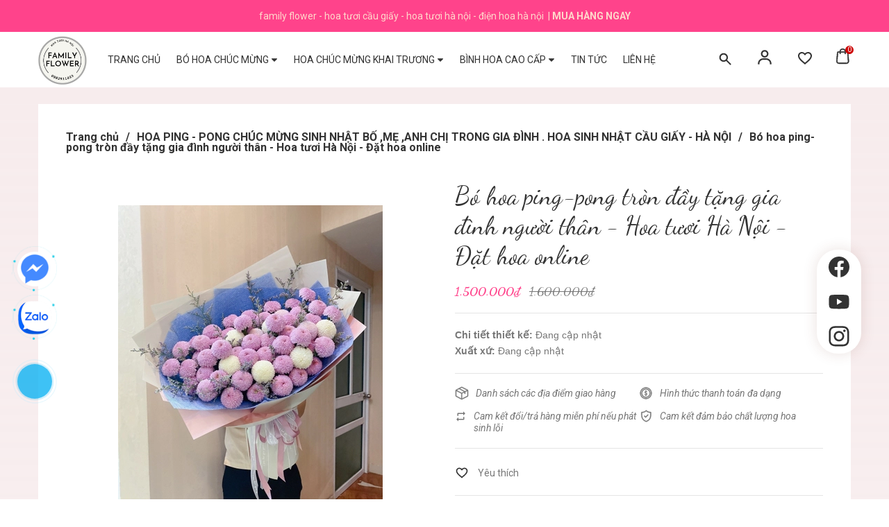

--- FILE ---
content_type: text/html; charset=utf-8
request_url: https://hoatuoionlinehanoi.com/bo-hoa-chuc-mung-mau-tim
body_size: 69154
content:
<!DOCTYPE html>
<html lang="vi">
	<head>
		<!-- Google Tag Manager -->
		<script>(function(w,d,s,l,i){w[l]=w[l]||[];w[l].push({'gtm.start':google-site-verification=tyT69DykOaD1QqTxUJO9O8EyhWpiwAAikWZwyz-NBU4
															  new Date().getTime(),event:'gtm.js'});var f=d.getElementsByTagName(s)[0],
	j=d.createElement(s),dl=l!='dataLayer'?'&l='+l:'';j.async=true;j.src=
		'https://www.googletagmanager.com/gtm.js?id='+i+dl;f.parentNode.insertBefore(j,f);
									})(window,document,'script','dataLayer','GTM-MS4C39M');</script>
		<!-- End Google Tag Manager -->
		<script>
			var dataLayer = window.dataLayer || [];
			dataLayer.push({
				'google_tag_params':
				{
					'ecomm_prodid': '25044456',
					'ecomm_pagetype': 'product',
					'ecomm_totalvalue': '1500000',
				}
			});
		</script>
		<meta name="google-site-verification" content="tyT69DykOaD1QqTxUJO9O8EyhWpiwAAikWZwyz-NBU4" />
		<meta charset="UTF-8" />
		<meta name="theme-color" content="#f02b2b" />
		<link rel="canonical" href="https://hoatuoionlinehanoi.com/bo-hoa-chuc-mung-mau-tim"/>
		<meta name='revisit-after' content='2 days' />
		<meta name="robots" content="noodp,index,follow" />
		<meta name="viewport" content="width=device-width, minimum-scale=1.0, maximum-scale=1.0, user-scalable=no">	
<meta name="description" content="Bó hoa ping-pong tròn đầy tặng gia đình người thân - Hoa tươi Hà Nội - Đặt hoa online Cũng như các loại cúc khác, cúc pingpong có vẻ ngoài mộc mạc, giản dị nhưng không kém phần đặc sắc. Hoa pingpong có ý nghĩa tượng trưng cho sự may mắn, lòng hiếu thảo và sức sống trường tồn. Bên cạnh đó, hình dáng đặc trưng của hoa pi">
		<title>hoa tươi cầu giấy - hoa tươi hà nội - điện hoa hà nội - hoa ping-pong		</title>
		<meta name="keywords" content="Bó hoa ping-pong tròn đầy tặng gia đình người thân - Hoa tươi Hà Nội - Đặt hoa online, HOA PING - PONG CHÚC MỪNG SINH NHẬT BỐ ,MẸ ,ANH CHỊ TRONG GIA ĐÌNH . HOA SINH NHẬT CẦU GIẤY - HÀ NỘI, Trang chủ, Sản phẩm khuyến mãi, hoa ping-pong, Hoa Tươi Hà Nội - Family Flower - đặt hoa online Hà Nội, hoatuoionlinehanoi.com"/>		
		

	<meta property="og:type" content="product">
	<meta property="og:title" content="Bó hoa ping-pong tròn đầy tặng gia đình người thân - Hoa tươi Hà Nội - Đặt hoa online">
	
		<meta property="og:image" content="https://bizweb.dktcdn.net/thumb/grande/100/449/911/products/z3248246610240-852f2acf56eeb644da9f3d21285615ae.jpg?v=1647340561247">
		<meta property="og:image:secure_url" content="https://bizweb.dktcdn.net/thumb/grande/100/449/911/products/z3248246610240-852f2acf56eeb644da9f3d21285615ae.jpg?v=1647340561247">
	
	<meta property="og:price:amount" content="1.500.000">
	<meta property="og:price:currency" content="VND">

<meta property="og:description" content="Bó hoa ping-pong tròn đầy tặng gia đình người thân - Hoa tươi Hà Nội - Đặt hoa online Cũng như các loại cúc khác, cúc pingpong có vẻ ngoài mộc mạc, giản dị nhưng không kém phần đặc sắc. Hoa pingpong có ý nghĩa tượng trưng cho sự may mắn, lòng hiếu thảo và sức sống trường tồn. Bên cạnh đó, hình dáng đặc trưng của hoa pi">
<meta property="og:url" content="https://hoatuoionlinehanoi.com/bo-hoa-chuc-mung-mau-tim">
<meta property="og:site_name" content="Hoa Tươi Hà Nội - Family Flower - đặt hoa online Hà Nội">
		<link rel="icon" href="//bizweb.dktcdn.net/100/449/911/themes/854700/assets/favicon.png?1733716549193" type="image/x-icon" />
		
		<script>var ProductReviewsAppUtil=ProductReviewsAppUtil || {};ProductReviewsAppUtil.store={name: 'Hoa Tươi Hà Nội - Family Flower - đặt hoa online Hà Nội'};</script>
		
		<script src="https://kit.fontawesome.com/c5fc617646.js" crossorigin="anonymous"></script>
		<link rel="preload" as='style' type="text/css" href="//bizweb.dktcdn.net/100/449/911/themes/854700/assets/header.scss.css?1733716549193">
<link rel="preload" as='style' type="text/css" href="//bizweb.dktcdn.net/100/449/911/themes/854700/assets/index.scss.css?1733716549193">
<link rel="preload" as='style' type="text/css" href="//bizweb.dktcdn.net/100/449/911/themes/854700/assets/quickviews.scss.css?1733716549193">
<link rel="preload" as='style' type="text/css" href="//bizweb.dktcdn.net/100/449/911/themes/854700/assets/responsive.scss.css?1733716549193">
<link rel="preload" as='style' type="text/css" href="//bizweb.dktcdn.net/100/449/911/themes/854700/assets/main.scss.css?1733716549193">
<link rel="preload" as="style" href="//bizweb.dktcdn.net/100/449/911/themes/854700/assets/bootstrap.css?1733716549193"  type="text/css">
<link rel="preload" as='style' type="text/css" href="https://fonts.googleapis.com/css2?family=Dancing+Script:wght@400;600;700&family=Lato:wght@400;700&display=swap">

<!--------------------------------------------------------------------------------------------------->
<link href="//bizweb.dktcdn.net/100/449/911/themes/854700/assets/header.scss.css?1733716549193" rel="stylesheet" type="text/css" media="all" />
<link href="//bizweb.dktcdn.net/100/449/911/themes/854700/assets/bootstrap.css?1733716549193" rel="stylesheet" type="text/css" media="all" />




<link href="//bizweb.dktcdn.net/100/449/911/themes/854700/assets/product_style.scss.css?1733716549193" rel="stylesheet" type="text/css" media="all" />



<link href="//bizweb.dktcdn.net/100/449/911/themes/854700/assets/responsive.scss.css?1733716549193" rel="stylesheet" type="text/css" media="all" />
<link href="//bizweb.dktcdn.net/100/449/911/themes/854700/assets/quickviews.scss.css?1733716549193" rel="stylesheet" type="text/css" media="all" />
<link href="//bizweb.dktcdn.net/100/449/911/themes/854700/assets/main.scss.css?1733716549193" rel="stylesheet" type="text/css" media="all" />
		<link rel="preload" as="script" href="//bizweb.dktcdn.net/100/449/911/themes/854700/assets/jquery.min.js?1733716549193" />
<script src="//bizweb.dktcdn.net/100/449/911/themes/854700/assets/jquery.min.js?1733716549193" type="text/javascript"></script>
<!-- Bizweb javascript customer -->

		<script>
	var Bizweb = Bizweb || {};
	Bizweb.store = 'familyflower.mysapo.net';
	Bizweb.id = 449911;
	Bizweb.theme = {"id":854700,"name":"Flower Garden","role":"main"};
	Bizweb.template = 'product';
	if(!Bizweb.fbEventId)  Bizweb.fbEventId = 'xxxxxxxx-xxxx-4xxx-yxxx-xxxxxxxxxxxx'.replace(/[xy]/g, function (c) {
	var r = Math.random() * 16 | 0, v = c == 'x' ? r : (r & 0x3 | 0x8);
				return v.toString(16);
			});		
</script>
<script>
	(function () {
		function asyncLoad() {
			var urls = ["//newproductreviews.sapoapps.vn/assets/js/productreviews.min.js?store=familyflower.mysapo.net"];
			for (var i = 0; i < urls.length; i++) {
				var s = document.createElement('script');
				s.type = 'text/javascript';
				s.async = true;
				s.src = urls[i];
				var x = document.getElementsByTagName('script')[0];
				x.parentNode.insertBefore(s, x);
			}
		};
		window.attachEvent ? window.attachEvent('onload', asyncLoad) : window.addEventListener('load', asyncLoad, false);
	})();
</script>


<script>
	window.BizwebAnalytics = window.BizwebAnalytics || {};
	window.BizwebAnalytics.meta = window.BizwebAnalytics.meta || {};
	window.BizwebAnalytics.meta.currency = 'VND';
	window.BizwebAnalytics.tracking_url = '/s';

	var meta = {};
	
	meta.product = {"id": 25044456, "vendor": "family flower", "name": "Bó hoa ping-pong tròn đầy tặng gia đình người thân - Hoa tươi Hà Nội - Đặt hoa online",
	"type": "hoa ping-pong", "price": 1500000 };
	
	
	for (var attr in meta) {
	window.BizwebAnalytics.meta[attr] = meta[attr];
	}
</script>

	
		<script src="/dist/js/stats.min.js?v=96f2ff2"></script>
	








<!-- Google One Tap -->
<script type="text/javascript">
	(function () {
		var iframe;
		if(window.innerWidth <= 800){
			setTimeout(init, 10000);
		} else {
			document.addEventListener('DOMContentLoaded', init);
		}
		function init() {
			if (document.cookie.indexOf('one-click-social-login-google-one-tap-shown') >= 0) {
                return;
            }
			iframe = document.createElement('iframe');
			iframe.id = "iframe-google-one-tap";
			iframe.src = 'https://store.mysapo.net/account/GoogleOneTap';
			iframe.setAttribute('allowtransparency', 'true');
			iframe.setAttribute('allow', 'identity-credentials-get');
			iframe.frameBorder = 0;
			iframe.height = '385px';
			window.addEventListener('message', handlePostMessage, false);
			document.body.appendChild(iframe); 
		}
		function handlePostMessage(e) {
			var eventName = e.data[0];
			var data = e.data[1];
			switch (eventName) {
				case 'setHeight':
					iframe.height = data;
					break;
				case 'setTop':
					if ((window.innerWidth <= 800)) {
						iframe.style = "z-index: 9999999; position: fixed; bottom: 0px; right: 0px;";
						iframe.width = '100%';
					}
					else {
						iframe.style = "z-index: 9999999; position: fixed; top: 0px; right: 0px;";
						iframe.width = '391px';
					}
					break;
				case 'setRedirect':
					location.href = data.url + '&ReturnUrl=' + location.href;
					break;
				case 'markClosedOneTap':
					var date = new Date();
					date.setTime(date.getTime() + (1*24*60*60*1000));
					document.cookie = "one-click-social-login-google-one-tap-shown=1; expires=" + date.toUTCString() + "; path=/";
					break;
			}
		}
	}())
</script>
<!-- End Google One Tap -->





		
<script type="application/ld+json">
        {
        "@context": "http://schema.org",
        "@type": "BreadcrumbList",
        "itemListElement": 
        [
            {
                "@type": "ListItem",
                "position": 1,
                "item": 
                {
                  "@id": "https://hoatuoionlinehanoi.com",
                  "name": "Trang chủ"
                }
            },
      
            {
                "@type": "ListItem",
                "position": 2,
                "item": 
                {
                  "@id": "https://hoatuoionlinehanoi.com/bo-hoa-chuc-mung-mau-tim",
                  "name": "Bó hoa ping-pong tròn đầy tặng gia đình người thân - Hoa tươi Hà Nội - Đặt hoa online"
                }
            }
      
        
      
      
      
      
    
        ]
        }
</script>

		<script>
			$(document).ready(function ($) {
				awe_lazyloadImage();
			});
			function awe_lazyloadImage() {
				var ll = new LazyLoad({
					elements_selector: ".lazyload",
					load_delay: 100,
					threshold: 0
				});
			} window.awe_lazyloadImage=awe_lazyloadImage;
		</script>
		<link rel="preload" as="script" href="//bizweb.dktcdn.net/100/449/911/themes/854700/assets/swiper.min.js?1733716549193" />
		<script src="//bizweb.dktcdn.net/100/449/911/themes/854700/assets/swiper.min.js?1733716549193" type="text/javascript"></script>
	</head>
	<body>
		<!-- Google Tag Manager (noscript) -->
		<noscript><iframe src="https://www.googletagmanager.com/ns.html?id=GTM-MS4C39M"
						  height="0" width="0" style="display:none;visibility:hidden"></iframe></noscript>
		<!-- End Google Tag Manager (noscript) -->
		<div class="opacity_menu"></div>

		<header class="header">
	<div class="tophead">
		<div class="container">
			<div class="text_tophead">
				family flower - hoa tươi cầu giấy - hoa tươi hà nội - điện hoa hà nội <span>|</span><a href="/collections/all" title="Mua hàng ngay">Mua hàng ngay</a>
			</div>
		</div>
	</div>
	<div class="mid-header">
		<div class="container">
			<div class="row">
				<div class="col-lg-1 col-3">
					<div class="logo_center">
						<div class="logo">
							
							<a href="/" class="logo-wrapper ">	
								<img src="//bizweb.dktcdn.net/100/449/911/themes/854700/assets/logo.png?1733716549193" alt="logo Hoa Tươi Hà Nội - Family Flower - đặt hoa online Hà Nội">
							</a>
							
						</div>
					</div>
				</div>
				<div class="col-lg-9 col-12">
					<div class="header_menu clearfix">
						<div class="wrap_main menu_mobile">
	<div class="bg-header-nav">
		<div class= "rows row-noGutter-2">
			<nav class="header-nav">
				<ul class="item_big">
					
					
					<li class="nav-item ">	
						<a class="a-img" href="/" title="Trang chủ">
							<span>Trang chủ</span>
						</a>
					</li>
					
					
					
					<li class="nav-item level0 ">
						<a class="a-img" href="/bo-hoa-chuc-mung-sinh-nhat-khai-truong-hoi-nghi-su-kien-dep-tai-ha-noi-bo-hoa-chuc-mung" title="Bó hoa chúc mừng">
							<span>Bó hoa chúc mừng <svg width="12" height="12" aria-hidden="true" focusable="false" data-prefix="fas" data-icon="caret-down" role="img" xmlns="http://www.w3.org/2000/svg" viewBox="0 0 320 512" class="svg-inline--fa fa-caret-down fa-w-10"><path fill="currentColor" d="M31.3 192h257.3c17.8 0 26.7 21.5 14.1 34.1L174.1 354.8c-7.8 7.8-20.5 7.8-28.3 0L17.2 226.1C4.6 213.5 13.5 192 31.3 192z" class=""></path></svg></span>
						</a>
						
						<i class="icon icon-plus"></i>
						
						<ul class="item_small level0">
							
							<li class="level1">
								<a href="/bo-hoa-hong-do-tang-vo-nguoi-yeu-to-tinh-dep-o-ha-noi-hoa-hong-do-ha-noi" title="Hoa hồng đỏ">Hoa hồng đỏ </a>
								
								
							</li>
							
							<li class="level1">
								<a href="/bo-hoa-baby-chuc-mung-sinh-nhat-nguoi-yeu-tang-moi-nguoi-nhan-dip-sinh-nhat-khai-truong-su-kien" title="Bó hoa Babi">Bó hoa Babi </a>
								
								
							</li>
							
							<li class="level1">
								<a href="/hoa-ping-pong-chuc-mung-sinh-nhat-bo-me-anh-chi-trong-gia-dinh-hoa-sinh-nhat-cau-giay-ha-noi" title="Hoa ping-pong">Hoa ping-pong </a>
								
								
							</li>
							
							<li class="level1">
								<a href="/bo-hoa-huong-duong-chuc-mung-tot-nghiep-dep-tai-cau-giay-ha-noi-hoa-huong-duong-ha-noi" title="Bó hoa hướng dương">Bó hoa hướng dương </a>
								
								
							</li>
							
							<li class="level1">
								<a href="/hoa-baby-tang-ban-gai-vo-moi-nguoi-dep-o-ha-noi" title="HOA BABI">HOA BABI </a>
								
								
							</li>
							
						</ul>
					</li>
					
					
					
					<li class="nav-item level0 ">
						<a class="a-img" href="/ke-hoa-chuc-mung-khai-truong-ky-niem-thanh-lap-cong-ty-dep-o-ha-noi" title="Hoa chúc mừng khai trương">
							<span>Hoa chúc mừng khai trương <svg width="12" height="12" aria-hidden="true" focusable="false" data-prefix="fas" data-icon="caret-down" role="img" xmlns="http://www.w3.org/2000/svg" viewBox="0 0 320 512" class="svg-inline--fa fa-caret-down fa-w-10"><path fill="currentColor" d="M31.3 192h257.3c17.8 0 26.7 21.5 14.1 34.1L174.1 354.8c-7.8 7.8-20.5 7.8-28.3 0L17.2 226.1C4.6 213.5 13.5 192 31.3 192z" class=""></path></svg></span>
						</a>
						
						<i class="icon icon-plus"></i>
						
						<ul class="item_small level0">
							
							<li class="level1">
								<a href="/ke-hoa-chuc-mung-khai-truong-ky-niem-thanh-lap-cong-ty-dep-o-ha-noi" title="Kệ Hoa Khai Trương 2 tầng">Kệ Hoa Khai Trương 2 tầng </a>
								
								
							</li>
							
							<li class="level1">
								<a href="/lang-hoa-mung-sinh-nhat-khai-truong-hoi-nghi-su-kien-o-ha-noi-hoa-tuoi-ha-noi" title="Lẵng Hoa Chúc Mừng">Lẵng Hoa Chúc Mừng </a>
								
								
							</li>
							
							<li class="level1">
								<a href="/bo-hoa-chuc-mung-sinh-nhat-khai-truong-hoi-nghi-su-kien-dep-tai-ha-noi-bo-hoa-chuc-mung" title="Bó Hoa Chúc Mừng">Bó Hoa Chúc Mừng </a>
								
								
							</li>
							
							<li class="level1">
								<a href="/bo-hoa-hong-do-tang-vo-nguoi-yeu-to-tinh-dep-o-ha-noi-hoa-hong-do-ha-noi" title="Hoa Hồng Đỏ">Hoa Hồng Đỏ </a>
								
								
							</li>
							
							<li class="level1">
								<a href="/binh-hoa-cao-cap-tang-sep-chu-tich-giam-doc-doi-tac-o-ha-noi" title="Bình Hoa Cao Cấp">Bình Hoa Cao Cấp </a>
								
								
							</li>
							
							<li class="level1">
								<a href="/hoa-tulip-bo-hoa-tulip-tang-sinh-nhat-ky-niem-yeu-nhau-dep-tai-quan-cau-giay-quan-ba-dinh-ha-noi" title="Hoa Tulip">Hoa Tulip </a>
								
								
							</li>
							
							<li class="level1">
								<a href="/hoa-cuoi-xe-cuoi-hoa-tay-cam-co-dau-o-ha-noi-hoa-cuoi-ha-noi" title="Hoa Cưới ,Hoa Tay Cầm Cô Dâu">Hoa Cưới ,Hoa Tay Cầm Cô Dâu </a>
								
								
							</li>
							
							<li class="level1">
								<a href="/tui-hoa-gio-hoa-nho-chuc-mung-sinh-nhat-tang-lam-qua" title="Hoa Cẩm Tú Cầu">Hoa Cẩm Tú Cầu </a>
								
								
							</li>
							
							<li class="level1">
								<a href="/hoa-baby-tang-ban-gai-vo-moi-nguoi-dep-o-ha-noi" title="Hoa Baby">Hoa Baby </a>
								
								
							</li>
							
							<li class="level1">
								<a href="/hoatuoionlinehanoi-com-2" title="Hoa Chia Buồn">Hoa Chia Buồn </a>
								
								
							</li>
							
							<li class="level1">
								<a href="/hoa-lan-ho-diep-chau-lan-ho-diep-tang-sinh-nhat-khai-truong-o-ha-noi" title="Lan Hồ Điệp">Lan Hồ Điệp </a>
								
								
							</li>
							
							<li class="level1">
								<a href="/bo-hoa-huong-duong-chuc-mung-tot-nghiep-dep-tai-cau-giay-ha-noi-hoa-huong-duong-ha-noi" title="Hoa Hướng Dương">Hoa Hướng Dương </a>
								
								
							</li>
							
						</ul>
					</li>
					
					
					
					<li class="nav-item level0 ">
						<a class="a-img" href="/binh-hoa-cao-cap-tang-sep-chu-tich-giam-doc-doi-tac-o-ha-noi" title="Bình hoa cao cấp">
							<span>Bình hoa cao cấp <svg width="12" height="12" aria-hidden="true" focusable="false" data-prefix="fas" data-icon="caret-down" role="img" xmlns="http://www.w3.org/2000/svg" viewBox="0 0 320 512" class="svg-inline--fa fa-caret-down fa-w-10"><path fill="currentColor" d="M31.3 192h257.3c17.8 0 26.7 21.5 14.1 34.1L174.1 354.8c-7.8 7.8-20.5 7.8-28.3 0L17.2 226.1C4.6 213.5 13.5 192 31.3 192z" class=""></path></svg></span>
						</a>
						
						<i class="icon icon-plus"></i>
						
						<ul class="item_small level0">
							
							<li class="level1">
								<a href="/binh-hoa-vip-tang-sep-doi-tac-quan-trong-o-ha-noi-hoa-tang-sep-dep-o-ha-noi" title="Bình hoa tặng sếp">Bình hoa tặng sếp </a>
								
								
							</li>
							
							<li class="level1">
								<a href="/hop-hoa-chuc-mung-sinh-nhat-khai-truong-dep-o-cau-giay-ha-noi-1" title="Hộp hoa tặng đối tác">Hộp hoa tặng đối tác </a>
								
								
							</li>
							
						</ul>
					</li>
					
					
					
					<li class="nav-item ">	
						<a class="a-img" href="/tin-tuc" title="Tin tức">
							<span>Tin tức</span>
						</a>
					</li>
					
					
					
					<li class="nav-item ">	
						<a class="a-img" href="/lien-he" title="Liên hệ">
							<span>Liên hệ</span>
						</a>
					</li>
					
					
					
					<li class="d-lg-none">
						<a href="/account/login">Đăng nhập</a>
					</li>
					<li class="d-lg-none">
						<a href="/account/register">Đăng ký</a>
					</li>
					
				</ul>
			</nav>
		</div>
	</div>
</div>
					</div>
				</div>
				<div class="col-lg-2 col-12">
					<div class="header-right">
						<div class="header_search">
							<div class="icon-search">
								<svg xmlns="http://www.w3.org/2000/svg" width="25" height="24" viewBox="0 0 25 24" fill="none">
									<path fill-rule="evenodd" clip-rule="evenodd" d="M14.4057 12.4769C16.0756 10.1337 15.8595 6.85958 13.7572 4.75736C11.4141 2.41421 7.61509 2.41421 5.27195 4.75736C2.9288 7.1005 2.9288 10.8995 5.27195 13.2426C7.37417 15.3449 10.6483 15.561 12.9915 13.8911L18.707 19.6066L20.1212 18.1924L14.4057 12.4769ZM12.343 6.17157C13.9051 7.73367 13.9051 10.2663 12.343 11.8284C10.7809 13.3905 8.24826 13.3905 6.68616 11.8284C5.12406 10.2663 5.12406 7.73367 6.68616 6.17157C8.24826 4.60948 10.7809 4.60948 12.343 6.17157Z" fill="#333333"></path>
								</svg>
							</div>
							<form action="/search" method="get" class="input-group search-bar" role="search">
								<input type="text" name="query" value="" autocomplete="off" placeholder="Tìm kiếm sản phẩm..." class="input-group-field auto-search" required="">
								<span class="input-group-btn">
									<button type="submit" class="btn icon-fallback-text">
										<svg aria-hidden="true" focusable="false" data-prefix="fas" data-icon="search" role="img" xmlns="http://www.w3.org/2000/svg" viewBox="0 0 512 512" class="svg-inline--fa fa-search fa-w-16"><path fill="currentColor" d="M505 442.7L405.3 343c-4.5-4.5-10.6-7-17-7H372c27.6-35.3 44-79.7 44-128C416 93.1 322.9 0 208 0S0 93.1 0 208s93.1 208 208 208c48.3 0 92.7-16.4 128-44v16.3c0 6.4 2.5 12.5 7 17l99.7 99.7c9.4 9.4 24.6 9.4 33.9 0l28.3-28.3c9.4-9.4 9.4-24.6.1-34zM208 336c-70.7 0-128-57.2-128-128 0-70.7 57.2-128 128-128 70.7 0 128 57.2 128 128 0 70.7-57.2 128-128 128z" class=""></path></svg>    
									</button>
								</span>
							</form>
						</div>
						<div class="account_header">
							<a href="/account" class="icon-cart">
								<svg xmlns="http://www.w3.org/2000/svg" width="24" height="24" viewBox="0 0 24 24" fill="none">
									<path d="M12 2C9.243 2 7 4.243 7 7C7 9.757 9.243 12 12 12C14.757 12 17 9.757 17 7C17 4.243 14.757 2 12 2ZM12 10C10.346 10 9 8.654 9 7C9 5.346 10.346 4 12 4C13.654 4 15 5.346 15 7C15 8.654 13.654 10 12 10ZM21 21V20C21 16.141 17.859 13 14 13H10C6.14 13 3 16.141 3 20V21H5V20C5 17.243 7.243 15 10 15H14C16.757 15 19 17.243 19 20V21H21Z" fill="#333333"></path>
								</svg>
							</a>
							<div class="ac_hover">
								
								<a href="/account/register">Đăng ký</a>
								<a href="/account/login">Đăng nhập</a>
								
							</div>
						</div>
						
						<div class="wishlist_header">
							<a href="/trang-san-pham-yeu-thich" title="Yêu thích sản phẩm" rel="nofollow">
								<svg xmlns="http://www.w3.org/2000/svg" width="24" height="24" viewBox="0 0 24 24" fill="none">
									<path fill-rule="evenodd" clip-rule="evenodd" d="M12 5C11.6604 4.60884 11.2646 4.26729 10.8278 3.9824C9.86267 3.35284 8.69792 3 7.5 3C4.42 3 2 5.37384 2 8.3951C2 9.46861 2.25574 10.488 2.69383 11.4578C4.0526 14.4686 7.16576 17.0093 9.8455 19.1963C10.617 19.8259 11.3526 20.4262 12 21C12.6474 20.4262 13.383 19.8259 14.1545 19.1963C16.8342 17.0093 19.9473 14.4687 21.3061 11.458C21.7442 10.4881 22 9.46866 22 8.3951C22 5.37384 19.58 3 16.5 3C15.3021 3 14.1373 3.35284 13.1722 3.9824C12.7354 4.26729 12.3396 4.60884 12 5ZM12 18.3699C12.3228 18.1024 12.6527 17.8326 12.9822 17.5633C13.2612 17.3351 13.5399 17.1073 13.8136 16.8813C14.9091 15.9769 15.9814 15.058 16.9309 14.095C18.106 12.9033 18.9793 11.7563 19.4879 10.6242C19.8233 9.8767 20 9.13633 20 8.3951C20 6.51455 18.5119 5 16.5 5C15.3116 5 14.2025 5.51373 13.5103 6.31111L12 8.05084L10.4897 6.31111C9.79748 5.51373 8.68843 5 7.5 5C5.48808 5 4 6.51455 4 8.3951C4 9.13633 4.17674 9.8767 4.51214 10.6242C5.02069 11.7563 5.89402 12.9033 7.06909 14.095C8.01864 15.058 9.09095 15.9769 10.1864 16.8813C10.4601 17.1073 10.7388 17.3351 11.0178 17.5633C11.3473 17.8326 11.6772 18.1024 12 18.3699Z" fill="#333333"/>
								</svg>
							</a>
						</div>
						
						<div class="top-cart-contain">
							<div class="mini-cart text-xs-center">
								<a class="img_hover_cart" href="/cart" title="Giỏ hàng">
									<svg xmlns="http://www.w3.org/2000/svg" width="18" height="22" viewBox="0 0 18 22" fill="none">
										<path d="M17.5373 17.4929L16.6053 6.23836C16.5473 5.51328 15.9074 4.94527 15.1486 4.94527H13.3077V4.86598C13.3077 2.73426 11.498 1 9.27364 1C7.04924 1 5.23958 2.73426 5.23958 4.86598V4.94527H3.39869C2.63989 4.94527 1.99998 5.51324 1.94206 6.23684L1.00986 17.4944C0.937715 18.3958 1.26397 19.2932 1.90501 19.9564C2.54598 20.6196 3.45462 21 4.39803 21H14.1493C15.0926 21 16.0013 20.6196 16.6423 19.9564C17.2834 19.2932 17.6096 18.3958 17.5373 17.4929ZM6.46199 4.86598C6.46199 3.38023 7.7233 2.17148 9.27364 2.17148C10.824 2.17148 12.0853 3.38027 12.0853 4.86598V4.94527H6.46199V4.86598ZM15.7454 19.1604C15.329 19.5912 14.7621 19.8285 14.1493 19.8285H4.39803C3.78515 19.8285 3.21829 19.5912 2.80183 19.1603C2.38534 18.7295 2.18182 18.1696 2.22861 17.5855L3.16081 6.32797C3.17027 6.20953 3.27482 6.11676 3.39873 6.11676H5.23962V7.55953C5.23962 7.88301 5.51329 8.14527 5.85083 8.14527C6.18837 8.14527 6.46204 7.88301 6.46204 7.55953V6.11676H12.0854V7.55953C12.0854 7.88301 12.359 8.14527 12.6966 8.14527C13.0341 8.14527 13.3078 7.88301 13.3078 7.55953V6.11676H15.1486C15.2725 6.11676 15.377 6.20953 15.3867 6.32949L16.3187 17.584C16.3655 18.1696 16.1619 18.7294 15.7454 19.1604Z" fill="#333333"></path>
										<path d="M17.5373 17.4929L17.7865 17.473L17.7865 17.4723L17.5373 17.4929ZM16.6053 6.23836L16.3561 6.25832L16.3562 6.25899L16.6053 6.23836ZM13.3077 4.94527H13.0577V5.19527H13.3077V4.94527ZM13.3077 4.86598H13.5577H13.3077ZM5.23958 4.94527V5.19527H5.48958V4.94527H5.23958ZM1.94206 6.23684L2.19121 6.25747L2.19127 6.25678L1.94206 6.23684ZM1.00986 17.4944L0.760714 17.4738L0.760659 17.4745L1.00986 17.4944ZM1.90501 19.9564L2.08478 19.7826L2.08477 19.7826L1.90501 19.9564ZM12.0853 4.94527V5.19527H12.3353V4.94527H12.0853ZM6.46199 4.94527H6.21199V5.19527H6.46199V4.94527ZM15.7454 19.1604L15.9252 19.3341L15.9252 19.3341L15.7454 19.1604ZM2.80183 19.1603L2.9816 18.9866L2.98158 18.9866L2.80183 19.1603ZM2.22861 17.5855L1.97946 17.5649L1.97941 17.5656L2.22861 17.5855ZM3.16081 6.32797L3.40996 6.3486L3.41002 6.34787L3.16081 6.32797ZM5.23962 6.11676H5.48962V5.86676H5.23962V6.11676ZM6.46204 6.11676V5.86676H6.21204V6.11676H6.46204ZM12.0854 6.11676H12.3354V5.86676H12.0854V6.11676ZM13.3078 6.11676V5.86676H13.0578V6.11676H13.3078ZM15.3867 6.32949L15.1375 6.34948L15.1375 6.35012L15.3867 6.32949ZM16.3187 17.584L16.5679 17.5641L16.5678 17.5634L16.3187 17.584ZM17.7865 17.4723L16.8545 6.21773L16.3562 6.25899L17.2882 17.5135L17.7865 17.4723ZM16.8545 6.2184C16.7853 5.35469 16.0288 4.69527 15.1486 4.69527V5.19527C15.786 5.19527 16.3092 5.67187 16.3561 6.25832L16.8545 6.2184ZM15.1486 4.69527H13.3077V5.19527H15.1486V4.69527ZM13.5577 4.94527V4.86598H13.0577V4.94527H13.5577ZM13.5577 4.86598C13.5577 2.58626 11.626 0.75 9.27364 0.75V1.25C11.3701 1.25 13.0577 2.88225 13.0577 4.86598H13.5577ZM9.27364 0.75C6.9213 0.75 4.98958 2.58627 4.98958 4.86598H5.48958C5.48958 2.88225 7.17717 1.25 9.27364 1.25V0.75ZM4.98958 4.86598V4.94527H5.48958V4.86598H4.98958ZM5.23958 4.69527H3.39869V5.19527H5.23958V4.69527ZM3.39869 4.69527C2.51868 4.69527 1.76189 5.35447 1.69286 6.21689L2.19127 6.25678C2.23808 5.67201 2.7611 5.19527 3.39869 5.19527V4.69527ZM1.69292 6.21621L0.760715 17.4738L1.25901 17.515L2.19121 6.25747L1.69292 6.21621ZM0.760659 17.4745C0.682657 18.449 1.03547 19.4165 1.72526 20.1301L2.08477 19.7826C1.49246 19.1698 1.19277 18.3426 1.25906 17.5144L0.760659 17.4745ZM1.72524 20.1301C2.41451 20.8433 3.38857 21.25 4.39803 21.25V20.75C3.52066 20.75 2.67744 20.3959 2.08478 19.7826L1.72524 20.1301ZM4.39803 21.25H14.1493V20.75H4.39803V21.25ZM14.1493 21.25C15.1587 21.25 16.1328 20.8433 16.8221 20.1302L16.4626 19.7827C15.8698 20.3959 15.0266 20.75 14.1493 20.75V21.25ZM16.8221 20.1302C17.5119 19.4165 17.8646 18.4489 17.7865 17.473L17.2881 17.5128C17.3545 18.3426 17.0548 19.1699 16.4626 19.7827L16.8221 20.1302ZM6.71199 4.86598C6.71199 3.52823 7.85124 2.42148 9.27364 2.42148V1.92148C7.59536 1.92148 6.21199 3.23224 6.21199 4.86598H6.71199ZM9.27364 2.42148C10.6961 2.42148 11.8353 3.52827 11.8353 4.86598H12.3353C12.3353 3.23228 10.952 1.92148 9.27364 1.92148V2.42148ZM11.8353 4.86598V4.94527H12.3353V4.86598H11.8353ZM12.0853 4.69527H6.46199V5.19527H12.0853V4.69527ZM6.71199 4.94527V4.86598H6.21199V4.94527H6.71199ZM15.5657 18.9866C15.1975 19.3675 14.6961 19.5785 14.1493 19.5785V20.0785C14.8282 20.0785 15.4604 19.815 15.9252 19.3341L15.5657 18.9866ZM14.1493 19.5785H4.39803V20.0785H14.1493V19.5785ZM4.39803 19.5785C3.85119 19.5785 3.34975 19.3675 2.9816 18.9866L2.62207 19.334C3.08682 19.8149 3.7191 20.0785 4.39803 20.0785V19.5785ZM2.98158 18.9866C2.61376 18.6061 2.43689 18.1163 2.47781 17.6055L1.97941 17.5656C1.92675 18.2229 2.15691 18.8528 2.62208 19.3341L2.98158 18.9866ZM2.47776 17.6062L3.40996 6.3486L2.91167 6.30734L1.97946 17.5649L2.47776 17.6062ZM3.41002 6.34787C3.40923 6.3578 3.40455 6.36337 3.40281 6.36492C3.40117 6.36638 3.39965 6.36676 3.39873 6.36676V5.86676C3.15347 5.86676 2.93214 6.05091 2.91161 6.30807L3.41002 6.34787ZM3.39873 6.36676H5.23962V5.86676H3.39873V6.36676ZM4.98962 6.11676V7.55953H5.48962V6.11676H4.98962ZM4.98962 7.55953C4.98962 8.031 5.38535 8.39527 5.85083 8.39527V7.89527C5.64122 7.89527 5.48962 7.73502 5.48962 7.55953H4.98962ZM5.85083 8.39527C6.3163 8.39527 6.71204 8.031 6.71204 7.55953H6.21204C6.21204 7.73502 6.06043 7.89527 5.85083 7.89527V8.39527ZM6.71204 7.55953V6.11676H6.21204V7.55953H6.71204ZM6.46204 6.36676H12.0854V5.86676H6.46204V6.36676ZM11.8354 6.11676V7.55953H12.3354V6.11676H11.8354ZM11.8354 7.55953C11.8354 8.031 12.2311 8.39527 12.6966 8.39527V7.89527C12.487 7.89527 12.3354 7.73502 12.3354 7.55953H11.8354ZM12.6966 8.39527C13.1621 8.39527 13.5578 8.031 13.5578 7.55953H13.0578C13.0578 7.73502 12.9062 7.89527 12.6966 7.89527V8.39527ZM13.5578 7.55953V6.11676H13.0578V7.55953H13.5578ZM13.3078 6.36676H15.1486V5.86676H13.3078V6.36676ZM15.1486 6.36676C15.1476 6.36676 15.1459 6.36632 15.1441 6.36472C15.1421 6.36296 15.1381 6.35778 15.1375 6.34948L15.6359 6.30951C15.6152 6.05199 15.395 5.86676 15.1486 5.86676V6.36676ZM15.1375 6.35012L16.0695 17.6046L16.5678 17.5634L15.6358 6.30886L15.1375 6.35012ZM16.0695 17.6039C16.1104 18.1164 15.9334 18.6061 15.5657 18.9866L15.9252 19.3341C16.3904 18.8527 16.6206 18.2228 16.5679 17.5641L16.0695 17.6039Z" fill="#333333"></path>
									</svg>
									<span class="count_item count_item_pr">0</span>
								</a>
								<div class="top-cart-content">					
									<div class="CartHeaderContainer">
									</div>
								</div>
							</div>
						</div>
						<div class="menu-bar-mobile menu-bar-h nav-mobile-button">
							<div class="menu-bar">
								<svg xmlns="http://www.w3.org/2000/svg" width="18" height="12" viewBox="0 0 18 12" fill="none">
									<path d="M6 2V0H18V2H6Z" fill="#333333"></path>
									<path d="M0 7H18V5H0V7Z" fill="#333333"></path>
									<path d="M6 12H18V10H6V12Z" fill="#333333"></path>
								</svg>
							</div>
						</div>	
					</div>
				</div>
			</div>
		</div>
	</div>
</header>
<div id="menu-overlay" class=""></div>
		
















 






















<div class="bg-product">
	<section class="bread-crumb">
	<span class="crumb-border"></span>
	<div class="container">
		<div class="rows">
			<div class="col-xs-12 a-left">
				<ul class="breadcrumb" >					
					<li class="home">
						<a  href="/" ><span >Trang chủ</span></a>						
						<span class="mr_lr">&nbsp;/&nbsp;</span>
					</li>
					
					
					<li>
						<a class="changeurl"  href="/hoa-ping-pong-chuc-mung-sinh-nhat-bo-me-anh-chi-trong-gia-dinh-hoa-sinh-nhat-cau-giay-ha-noi"><span >HOA PING - PONG CHÚC MỪNG SINH NHẬT BỐ ,MẸ ,ANH CHỊ TRONG GIA ĐÌNH . HOA SINH NHẬT CẦU GIẤY - HÀ NỘI</span></a>						
						<span class="mr_lr">&nbsp;/&nbsp;</span>
					</li>
					
					<li><strong><span>Bó hoa ping-pong tròn đầy tặng gia đình người thân - Hoa tươi Hà Nội - Đặt hoa online</span></strong><li>
					
				</ul>
			</div>
		</div>
	</div>
</section> 
	<section class="product details-main" itemscope itemtype="https://schema.org/Product">	
		<meta itemprop="url" content="//hoatuoionlinehanoi.com/bo-hoa-chuc-mung-mau-tim">
		<meta itemprop="name" content="Bó hoa ping-pong tròn đầy tặng gia đình người thân - Hoa tươi Hà Nội - Đặt hoa online">
		<meta itemprop="image" content="http://bizweb.dktcdn.net/thumb/grande/100/449/911/products/z3248246610240-852f2acf56eeb644da9f3d21285615ae.jpg?v=1647340561247">
		<meta itemprop="description" content="Bó hoa ping-pong tròn đầy tặng gia đình người thân - Hoa tươi Hà Nội - Đặt hoa online
Cũng như các loại cúc khác, cúc pingpong có vẻ ngoài mộc mạc, giản dị nhưng không kém phần đặc sắc. Hoa pingpong có ý nghĩa tượng trưng cho sự may mắn, lòng hiếu thảo và sức sống trường tồn. Bên cạnh đó, hình dáng đặc trưng của hoa pingpong còn tượng trưng cho sự tròn đầy, sự viên mãn trong cuộc sống.
Đến với Family Flower bạn sẽ được trải nghiệm những dịch vụ tốt nhất và được nhận những tư vấn về ý nghĩa các loài hoa.
Điện hoa Hà Nội luôn nhận đặt hoa theo yêu cầu và giao hoa tới tận tay khách hàng. Shop&nbsp;Hoa tươi Hà Nội&nbsp;luôn nhận&nbsp;Đặt hoa online&nbsp;và tư vấn tận tình khách hàng về các loại hoa tại Shop .

Bó hoa hồng kỷ niệm ngày cưới đẹp ở quận CẦU GIẤY -&nbsp;BA ĐÌNH - HÀ NỘI

Bó hoa tone hồng ngọt ngào ,dịu dàng dành tặng tới những người phụ nữ quan trọng của cuộc đời bạn ! Nhân dịp sinh nhật , ngày lễ , kỷ niệm ...v.v
&nbsp;Nhắn cho 𝑭𝒂𝒎𝒊𝒍𝒚 𝑭𝒍𝒐𝒘𝒆𝒓 thật sớm để đội ngũ nhân viên tư vấn cho mình nhé!
______
👉Family Flower - Hoa tươi Hà nội - Điện hoa Hà Nội
👉Đặt hoa online - Giao hoa tận nơi&nbsp;
👉Đầy đủ kích cỡ dựa vào ngân sách của bạn
👉Tặng bạn thiệp chúc mừng, biển chúc mừng
👉Hỗ trợ hoá đơn trực tiếp cho công ty
👉Tư vấn , hỗ trợ khách hàng !
-------------
🏠Cơ sở 1: 83 Tô hiệu - Cầu giấy - Hà Nội
🏠 Cơ sở 2 : 434 Đường bưởi - Ba đình - Hà Nội
☎️ Hotline, Zalo: 0982511033
Fanpage :&nbsp;https://www.facebook.com/shophoatuoihanoifamilyflower
------------------------
Ngoài ra quý khách có thể tham khảo các sản phẩm khác của Family Flower tại đây :
- Bó hoa hồng đỏ : Tại đây.
- Bó hoa chúc mừng : Tại đây.
- Bó hoa baby : Tại đây.
- Bó hoa hướng dương : Tại đây.
------------------------
Cửa hàng Hoa tươi Hà Nội Family Flower nhận giao hoa trên các quận huyện nội ngoại thành Hà Nội: Các quận như Cầu Giấy, Bắc Từ Liêm, Nam từ Liêm, Thanh Xuân, Đống Đa, Ba Đình, Hai Bà trưng, Hoàn Kiếm, quận Tây Hồ, Quận Hoàng Mai, Quận Long Biên
--------------
#hoa_sinh_nhật&nbsp;#điện_hoa_hà_nội&nbsp;#hoa_tươi_hà_nội&nbsp;#hoa_tươi_cầu_giấy">
		
		<meta itemprop="brand" content="family flower">
		
		
		<meta itemprop="model" content="">
		
		
		
		<div class="hidden" itemprop="offers" itemscope itemtype="http://schema.org/Offer">
			<div class="inventory_quantity hidden" itemscope itemtype="http://schema.org/ItemAvailability">
				
				<span class="a-stock" itemprop="supersededBy">
					Còn hàng
				</span>
				
			</div>
			<link itemprop="availability" href="http://schema.org/InStock">
			<meta itemprop="priceCurrency" content="VND">
			<meta itemprop="price" content="1500000">
			<meta itemprop="url" content="https://hoatuoionlinehanoi.com/bo-hoa-chuc-mung-mau-tim">
			
			<meta itemprop="priceSpecification" content="1600000">
			
			<meta itemprop="priceValidUntil" content="2099-01-01">
			<div itemprop="shippingDetails" itemtype="https://schema.org/OfferShippingDetails" itemscope>
				<div itemprop="shippingRate" itemtype="https://schema.org/MonetaryAmount" itemscope>
					<meta itemprop="value" content="3.49" />
					<meta itemprop="currency" content="USD" />
				</div>
				<div itemprop="shippingDestination" itemtype="https://schema.org/DefinedRegion" itemscope>
					<meta itemprop="addressCountry" content="US" />
				</div>
				<div itemprop="deliveryTime" itemtype="https://schema.org/ShippingDeliveryTime" itemscope>
					<div itemprop="handlingTime" itemtype="https://schema.org/QuantitativeValue" itemscope>
						<meta itemprop="minValue" content="0" />
						<meta itemprop="maxValue" content="1" />
						<meta itemprop="unitCode" content="DAY" />
					</div>
					<div itemprop="transitTime" itemtype="https://schema.org/QuantitativeValue" itemscope>
						<meta itemprop="minValue" content="1" />
						<meta itemprop="maxValue" content="5" />
						<meta itemprop="unitCode" content="DAY" />
					</div>
				</div>
			</div>
		</div>
		
		<form enctype="multipart/form-data" id="add-to-cart-form" data-cart-form action="/cart/add" method="post" class="form_background form-inline margin-bottom-0">
			<div class="container">
				<div class="section wrap-padding-15 wp_product_main">
					<div class="details-product section">
						<div class="row ">
							<div class="product-detail-left product-images left-content col-xs-12 col-sm-12 col-md-12 col-lg-6 col-xl-6">
								
								<div class="col_large_full large-image">
									<div class="swiper-container swiper_big_image clearfix">
										<div class="swiper-wrapper">
											
											<div class="item swiper-slide">
												<a class="img_big img-product" href="//bizweb.dktcdn.net/thumb/1024x1024/100/449/911/products/z3248246610240-852f2acf56eeb644da9f3d21285615ae.jpg?v=1647340561247" title="Click để xem">
													<img src="[data-uri]" data-src="//bizweb.dktcdn.net/thumb/large/100/449/911/products/z3248246610240-852f2acf56eeb644da9f3d21285615ae.jpg?v=1647340561247" alt="B&#243; hoa ping-pong tr&#242;n đầy tặng gia đ&#236;nh người th&#226;n - Hoa tươi H&#224; Nội - Đặt hoa online" data-image="https://bizweb.dktcdn.net/100/449/911/products/z3248246610240-852f2acf56eeb644da9f3d21285615ae.jpg?v=1647340561247" class="lazyload img-responsive mx-auto d-block">
												</a>
											</div>
											
										</div>
									</div>
								</div>
								
								

							</div>
							<div class="col-xs-12 col-sm-12 col-md-12 col-lg-6 col-xl-6 details-pro">
								<h1 class="title-product">Bó hoa ping-pong tròn đầy tặng gia đình người thân - Hoa tươi Hà Nội - Đặt hoa online</h1>
								<div class="price-box">
									
									<span class="special-price"><span class="price product-price">1.500.000₫</span> 
									</span> <!-- Giá Khuyến mại -->
									<span class="old-price">
										<del class="price product-price-old sale">1.600.000₫</del> 
									</span> <!-- Giá gốc -->
									
								</div>
								<div class="group-status">
									<span class="product_type first_status">Chi tiết thiết kế: 
										<span class="status_name">
											
											
											
											
											
											Đang cập nhật
											
										</span>
									</span>
									<span class="product_type first_status">Xuất xứ: 
										<span class="status_name">
											
											
											
											
											
											Đang cập nhật
											
										</span>
									</span>
									<span class="first_status hidden">
										Tình trạng: 
										
										
										<span class="status_name availabel">
											Còn hàng
										</span>
										
										
									</span>
								</div>
								
								<div class="service-product">
									
									
									
									
									
									<div class="item">
										<div class="icon">
											<img src="//bizweb.dktcdn.net/100/449/911/themes/854700/assets/icon_service_product_1.svg?1733716549193" alt="Danh sách các địa điểm giao hàng"/>
										</div>
										<div class="info">
											<h3>
												Danh sách các địa điểm giao hàng
											</h3>
										</div>
									</div>
									
									
									
									
									
									
									<div class="item">
										<div class="icon">
											<img src="//bizweb.dktcdn.net/100/449/911/themes/854700/assets/icon_service_product_2.svg?1733716549193" alt="Hình thức thanh toán đa dạng"/>
										</div>
										<div class="info">
											<h3>
												Hình thức thanh toán đa dạng
											</h3>
										</div>
									</div>
									
									
									
									
									
									
									<div class="item">
										<div class="icon">
											<img src="//bizweb.dktcdn.net/100/449/911/themes/854700/assets/icon_service_product_3.svg?1733716549193" alt="Cam kết đổi/trả hàng miễn phí nếu phát sinh lỗi"/>
										</div>
										<div class="info">
											<h3>
												Cam kết đổi/trả hàng miễn phí nếu phát sinh lỗi
											</h3>
										</div>
									</div>
									
									
									
									
									
									
									<div class="item">
										<div class="icon">
											<img src="//bizweb.dktcdn.net/100/449/911/themes/854700/assets/icon_service_product_4.svg?1733716549193" alt="Cam kết đảm bảo chất lượng hoa"/>
										</div>
										<div class="info">
											<h3>
												Cam kết đảm bảo chất lượng hoa
											</h3>
										</div>
									</div>
									
									
								</div>
								
								<div class="product-reviews-wish">
									<a href="javascript:void(0)" class="action btn-compare js-btn-wishlist setWishlist btn-views" data-wish="bo-hoa-chuc-mung-mau-tim" tabindex="0" title="Thêm vào yêu thích">
										<svg xmlns="http://www.w3.org/2000/svg" width="24" height="24" viewBox="0 0 24 24" fill="none"><path fill-rule="evenodd" clip-rule="evenodd" d="M12 5C11.6604 4.60884 11.2646 4.26729 10.8278 3.9824C9.86267 3.35284 8.69792 3 7.5 3C4.42 3 2 5.37384 2 8.3951C2 9.46861 2.25574 10.488 2.69383 11.4578C4.0526 14.4686 7.16576 17.0093 9.8455 19.1963C10.617 19.8259 11.3526 20.4262 12 21C12.6474 20.4262 13.383 19.8259 14.1545 19.1963C16.8342 17.0093 19.9473 14.4687 21.3061 11.458C21.7442 10.4881 22 9.46866 22 8.3951C22 5.37384 19.58 3 16.5 3C15.3021 3 14.1373 3.35284 13.1722 3.9824C12.7354 4.26729 12.3396 4.60884 12 5ZM12 18.3699C12.3228 18.1024 12.6527 17.8326 12.9822 17.5633C13.2612 17.3351 13.5399 17.1073 13.8136 16.8813C14.9091 15.9769 15.9814 15.058 16.9309 14.095C18.106 12.9033 18.9793 11.7563 19.4879 10.6242C19.8233 9.8767 20 9.13633 20 8.3951C20 6.51455 18.5119 5 16.5 5C15.3116 5 14.2025 5.51373 13.5103 6.31111L12 8.05084L10.4897 6.31111C9.79748 5.51373 8.68843 5 7.5 5C5.48808 5 4 6.51455 4 8.3951C4 9.13633 4.17674 9.8767 4.51214 10.6242C5.02069 11.7563 5.89402 12.9033 7.06909 14.095C8.01864 15.058 9.09095 15.9769 10.1864 16.8813C10.4601 17.1073 10.7388 17.3351 11.0178 17.5633C11.3473 17.8326 11.6772 18.1024 12 18.3699Z" fill="#333333"/></svg>
									</a>
									
								</div>

								<div class="form-product col-sm-12">

									
									<div class="box-variant clearfix ">
										
										<input type="hidden" id="one_variant" name="variantId" value="61448662" />
										
									</div>
									<div class="form-group form_button_details">
										<div class="form_product_content type1 ">
											<div class="soluong soluong_type_1 show">
												<label class="sl section">Số lượng:</label>
												<div class="custom input_number_product custom-btn-number form-control">									
													<button class="btn_num num_1 button button_qty" onClick="var result = document.getElementById('qtym'); var qtypro = result.value; if( !isNaN( qtypro ) &amp;&amp; qtypro &gt; 1 ) result.value--;return false;" type="button">
														-
													</button>
													<input type="text" id="qtym" name="quantity" value="1" maxlength="3" class="form-control prd_quantity " onkeypress="if ( isNaN(this.value + String.fromCharCode(event.keyCode) )) return false;" onchange="if(this.value == 0)this.value=1;">
													<button class="btn_num num_2 button button_qty" onClick="var result = document.getElementById('qtym'); var qtypro = result.value; if( !isNaN( qtypro )) result.value++;return false;" type="button">
														+
													</button>
												</div>
											</div>

											





											<div class="button_actions clearfix">
												
												<button type="submit" data-role='addtocart' class="btn btn_base btn_add_cart btn-cart add_to_cart add-combo">
													<span class="text_1">Thêm vào giỏ hàng</span>
												</button>	
												<button type="button" class="btn_buynow btn_base btn-buy-now">
													<span class="text_1">Đặt hàng</span>
												</button>	
												
											</div>

										</div>
									</div>
								</div>
							</div>
						</div>
					</div>
				</div>
			</div>


		</form>

		<div class="container">
			<div class="sec_tab">
				<div class="row">
					<div class="tab_h col-xs-12 col-sm-12 col-lg-8">
						<h3><span>Mô tả sản phẩm</span></h3>
						<div class="rte product_getcontent">
							
							<div id="content">
								<p style="text-align: center;"><a href="https://hoatuoionlinehanoi.com/bo-hoa-chuc-mung-sinh-nhat-khai-truong-hoi-nghi-su-kien-dep-tai-ha-noi-bo-hoa-chuc-mung"><span style="color:#e74c3c;"><span style="font-size:24px;">Bó hoa ping-pong tròn đầy tặng gia đình người thân - Hoa tươi Hà Nội - Đặt hoa online</span></span></a></p>
<p><span style="font-size:20px;">Cũng như các loại cúc khác, cúc pingpong có vẻ ngoài mộc mạc, giản dị nhưng không kém phần đặc sắc. Hoa pingpong có ý nghĩa tượng trưng cho sự may mắn, lòng hiếu thảo và sức sống trường tồn. Bên cạnh đó, hình dáng đặc trưng của hoa pingpong còn tượng trưng cho sự tròn đầy, sự viên mãn trong cuộc sống.</span></p>
<p><span style="font-size:20px;">Đến với <u><a href="https://www.facebook.com/shophoatuoihanoifamilyflower"><span style="color:#3498db;">Family Flower</span></a></u> bạn sẽ được trải nghiệm những dịch vụ tốt nhất và được nhận những tư vấn về ý nghĩa các loài hoa.</span></p>
<p><span style="font-size:20px;"><u><a href="https://hoatuoionlinehanoi.com/"><span style="color:#3498db;">Điện hoa Hà Nội</span> </a></u>luôn nhận đặt hoa theo yêu cầu và giao hoa tới tận tay khách hàng. Shop&nbsp;<a href="https://www.facebook.com/shophoatuoihanoifamilyflower"><span style="color:#3498db;">Hoa tươi Hà Nội</span></a>&nbsp;luôn nhận&nbsp;<a href="https://www.facebook.com/shophoatuoihanoifamilyflower"><span style="color:#3498db;">Đặt hoa online</span></a><span style="color:#3498db;">&nbsp;</span>và tư vấn tận tình khách hàng về các loại hoa tại Shop .</span></p>
<p><span style="font-size:20px;"><img src="https://bizweb.dktcdn.net/thumb/grande/100/449/911/products/z3248246610240-852f2acf56eeb644da9f3d21285615ae.jpg?v=1647340561247" /></span></p>
<p><span style="font-size:20px;">Bó hoa hồng kỷ niệm ngày cưới đẹp ở quận CẦU GIẤY -&nbsp;BA ĐÌNH - HÀ NỘI</span></p>
<p><span style="font-size:20px;"><img src="https://bizweb.dktcdn.net/thumb/grande/100/449/911/products/z3248246610240-852f2acf56eeb644da9f3d21285615ae.jpg?v=1647340561247" /></span></p>
<p><span style="font-size:20px;">Bó hoa tone hồng ngọt ngào ,dịu dàng dành tặng tới những người phụ nữ quan trọng của cuộc đời bạn ! Nhân dịp sinh nhật , ngày lễ , kỷ niệm ...v.v</span></p>
<p><span style="font-size:20px;"><img alt="💌" height="16" referrerpolicy="origin-when-cross-origin" src="https://static.xx.fbcdn.net/images/emoji.php/v9/tf7/1/16/1f48c.png" width="16" />&nbsp;Nhắn cho <u><a href="https://www.facebook.com/shophoatuoihanoifamilyflower"><span style="color:#3498db;">𝑭𝒂𝒎𝒊𝒍𝒚 𝑭𝒍𝒐𝒘𝒆𝒓</span> </a></u>thật sớm để đội ngũ nhân viên tư vấn cho mình nhé!</span></p>
<p><span style="font-size:20px;">______</span></p>
<p><span style="font-size:20px;">👉<u><a href="https://hoatuoionlinehanoi.com/"><span style="color:#3498db;">Family Flower</span></a></u><span style="color:#3498db;"> - </span><u><a href="https://www.facebook.com/hoatuoihanoifamilyflower?mibextid=ZbWKwL"><span style="color:#3498db;">Hoa tươi Hà nội</span></a></u><span style="color:#3498db;"> - </span><u><a href="https://www.facebook.com/hoatuoihanoifamilyflower?mibextid=ZbWKwL"><span style="color:#3498db;">Điện hoa Hà Nội</span></a></u></span></p>
<p><span style="font-size:20px;"><span style="color:#3498db;">👉</span><u><a href="https://hoatuoionlinehanoi.com/"><span style="color:#3498db;">Đặt hoa online</span></a></u> - Giao hoa tận nơi&nbsp;</span></p>
<p><span style="font-size:20px;">👉Đầy đủ kích cỡ dựa vào ngân sách của bạn</span></p>
<p><span style="font-size:20px;">👉Tặng bạn thiệp chúc mừng, biển chúc mừng</span></p>
<p><span style="font-size:20px;">👉Hỗ trợ hoá đơn trực tiếp cho công ty</span></p>
<p><span style="font-size:20px;">👉Tư vấn , hỗ trợ khách hàng !</span></p>
<p><span style="font-size:20px;">-------------</span></p>
<p><span style="font-size:20px;">🏠Cơ sở 1: 83 Tô hiệu - Cầu giấy - Hà Nội</span></p>
<p><span style="font-size:20px;">🏠 Cơ sở 2 : 434 Đường bưởi - Ba đình - Hà Nội</span></p>
<p><span style="font-size:20px;">☎️ Hotline, Zalo: 0982511033</span></p>
<p><span style="font-size:20px;">Fanpage :&nbsp;<u><a href="https://www.facebook.com/shophoatuoihanoifamilyflower"><span style="color:#3498db;">https://www.facebook.com/shophoatuoihanoifamilyflower</span></a></u></span></p>
<p><span style="font-size:20px;">------------------------</span></p>
<p><span style="font-size:20px;">Ngoài ra quý khách có thể tham khảo các sản phẩm khác của <u><a href="https://www.facebook.com/hoatuoihanoifamilyflower?mibextid=ZbWKwL"><span style="color:#3498db;">Family Flower</span></a></u> tại đây :</span></p>
<p><span style="font-size:20px;">- <a href="https://hoatuoionlinehanoi.com/bo-hoa-hong-do-tang-vo-nguoi-yeu-to-tinh-dep-o-ha-noi-hoa-hong-do-ha-noi">Bó hoa hồng đỏ : <span style="color:#3498db;"><u>Tại đây.</u></span></a></span></p>
<p><span style="font-size:20px;">- <a href="https://hoatuoionlinehanoi.com/bo-hoa-chuc-mung-sinh-nhat-khai-truong-hoi-nghi-su-kien-dep-tai-ha-noi-bo-hoa-chuc-mung">Bó hoa chúc mừng : <span style="color:#3498db;"><u>Tại đây.</u></span></a></span></p>
<p><span style="font-size:20px;">- <a href="https://hoatuoionlinehanoi.com/hoa-baby-tang-ban-gai-vo-moi-nguoi-dep-o-ha-noi">Bó hoa baby : <span style="color:#3498db;"><u>Tại đây.</u></span></a></span></p>
<p><span style="font-size:20px;">- <a href="https://hoatuoionlinehanoi.com/bo-hoa-huong-duong-chuc-mung-tot-nghiep-dep-tai-cau-giay-ha-noi-hoa-huong-duong-ha-noi">Bó hoa hướng dương : <span style="color:#3498db;"><u>Tại đây.</u></span></a></span></p>
<p>------------------------</p>
<p>Cửa hàng<span style="font-size:16px;"><span style="color:#3498db;"> </span><u><a href="https://www.facebook.com/hoatuoihanoifamilyflower?mibextid=ZbWKwL"><span style="color:#3498db;">Hoa tươi Hà Nội</span></a></u></span> Family Flower nhận giao hoa trên các quận huyện nội ngoại thành Hà Nội: Các quận như Cầu Giấy, Bắc Từ Liêm, Nam từ Liêm, Thanh Xuân, Đống Đa, Ba Đình, Hai Bà trưng, Hoàn Kiếm, quận Tây Hồ, Quận Hoàng Mai, Quận Long Biên</p>
<p>--------------</p>
<p><a href="https://www.facebook.com/hashtag/hoa_sinh_nh%E1%BA%ADt?__eep__=6&amp;__cft__[0]=[base64]&amp;__tn__=*NK-R" role="link" tabindex="0">#hoa_sinh_nhật</a>&nbsp;<a href="https://www.facebook.com/hashtag/%C4%91i%E1%BB%87n_hoa_h%C3%A0_n%E1%BB%99i?__eep__=6&amp;__cft__[0]=[base64]&amp;__tn__=*NK-R" role="link" tabindex="0">#điện_hoa_hà_nội</a>&nbsp;<a href="https://www.facebook.com/hashtag/hoa_t%C6%B0%C6%A1i_h%C3%A0_n%E1%BB%99i?__eep__=6&amp;__cft__[0]=[base64]&amp;__tn__=*NK-R" role="link" tabindex="0">#hoa_tươi_hà_nội</a>&nbsp;<a href="https://www.facebook.com/hashtag/hoa_t%C6%B0%C6%A1i_c%E1%BA%A7u_gi%E1%BA%A5y?__eep__=6&amp;__cft__[0]=[base64]&amp;__tn__=*NK-R" role="link" tabindex="0">#hoa_tươi_cầu_giấy</a></p>
							</div>
							
							
						</div>
					</div>
					<div class="col-12 col-lg-4">
						<a href="#" title="Banner_product">
							<img class="img-responsive lazyload" src="[data-uri]"  data-src="//bizweb.dktcdn.net/100/449/911/themes/854700/assets/banner_product.png?1733716549193" alt="Banner_product">
						</a>
					</div>
				</div>
			</div>
		</div>
		
		<div class="container">
			
			
			
				
			<div class="section_prd_feature" id="sidebarproduct">
				<div class="title_module section">
					<h2 class="bf_flower">
						<a href="/hoa-ping-pong-chuc-mung-sinh-nhat-bo-me-anh-chi-trong-gia-dinh-hoa-sinh-nhat-cau" title="Sản phẩm khác">Sản phẩm khác</a>
					</h2>
				</div>
				
				<div class="box_related row">
					<div class="sp">
						<div class=" section products product_related">
							
							
							<div class="item col-md-3 col-6">
								<div class="item_product_main">
									





 

































<form action="/cart/add" method="post" class="variants wishItem" data-cart-form data-id="product-actions-40674861" enctype="multipart/form-data">
	<div class="product-thumbnail">
		
		<a class="product_overlay" href="/bo-hoa-ping-pong-tang-sinh-nhat-o-ha-noi-hoa-sinh-nhat-ha-noi" title="Bó hoa ping-pong tặng sinh nhật ở Hà Nội ! Hoa sinh nhật Hà Nội"></a>
		<a class="image_thumb" href="/bo-hoa-ping-pong-tang-sinh-nhat-o-ha-noi-hoa-sinh-nhat-ha-noi" title="Bó hoa ping-pong tặng sinh nhật ở Hà Nội ! Hoa sinh nhật Hà Nội">
			<img class="lazyload" src="[data-uri]"  data-src="//bizweb.dktcdn.net/thumb/large/100/449/911/products/5-29a47160-94c4-4b6a-b6b7-ca6d3d7558bb.jpg?v=1739614389843" alt="Bó hoa ping-pong tặng sinh nhật ở Hà Nội ! Hoa sinh nhật Hà Nội">
		</a>
		<div class="product-action">
			
			<input type="hidden" name="variantId" value="136276156" />
			<button class="btn-buy btn-cart btn btn-views add_to_cart " title="Mua ngay">
				<img src="//bizweb.dktcdn.net/100/449/911/themes/854700/assets/shopping-bag.svg?1733716549193" alt="shopping-bag">
				Đặt hàng
			</button>
			
		</div>
		
		<a href="javascript:void(0)" class="setWishlist wishlist-button" data-wish="bo-hoa-ping-pong-tang-sinh-nhat-o-ha-noi-hoa-sinh-nhat-ha-noi" tabindex="0" title="Thêm vào yêu thích">
			<svg width="12" height="12" aria-hidden="true" focusable="false" data-prefix="fal" data-icon="heart" role="img" xmlns="http://www.w3.org/2000/svg" viewBox="0 0 512 512" class="svg-inline--fa fa-heart fa-w-16"><path fill="currentColor" d="M462.3 62.7c-54.5-46.4-136-38.7-186.6 13.5L256 96.6l-19.7-20.3C195.5 34.1 113.2 8.7 49.7 62.7c-62.8 53.6-66.1 149.8-9.9 207.8l193.5 199.8c6.2 6.4 14.4 9.7 22.6 9.7 8.2 0 16.4-3.2 22.6-9.7L472 270.5c56.4-58 53.1-154.2-9.7-207.8zm-13.1 185.6L256.4 448.1 62.8 248.3c-38.4-39.6-46.4-115.1 7.7-161.2 54.8-46.8 119.2-12.9 142.8 11.5l42.7 44.1 42.7-44.1c23.2-24 88.2-58 142.8-11.5 54 46 46.1 121.5 7.7 161.2z" class=""></path></svg>
		</a>
		
	</div>
	<div class="product-info">
		<h3 class="product-name"><a class="clamp-2-line" href="/bo-hoa-ping-pong-tang-sinh-nhat-o-ha-noi-hoa-sinh-nhat-ha-noi" title="Bó hoa ping-pong tặng sinh nhật ở Hà Nội ! Hoa sinh nhật Hà Nội">Bó hoa ping-pong tặng sinh nhật ở Hà Nội ! Hoa sinh nhật Hà Nội</a></h3>
		<div class="price-box">
			
			
			700.000₫
			
			
		</div>
	</div>
</form>
								</div>
							</div>
							
							
							
							<div class="item col-md-3 col-6">
								<div class="item_product_main">
									





 





































<form action="/cart/add" method="post" class="variants wishItem" data-cart-form data-id="product-actions-37174434" enctype="multipart/form-data">
	<div class="product-thumbnail">
		
		<a class="product_overlay" href="/bo-hoa-pingpong-tang-sinh-nhat-vo-nguoi-yeu-o-quan-ba-dinh-hoa-sinh-nhat-hoa-tuoi-ba-dinh" title="Bó hoa pingpong tặng sinh nhật vợ người yêu ở quận Ba Đình ! Hoa sinh nhật, hoa tươi Ba Đình"></a>
		<a class="image_thumb" href="/bo-hoa-pingpong-tang-sinh-nhat-vo-nguoi-yeu-o-quan-ba-dinh-hoa-sinh-nhat-hoa-tuoi-ba-dinh" title="Bó hoa pingpong tặng sinh nhật vợ người yêu ở quận Ba Đình ! Hoa sinh nhật, hoa tươi Ba Đình">
			<img class="lazyload" src="[data-uri]"  data-src="//bizweb.dktcdn.net/thumb/large/100/449/911/products/z5795082521097-dc15e256981d31e02fd1da6084a6a3ac.jpg?v=1725417561323" alt="Bó hoa pingpong tặng sinh nhật vợ người yêu ở quận Ba Đình ! Hoa sinh nhật, hoa tươi Ba Đình">
		</a>
		<div class="product-action">
			
			<input type="hidden" name="variantId" value="124584707" />
			<button class="btn-buy btn-cart btn btn-views add_to_cart " title="Mua ngay">
				<img src="//bizweb.dktcdn.net/100/449/911/themes/854700/assets/shopping-bag.svg?1733716549193" alt="shopping-bag">
				Đặt hàng
			</button>
			
		</div>
		
		<a href="javascript:void(0)" class="setWishlist wishlist-button" data-wish="bo-hoa-pingpong-tang-sinh-nhat-vo-nguoi-yeu-o-quan-ba-dinh-hoa-sinh-nhat-hoa-tuoi-ba-dinh" tabindex="0" title="Thêm vào yêu thích">
			<svg width="12" height="12" aria-hidden="true" focusable="false" data-prefix="fal" data-icon="heart" role="img" xmlns="http://www.w3.org/2000/svg" viewBox="0 0 512 512" class="svg-inline--fa fa-heart fa-w-16"><path fill="currentColor" d="M462.3 62.7c-54.5-46.4-136-38.7-186.6 13.5L256 96.6l-19.7-20.3C195.5 34.1 113.2 8.7 49.7 62.7c-62.8 53.6-66.1 149.8-9.9 207.8l193.5 199.8c6.2 6.4 14.4 9.7 22.6 9.7 8.2 0 16.4-3.2 22.6-9.7L472 270.5c56.4-58 53.1-154.2-9.7-207.8zm-13.1 185.6L256.4 448.1 62.8 248.3c-38.4-39.6-46.4-115.1 7.7-161.2 54.8-46.8 119.2-12.9 142.8 11.5l42.7 44.1 42.7-44.1c23.2-24 88.2-58 142.8-11.5 54 46 46.1 121.5 7.7 161.2z" class=""></path></svg>
		</a>
		
	</div>
	<div class="product-info">
		<h3 class="product-name"><a class="clamp-2-line" href="/bo-hoa-pingpong-tang-sinh-nhat-vo-nguoi-yeu-o-quan-ba-dinh-hoa-sinh-nhat-hoa-tuoi-ba-dinh" title="Bó hoa pingpong tặng sinh nhật vợ người yêu ở quận Ba Đình ! Hoa sinh nhật, hoa tươi Ba Đình">Bó hoa pingpong tặng sinh nhật vợ người yêu ở quận Ba Đình ! Hoa sinh nhật, hoa tươi Ba Đình</a></h3>
		<div class="price-box">
			
			
			900.000₫
			
			
		</div>
	</div>
</form>
								</div>
							</div>
							
							
							
							<div class="item col-md-3 col-6">
								<div class="item_product_main">
									





 





































<form action="/cart/add" method="post" class="variants wishItem" data-cart-form data-id="product-actions-36855665" enctype="multipart/form-data">
	<div class="product-thumbnail">
		
		<a class="product_overlay" href="/bo-hoa-ping-pong-tang-sinh-nhat-quan-ba-dinh-ha-noi-hoa-ha-noi" title="Bó hoa ping-pong tặng sinh nhật quận Ba Đình Hà Nội, Hoa Hà Nội"></a>
		<a class="image_thumb" href="/bo-hoa-ping-pong-tang-sinh-nhat-quan-ba-dinh-ha-noi-hoa-ha-noi" title="Bó hoa ping-pong tặng sinh nhật quận Ba Đình Hà Nội, Hoa Hà Nội">
			<img class="lazyload" src="[data-uri]"  data-src="//bizweb.dktcdn.net/thumb/large/100/449/911/products/z5706364858339-efa455bed4abbcdbf6a9d18bde905644.jpg?v=1722993210487" alt="Bó hoa ping-pong tặng sinh nhật quận Ba Đình Hà Nội, Hoa Hà Nội">
		</a>
		<div class="product-action">
			
			<input type="hidden" name="variantId" value="123270110" />
			<button class="btn-buy btn-cart btn btn-views add_to_cart " title="Mua ngay">
				<img src="//bizweb.dktcdn.net/100/449/911/themes/854700/assets/shopping-bag.svg?1733716549193" alt="shopping-bag">
				Đặt hàng
			</button>
			
		</div>
		
		<a href="javascript:void(0)" class="setWishlist wishlist-button" data-wish="bo-hoa-ping-pong-tang-sinh-nhat-quan-ba-dinh-ha-noi-hoa-ha-noi" tabindex="0" title="Thêm vào yêu thích">
			<svg width="12" height="12" aria-hidden="true" focusable="false" data-prefix="fal" data-icon="heart" role="img" xmlns="http://www.w3.org/2000/svg" viewBox="0 0 512 512" class="svg-inline--fa fa-heart fa-w-16"><path fill="currentColor" d="M462.3 62.7c-54.5-46.4-136-38.7-186.6 13.5L256 96.6l-19.7-20.3C195.5 34.1 113.2 8.7 49.7 62.7c-62.8 53.6-66.1 149.8-9.9 207.8l193.5 199.8c6.2 6.4 14.4 9.7 22.6 9.7 8.2 0 16.4-3.2 22.6-9.7L472 270.5c56.4-58 53.1-154.2-9.7-207.8zm-13.1 185.6L256.4 448.1 62.8 248.3c-38.4-39.6-46.4-115.1 7.7-161.2 54.8-46.8 119.2-12.9 142.8 11.5l42.7 44.1 42.7-44.1c23.2-24 88.2-58 142.8-11.5 54 46 46.1 121.5 7.7 161.2z" class=""></path></svg>
		</a>
		
	</div>
	<div class="product-info">
		<h3 class="product-name"><a class="clamp-2-line" href="/bo-hoa-ping-pong-tang-sinh-nhat-quan-ba-dinh-ha-noi-hoa-ha-noi" title="Bó hoa ping-pong tặng sinh nhật quận Ba Đình Hà Nội, Hoa Hà Nội">Bó hoa ping-pong tặng sinh nhật quận Ba Đình Hà Nội, Hoa Hà Nội</a></h3>
		<div class="price-box">
			
			
			800.000₫
			
			
		</div>
	</div>
</form>
								</div>
							</div>
							
							
							
							<div class="item col-md-3 col-6">
								<div class="item_product_main">
									





 





































<form action="/cart/add" method="post" class="variants wishItem" data-cart-form data-id="product-actions-34134571" enctype="multipart/form-data">
	<div class="product-thumbnail">
		
		<a class="product_overlay" href="/bo-hoa-ping-pong-tang-sinh-nhat-quan-ba-dinh-cau-giay-ha-noi-shop-hoa-tuoi-ha-noi-mua-hoa-tuoi-online-ha-noi" title="Bó hoa ping-pong tặng sinh nhật quận Ba Đình , Cầu Giấy Hà Nội ! Shop hoa tươi Hà Nội ! Mua hoa tươi online Hà Nội"></a>
		<a class="image_thumb" href="/bo-hoa-ping-pong-tang-sinh-nhat-quan-ba-dinh-cau-giay-ha-noi-shop-hoa-tuoi-ha-noi-mua-hoa-tuoi-online-ha-noi" title="Bó hoa ping-pong tặng sinh nhật quận Ba Đình , Cầu Giấy Hà Nội ! Shop hoa tươi Hà Nội ! Mua hoa tươi online Hà Nội">
			<img class="lazyload" src="[data-uri]"  data-src="//bizweb.dktcdn.net/thumb/large/100/449/911/products/1-cec83389-344b-4e71-ae21-1c018e8d1479.jpg?v=1704337552760" alt="Bó hoa ping-pong tặng sinh nhật quận Ba Đình , Cầu Giấy Hà Nội ! Shop hoa tươi Hà Nội ! Mua hoa tươi online Hà Nội">
		</a>
		<div class="product-action">
			
			<input type="hidden" name="variantId" value="106859733" />
			<button class="btn-buy btn-cart btn btn-views add_to_cart " title="Mua ngay">
				<img src="//bizweb.dktcdn.net/100/449/911/themes/854700/assets/shopping-bag.svg?1733716549193" alt="shopping-bag">
				Đặt hàng
			</button>
			
		</div>
		
		<a href="javascript:void(0)" class="setWishlist wishlist-button" data-wish="bo-hoa-ping-pong-tang-sinh-nhat-quan-ba-dinh-cau-giay-ha-noi-shop-hoa-tuoi-ha-noi-mua-hoa-tuoi-online-ha-noi" tabindex="0" title="Thêm vào yêu thích">
			<svg width="12" height="12" aria-hidden="true" focusable="false" data-prefix="fal" data-icon="heart" role="img" xmlns="http://www.w3.org/2000/svg" viewBox="0 0 512 512" class="svg-inline--fa fa-heart fa-w-16"><path fill="currentColor" d="M462.3 62.7c-54.5-46.4-136-38.7-186.6 13.5L256 96.6l-19.7-20.3C195.5 34.1 113.2 8.7 49.7 62.7c-62.8 53.6-66.1 149.8-9.9 207.8l193.5 199.8c6.2 6.4 14.4 9.7 22.6 9.7 8.2 0 16.4-3.2 22.6-9.7L472 270.5c56.4-58 53.1-154.2-9.7-207.8zm-13.1 185.6L256.4 448.1 62.8 248.3c-38.4-39.6-46.4-115.1 7.7-161.2 54.8-46.8 119.2-12.9 142.8 11.5l42.7 44.1 42.7-44.1c23.2-24 88.2-58 142.8-11.5 54 46 46.1 121.5 7.7 161.2z" class=""></path></svg>
		</a>
		
	</div>
	<div class="product-info">
		<h3 class="product-name"><a class="clamp-2-line" href="/bo-hoa-ping-pong-tang-sinh-nhat-quan-ba-dinh-cau-giay-ha-noi-shop-hoa-tuoi-ha-noi-mua-hoa-tuoi-online-ha-noi" title="Bó hoa ping-pong tặng sinh nhật quận Ba Đình , Cầu Giấy Hà Nội ! Shop hoa tươi Hà Nội ! Mua hoa tươi online Hà Nội">Bó hoa ping-pong tặng sinh nhật quận Ba Đình , Cầu Giấy Hà Nội ! Shop hoa tươi Hà Nội ! Mua hoa tươi online Hà Nội</a></h3>
		<div class="price-box">
			
			
			250.000₫
			
			
		</div>
	</div>
</form>
								</div>
							</div>
							
							
							
							<div class="item col-md-3 col-6">
								<div class="item_product_main">
									





 



















































<form action="/cart/add" method="post" class="variants wishItem" data-cart-form data-id="product-actions-33298939" enctype="multipart/form-data">
	<div class="product-thumbnail">
		
		<span class="discount">- 
12% 
</span>
		
		<a class="product_overlay" href="/bo-hoa-ping-pong-chuc-mung-tang-thay-co-giao-tai-ha-noi-hoa-tuoi-ha-noi" title="Bó hoa Ping Pong chúc mừng tặng thầy cô giáo tại Hà Nội, hoa tươi Hà Nội"></a>
		<a class="image_thumb" href="/bo-hoa-ping-pong-chuc-mung-tang-thay-co-giao-tai-ha-noi-hoa-tuoi-ha-noi" title="Bó hoa Ping Pong chúc mừng tặng thầy cô giáo tại Hà Nội, hoa tươi Hà Nội">
			<img class="lazyload" src="[data-uri]"  data-src="//bizweb.dktcdn.net/thumb/large/100/449/911/products/1-b575eaf0-14dd-46a1-8796-fc5c5fb7e4bd.jpg?v=1698890432320" alt="Bó hoa Ping Pong chúc mừng tặng thầy cô giáo tại Hà Nội, hoa tươi Hà Nội">
		</a>
		<div class="product-action">
			
			<input type="hidden" name="variantId" value="101609690" />
			<button class="btn-buy btn-cart btn btn-views add_to_cart " title="Mua ngay">
				<img src="//bizweb.dktcdn.net/100/449/911/themes/854700/assets/shopping-bag.svg?1733716549193" alt="shopping-bag">
				Đặt hàng
			</button>
			
		</div>
		
		<a href="javascript:void(0)" class="setWishlist wishlist-button" data-wish="bo-hoa-ping-pong-chuc-mung-tang-thay-co-giao-tai-ha-noi-hoa-tuoi-ha-noi" tabindex="0" title="Thêm vào yêu thích">
			<svg width="12" height="12" aria-hidden="true" focusable="false" data-prefix="fal" data-icon="heart" role="img" xmlns="http://www.w3.org/2000/svg" viewBox="0 0 512 512" class="svg-inline--fa fa-heart fa-w-16"><path fill="currentColor" d="M462.3 62.7c-54.5-46.4-136-38.7-186.6 13.5L256 96.6l-19.7-20.3C195.5 34.1 113.2 8.7 49.7 62.7c-62.8 53.6-66.1 149.8-9.9 207.8l193.5 199.8c6.2 6.4 14.4 9.7 22.6 9.7 8.2 0 16.4-3.2 22.6-9.7L472 270.5c56.4-58 53.1-154.2-9.7-207.8zm-13.1 185.6L256.4 448.1 62.8 248.3c-38.4-39.6-46.4-115.1 7.7-161.2 54.8-46.8 119.2-12.9 142.8 11.5l42.7 44.1 42.7-44.1c23.2-24 88.2-58 142.8-11.5 54 46 46.1 121.5 7.7 161.2z" class=""></path></svg>
		</a>
		
	</div>
	<div class="product-info">
		<h3 class="product-name"><a class="clamp-2-line" href="/bo-hoa-ping-pong-chuc-mung-tang-thay-co-giao-tai-ha-noi-hoa-tuoi-ha-noi" title="Bó hoa Ping Pong chúc mừng tặng thầy cô giáo tại Hà Nội, hoa tươi Hà Nội">Bó hoa Ping Pong chúc mừng tặng thầy cô giáo tại Hà Nội, hoa tươi Hà Nội</a></h3>
		<div class="price-box">
			
			
			<span class="price">700.000₫</span>
			
			<span class="compare-price">800.000₫</span>
						
			
			
		</div>
	</div>
</form>
								</div>
							</div>
							
							
							
							<div class="item col-md-3 col-6">
								<div class="item_product_main">
									





 



















































<form action="/cart/add" method="post" class="variants wishItem" data-cart-form data-id="product-actions-33209362" enctype="multipart/form-data">
	<div class="product-thumbnail">
		
		<span class="discount">- 
12% 
</span>
		
		<a class="product_overlay" href="/bo-hoa-ping-pong-tang-me-nguoi-yeu-o-ha-noi-hoa-tuoi-ha-noi" title="Bó hoa ping-pong tặng mẹ , người yêu ở Hà Nội ! Hoa tươi Hà Nội"></a>
		<a class="image_thumb" href="/bo-hoa-ping-pong-tang-me-nguoi-yeu-o-ha-noi-hoa-tuoi-ha-noi" title="Bó hoa ping-pong tặng mẹ , người yêu ở Hà Nội ! Hoa tươi Hà Nội">
			<img class="lazyload" src="[data-uri]"  data-src="//bizweb.dktcdn.net/thumb/large/100/449/911/products/12-9d6c2263-27af-4f27-8e72-b9f5ee5db5ac.jpg?v=1698291231523" alt="Bó hoa ping-pong tặng mẹ , người yêu ở Hà Nội ! Hoa tươi Hà Nội">
		</a>
		<div class="product-action">
			
			<input type="hidden" name="variantId" value="101154161" />
			<button class="btn-buy btn-cart btn btn-views add_to_cart " title="Mua ngay">
				<img src="//bizweb.dktcdn.net/100/449/911/themes/854700/assets/shopping-bag.svg?1733716549193" alt="shopping-bag">
				Đặt hàng
			</button>
			
		</div>
		
		<a href="javascript:void(0)" class="setWishlist wishlist-button" data-wish="bo-hoa-ping-pong-tang-me-nguoi-yeu-o-ha-noi-hoa-tuoi-ha-noi" tabindex="0" title="Thêm vào yêu thích">
			<svg width="12" height="12" aria-hidden="true" focusable="false" data-prefix="fal" data-icon="heart" role="img" xmlns="http://www.w3.org/2000/svg" viewBox="0 0 512 512" class="svg-inline--fa fa-heart fa-w-16"><path fill="currentColor" d="M462.3 62.7c-54.5-46.4-136-38.7-186.6 13.5L256 96.6l-19.7-20.3C195.5 34.1 113.2 8.7 49.7 62.7c-62.8 53.6-66.1 149.8-9.9 207.8l193.5 199.8c6.2 6.4 14.4 9.7 22.6 9.7 8.2 0 16.4-3.2 22.6-9.7L472 270.5c56.4-58 53.1-154.2-9.7-207.8zm-13.1 185.6L256.4 448.1 62.8 248.3c-38.4-39.6-46.4-115.1 7.7-161.2 54.8-46.8 119.2-12.9 142.8 11.5l42.7 44.1 42.7-44.1c23.2-24 88.2-58 142.8-11.5 54 46 46.1 121.5 7.7 161.2z" class=""></path></svg>
		</a>
		
	</div>
	<div class="product-info">
		<h3 class="product-name"><a class="clamp-2-line" href="/bo-hoa-ping-pong-tang-me-nguoi-yeu-o-ha-noi-hoa-tuoi-ha-noi" title="Bó hoa ping-pong tặng mẹ , người yêu ở Hà Nội ! Hoa tươi Hà Nội">Bó hoa ping-pong tặng mẹ , người yêu ở Hà Nội ! Hoa tươi Hà Nội</a></h3>
		<div class="price-box">
			
			
			<span class="price">700.000₫</span>
			
			<span class="compare-price">800.000₫</span>
						
			
			
		</div>
	</div>
</form>
								</div>
							</div>
							
							
							
							<div class="item col-md-3 col-6">
								<div class="item_product_main">
									





 















































<form action="/cart/add" method="post" class="variants wishItem" data-cart-form data-id="product-actions-25493195" enctype="multipart/form-data">
	<div class="product-thumbnail">
		
		<span class="discount">- 
11% 
</span>
		
		<a class="product_overlay" href="/bo-hoa-ping-pong-chuc-mung-sinh-nhat-su-kien-hoi-nghi-hoa-tuoi-ha-noi" title="Bó hoa ping-pong chúc mừng sinh nhật tại Hà Nội - Hoa chúc mừng tại quận Cầu Giấy - Ba Đình - Hà Nội"></a>
		<a class="image_thumb" href="/bo-hoa-ping-pong-chuc-mung-sinh-nhat-su-kien-hoi-nghi-hoa-tuoi-ha-noi" title="Bó hoa ping-pong chúc mừng sinh nhật tại Hà Nội - Hoa chúc mừng tại quận Cầu Giấy - Ba Đình - Hà Nội">
			<img class="lazyload" src="[data-uri]"  data-src="//bizweb.dktcdn.net/thumb/large/100/449/911/products/z3284017392688-3e5c1d3ef38d1a66f7f1eddf97236cdf.jpg?v=1663987667343" alt="Bó hoa ping-pong chúc mừng sinh nhật tại Hà Nội - Hoa chúc mừng tại quận Cầu Giấy - Ba Đình - Hà Nội">
		</a>
		<div class="product-action">
			
			<input type="hidden" name="variantId" value="63564745" />
			<button class="btn-buy btn-cart btn btn-views add_to_cart " title="Mua ngay">
				<img src="//bizweb.dktcdn.net/100/449/911/themes/854700/assets/shopping-bag.svg?1733716549193" alt="shopping-bag">
				Đặt hàng
			</button>
			
		</div>
		
		<a href="javascript:void(0)" class="setWishlist wishlist-button" data-wish="bo-hoa-ping-pong-chuc-mung-sinh-nhat-su-kien-hoi-nghi-hoa-tuoi-ha-noi" tabindex="0" title="Thêm vào yêu thích">
			<svg width="12" height="12" aria-hidden="true" focusable="false" data-prefix="fal" data-icon="heart" role="img" xmlns="http://www.w3.org/2000/svg" viewBox="0 0 512 512" class="svg-inline--fa fa-heart fa-w-16"><path fill="currentColor" d="M462.3 62.7c-54.5-46.4-136-38.7-186.6 13.5L256 96.6l-19.7-20.3C195.5 34.1 113.2 8.7 49.7 62.7c-62.8 53.6-66.1 149.8-9.9 207.8l193.5 199.8c6.2 6.4 14.4 9.7 22.6 9.7 8.2 0 16.4-3.2 22.6-9.7L472 270.5c56.4-58 53.1-154.2-9.7-207.8zm-13.1 185.6L256.4 448.1 62.8 248.3c-38.4-39.6-46.4-115.1 7.7-161.2 54.8-46.8 119.2-12.9 142.8 11.5l42.7 44.1 42.7-44.1c23.2-24 88.2-58 142.8-11.5 54 46 46.1 121.5 7.7 161.2z" class=""></path></svg>
		</a>
		
	</div>
	<div class="product-info">
		<h3 class="product-name"><a class="clamp-2-line" href="/bo-hoa-ping-pong-chuc-mung-sinh-nhat-su-kien-hoi-nghi-hoa-tuoi-ha-noi" title="Bó hoa ping-pong chúc mừng sinh nhật tại Hà Nội - Hoa chúc mừng tại quận Cầu Giấy - Ba Đình - Hà Nội">Bó hoa ping-pong chúc mừng sinh nhật tại Hà Nội - Hoa chúc mừng tại quận Cầu Giấy - Ba Đình - Hà Nội</a></h3>
		<div class="price-box">
			
			
			<span class="price">400.000₫</span>
			
			<span class="compare-price">450.000₫</span>
						
			
			
		</div>
	</div>
</form>
								</div>
							</div>
							
							
							
							<div class="item col-md-3 col-6">
								<div class="item_product_main">
									





 















































<form action="/cart/add" method="post" class="variants wishItem" data-cart-form data-id="product-actions-25493188" enctype="multipart/form-data">
	<div class="product-thumbnail">
		
		<span class="discount">- 
6% 
</span>
		
		<a class="product_overlay" href="/bo-hoa-ping-pong-doc-la-chuc-mung-sinh-nhat-me-ban-gai-vo-dep-tai-ha-noi-hoa-sinh-nhat-ha-noi" title="Bó hoa ping-pong độc lạ chúc mừng sinh nhật mẹ, bạn gái tại Hà Nội. Hoa sinh nhật Hà Nội - Điện hoa Hà Nội"></a>
		<a class="image_thumb" href="/bo-hoa-ping-pong-doc-la-chuc-mung-sinh-nhat-me-ban-gai-vo-dep-tai-ha-noi-hoa-sinh-nhat-ha-noi" title="Bó hoa ping-pong độc lạ chúc mừng sinh nhật mẹ, bạn gái tại Hà Nội. Hoa sinh nhật Hà Nội - Điện hoa Hà Nội">
			<img class="lazyload" src="[data-uri]"  data-src="//bizweb.dktcdn.net/thumb/large/100/449/911/products/z3284014677757-852f2acf56eeb644da9f3d21285615ae.jpg?v=1663987807583" alt="Bó hoa ping-pong độc lạ chúc mừng sinh nhật mẹ, bạn gái tại Hà Nội. Hoa sinh nhật Hà Nội - Điện hoa Hà Nội">
		</a>
		<div class="product-action">
			
			<input type="hidden" name="variantId" value="63564736" />
			<button class="btn-buy btn-cart btn btn-views add_to_cart " title="Mua ngay">
				<img src="//bizweb.dktcdn.net/100/449/911/themes/854700/assets/shopping-bag.svg?1733716549193" alt="shopping-bag">
				Đặt hàng
			</button>
			
		</div>
		
		<a href="javascript:void(0)" class="setWishlist wishlist-button" data-wish="bo-hoa-ping-pong-doc-la-chuc-mung-sinh-nhat-me-ban-gai-vo-dep-tai-ha-noi-hoa-sinh-nhat-ha-noi" tabindex="0" title="Thêm vào yêu thích">
			<svg width="12" height="12" aria-hidden="true" focusable="false" data-prefix="fal" data-icon="heart" role="img" xmlns="http://www.w3.org/2000/svg" viewBox="0 0 512 512" class="svg-inline--fa fa-heart fa-w-16"><path fill="currentColor" d="M462.3 62.7c-54.5-46.4-136-38.7-186.6 13.5L256 96.6l-19.7-20.3C195.5 34.1 113.2 8.7 49.7 62.7c-62.8 53.6-66.1 149.8-9.9 207.8l193.5 199.8c6.2 6.4 14.4 9.7 22.6 9.7 8.2 0 16.4-3.2 22.6-9.7L472 270.5c56.4-58 53.1-154.2-9.7-207.8zm-13.1 185.6L256.4 448.1 62.8 248.3c-38.4-39.6-46.4-115.1 7.7-161.2 54.8-46.8 119.2-12.9 142.8 11.5l42.7 44.1 42.7-44.1c23.2-24 88.2-58 142.8-11.5 54 46 46.1 121.5 7.7 161.2z" class=""></path></svg>
		</a>
		
	</div>
	<div class="product-info">
		<h3 class="product-name"><a class="clamp-2-line" href="/bo-hoa-ping-pong-doc-la-chuc-mung-sinh-nhat-me-ban-gai-vo-dep-tai-ha-noi-hoa-sinh-nhat-ha-noi" title="Bó hoa ping-pong độc lạ chúc mừng sinh nhật mẹ, bạn gái tại Hà Nội. Hoa sinh nhật Hà Nội - Điện hoa Hà Nội">Bó hoa ping-pong độc lạ chúc mừng sinh nhật mẹ, bạn gái tại Hà Nội. Hoa sinh nhật Hà Nội - Điện hoa Hà Nội</a></h3>
		<div class="price-box">
			
			
			<span class="price">1.500.000₫</span>
			
			<span class="compare-price">1.600.000₫</span>
						
			
			
		</div>
	</div>
</form>
								</div>
							</div>
							
							
							
							<div class="item col-md-3 col-6">
								<div class="item_product_main">
									





 















































<form action="/cart/add" method="post" class="variants wishItem" data-cart-form data-id="product-actions-25493158" enctype="multipart/form-data">
	<div class="product-thumbnail">
		
		<span class="discount">- 
12% 
</span>
		
		<a class="product_overlay" href="/bo-hoa-chuc-mung-sinh-nhat-con-trai-tai-cau-giay-hoa-tuoi-cau-giay" title="Bó hoa chúc mừng sinh nhật con trai tại Cầu Giấy - Hoa tươi Hà Nội - Đặt hoa online"></a>
		<a class="image_thumb" href="/bo-hoa-chuc-mung-sinh-nhat-con-trai-tai-cau-giay-hoa-tuoi-cau-giay" title="Bó hoa chúc mừng sinh nhật con trai tại Cầu Giấy - Hoa tươi Hà Nội - Đặt hoa online">
			<img class="lazyload" src="[data-uri]"  data-src="//bizweb.dktcdn.net/thumb/large/100/449/911/products/z3284012488833-d674813210230fe50b3ecd8c3330fccb.jpg?v=1663987956887" alt="Bó hoa chúc mừng sinh nhật con trai tại Cầu Giấy - Hoa tươi Hà Nội - Đặt hoa online">
		</a>
		<div class="product-action">
			
			<input type="hidden" name="variantId" value="63564705" />
			<button class="btn-buy btn-cart btn btn-views add_to_cart " title="Mua ngay">
				<img src="//bizweb.dktcdn.net/100/449/911/themes/854700/assets/shopping-bag.svg?1733716549193" alt="shopping-bag">
				Đặt hàng
			</button>
			
		</div>
		
		<a href="javascript:void(0)" class="setWishlist wishlist-button" data-wish="bo-hoa-chuc-mung-sinh-nhat-con-trai-tai-cau-giay-hoa-tuoi-cau-giay" tabindex="0" title="Thêm vào yêu thích">
			<svg width="12" height="12" aria-hidden="true" focusable="false" data-prefix="fal" data-icon="heart" role="img" xmlns="http://www.w3.org/2000/svg" viewBox="0 0 512 512" class="svg-inline--fa fa-heart fa-w-16"><path fill="currentColor" d="M462.3 62.7c-54.5-46.4-136-38.7-186.6 13.5L256 96.6l-19.7-20.3C195.5 34.1 113.2 8.7 49.7 62.7c-62.8 53.6-66.1 149.8-9.9 207.8l193.5 199.8c6.2 6.4 14.4 9.7 22.6 9.7 8.2 0 16.4-3.2 22.6-9.7L472 270.5c56.4-58 53.1-154.2-9.7-207.8zm-13.1 185.6L256.4 448.1 62.8 248.3c-38.4-39.6-46.4-115.1 7.7-161.2 54.8-46.8 119.2-12.9 142.8 11.5l42.7 44.1 42.7-44.1c23.2-24 88.2-58 142.8-11.5 54 46 46.1 121.5 7.7 161.2z" class=""></path></svg>
		</a>
		
	</div>
	<div class="product-info">
		<h3 class="product-name"><a class="clamp-2-line" href="/bo-hoa-chuc-mung-sinh-nhat-con-trai-tai-cau-giay-hoa-tuoi-cau-giay" title="Bó hoa chúc mừng sinh nhật con trai tại Cầu Giấy - Hoa tươi Hà Nội - Đặt hoa online">Bó hoa chúc mừng sinh nhật con trai tại Cầu Giấy - Hoa tươi Hà Nội - Đặt hoa online</a></h3>
		<div class="price-box">
			
			
			<span class="price">350.000₫</span>
			
			<span class="compare-price">400.000₫</span>
						
			
			
		</div>
	</div>
</form>
								</div>
							</div>
							
							
							
							
						</div>
					</div>
					
				</div>
				
			</div>
		</div>
		
		<section class="section_category">
	<div class="container">

		<div class="title_module_main">
			<h2>
				<span>CÁC SẢN PHẨM NHÀ FAMILY FLOWER</span>
			</h2>
		</div>
		<div class="box_category">
			
			
			<div class="btn_readmore">
				<a href="/collections/all" title="Xem tất cả">Xem tất cả</a>
			</div>
			<div class="category">
				<div class="row">
					
					<div class="cate col-lg-3 col-md-3 col-xs-6">
						<div class="cate-item">
							<a class="image" href="/ke-hoa-chuc-mung-khai-truong-ky-niem-thanh-lap-cong-ty-dep-o-ha-noi" title="Kệ Hoa Khai Trương 2 tầng">

								<img class="image_cate_thumb lazyload" width="80" height="80" src="[data-uri]"  data-src="//bizweb.dktcdn.net/thumb/large/100/449/911/collections/z6001005062984-c3bc13040021ac390d477d406c24b848.jpg?v=1730779229193" alt="Kệ Hoa Khai Trương 2 tầng"/>
							</a>
							<div class="title_cate">
								<h4><a href="/ke-hoa-chuc-mung-khai-truong-ky-niem-thanh-lap-cong-ty-dep-o-ha-noi" title="Kệ Hoa Khai Trương 2 tầng">Kệ Hoa Khai Trương 2 tầng</a></h4> 
							</div>
						</div>
					</div>
					
					<div class="cate col-lg-3 col-md-3 col-xs-6">
						<div class="cate-item">
							<a class="image" href="/lang-hoa-mung-sinh-nhat-khai-truong-hoi-nghi-su-kien-o-ha-noi-hoa-tuoi-ha-noi" title="Lẵng Hoa Chúc Mừng">

								<img class="image_cate_thumb lazyload" width="80" height="80" src="[data-uri]"  data-src="//bizweb.dktcdn.net/thumb/large/100/449/911/collections/z6001035197167-46027aa2b38566a7cc800f42115b60dd.jpg?v=1730779691267" alt="Lẵng Hoa Chúc Mừng"/>
							</a>
							<div class="title_cate">
								<h4><a href="/lang-hoa-mung-sinh-nhat-khai-truong-hoi-nghi-su-kien-o-ha-noi-hoa-tuoi-ha-noi" title="Lẵng Hoa Chúc Mừng">Lẵng Hoa Chúc Mừng</a></h4> 
							</div>
						</div>
					</div>
					
					<div class="cate col-lg-3 col-md-3 col-xs-6">
						<div class="cate-item">
							<a class="image" href="/bo-hoa-chuc-mung-sinh-nhat-khai-truong-hoi-nghi-su-kien-dep-tai-ha-noi-bo-hoa-chuc-mung" title="Bó Hoa Chúc Mừng">

								<img class="image_cate_thumb lazyload" width="80" height="80" src="[data-uri]"  data-src="//bizweb.dktcdn.net/thumb/large/100/449/911/collections/z6001015301793-fc0afb5c24e32799fc373313f93836b3.jpg?v=1730779362997" alt="Bó Hoa Chúc Mừng"/>
							</a>
							<div class="title_cate">
								<h4><a href="/bo-hoa-chuc-mung-sinh-nhat-khai-truong-hoi-nghi-su-kien-dep-tai-ha-noi-bo-hoa-chuc-mung" title="Bó Hoa Chúc Mừng">Bó Hoa Chúc Mừng</a></h4> 
							</div>
						</div>
					</div>
					
					<div class="cate col-lg-3 col-md-3 col-xs-6">
						<div class="cate-item">
							<a class="image" href="/bo-hoa-hong-do-tang-vo-nguoi-yeu-to-tinh-dep-o-ha-noi-hoa-hong-do-ha-noi" title="Hoa Hồng Đỏ">

								<img class="image_cate_thumb lazyload" width="80" height="80" src="[data-uri]"  data-src="//bizweb.dktcdn.net/thumb/large/100/449/911/collections/4ee144c531f1f1afa8e0.jpg?v=1655045652547" alt="Hoa Hồng Đỏ"/>
							</a>
							<div class="title_cate">
								<h4><a href="/bo-hoa-hong-do-tang-vo-nguoi-yeu-to-tinh-dep-o-ha-noi-hoa-hong-do-ha-noi" title="Hoa Hồng Đỏ">Hoa Hồng Đỏ</a></h4> 
							</div>
						</div>
					</div>
					
					<div class="cate col-lg-3 col-md-3 col-xs-6">
						<div class="cate-item">
							<a class="image" href="/binh-hoa-cao-cap-tang-sep-chu-tich-giam-doc-doi-tac-o-ha-noi" title="Bình Hoa Cao Cấp">

								<img class="image_cate_thumb lazyload" width="80" height="80" src="[data-uri]"  data-src="//bizweb.dktcdn.net/thumb/large/100/449/911/collections/d19210167bb6bbe8e2a7-84259769-777a-4b7c-a2d4-1a16ceeab739.jpg?v=1655044640007" alt="Bình Hoa Cao Cấp"/>
							</a>
							<div class="title_cate">
								<h4><a href="/binh-hoa-cao-cap-tang-sep-chu-tich-giam-doc-doi-tac-o-ha-noi" title="Bình Hoa Cao Cấp">Bình Hoa Cao Cấp</a></h4> 
							</div>
						</div>
					</div>
					
					<div class="cate col-lg-3 col-md-3 col-xs-6">
						<div class="cate-item">
							<a class="image" href="/hoa-tulip-bo-hoa-tulip-tang-sinh-nhat-ky-niem-yeu-nhau-dep-tai-quan-cau-giay-quan-ba-dinh-ha-noi" title="Hoa Tulip">

								<img class="image_cate_thumb lazyload" width="80" height="80" src="[data-uri]"  data-src="//bizweb.dktcdn.net/thumb/large/100/449/911/collections/z6000717656739-82f8e15bb9edfd2633a50dc4c8738fb7.jpg?v=1730774955700" alt="Hoa Tulip"/>
							</a>
							<div class="title_cate">
								<h4><a href="/hoa-tulip-bo-hoa-tulip-tang-sinh-nhat-ky-niem-yeu-nhau-dep-tai-quan-cau-giay-quan-ba-dinh-ha-noi" title="Hoa Tulip">Hoa Tulip</a></h4> 
							</div>
						</div>
					</div>
					
					<div class="cate col-lg-3 col-md-3 col-xs-6">
						<div class="cate-item">
							<a class="image" href="/hoa-cuoi-xe-cuoi-hoa-tay-cam-co-dau-o-ha-noi-hoa-cuoi-ha-noi" title="Hoa Cưới ,Hoa Tay Cầm Cô Dâu">

								<img class="image_cate_thumb lazyload" width="80" height="80" src="[data-uri]"  data-src="//bizweb.dktcdn.net/thumb/large/100/449/911/collections/z6000734272489-00bb9bd9aae5f250a535614022b04236.jpg?v=1730775108957" alt="Hoa Cưới ,Hoa Tay Cầm Cô Dâu"/>
							</a>
							<div class="title_cate">
								<h4><a href="/hoa-cuoi-xe-cuoi-hoa-tay-cam-co-dau-o-ha-noi-hoa-cuoi-ha-noi" title="Hoa Cưới ,Hoa Tay Cầm Cô Dâu">Hoa Cưới ,Hoa Tay Cầm Cô Dâu</a></h4> 
							</div>
						</div>
					</div>
					
					<div class="cate col-lg-3 col-md-3 col-xs-6">
						<div class="cate-item">
							<a class="image" href="/tui-hoa-gio-hoa-nho-chuc-mung-sinh-nhat-tang-lam-qua" title="Hoa Cẩm Tú Cầu">

								<img class="image_cate_thumb lazyload" width="80" height="80" src="[data-uri]"  data-src="//bizweb.dktcdn.net/thumb/large/100/449/911/collections/z6001607840933-96a5d25a0e5ad088cbc7efa323cf7993.jpg?v=1730791270967" alt="Hoa Cẩm Tú Cầu"/>
							</a>
							<div class="title_cate">
								<h4><a href="/tui-hoa-gio-hoa-nho-chuc-mung-sinh-nhat-tang-lam-qua" title="Hoa Cẩm Tú Cầu">Hoa Cẩm Tú Cầu</a></h4> 
							</div>
						</div>
					</div>
					
					<div class="cate col-lg-3 col-md-3 col-xs-6">
						<div class="cate-item">
							<a class="image" href="/hoa-baby-tang-ban-gai-vo-moi-nguoi-dep-o-ha-noi" title="Hoa Baby">

								<img class="image_cate_thumb lazyload" width="80" height="80" src="[data-uri]"  data-src="//bizweb.dktcdn.net/thumb/large/100/449/911/collections/64cee7380edbce8597ca.jpg?v=1655044393803" alt="Hoa Baby"/>
							</a>
							<div class="title_cate">
								<h4><a href="/hoa-baby-tang-ban-gai-vo-moi-nguoi-dep-o-ha-noi" title="Hoa Baby">Hoa Baby</a></h4> 
							</div>
						</div>
					</div>
					
					<div class="cate col-lg-3 col-md-3 col-xs-6">
						<div class="cate-item">
							<a class="image" href="/hoatuoionlinehanoi-com-2" title="Hoa Chia Buồn">

								<img class="image_cate_thumb lazyload" width="80" height="80" src="[data-uri]"  data-src="//bizweb.dktcdn.net/thumb/large/100/449/911/collections/tai-xuong.jpg?v=1730775960873" alt="Hoa Chia Buồn"/>
							</a>
							<div class="title_cate">
								<h4><a href="/hoatuoionlinehanoi-com-2" title="Hoa Chia Buồn">Hoa Chia Buồn</a></h4> 
							</div>
						</div>
					</div>
					
					<div class="cate col-lg-3 col-md-3 col-xs-6">
						<div class="cate-item">
							<a class="image" href="/hoa-lan-ho-diep-chau-lan-ho-diep-tang-sinh-nhat-khai-truong-o-ha-noi" title="Lan Hồ Điệp">

								<img class="image_cate_thumb lazyload" width="80" height="80" src="[data-uri]"  data-src="//bizweb.dktcdn.net/thumb/large/100/449/911/collections/z4343249647292-1363a65caaa05d0938302d84bd85fc53.jpg?v=1684027496693" alt="Lan Hồ Điệp"/>
							</a>
							<div class="title_cate">
								<h4><a href="/hoa-lan-ho-diep-chau-lan-ho-diep-tang-sinh-nhat-khai-truong-o-ha-noi" title="Lan Hồ Điệp">Lan Hồ Điệp</a></h4> 
							</div>
						</div>
					</div>
					
					<div class="cate col-lg-3 col-md-3 col-xs-6">
						<div class="cate-item">
							<a class="image" href="/bo-hoa-huong-duong-chuc-mung-tot-nghiep-dep-tai-cau-giay-ha-noi-hoa-huong-duong-ha-noi" title="Hoa Hướng Dương">

								<img class="image_cate_thumb lazyload" width="80" height="80" src="[data-uri]"  data-src="//bizweb.dktcdn.net/thumb/large/100/449/911/collections/z6001028717869-68b06f8128b93aae275bb9fd499c14c6.jpg?v=1730779548400" alt="Hoa Hướng Dương"/>
							</a>
							<div class="title_cate">
								<h4><a href="/bo-hoa-huong-duong-chuc-mung-tot-nghiep-dep-tai-cau-giay-ha-noi-hoa-huong-duong-ha-noi" title="Hoa Hướng Dương">Hoa Hướng Dương</a></h4> 
							</div>
						</div>
					</div>
					

				</div>
				<div id="prev-category" class="swiper-button-prev">
				</div>
				<div id="next-category" class="swiper-button-next">
				</div>
				
			</div>
		</div>
	</div>
</section>


<script>
	var swiper = new Swiper('.swiper_category', {
		slidesPerView: 5,
		slidesPerColumn: 2,
		spaceBetween: 20,
		slidesPerGroup: 1,
		navigation: {
			nextEl: '#next-category',
			prevEl: '#prev-category',
		},
		breakpoints: {
			300: {
				slidesPerView: 2,
				spaceBetween: 20
			},
			500: {
				slidesPerView: 2,
				spaceBetween: 20
			},
			640: {
				slidesPerView: 3,
				spaceBetween: 20
			},
			768: {
				slidesPerView: 3,
				spaceBetween: 20
			},
			992: {
				slidesPerView: 4,
				spaceBetween: 20
			},
			1200: {
				slidesPerView: 5,
				spaceBetween: 20
			}
		}
	});
</script>
	</section>

</div>

<script> 

	var formProduct = $('.form-product');



	var ww = $(window).width();
	var getLimit = 4;

	function validate(evt) {
		var theEvent = evt || window.event;
		var key = theEvent.keyCode || theEvent.which;
		key = String.fromCharCode( key );
		var regex = /[0-9]|\./;
		if( !regex.test(key) ) {
			theEvent.returnValue = false;
			if(theEvent.preventDefault) theEvent.preventDefault();
		}
	}

	var selectCallback = function(variant, selector) {
		if (variant) {


			var form = jQuery('#' + selector.domIdPrefix).closest('form');

			for (var i=0,length=variant.options.length; i<length; i++) {

				var radioButton = form.find('.swatch[data-option-index="' + i + '"] :radio[value="' + variant.options[i] +'"]');
				if (radioButton.size()) {
					radioButton.get(0).checked = true;
				}
			}
		}
		var addToCart = jQuery('.wp_product_main .form-product .btn-cart'),
			group = jQuery('.wp_product_main .form_product_content'),
			form = jQuery('.wp_product_main .form-product .button_actions'),
			form2 = jQuery('.soluong'),
			product_sku = jQuery('.details-pro .product-sku'),
			productPrice = jQuery('.details-pro .special-price .product-price'),
			qty = jQuery('.first_status .availabel'),
			sale = jQuery('.details-pro .old-price .product-price-old'),
			promotion = jQuery('.details-pro .promotion'),
			buynow = jQuery('.form-product .btn_buynow'),
			comparePrice = jQuery('.details-pro .old-price .product-price-old'),
			discount = jQuery('.details-pro .discount'),
			vat = jQuery('.form-group .vat');

		/* SKU */
		if (variant && variant.sku != "" && variant.sku != null){
			product_sku.html(variant.sku);
		} else {
			product_sku.html('Đang cập nhật');
		};
		/*** VAT ***/
		if (variant){
			if (variant.taxable){
				$('.form-group').removeClass('hidden').find('.vat').text('(Đã bao gồm VAT)');
			} else {
				$('.form-group').removeClass('hidden').find('.vat').text('(Chưa bao gồm VAT)');
			}
		}

		if (variant && variant.available) {
			if(variant.inventory_management == "bizweb" || variant.inventory_management == "sapo"){
				if (variant.inventory_quantity != 0) {
					qty.html('<link itemprop="availability" href="http://schema.org/OutOfStock" />Còn hàng');
				} else if (variant.inventory_quantity == ''){
					qty.html('<link itemprop="availability" href="http://schema.org/InStock" />Hết hàng');
				}
			} else {
				qty.html('<link itemprop="availability" href="http://schema.org/OutOfStock" />Còn hàng');
			}

			buynow.removeClass('hidden');
			group.removeClass('hidden');
			addToCart.html('<span class="icon-cart"></span><span class="text_1">Cho vào giỏ hàng</span>').removeAttr('disabled');	
			if(variant.price == 0){
				productPrice.html('Liên hệ');	
				comparePrice.hide();
				form.addClass('hidden');
				vat.addClass('hidden');
				discount.addClass('hidden');
				form2.addClass('hidden');
				sale.removeClass('sale');
				group.addClass('hidden');
				if(variant.inventory_management == "bizweb" || variant.inventory_management == "sapo"){
					if (variant.inventory_quantity != 0) {
						qty.html('<link itemprop="availability" href="http://schema.org/InStock" />Còn hàng');
					} else if (variant.inventory_quantity == ''){
						qty.html('<link itemprop="availability" href="http://schema.org/OutOfStock" />Hết hàng');
					}
				} else {
					qty.html('<link itemprop="availability" href="http://schema.org/InStock" />Còn hàng');
				}
			}else{
				form.removeClass('hidden');
				productPrice.html(Bizweb.formatMoney(variant.price, "{{amount_no_decimals_with_comma_separator}}₫"));
													 // Also update and show the product's compare price if necessary
													 if ( variant.compare_at_price > variant.price ) {
								  comparePrice.html(Bizweb.formatMoney(variant.compare_at_price, "{{amount_no_decimals_with_comma_separator}}₫")).show();
								  sale.addClass('sale');
				var pt = ((variant.compare_at_price  - variant.price))/variant.compare_at_price * 100;
				if (pt > 99){
					pt=99;
				}
				if(pt <= 1){
					pt=1;
				}
				discount.html('-'+ Math.round(pt) +'%');

				if(variant.inventory_management == "bizweb" || variant.inventory_management == "sapo"){
					if (variant.inventory_quantity != 0) {
						qty.html('<link itemprop="availability" href="http://schema.org/InStock" />Còn hàng');
						form2.removeClass('hidden');
						form.removeClass('hidden');
						vat.removeClass('hidden');
						discount.removeClass('hidden');
					} else if (variant.inventory_quantity == ''){
						qty.html('<link itemprop="availability" href="http://schema.org/InStock" />Còn hàng');
						form2.removeClass('hidden');
						form.removeClass('hidden');
						vat.removeClass('hidden');
						discount.removeClass('hidden');
					}
				} else {
					qty.html('<link itemprop="availability" href="http://schema.org/InStock" />Còn hàng');
					form2.removeClass('hidden');
					form.removeClass('hidden');
					vat.removeClass('hidden');
					discount.removeClass('hidden');
				}

			} else {
				comparePrice.hide();  
				sale.removeClass('sale');
				form2.removeClass('hidden');
				vat.removeClass('hidden');
				discount.addClass('hidden');
				if(variant.inventory_management == "bizweb" || variant.inventory_management == "sapo"){
					if (variant.inventory_quantity != 0) {
						qty.html('<link itemprop="availability" href="http://schema.org/InStock" />Còn hàng');
						form2.removeClass('hidden');
						form.removeClass('hidden');
					} else if (variant.inventory_quantity == ''){
						qty.html('<link itemprop="availability" href="http://schema.org/InStock" />Còn hàng');
						form2.removeClass('hidden');
						form.removeClass('hidden');
					}
				} else {
					qty.html('<link itemprop="availability" href="http://schema.org/InStock" />Còn hàng');
					form2.removeClass('hidden');
					form.removeClass('hidden');
				}
			}       										
		}

	} else {
		addToCart.html('<span class="text_1">Hết hàng</span>').attr('disabled', 'disabled');
		qty.html('Hết hàng');
		buynow.addClass('hidden');
		form.removeClass('hidden');
		form2.addClass('hidden');
		group.removeClass('hidden');
		vat.removeClass('hidden');

		if(variant){
			if(variant.price != 0){
				form.removeClass('hidden');
				buynow.addClass('hidden');
				productPrice.html(Bizweb.formatMoney(variant.price, "{{amount_no_decimals_with_comma_separator}}₫"));
													 // Also update and show the product's compare price if necessary
													 if ( variant.compare_at_price > variant.price ) {
								  form.addClass('hidden');
				comparePrice.html(Bizweb.formatMoney(variant.compare_at_price, "{{amount_no_decimals_with_comma_separator}}₫")).show();
													 sale.addClass('sale');
								  addToCart.html('<span class="text_1">Hết hàng</span>').attr('disabled', 'disabled').removeClass('hidden');
				var pt = ((variant.compare_at_price  - variant.price))/variant.compare_at_price * 100;
				if (pt > 99){
					pt=99;
				}
				if(pt <= 1){
					pt=1;
				}
				discount.html('-'+ Math.round(pt) +'%');
				if(variant.inventory_management == "bizweb" || variant.inventory_management == "sapo"){
					if (variant.inventory_quantity != 0) {
						qty.html('<link itemprop="availability" href="http://schema.org/InStock" />Còn hàng');
					} else if (variant.inventory_quantity == ''){
						qty.html('<link itemprop="availability" href="http://schema.org/OutOfStock" />Hết hàng');
						form2.addClass('hidden');
						form.removeClass('hidden');
					}
				} else {
					qty.html('<link itemprop="availability" href="http://schema.org/InStock" />Còn hàng');
				}

			} else {
				comparePrice.hide();   
				vat.removeClass('hidden');
				sale.removeClass('sale');
				discount.addClass('hidden');
				buynow.addClass('hidden');
				form.addClass('hidden');
				addToCart.html('<span class="text_1">Hết hàng</span>').attr('disabled', 'disabled').removeClass('hidden');
				if(variant.inventory_management == "bizweb" || variant.inventory_management == "sapo"){
					if (variant.inventory_quantity != 0) {
						qty.html('<link itemprop="availability" href="http://schema.org/InStock" />Còn hàng');
					} else if (variant.inventory_quantity == ''){
						form2.addClass('hidden');
						qty.html('<link itemprop="availability" href="http://schema.org/OutOfStock" />Hết hàng');
						form.removeClass('hidden');

					}
				} else {
					qty.html('<link itemprop="availability" href="http://schema.org/InStock" />Còn hàng');
				}
			}     
		}else{
			productPrice.html('Liên hệ');
			form2.addClass('hidden');
			vat.addClass('hidden');
			comparePrice.hide();
			buynow.addClass('hidden');
			discount.addClass('hidden');
			form.addClass('hidden');	
			sale.removeClass('sale');
			group.addClass('hidden');
		}
	}else{
		productPrice.html('Liên hệ');	
		form2.addClass('hidden');
		vat.addClass('hidden');
		buynow.addClass('hidden');
		comparePrice.hide();
		discount.addClass('hidden');
		form.addClass('hidden');	
		sale.removeClass('sale');
	}	
	}
	/*begin variant image*/
	if (variant && variant.image) {  
		var originalImage = jQuery(".large-image img"); 
		var newImage = variant.image;
		var element = originalImage[0];
		Bizweb.Image.switchImage(newImage, element, function (newImageSizedSrc, newImage, element) {
			jQuery(element).parents('a').attr('data-href', newImageSizedSrc);
			jQuery(element).attr('src', newImageSizedSrc);
			jQuery('.thumb_scroll img').attr('src', newImageSizedSrc);
		});

	} 
	};



	jQuery(function($) {
		

		// Add label if only one product option and it isn't 'Title'. Could be 'Size'.
		

											 // Hide selectors if we only have 1 variant and its title contains 'Default'.
											 
											 $('.selector-wrapper').hide();
		 
		$('.selector-wrapper').css({
			'text-align':'left',
			'margin-bottom':'15px'
		});
	});

	jQuery('.swatch :radio').change(function() {
		var optionIndex = jQuery(this).closest('.swatch').attr('data-option-index');
		var optionValue = jQuery(this).val();
		jQuery(this)
			.closest('form')
			.find('.single-option-selector')
			.eq(optionIndex)
			.val(optionValue)
			.trigger('change');
	});

	/*For recent product*/
	var alias = 'bo-hoa-chuc-mung-mau-tim';
	/*end*/
	$(".not-dqtab").each( function(e){
		$(this).find('.tabs-title li:first-child').addClass('current');
		$(this).find('.tab-content').first().addClass('current');

		$(this).find('.tabs-title li').click(function(){
			if($(window).width()>315){	
				if($(this).hasClass('current')){

				}else{
					var tab_id = $(this).attr('data-tab');
					var url = $(this).attr('data-url');
					$(this).closest('.e-tabs').find('.tab-viewall').attr('href',url);

					$(this).closest('.e-tabs').find('.tabs-title li').removeClass('current');
					$(this).closest('.e-tabs').find('.tab-content').removeClass('current');

					$(this).addClass('current');
					$(this).closest('.e-tabs').find("#"+tab_id).addClass('current');
				}
			}else{
				var tab_id = $(this).attr('data-tab');
				var url = $(this).attr('data-url');
				$(this).closest('.e-tabs').find('.tab-viewall').attr('href',url);

				$(this).closest('.e-tabs').find('.tabs-title li').removeClass('current');
				$(this).closest('.e-tabs').find('.tab-content').removeClass('current');

				$(this).addClass('current');
				$(this).closest('.e-tabs').find("#"+tab_id).addClass('current');

			}

		});    
	});

	$(document).on('click', '.btn-buy-now', function(){
		var _variantID = $('#product-selectors').val();
		var _Qty = parseInt($('.input_number_product #qtym').val());;
		if(_variantID == null){
			_variantID = $('#one_variant').val();
		}
		jQuery.ajax({
			type: "POST",
			url: "/cart/add.js",
			data: "quantity=" + _Qty + "&VariantId=" + _variantID,
			dataType: "json",
			success: function(e) {
				window.location = '/checkout';
			},
			error: function(e, t) {
				Bizweb.onError(e, t);
			}
		});
	});

	$('.swiper_big_image a').each(function() {
		$(this).attr('rel','lightbox-demo'); 
	});

</script>

<script>


	function scrollToxx() {
		$('html, body').animate({ scrollTop: $('.product-tab.e-tabs').offset().top }, 'slow');
		$('.product-tab .tab-link').removeClass('current');
		$('#tab-review').addClass('current');
		$('.tab-content').removeClass('current');
		$('.tab-review-c').addClass('current');
		return false;
	}


	$(document).ready(function (e) {
		
		var galleryThumbs = new Swiper('.swiper_related', {
			spaceBetween: 20,
			slidesPerView: 4,
			watchSlidesVisibility: true,
			watchSlidesProgress: true,
			hashNavigation: true,
			navigation: {
				nextEl: '#next_related',
				prevEl: '#prev_related',
			},
			breakpoints: {
				300: {
					slidesPerView: 2,
					spaceBetween: 20,
				},
				500: {
					slidesPerView: 2,
					spaceBetween: 20,
				},
				767: {
					slidesPerView: 2,
					spaceBetween: 20,
				},
				768: {
					slidesPerView: 3,
					spaceBetween: 20,
				},
				992: {
					slidesPerView: 4,
					spaceBetween: 20,
				},
				1200: {
					slidesPerView: 4,
					spaceBetween: 20,
				},
			}
		});

		var galleryThumbs = new Swiper('.coll_related', {
			spaceBetween: 30,
			slidesPerView: 4,
			watchSlidesVisibility: true,
			watchSlidesProgress: true,
			hashNavigation: true,
			breakpoints: {
				300: {
					slidesPerView: 2
				},
				500: {
					slidesPerView: 2
				},
				767: {
					slidesPerView: 2
				},
				768: {
					slidesPerView: 3
				},
				992: {
					slidesPerView: 4
				},
				1200: {
					slidesPerView: 4
				},
			}
		});

		$(".tab_h .rte").each( function(e){
			if($('.tab_h .rte #content').height()>=400){
				$('.tab_h').find('.read-more').removeClass('hidden').addClass('more');
			}
			else{
				$('.tab_h').find('.read-more').addClass('hidden');
			}
		});

		jQuery('.read-more').on('click', function(event) { 
			if ($('.read-more').hasClass('more')) {
				$(this).removeClass('more').addClass('less');
				$(this).html('<span>Thu gọn nội dung</span>');
			}else {
				$(this).removeClass('less').addClass('more');
				$(this).html('<span>Xem thêm nội dung</span>');
				$('html, body').animate({
					scrollTop: $('#content').offset().top
				}, 200);
			}

			jQuery(".tab_h .rte").toggleClass("expand");
		});

		$('#gallery_02 img, .swatch-element label').click(function(e){
			e.preventDefault();
			var ths = $(this).attr('data-image');
			$('.large-image .checkurl').attr('src', ths);

			$('.large-image .checkurl img').attr('src', ths);

			/*** xử lý active thumb -- ko variant ***/
			var thumbLargeimg = $('.details-product .large-image a').attr('href');
			var thumMedium = $('#gallery_02 .owl-item .item a').find('img').attr('src');
			var url = [];

			$('#gallery_02 .owl-item .item').each(function(){
				var srcImg = '';
				$(this).find('a img').each(function(){
					var current = $(this);
					if(current.children().size() > 0) {return true;}
					srcImg += $(this).attr('src');
				});
				url.push(srcImg);
				var srcimage = $(this).find('a img').attr('src');
				if (srcimage == thumbLargeimg) {
					$(this).find('a').addClass('active');
				} else {
					$(this).find('a').removeClass('active');
				}
			});
		})

	});


</script>

		







<div class="zalo-fix">
	<div class="rotate"></div>        
	<a class="zalo_btn" href="https://zalo.me/0982511033" target="_blank" title="Liên hệ qua Zalo">
		<img src="//bizweb.dktcdn.net/100/449/911/themes/854700/assets/zalo_icon.png?1733716549193" alt="Liên hệ qua Zalo" width="50" />
	</a>
</div>


<div class="zalo-fix facebook_fix facebook_fix_mb">
	<div class="rotate"></div>        
	<a id="fb-btn" class="zalo_btn" target="_blank" title="Liên hệ qua Facebook">
		<img src="//bizweb.dktcdn.net/100/449/911/themes/854700/assets/messenger_icon.png?1733716549193" alt="Liên hệ qua Facebook" width="50" />
	</a>
</div>


<div class="zalo-fix facebook_fix facebook_fix_pc">
	<div class="rotate"></div>        
	<a href="https://www.messenger.com/t/104629112003766" class="zalo_btn" target="_blank" title="Liên hệ qua Facebook">
		<img src="//bizweb.dktcdn.net/100/449/911/themes/854700/assets/messenger_icon.png?1733716549193" alt="Liên hệ qua Facebook" width="50" />
	</a>
</div>


<a href="tel:0982511033" class="suntory-alo-phone suntory-alo-green" id="suntory-alo-phoneIcon">
	<div class="suntory-alo-ph-circle"></div>
	<div class="suntory-alo-ph-circle-fill"></div>
	<div class="suntory-alo-ph-img-circle"><i class="fa fa-phone"></i></div>
</a>


<script>
	function getLinkFb() {
		var linkFB = '';
		var userAgent = window.navigator.userAgent.toLowerCase();
			safari = /safari/.test( userAgent );
			ios = /iphone|ipod|ipad/.test( userAgent );

		if( ios ) {
			if ( safari ) {
				//browser
				linkFB += 'fb://page/?id=104629112003766';
			} else if ( !safari ) {
				//webview
				linkFB += 'fb://page/?id=104629112003766';
			};
		} else {
			//not iOS
			linkFB += 'fb://page/104629112003766';
		};
		document.getElementById("fb-btn").setAttribute("href", linkFB);
	}
	getLinkFb();
	
</script>

<style>
	@-webkit-keyframes rotate {
		from {-webkit-transform:rotate(0deg);}
		to {  -webkit-transform:rotate(360deg);}
	}

	@-moz-keyframes rotate {
		from {-moz-transform:rotate(0deg);}
		to {  -moz-transform:rotate(360deg);}
	}
	
	.zalo_btn:hover {
		transform: scale(1.2);
	}
	.zalo-fix {
		position: fixed;
		bottom: 230px;
		left: 17px;
		padding: 7.5px;
		top: initial!important;
		z-index: 99;
	}
	.facebook_fix {
			bottom: 300px;
	}
	.zalo-fix .zalo_btn {
		display: inline-block;
		position: relative;
		z-index: 99;
	}
	.zalo-fix .rotate {
		width: 65px;
		height: 65px;
		background-image: url(//bizweb.dktcdn.net/100/449/911/themes/854700/assets/rotate_img.png?1733716549193);
		background-size: contain;
		cursor: pointer;
		z-index: 99;
		position: absolute;
		top: 0;
		left: 0;
		-webkit-animation-name: rotate;
		-webkit-animation-duration: 4s;
		-webkit-animation-iteration-count: infinite;
		-webkit-animation-timing-function: linear;
		-moz-animation-name: rotate;
		-moz-animation-duration: 4s;
		-moz-animation-iteration-count: infinite;
		-moz-animation-timing-function: linear;
	}
	.suntory-alo-phone {
		background-color: transparent;
		cursor: pointer;
		height: 120px;
		position: fixed;
		left: 0px; bottom: 100px;
		transition: visibility 0.5s ease 0s;
		width: 120px;
		z-index: 200000 !important;
		top: initial!important
	}
	.suntory-alo-ph-circle {
		animation: 1.2s ease-in-out 0s normal none infinite running suntory-alo-circle-anim;
		background-color: transparent;
		border: 2px solid rgba(30, 30, 30, 0.4);
		border-radius: 100%;
		height: 100px;
		left: 0px;
		opacity: 0.1;
		position: absolute;
		top: 0px;
		transform-origin: 50% 50% 0;
		transition: all 0.5s ease 0s;
		width: 100px;
	}
	.suntory-alo-ph-circle-fill {
		animation: 2.3s ease-in-out 0s normal none infinite running suntory-alo-circle-fill-anim;
		border: 2px solid transparent;
		border-radius: 100%;
		height: 70px;
		left: 15px;
		position: absolute;
		top: 15px;
		transform-origin: 50% 50% 0;
		transition: all 0.5s ease 0s;
		width: 70px;
	}
	.suntory-alo-ph-img-circle {
		border: 2px solid transparent;
		border-radius: 100%;
		height: 50px;
		left: 25px;
		opacity: 0.7;
		position: absolute;
		top: 25px;
		transform-origin: 50% 50% 0;
		width: 50px;
		text-align: center;
	}
	.suntory-alo-phone.suntory-alo-hover, .suntory-alo-phone:hover {
		opacity: 1;
	}
	.suntory-alo-phone.suntory-alo-active .suntory-alo-ph-circle {
		animation: 1.1s ease-in-out 0s normal none infinite running suntory-alo-circle-anim !important;
	}
	.suntory-alo-phone.suntory-alo-static .suntory-alo-ph-circle {
		animation: 2.2s ease-in-out 0s normal none infinite running suntory-alo-circle-anim !important;
	}
	.suntory-alo-phone.suntory-alo-hover .suntory-alo-ph-circle, .suntory-alo-phone:hover .suntory-alo-ph-circle {
		border-color: #00aff2;
		opacity: 0.5;
	}
	.suntory-alo-phone.suntory-alo-green.suntory-alo-hover .suntory-alo-ph-circle, .suntory-alo-phone.suntory-alo-green:hover .suntory-alo-ph-circle {
		border-color: #ff1e1e;	<!-- after outer -->
		opacity: 1;
	}
	.suntory-alo-phone.suntory-alo-green .suntory-alo-ph-circle {
		border-color: #bfebfc;	<!--  before outer -->
		opacity: 1;
	}
	.suntory-alo-phone.suntory-alo-hover .suntory-alo-ph-circle-fill, .suntory-alo-phone:hover .suntory-alo-ph-circle-fill {
		background-color: rgba(0, 175, 242, 0.9);
	}
	.suntory-alo-phone.suntory-alo-green.suntory-alo-hover .suntory-alo-ph-circle-fill, .suntory-alo-phone.suntory-alo-green:hover .suntory-alo-ph-circle-fill {
		background-color: #ff1e1e;	<!-- after mid -->
	}
	.suntory-alo-phone.suntory-alo-green .suntory-alo-ph-circle-fill {
		background-color: rgba(0, 175, 242, 0.9);	<!-- before mid  -->
	}
	.suntory-alo-phone.suntory-alo-hover .suntory-alo-ph-img-circle, .suntory-alo-phone:hover .suntory-alo-ph-img-circle {
		background-color: #00aff2;
	}
	.suntory-alo-phone.suntory-alo-green.suntory-alo-hover .suntory-alo-ph-img-circle, .suntory-alo-phone.suntory-alo-green:hover .suntory-alo-ph-img-circle {
		background-color: #ff1e1e;	<!-- after main -->
	}
	.suntory-alo-phone.suntory-alo-green .suntory-alo-ph-img-circle {
		background-color: #00aff2;	<!--  before main -->
	}
	@keyframes suntory-alo-circle-anim {
		0% {
			opacity: 0.1;
			transform: rotate(0deg) scale(0.5) skew(1deg);
		}
		30% {
			opacity: 0.5;
			transform: rotate(0deg) scale(0.7) skew(1deg);
		}
		100% {
			opacity: 0.6;
			transform: rotate(0deg) scale(1) skew(1deg);
		}
	}
	@keyframes suntory-alo-circle-img-anim {
		0% {
			transform: rotate(0deg) scale(1) skew(1deg);
		}
		10% {
			transform: rotate(-25deg) scale(1) skew(1deg);
		}
		20% {
			transform: rotate(25deg) scale(1) skew(1deg);
		}
		30% {
			transform: rotate(-25deg) scale(1) skew(1deg);
		}
		40% {
			transform: rotate(25deg) scale(1) skew(1deg);
		}
		50% {
			transform: rotate(0deg) scale(1) skew(1deg);
		}
		100% {
			transform: rotate(0deg) scale(1) skew(1deg);
		}
	}
	@keyframes suntory-alo-circle-fill-anim {
		0% {
			opacity: 0.2;
			transform: rotate(0deg) scale(0.7) skew(1deg);
		}
		50% {
			opacity: 0.2;
			transform: rotate(0deg) scale(1) skew(1deg);
		}
		100% {
			opacity: 0.2;
			transform: rotate(0deg) scale(0.7) skew(1deg);
		}
	}
	.suntory-alo-ph-img-circle i {
		animation: 1s ease-in-out 0s normal none infinite running suntory-alo-circle-img-anim;
		font-size: 30px;
		line-height: 50px;
		color: #fff;
	}
	@keyframes suntory-alo-ring-ring {
		0% {
			transform: rotate(0deg) scale(1) skew(1deg);
		}
		10% {
			transform: rotate(-25deg) scale(1) skew(1deg);
		}
		20% {
			transform: rotate(25deg) scale(1) skew(1deg);
		}
		30% {
			transform: rotate(-25deg) scale(1) skew(1deg);
		}
		40% {
			transform: rotate(25deg) scale(1) skew(1deg);
		}
		50% {
			transform: rotate(0deg) scale(1) skew(1deg);
		}
		100% {
			transform: rotate(0deg) scale(1) skew(1deg);
		}
	}
	.facebook_fix_mb {
		display:none;
	}
	.facebook_fix_pc {
		display:block;
	}
	@media(max-width:991px) {
		.facebook_fix_mb {
			display:block;
		}
		.facebook_fix_pc {
			display:none;
		}
	}

</style>

		<link href="//bizweb.dktcdn.net/100/449/911/themes/854700/assets/bpr-products-module.css?1733716549193" rel="stylesheet" type="text/css" media="all" />
<div class="sapo-product-reviews-module"></div>
		














<footer class="footer">
	<div class="top_footer">
		<div class="container">
			<div class="row">
				<div class="col-lg-5 col-12 col-subcribe">
					<h4>
						Nhận thông tin khuyến mãi từ chúng tôi
					</h4>
				</div>
				<div class="col-lg-7 col-12">
					<div class="subscribe">
						<form id="mc-form" class="newsletter-form" data-toggle="validator">
							<div class="input-group">
								<input aria-label="Nhập email của bạn" type="email" class="form-control" placeholder="Nhập email của bạn" name="EMAIL" required autocomplete="off" />
								<span class="input-group-append input-group-btn">
									<button class="btn btn-default icon-fallback-text" type="submit" aria-label="Đăng ký nhận tin" name="subscribe">Gửi</button>
								</span>
							</div>
						</form>
						<div class="mailchimp-alerts clearfix">
							<div class="mailchimp-submitting"></div><!-- mailchimp-submitting end -->
							<div class="mailchimp-success"></div><!-- mailchimp-success end -->
							<div class="mailchimp-error"></div><!-- mailchimp-error end -->
						</div>
					</div>
					<script>
						$('#mc-form').ajaxChimp({
							language: 'en',
							callback: mailChimpResponse,
							url: '#'
						});
						function mailChimpResponse(resp) {
							if (resp.result === 'success') {
								if(resp.msg == 'Thank you for subscribing!'){
									$('.mailchimp-success').html('Cảm ơn bạn đã đăng ký!').fadeIn(900);
								}else{
									$('.mailchimp-success').html('' + resp.msg).fadeIn(900);
								}
								$('.mailchimp-error').fadeOut(100);
							} else if (resp.result === 'error') {
								if(resp.msg == '0 - Please enter a value'){
									$('.mailchimp-error').html('Vui lòng nhập các trường thông tin').fadeIn(900);
								}else if(resp.msg == '0 - An email address must contain a single @'){
									$('.mailchimp-error').html('Địa chỉ email phải chứa ký tự @').fadeIn(900);
								}else if(resp.msg == 'This email cannot be added to this list. Please enter a different email address.'){
									$('.mailchimp-error').html('Email này không thể được thêm vào danh sách này. Vui lòng nhập một địa chỉ email khác.').fadeIn(900);
								}else if(resp.msg.includes('0 - The domain portion of the email address is invalid')){
									$('.mailchimp-error').html('Phần tên miền của địa chỉ email không hợp lệ').fadeIn(900);
								}else if(resp.msg.includes('0 - The username portion of the email address is empty')){
									$('.mailchimp-error').html('Phần tên người dùng của địa chỉ email trống').fadeIn(900);
								}else if(resp.msg == 'Thank you for subscribing!'){
									$('.mailchimp-error').html('Cảm ơn bạn đã đăng ký!').fadeIn(900);
								}else{
									$('.mailchimp-error').html('' + resp.msg).fadeIn(900);
								}
							}
						}
					</script>
				</div>
			</div>
		</div>
	</div>
	<div class="mid-footer lazyload"  data-src="//bizweb.dktcdn.net/100/449/911/themes/854700/assets/bg-footer.png?1733716549193">
		<div class="container">
			<div class="row">
				<div class="col-xl-4 col-lg-4 col-md-6 col-12">
					<div class="widget-ft">
						<h4 class="title-menu">
							Thông tin khách hàng.
						</h4>
						<div class="content_contact">
							<span class="list_footer">
								Địa chỉ:
								
								83 Tô Hiệu, Nghĩa Tân, Cầu Giấy, Hà Nội
								
							</span>
						</div>
						<div class="content_contact">
							<span class="list_footer">
								Điện thoại: 
								<a href="tel:0982511033">
									0982511033
								</a>
							</span>
						</div>
						<div class="content_contact">
							<span class="list_footer">
								Email:
								<a href="mailto:khanhcf98@gmail.com">khanhcf98@gmail.com</a>
							</span>
						</div>
					</div>
				</div>
				<div class="col-lg-4 col-md-6 col-12">
					<div class="widget-ft">
						<h4 class="title-menu clicked">
							Bản đồ
						</h4>
						<div class="map-fot">
							<iframe src="https://www.google.com/maps/embed?pb=!1m18!1m12!1m3!1d3723.715312985702!2d105.79480541443618!3d21.044074092632375!2m3!1f0!2f0!3f0!3m2!1i1024!2i768!4f13.1!3m3!1m2!1s0x3135ab3bab885743%3A0x2c005e98943323e5!2zODMgVMO0IEhp4buHdSwgTmdoxKlhIFTDom4sIEPhuqd1IEdp4bqleSwgSMOgIE7hu5lpLCBWaeG7h3QgTmFt!5e0!3m2!1svi!2s!4v1648464366605!5m2!1svi!2s" width="100%" height="250" style="border:0;" allowfullscreen="" loading="lazy" referrerpolicy="no-referrer-when-downgrade"></iframe>
						</div>
					</div>
				</div>
				<div class="col-lg-4 col-md-6 col-12">
					<div class="widget-ft">
						<h4 class="title-menu">
							Fanpage
						</h4>
						<div>
							<div id="fb-root"></div>
							<script>
								var timer = undefined;
								timer = setTimeout(() => {
									(function(d, s, id) {
										var js, fjs = d.getElementsByTagName(s)[0];
										if (d.getElementById(id)) return;
										js = d.createElement(s); js.id = id;
										js.src = "//connect.facebook.net/vi_VN/sdk.js#xfbml=1&version=v2.6";
										fjs.parentNode.insertBefore(js, fjs);
									}(document, 'script', 'facebook-jssdk'));
									timer = undefined;
								}, 6000)

							</script>
							<div class="fb-page" data-href="https://www.facebook.com/shophoatuoihanoifamilyflower/" data-height="250" data-tabs="timeline" data-small-header="false" data-adapt-container-width="true" data-hide-cover="false" data-show-facepile="false">
								<blockquote cite="https://www.facebook.com/shophoatuoihanoifamilyflower/" class="fb-xfbml-parse-ignore">
									<a href="https://www.facebook.com/shophoatuoihanoifamilyflower/">Facebook</a>
								</blockquote>
							</div>
						</div>
					</div>
				</div>
			</div>
		</div>

		<div class="copyright clearfix">
			<div class="container">
				<div class="row tablet">
					<div id="copyright" class="col-lg-12 col-md-12 col-xs-12 fot_copyright">
						<span class="wsp">
							
							<span class="mobile">© Bản quyền thuộc về Family Flowers
								<span class="dash"> | </span>
							</span>
							
							<span class="opacity1">Cung cấp bởi</span>
							
							<a href="javascript:;">Sapo</a>
							
						</span>
					</div>
				</div>
			</div>
		</div>
	</div>

	<div class="social_fixed">
	
	
	<a href="https://www.facebook.com/shophoatuoihanoifamilyflower/" class="social-button facebook" title="Theo dõi trên Facebook">
		<svg xmlns="http://www.w3.org/2000/svg" width="36" height="36" viewBox="0 0 36 36" fill="none">
			<path d="M18.0015 3.00293C9.71849 3.00293 3.00299 9.71843 3.00299 18.0014C3.00299 25.4864 8.48699 31.6904 15.6585 32.8199V22.3379H11.8485V18.0014H15.6585V14.6969C15.6585 10.9349 17.898 8.86043 21.3225 8.86043C22.9635 8.86043 24.6825 9.15293 24.6825 9.15293V12.8414H22.7865C20.9265 12.8414 20.3445 13.9994 20.3445 15.1859V17.9984H24.501L23.8365 22.3349H20.3445V32.8169C27.516 31.6934 33 25.4879 33 18.0014C33 9.71843 26.2845 3.00293 18.0015 3.00293Z" fill="#333333"/>
		</svg>
	</a>
	
	
	<a href="https://youtube.com/channel/UC7eu9BDidIArg-XxBEaUK6Q" class="social-button youtube" title="Theo dõi trên Youtube">
		<svg xmlns="http://www.w3.org/2000/svg" width="36" height="37" viewBox="0 0 36 37" fill="none">
			<path d="M32.3895 11.4713C32.0445 10.1843 31.032 9.16876 29.7465 8.82226C27.3975 8.17726 18 8.16676 18 8.16676C18 8.16676 8.60401 8.15626 6.25351 8.77276C4.99351 9.11626 3.95251 10.1543 3.60451 11.4398C2.98501 13.7888 2.97901 18.6608 2.97901 18.6608C2.97901 18.6608 2.97301 23.5568 3.58801 25.8818C3.93301 27.1673 4.94551 28.1828 6.23251 28.5293C8.60551 29.1743 17.9775 29.1848 17.9775 29.1848C17.9775 29.1848 27.375 29.1953 29.724 28.5803C31.008 28.2353 32.025 27.2213 32.3745 25.9358C32.9955 23.5883 33 18.7178 33 18.7178C33 18.7178 33.03 13.8203 32.3895 11.4713ZM14.994 23.1743L15.0015 14.1743L22.812 18.6818L14.994 23.1743Z" fill="#333333"/>
		</svg>
	</a>
	
	
	<a href="https://l.facebook.com/l.php?u=https%3A%2F%2Finstagram.com%2Ffamilyflowerhanoi%3Ffbclid%3DIwAR1Vdta0p148PgKSNDNoSVCex3-Q0WsP6_Zcm7l9o6wQ0gUnboyIVK5LbsI&h=AT3gpFo2yD5MRzCNfY4ynrEKtJepiCsZ5ftuwDGUIO9iCI_Eifd0k-B_AxxA614TJtOHl_i3dBgt9Xvc04_m-YnDP6ikY5EWdWcKIouQBjbbFGgm0XTqh7oI-chtaH0vgmZ_&__tn__=-UK-R&c[0]=[base64]" class="social-button instagram" title="Theo dõi trên Instagram">
		<svg xmlns="http://www.w3.org/2000/svg" width="36" height="37" viewBox="0 0 36 37" fill="none">
			<path d="M17.9883 10.6167C13.7336 10.6167 10.2868 14.0651 10.2868 18.3183C10.2868 22.573 13.7336 26.0215 17.9883 26.0215C22.2398 26.0215 25.6899 22.573 25.6899 18.3183C25.6899 14.0651 22.2398 10.6167 17.9883 10.6167ZM17.9883 23.3227C15.2246 23.3227 12.9839 21.082 12.9839 18.3199C12.9839 15.5562 15.2246 13.3171 17.9883 13.3171C20.7521 13.3171 22.9895 15.5562 22.9895 18.3199C22.9895 21.082 20.7521 23.3227 17.9883 23.3227Z" fill="#333333"/>
			<path d="M25.9964 12.1293C26.9883 12.1293 27.7923 11.3253 27.7923 10.3335C27.7923 9.34164 26.9883 8.53761 25.9964 8.53761C25.0046 8.53761 24.2006 9.34164 24.2006 10.3335C24.2006 11.3253 25.0046 12.1293 25.9964 12.1293Z" fill="#333333"/>
			<path d="M32.2054 8.50762C31.424 6.49351 29.8331 4.90089 27.819 4.1229C26.6545 3.68476 25.4234 3.44987 24.1773 3.42321C22.573 3.35324 22.0649 3.33325 17.9967 3.33325C13.9285 3.33325 13.407 3.33325 11.8161 3.42321C10.5733 3.4482 9.34218 3.6831 8.1777 4.1229C6.16193 4.90089 4.57097 6.49351 3.79131 8.50762C3.35318 9.67377 3.11828 10.9032 3.09329 12.1493C3.02166 13.752 3 14.2601 3 18.3299C3 22.3981 3 22.9162 3.09329 24.5105C3.11828 25.7566 3.35318 26.9861 3.79131 28.1539C4.57263 30.1663 6.16359 31.7589 8.17937 32.5386C9.33885 32.9917 10.57 33.2483 11.8194 33.2883C13.4237 33.3582 13.9318 33.3799 18 33.3799C22.0682 33.3799 22.5896 33.3799 24.1806 33.2883C25.425 33.2633 26.6562 33.0267 27.8223 32.5903C29.8364 31.8089 31.4274 30.218 32.2087 28.2039C32.6468 27.0377 32.8817 25.8083 32.9067 24.5622C32.9783 22.9595 33 22.4514 33 18.3816C33 14.3117 33 13.7953 32.9067 12.201C32.8851 10.9382 32.6518 9.68709 32.2054 8.50762ZM30.1763 24.3872C30.1646 25.3468 29.9913 26.298 29.6582 27.1993C29.15 28.5104 28.1155 29.5466 26.8061 30.0497C25.9148 30.3812 24.9752 30.5545 24.024 30.5678C22.4414 30.6411 21.9949 30.6594 17.9367 30.6594C13.8752 30.6594 13.4604 30.6594 11.8477 30.5678C10.8998 30.5562 9.95691 30.3812 9.0673 30.0497C7.75289 29.5483 6.71168 28.5121 6.20358 27.1993C5.87706 26.3097 5.70047 25.3685 5.68547 24.4189C5.61384 22.8363 5.59718 22.3898 5.59718 18.3316C5.59718 14.2717 5.59718 13.8569 5.68547 12.2426C5.69713 11.2831 5.87039 10.3335 6.20358 9.43221C6.71168 8.11779 7.75289 7.08325 9.0673 6.58014C9.95691 6.25029 10.8998 6.07537 11.8477 6.06204C13.432 5.9904 13.8768 5.97041 17.9367 5.97041C21.9966 5.97041 22.413 5.97041 24.024 6.06204C24.9752 6.0737 25.9148 6.24862 26.8061 6.58014C28.1155 7.08492 29.15 8.12112 29.6582 9.43221C29.9847 10.3218 30.1613 11.2631 30.1763 12.2126C30.2479 13.7969 30.2662 14.2417 30.2662 18.3016C30.2662 22.3598 30.2662 22.7963 30.1946 24.3889H30.1763V24.3872Z" fill="#333333"/>
		</svg>
	</a>
	
	<a href="#"  class="backtop"  title="Lên đầu trang">
		<svg xmlns="http://www.w3.org/2000/svg" width="10" height="6" viewBox="0 0 10 6" fill="none">
			<path d="M-2.18557e-07 0.5L5 5.5L10 0.5L-2.18557e-07 0.5Z" fill="#333333"/>
		</svg>
	</a>
</div>
</footer>
		<!-- Add to cart -->
<script>
	window.Bizweb||(window.Bizweb={}),Bizweb.mediaDomainName="//bizweb.dktcdn.net/",Bizweb.each=function(a,b){for(var c=0;c<a.length;c++)b(a[c],c)},Bizweb.getClass=function(a){return Object.prototype.toString.call(a).slice(8,-1)},Bizweb.map=function(a,b){for(var c=[],d=0;d<a.length;d++)c.push(b(a[d],d));return c},Bizweb.arrayContains=function(a,b){for(var c=0;c<a.length;c++)if(a[c]==b)return!0;return!1},Bizweb.distinct=function(a){for(var b=[],c=0;c<a.length;c++)Bizweb.arrayContains(b,a[c])||b.push(a[c]);return b},Bizweb.getUrlParameter=function(a){var b=RegExp("[?&]"+a+"=([^&]*)").exec(window.location.search);return b&&decodeURIComponent(b[1].replace(/\+/g," "))},Bizweb.uniq=function(a){for(var b=[],c=0;c<a.length;c++)Bizweb.arrayIncludes(b,a[c])||b.push(a[c]);return b},Bizweb.arrayIncludes=function(a,b){for(var c=0;c<a.length;c++)if(a[c]==b)return!0;return!1},Bizweb.Product=function(){function a(a){if("undefined"!=typeof a)for(property in a)this[property]=a[property]}return a.prototype.optionNames=function(){return"Array"==Bizweb.getClass(this.options)?this.options:[]},a.prototype.optionValues=function(a){if("undefined"==typeof this.variants)return null;var b=Bizweb.map(this.variants,function(b){var c="option"+(a+1);return"undefined"==typeof b[c]?null:b[c]});return null==b[0]?null:Bizweb.distinct(b)},a.prototype.getVariant=function(a){var b=null;return a.length!=this.options.length?null:(Bizweb.each(this.variants,function(c){for(var d=!0,e=0;e<a.length;e++){var f="option"+(e+1);c[f]!=a[e]&&(d=!1)}if(d)return void(b=c)}),b)},a.prototype.getVariantById=function(a){for(var b=0;b<this.variants.length;b++){var c=this.variants[b];if(c.id==a)return c}return null},a.name="Product",a}(),Bizweb.money_format=" VND",Bizweb.formatMoney=function(a,b){function f(a,b,c,d){if("undefined"==typeof b&&(b=2),"undefined"==typeof c&&(c="."),"undefined"==typeof d&&(d=","),"undefined"==typeof a||null==a)return 0;a=a.toFixed(b);var e=a.split("."),f=e[0].replace(/(\d)(?=(\d\d\d)+(?!\d))/g,"$1"+c),g=e[1]?d+e[1]:"";return f+g}"string"==typeof a&&(a=a.replace(/\./g,""),a=a.replace(/\,/g,""));var c="",d=/\{\{\s*(\w+)\s*\}\}/,e=b||this.money_format;switch(e.match(d)[1]){case"amount":c=f(a,2);break;case"amount_no_decimals":c=f(a,0);break;case"amount_with_comma_separator":c=f(a,2,".",",");break;case"amount_no_decimals_with_comma_separator":c=f(a,0,".",",")}return e.replace(d,c)},Bizweb.OptionSelectors=function(){function a(a,b){return this.selectorDivClass="selector-wrapper",this.selectorClass="single-option-selector",this.variantIdFieldIdSuffix="-variant-id",this.variantIdField=null,this.selectors=[],this.domIdPrefix=a,this.product=new Bizweb.Product(b.product),"undefined"!=typeof b.onVariantSelected?this.onVariantSelected=b.onVariantSelected:this.onVariantSelected=function(){},this.replaceSelector(a),this.initDropdown(),!0}return a.prototype.replaceSelector=function(a){var b=document.getElementById(a),c=b.parentNode;Bizweb.each(this.buildSelectors(),function(a){c.insertBefore(a,b)}),b.style.display="none",this.variantIdField=b},a.prototype.buildSelectors=function(){for(var a=0;a<this.product.optionNames().length;a++){var b=new Bizweb.SingleOptionSelector(this,a,this.product.optionNames()[a],this.product.optionValues(a));b.element.disabled=!1,this.selectors.push(b)}var c=this.selectorDivClass,d=this.product.optionNames(),e=Bizweb.map(this.selectors,function(a){var b=document.createElement("div");if(b.setAttribute("class",c),d.length>1){var e=document.createElement("label");e.htmlFor=a.element.id,e.innerHTML=a.name,b.appendChild(e)}return b.appendChild(a.element),b});return e},a.prototype.initDropdown=function(){var a={initialLoad:!0},b=this.selectVariantFromDropdown(a);if(!b){var c=this;setTimeout(function(){c.selectVariantFromParams(a)||c.selectors[0].element.onchange(a)})}},a.prototype.selectVariantFromDropdown=function(a){var b=document.getElementById(this.domIdPrefix).querySelector("[selected]");return!!b&&this.selectVariant(b.value,a)},a.prototype.selectVariantFromParams=function(a){var b=Bizweb.getUrlParameter("variantid");return null==b&&(b=Bizweb.getUrlParameter("variantId")),this.selectVariant(b,a)},a.prototype.selectVariant=function(a,b){var c=this.product.getVariantById(a);if(null==c)return!1;for(var d=0;d<this.selectors.length;d++){var e=this.selectors[d].element,f=e.getAttribute("data-option"),g=c[f];null!=g&&this.optionExistInSelect(e,g)&&(e.value=g)}return"undefined"!=typeof jQuery?jQuery(this.selectors[0].element).trigger("change",b):this.selectors[0].element.onchange(b),!0},a.prototype.optionExistInSelect=function(a,b){for(var c=0;c<a.options.length;c++)if(a.options[c].value==b)return!0},a.prototype.updateSelectors=function(a,b){var c=this.selectedValues(),d=this.product.getVariant(c);d?(this.variantIdField.disabled=!1,this.variantIdField.value=d.id):this.variantIdField.disabled=!0,this.onVariantSelected(d,this,b),null!=this.historyState&&this.historyState.onVariantChange(d,this,b)},a.prototype.selectedValues=function(){for(var a=[],b=0;b<this.selectors.length;b++){var c=this.selectors[b].element.value;a.push(c)}return a},a.name="OptionSelectors",a}(),Bizweb.SingleOptionSelector=function(a,b,c,d){this.multiSelector=a,this.values=d,this.index=b,this.name=c,this.element=document.createElement("select");for(var e=0;e<d.length;e++){var f=document.createElement("option");f.value=d[e],f.innerHTML=d[e],this.element.appendChild(f)}return this.element.setAttribute("class",this.multiSelector.selectorClass),this.element.setAttribute("data-option","option"+(b+1)),this.element.id=a.domIdPrefix+"-option-"+b,this.element.onchange=function(c,d){d=d||{},a.updateSelectors(b,d)},!0},Bizweb.Image={preload:function(a,b){for(var c=0;c<a.length;c++){var d=a[c];this.loadImage(this.getSizedImageUrl(d,b))}},loadImage:function(a){(new Image).src=a},switchImage:function(a,b,c){if(a&&b){var d=this.imageSize(b.src),e=this.getSizedImageUrl(a.src,d);c?c(e,a,b):b.src=e}},imageSize:function(a){var b=a.match(/thumb\/(1024x1024|2048x2048|pico|icon|thumb|small|compact|medium|large|grande)\//);return null!=b?b[1]:null},getSizedImageUrl:function(a,b){if(null==b)return a;if("master"==b)return this.removeProtocol(a);var c=a.match(/\.(jpg|jpeg|gif|png|bmp|bitmap|tiff|tif)(\?v=\d+)?$/i);if(null!=c){var d=Bizweb.mediaDomainName+"thumb/"+b+"/";return this.removeProtocol(a).replace(Bizweb.mediaDomainName,d).split("?")[0]}return null},removeProtocol:function(a){return a.replace(/http(s)?:/,"")}};
	function floatToString(t, r) { var e = t.toFixed(r).toString(); return e.match(/^\.\d+/) ? "0" + e : e } function attributeToString(t) { return "string" != typeof t && (t += "", "undefined" === t && (t = "")), jQuery.trim(t) } "undefined" == typeof Bizweb && (Bizweb = {}); Bizweb.mediaDomainName = "//bizweb.dktcdn.net/"; Bizweb.money_format = "$", Bizweb.onError = function(XMLHttpRequest, textStatus) { var data = eval("(" + XMLHttpRequest.responseText + ")"); alert(data.message ? data.message + "(" + data.status + "): " + data.description : "Error : " + Bizweb.fullMessagesFromErrors(data).join("; ") + ".") }, Bizweb.fullMessagesFromErrors = function(t) { var r = []; return jQuery.each(t, function(t, e) { jQuery.each(e, function(e, o) { r.push(t + " " + o) }) }), r }, Bizweb.onCartUpdate = function(t) { alert("There are now " + t.item_count + " items in the cart.") }, Bizweb.onCartShippingRatesUpdate = function(t, r) { var e = ""; r.zip && (e += r.zip + ", "), r.province && (e += r.province + ", "), e += r.country, alert("There are " + t.length + " shipping rates available for " + e + ", starting at " + Bizweb.formatMoney(t[0].price) + ".") }, Bizweb.onItemAdded = function(t) { alert(t.title + " was added to your shopping cart.") }, Bizweb.onProduct = function(t) { alert("Received everything we ever wanted to know about " + t.title) }, Bizweb.formatMoney = function(amount, moneyFormat) { function getDefault(value, defaultValue) { if (typeof value == "undefined") return defaultValue; return value; } function formatMoney(amount, decimal, thousandSeperate, decimalSeperate) { decimal = getDefault(decimal, 2); thousandSeperate = getDefault(thousandSeperate, ","); decimalSeperate = getDefault(decimalSeperate, "."); if (isNaN(amount) || null == amount) return 0; amount = amount.toFixed(decimal); var amountParts = amount.split("."); var integer = amountParts[0].replace(/(\d)(?=(\d\d\d)+(?!\d))/g, "$1" + thousandSeperate); var decimal = amountParts[1] ? decimalSeperate + amountParts[1] : ""; return integer + decimal; } if (typeof amount == "string") { amount = amount.replace(".", ""); amount = amount.replace(",", ""); } var result = ""; var moneyRegex = /\{\{\s*(\w+)\s*\}\}/; moneyFormat = moneyFormat || this.money_format; switch (moneyFormat.match(moneyRegex)[1]) { case "amount": result = formatMoney(amount, 2); break; case "amount_no_decimals": result = formatMoney(amount, 0); break; case "amount_with_comma_separator": result = formatMoney(amount, 2, ".", ","); break; case "amount_no_decimals_with_comma_separator": result = formatMoney(amount, 0, ".", ",") } return moneyFormat.replace(moneyRegex, result) }, Bizweb.resizeImage = function(t, r) { try { if ("original" == r) return t; var thumbDomain = Bizweb.mediaDomainName + "thumb/" + r + "/"; return t.replace(Bizweb.mediaDomainName, thumbDomain).split('?')[0]; } catch (o) { return t } }, Bizweb.addItem = function(t, r, e) { var r = r || 1, o = { type: "POST", url: "/cart/add.js", data: "quantity=" + r + "&VariantId=" + t, dataType: "json", success: function(t) { "function" == typeof e ? e(t) : Bizweb.onItemAdded(t) }, error: function(t, r) { Bizweb.onError(t, r) } }; jQuery.ajax(o) }, Bizweb.addItemFromForm = function(t, r) { var e = { type: "POST", url: "/cart/add.js", data: jQuery("#" + t).serialize(), dataType: "json", success: function(t) { "function" == typeof r ? r(t) : Bizweb.onItemAdded(t) }, error: function(t, r) { Bizweb.onError(t, r) } }; jQuery.ajax(e) }, Bizweb.getCart = function(t) { jQuery.getJSON("/cart.js", function(r) { "function" == typeof t ? t(r) : Bizweb.onCartUpdate(r) }) }, Bizweb.pollForCartShippingRatesForDestination = function(t, r, e) { e = e || Bizweb.onError; var o = function() { jQuery.ajax("/cart/async_shipping_rates", { dataType: "json", success: function(e, n, a) { 200 === a.status ? "function" == typeof r ? r(e.shipping_rates, t) : Bizweb.onCartShippingRatesUpdate(e.shipping_rates, t) : setTimeout(o, 500) }, error: e }) }; return o }, Bizweb.getCartShippingRatesForDestination = function(t, r, e) { e = e || Bizweb.onError; var o = { type: "POST", url: "/cart/prepare_shipping_rates", data: Bizweb.param({ shipping_address: t }), success: Bizweb.pollForCartShippingRatesForDestination(t, r, e), error: e }; jQuery.ajax(o) }, Bizweb.getProduct = function(t, r) { jQuery.getJSON("/products/" + t + ".js", function(t) { "function" == typeof r ? r(t) : Bizweb.onProduct(t) }) }, Bizweb.changeItem = function(t, r, e) { var o = { type: "POST", url: "/cart/change.js", data: "quantity=" + r + "&variantId=" + t, dataType: "json", success: function(t) { "function" == typeof e ? e(t) : Bizweb.onCartUpdate(t) }, error: function(t, r) { Bizweb.onError(t, r) } }; jQuery.ajax(o) }, Bizweb.removeItem = function(t, r) { var e = { type: "POST", url: "/cart/change.js", data: "quantity=0&variantId=" + t, dataType: "json", success: function(t) { "function" == typeof r ? r(t) : Bizweb.onCartUpdate(t) }, error: function(t, r) { Bizweb.onError(t, r) } }; jQuery.ajax(e) }, Bizweb.clear = function(t) { var r = { type: "POST", url: "/cart/clear.js", data: "", dataType: "json", success: function(r) { "function" == typeof t ? t(r) : Bizweb.onCartUpdate(r) }, error: function(t, r) { Bizweb.onError(t, r) } }; jQuery.ajax(r) }, Bizweb.updateCartFromForm = function(t, r) { var e = { type: "POST", url: "/cart/update.js", data: jQuery("#" + t).serialize(), dataType: "json", success: function(t) { "function" == typeof r ? r(t) : Bizweb.onCartUpdate(t) }, error: function(t, r) { Bizweb.onError(t, r) } }; jQuery.ajax(e) }, Bizweb.updateCartAttributes = function(t, r) { var e = ""; jQuery.isArray(t) ? jQuery.each(t, function(t, r) { var o = attributeToString(r.key); "" !== o && (e += "attributes[" + o + "]=" + attributeToString(r.value) + "&") }) : "object" == typeof t && null !== t && jQuery.each(t, function(t, r) { e += "attributes[" + attributeToString(t) + "]=" + attributeToString(r) + "&" }); var o = { type: "POST", url: "/cart/update.js", data: e, dataType: "json", success: function(t) { "function" == typeof r ? r(t) : Bizweb.onCartUpdate(t) }, error: function(t, r) { Bizweb.onError(t, r) } }; jQuery.ajax(o) }, Bizweb.updateCartNote = function(t, r) { var e = { type: "POST", url: "/cart/update.js", data: "note=" + attributeToString(t), dataType: "json", success: function(t) { "function" == typeof r ? r(t) : Bizweb.onCartUpdate(t) }, error: function(t, r) { Bizweb.onError(t, r) } }; jQuery.ajax(e) }, jQuery.fn.jquery >= "1.4" ? Bizweb.param = jQuery.param : (Bizweb.param = function(t) { var r = [], e = function(t, e) { e = jQuery.isFunction(e) ? e() : e, r[r.length] = encodeURIComponent(t) + "=" + encodeURIComponent(e) }; if (jQuery.isArray(t) || t.jquery) jQuery.each(t, function() { e(this.name, this.value) }); else for (var o in t) Bizweb.buildParams(o, t[o], e); return r.join("&").replace(/%20/g, "+") }, Bizweb.buildParams = function(t, r, e) { jQuery.isArray(r) && r.length ? jQuery.each(r, function(r, o) { rbracket.test(t) ? e(t, o) : Bizweb.buildParams(t + "[" + ("object" == typeof o || jQuery.isArray(o) ? r : "") + "]", o, e) }) : null != r && "object" == typeof r ? Bizweb.isEmptyObject(r) ? e(t, "") : jQuery.each(r, function(r, o) { Bizweb.buildParams(t + "[" + r + "]", o, e) }) : e(t, r) }, Bizweb.isEmptyObject = function(t) { for (var r in t) return !1; return !0 });
</script>
<link href="//bizweb.dktcdn.net/100/449/911/themes/854700/assets/bpr-products-module.css?1733716549193" rel="stylesheet" type="text/css" media="all" />
<div class="sapo-product-reviews-module"></div>



<div id="quick-view-product" class="quickview-product" style="display:none;">
	<div class="quickview-overlay fancybox-overlay fancybox-overlay-fixed"></div>
	<div class="quick-view-product"></div>
	<div id="quickview-modal" style="display:none;">
		<div class="block-quickview primary_block details-product">
			<div class="row">
				<div class="product-left-column product-images col-xs-12 col-sm-4 col-md-4 col-lg-5 col-xl-6">
					<div class="image-block large-image col_large_default">
						<span class="view_full_size">
							<a class="img-product" title="" href="javascript:;">
								<img src="//bizweb.dktcdn.net/100/449/911/themes/854700/assets/logo.png?1733716549193" id="product-featured-image-quickview" class="img-responsive product-featured-image-quickview" alt="quickview"  />
							</a>
						</span>
						<div class="loading-imgquickview" style="display:none;"></div>
					</div>
					<div class="more-view-wrapper clearfix">
						<div class="thumbs_quickview owl_nav_custome1 swiper-container" id="thumbs_list_quickview">
							<ul class="product-photo-thumbs quickview-more-views-owlslider not-thuongdq swiper-wrapper" id="thumblist_quickview"></ul>
						</div>
					</div>
				</div>
				<div class="product-center-column product-info product-item col-xs-12 col-sm-6 col-md-8 col-lg-7 col-xl-6 details-pro style_product style_border">

					<div class="head-qv group-status">
						<h3 class="qwp-name title-product">abc</h3>
						<div class="vend-qv group-status">
							<div class="left_vend">
								<div class="first_status ">Thương hiệu:
									<span class="vendor_ status_name"></span>
								</div>		
								<span class="line_tt">|</span>
								<div class="top_sku first_status">Tình trạng:
									<span class="soluong status_name"></span>
								</div>
							</div>
						</div>
					</div>
					<div class="quickview-info">
						<span class="prices price-box">
							<span class="price product-price"></span>
							<del class="old-price"></del>
						</span>
					</div>
					
					<div class="product-description product-summary">
						<div class="rte">

						</div>
					</div>
					
					<form action="/cart/add" method="post" enctype="multipart/form-data" class="quick_option variants form-ajaxtocart form-product">
						<span class="price-product-detail hidden" style="opacity: 0;">
							<span class=""></span>
						</span>
						<select name='variantId' class="hidden" style="display:none"></select>
						<div class="form-group form_product_content">
							<div class="count_btn_style quantity_wanted_p">
								<div class=" soluong1 clearfix">
									<span class="soluong_h">Số lượng:</span>									<div class="sssssscustom input_number_product  soluong1">
										<a class="btn_num num_1 button button_qty" onClick="var result = document.getElementById('quantity-detail'); var qtyqv = result.value; if( !isNaN( qtyqv ) &amp;&amp; qtyqv &gt; 1 ) result.value--;return false;">-</a>
										<input type="text" id="quantity-detail" name="quantity" value="1" maxlength="2" class="form-control prd_quantity" onkeypress="if ( isNaN(this.value + String.fromCharCode(event.keyCode) )) return false;" onchange="if(this.value == 0)this.value=1;">
										<a class="btn_num num_2 button button_qty" onClick="var result = document.getElementById('quantity-detail'); var qtyqv = result.value; if( !isNaN( qtyqv )) result.value++;return false;">+</a>
									</div>
								</div>
								<div class="button_actions clearfix">
									<button type="submit" class="btn_cool btn btn_base fix_add_to_cart ajax_addtocart btn_add_cart btn-cart add_to_cart add_to_cart_detail">
										<span class="icon-cart"></span><span class="btn-content text_1">Cho vào giỏ hàng</span>
									</button>
								</div>
							</div>
						</div>
					</form>
				</div>
			</div>
		</div>      
		<a title="Close" class="quickview-close close-window" href="javascript:;"><i class="icon-close"></i></a>
	</div>    
</div>
<script type="text/javascript">  



	Bizweb.doNotTriggerClickOnThumb = false;
	function changeImageQuickView(img, selector) {
		var src = $(img).attr("src");
		src = src.replace("_compact", "");
		$(selector).attr("src", src);
	}
	function validate(evt) {
		var theEvent = evt || window.event;
		var key = theEvent.keyCode || theEvent.which;
		key = String.fromCharCode( key );
		var regex = /[0-9]|\./;
		if( !regex.test(key) ) {
			theEvent.returnValue = false;
			if(theEvent.preventDefault) theEvent.preventDefault();
		}
	}
	var selectCallbackQuickView = function(variant, selector) {
		$('#quick-view-product form').show();
		var productItem = jQuery('.quick-view-product .product-item'),
			addToCart = productItem.find('.add_to_cart_detail'),
			productPrice = productItem.find('.price'),
			comparePrice = productItem.find('.old-price'),
			form2 = jQuery('.soluong1'),
			status = productItem.find('.soluong'),
			sku = productItem.find('.sku_'),
			totalPrice = productItem.find('.total-price span');

		if(variant && variant.sku ){
			sku.text(variant.sku);
		}else{
			sku.text('Đang cập nhật');
		}
		if (variant && variant.available) {

			var form = jQuery('#' + selector.domIdPrefix).closest('form');
			for (var i=0,length=variant.options.length; i<length; i++) {
				var radioButton = form.find('.swatch[data-option-index="' + i + '"] :radio[value="' + variant.options[i] +'"]');
				if (radioButton.size()) {
					radioButton.get(0).checked = true;
				}
			}

			addToCart.removeClass('disabled').removeAttr('disabled');
			addToCart.html('<span class="icon-cart"></span><span class="btn-content text_1">Cho vào giỏ hàng</span>').removeAttr('disabled');
			status.text('Còn hàng');
			if(variant.price < 1){			   
				$("#quick-view-product .price").html('Liên hệ');
				$("#quick-view-product del, #quick-view-product .quantity_wanted_p").hide();
				$("#quick-view-product .prices .old-price").hide();
				form2.hide();
			}else{
				productPrice.html(Bizweb.formatMoney(variant.price, "{{amount_no_decimals_with_comma_separator}}₫"));
													 if ( variant.compare_at_price > variant.price ) {
								  comparePrice.html(Bizweb.formatMoney(variant.compare_at_price, "{{amount_no_decimals_with_comma_separator}}₫")).show();         
								  productPrice.addClass('on-sale');
			} else {
				comparePrice.hide();
				productPrice.removeClass('on-sale');
			}

			$(".quantity_wanted_p").show();
			$(".input_qty_qv_").show();
			form2.show();
		}


		
		updatePricingQuickView();
		
							/*begin variant image*/
							if (variant && variant.featured_image) {

			var originalImage = $("#product-featured-image-quickview");
			var newImage = variant.featured_image;
			var element = originalImage[0];
			Bizweb.Image.switchImage(newImage, element, function (newImageSizedSrc, newImage, element) {
				$('#thumblist_quickview img').each(function() {
					var parentThumbImg = $(this).parent();
					var productImage = $(this).parent().data("image");
					if (newImageSizedSrc.includes(productImage)) {
						$(this).parent().trigger('click');
						return false;
					}
				});

			});
			$('#product-featured-image-quickview').attr('src',variant.featured_image.src);
		}
	} else {
		addToCart.addClass('disabled').attr('disabled', 'disabled');
		addToCart.removeClass('hidden').addClass('btn_buy').attr('disabled','disabled').html('<div class="disabled text_1">Hết hàng</div>').show();
		status.text('Hết hàng');
		$(".quantity_wanted_p").show();
		if(variant){
			if(variant.price < 1){			   
				$("#quick-view-product .price").html('Liên hệ');
				$("#quick-view-product del").hide();
				$("#quick-view-product .quantity_wanted_p").hide();
				$("#quick-view-product .prices .old-price").hide();
				form2.hide();
				comparePrice.hide();
				productPrice.removeClass('on-sale');
				addToCart.addClass('disabled').attr('disabled', 'disabled');
				addToCart.removeClass('hidden').addClass('btn_buy').attr('disabled','disabled').html('<div class="disabled text_1">Hết hàng</div>').show();			   
			}else{
				if ( variant.compare_at_price > variant.price ) {
					comparePrice.html(Bizweb.formatMoney(variant.compare_at_price, "{{amount_no_decimals_with_comma_separator}}₫")).show();         
														 productPrice.addClass('on-sale');
									  } else {
									  comparePrice.hide();
					productPrice.removeClass('on-sale');
					$("#quick-view-product .prices .old-price").html('');
				}
				$("#quick-view-product .price").html(Bizweb.formatMoney(variant.price, "{{amount_no_decimals_with_comma_separator}}₫"));
																		$("#quick-view-product del ").hide();
													 $("#quick-view-product .prices .old-price").show();
				$(".input_qty_qv_").hide();
				form2.hide();
				addToCart.addClass('disabled').attr('disabled', 'disabled');
				addToCart.removeClass('hidden').addClass('btn_buy').attr('disabled','disabled').html('<div class="disabled text_1">Hết hàng</div>').show();
			}
		}else{
			$("#quick-view-product .price").html('Liên hệ');
			$("#quick-view-product del").hide();
			$("#quick-view-product .quantity_wanted_p").hide();
			$("#quick-view-product .prices .old-price").hide();
			form2.hide();
			comparePrice.hide();
			productPrice.removeClass('on-sale');
			addToCart.addClass('disabled').attr('disabled', 'disabled');
			addToCart.removeClass('hidden').addClass('btn_buy').attr('disabled','disabled').html('<div class="disabled text_1">Hết hàng</div>').show();
		}
	}
	/*begin variant image*/
	if (variant && variant.featured_image) {

		var originalImage = $("#product-featured-image-quickview");
		var newImage = variant.featured_image;
		var element = originalImage[0];
		Bizweb.Image.switchImage(newImage, element, function (newImageSizedSrc, newImage, element) {
			$('#thumblist_quickview img').each(function() {
				var parentThumbImg = $(this).parent();
				var productImage = $(this).parent().data("image");
				if (newImageSizedSrc.includes(productImage)) {
					$(this).parent().trigger('click');
					return false;
				}
			});

		});
		$('#product-featured-image-quickview').attr('src',variant.featured_image.src);
	}

	};
</script>
<script>
initQuickView();
var product = {};
var currentLinkQuickView = '';
var option1 = '';
var option2 = '';
function setButtonNavQuickview() {
	$("#quickview-nav-button a").hide();
	$("#quickview-nav-button a").attr("data-index", "");
	var listProducts = $(currentLinkQuickView).closest(".slide").find("a.quick-view");
	if(listProducts.length > 0) {
		var currentPosition = 0;
		for(var i = 0; i < listProducts.length; i++) {
			if($(listProducts[i]).data("handle") == $(currentLinkQuickView).data("handle")) {
				currentPosition = i;
				break;
			}
		}
		if(currentPosition < listProducts.length - 1) {
			$("#quickview-nav-button .btn-next-product").show();
			$("#quickview-nav-button .btn-next-product").attr("data-index", currentPosition + 1);
		}
		if(currentPosition > 0) {
			$("#quickview-nav-button .btn-previous-product").show();
			$("#quickview-nav-button .btn-previous-product").attr("data-index", currentPosition - 1);
		}
	}
	$("#quickview-nav-button a").click(function() {
		$("#quickview-nav-button a").hide();
		var indexLink = parseInt($(this).data("index"));
		if(!isNaN(indexLink) && indexLink >= 0) {
			var listProducts = $(currentLinkQuickView).closest(".slide").find("a.quick-view");
			if(listProducts.length > 0 && indexLink < listProducts.length) {
				//$(".quickview-close").trigger("click");
				$(listProducts[indexLink]).trigger("click");
			}
		}
	});
}
function initQuickView(){

	$(document).on("click", "#thumblist_quickview li", function() {		
		changeImageQuickView($(this).find("img:first-child"), ".product-featured-image-quickview");
		$('#thumblist_quickview li').removeClass('active');
		$(this).addClass('active');
	});	
	$(document).on('click', '.quick-view', function(e) {
		if($(window).width() > 1025){
			e.preventDefault();

			var producthandle = $(this).data("handle");
			currentLinkQuickView = $(this);
			Bizweb.getProduct(producthandle,function(product) {
				var qvhtml = $("#quickview-modal").html();
				$(".quick-view-product").html(qvhtml);
				var quickview= $(".quick-view-product");

				if(product.summary != null && product.summary !=""){
					var productdes = product.summary;
				}
				else{
					quickview.find(".rte").html('Thông tin sản phẩm đang cập nhật');
				}
				var featured_image = Bizweb.resizeImage(product.featured_image, "large");
				if(featured_image == null){
					featured_image = 'https://bizweb.dktcdn.net/thumb/grande/assets/themes_support/noimage.gif';
				}
				// Reset current link quickview and button navigate in Quickview
				setButtonNavQuickview();
				if(featured_image != null){
					quickview.find(".view_full_size img").attr("src",featured_image);
				}


				if(product.price < 1 && product.variants.length < 2){			
					quickview.find(".price").html('Liên hệ');
					quickview.find("del").html('');
					quickview.find("#quick-view-product form").hide();

					quickview.find(".prices").html('<span class="price product-price">Liên hệ</span>');

					quickview.find(".add_to_cart_detail span").html('Liên hệ');

				}
				else{
					quickview.find("#quick-view-product form").show();
					quickview.find(".price").html(Bizweb.formatMoney(product.price, "{{amount_no_decimals_with_comma_separator}}₫" ));
																	 }
																	 quickview.find(".product-item").attr("id", "product-" + product.id);
												  quickview.find(".qv-link").attr("href",product.url);
					quickview.find(".variants").attr("id", "product-actions-" + product.id);
					quickview.find(".variants select").attr("id", "product-select-" + product.id);

					quickview.find(".qwp-name").html('<a class="text2line" href="'+ product.url +'" title="'+product.name+'">'+product.name +'</a>');
					quickview.find(".reviews_qv .text_revi").html('<a href="'+ product.url +'" title="Đánh giá '+product.name+'"><i class="fa fa-edit"></i>&nbsp;Đánh giá</a>');

					if(product.vendor){
						quickview.find(".vend-qv .vendor_").append(product.vendor);
					}else{
						quickview.find(".vend-qv .vendor_").append("Đang cập nhật");
					}
					if(product.variants.sku){
						quickview.find("vend-qv .sku_").append(product.variants.sku);
					}else{
						quickview.find(".vend-qv .sku_").append("Đang cập nhật");
					}
					if(product.available){
						if (product.variants[0].inventory_management == 'bizweb') {
							quickview.find(".vend-qv .soluong").html('Còn hàng');
						}else{
							quickview.find(".vend-qv .soluong").html('Còn hàng');
						}
					}else {
						quickview.find(".vend-qv .soluong").html('Hết hàng');
						$('.soluong1').hide();
					}



					quickview.find(".product-description .rte").html(productdes);
					quickview.find(".view-more").attr('href',product.url);

					if (product.compare_at_price_max > product.price) {
						quickview.find(".old-price").html(Bizweb.formatMoney(product.compare_at_price_max, "{{amount_no_decimals_with_comma_separator}}₫" )).show();
																			 quickview.find(".price").addClass("sale-price")
														  }
														  else {
														  quickview.find(".old-price").html("");
						quickview.find(".price").removeClass("sale-price")
					}
					if (!product.available) {

						$(".quick-view-product form").show();
						$(".quick-view-product .quantity_wanted_p").show();
						quickViewVariantsSwatch(product, quickview);

						if(product.price < 1){
							$('#quick-view-product form').hide();
						}else{
							$('#quick-view-product form').show();
						}
						$(".soluong_qv").hide();
						$('.soluong1').hide();
						quickview.find(".add_to_cart_detail").html('<div class="disabled text_1">Hết hàng</div>').addClass("disabled").attr("disabled", "disabled");				
						if(product.variants.length > 1){

							quickview.find("select, .dec, .inc, .variants label").show();



						}else{
							quickview.find("select, .dec, .inc, .variants label").hide();
						}

					}
					else {
						quickViewVariantsSwatch(product, quickview);
						$(".quick-view-product .quantity_wanted_p").show();
						if(product.variants.length > 1){
							$('#quick-view-product form').show();
						}else{
							if(product.price < 1){
								$('#quick-view-product form').hide();
							}else{
								$('#quick-view-product form').show();
							}
						}
					}

					quickview.find('.more_info_block .page-product-heading li:first, .more_info_block .tab-content section:first').addClass('active');

					$("#quick-view-product").modal();

					$(".view_scroll_spacer").removeClass("hidden");


					loadQuickViewSlider(product, quickview);

					// Action
					setTimeout(function(){					   
						var thumbLargeimg = $('.view_full_size .img-product #product-featured-image-quickview').attr('src');
						var thumMedium = $('#thumbs_list_quickview .owl-item li').find('img').attr('src');
						if (thumbLargeimg == thumMedium) {
							$( "#thumbs_list_quickview .owl-item li" ).first().addClass( "active" );
						}
					},2000);

					//initQuickviewAddToCart();

					$(".quick-view").fadeIn(500);
					if ($(".quick-view .total-price").length > 0) {
						$(".quick-view input[name=quantity]").on("change", updatePricingQuickView)
					}			
					updatePricingQuickView();
					// Setup listeners to add/subtract from the input
					$(".js-qty__adjust").on("click", function() {
						var el = $(this),
							id = el.data("id"),
							qtySelector = el.siblings(".js-qty__num"),
							qty = parseInt(qtySelector.val().replace(/\D/g, ''));

						var qty = validateQty(qty);

						// Add or subtract from the current quantity
						if (el.hasClass("js-qty__adjust--plus")) {
							qty = qty + 1;
						} else {
							qty = qty - 1;
							if (qty <= 1) qty = 1;
						}

						// Update the input's number
						qtySelector.val(qty);
						updatePricingQuickView();
					});
					$(".js-qty__num").on("change", function() {
						updatePricingQuickView();
					});
				});



				var numInput = document.querySelector('.quantity_wanted_p input');
				numInput.addEventListener('input', function(){
					// Let's match only digits.
					var num = this.value.match(/^\d+$/);
					if (num === null) {
						// If we have no match, value will be empty.
						this.value = "";
					}		
					if (num ==0) {
						// If we have no match, value will be empty.
						this.value = 1;
					}	
				}, false)

				return false;
			}
							  });


		}

		function loadQuickViewSlider(n, r) {
			productImage();

			var loadingImgQuickView = $('.loading-imgquickview');
			var s = Bizweb.resizeImage(n.featured_image, "large");

			r.find(".quickview-featured-image").append('<a href="' + n.url + '"><img src="' + s + '" title="' + n.title + '"/><div style="height: 100%; width: 100%; top:0; left:0 z-index: 2000; position: absolute; display: none; background: url(' + window.loading_url + ') 50% 50% no-repeat;"></div></a>');
			if (n.images.length > 1) {
				$('.thumbs_quickview').addClass('thumbs_list_quickview');
				var o = r.find(".more-view-wrapper ul");
				for (i in n.images) {
					var u = Bizweb.resizeImage(n.images[i], "large");
					var a = Bizweb.resizeImage(n.images[i], "large");
					var f = '<li class="swiper-slide"><a href="javascript:void(0)" data-imageid="' + n.id + '"" data-zoom-image="' + u + '" title="title"><img src="' + u + '" alt="Office World" style="max-width:120px; max-height:120px;" /></a></li>';
					o.append(f)
				}
				o.find("a").click(function() {
					var t = r.find("#product-featured-image-quickview");
					if (t.attr("src") != $(this).attr("data-image")) {
						t.attr("src", $(this).attr("data-image"));
						loadingImgQuickView.show();
						t.load(function(t) {
							loadingImgQuickView.hide();
							$(this).unbind("load");
							loadingImgQuickView.hide()
						})
					}
				});
				var swiper = new Swiper('.thumbs_list_quickview', {
					slidesPerView: 4,
					spaceBetween: 15,
					slidesPerGroup: 2,
					pagination: {
						el: '.swiper-pagination',
						clickable: true,
					},
					navigation: {
						nextEl: '.swiper-button-next',
						prevEl: '.swiper-button-prev',
					},
					breakpoints: {
						300: {
							slidesPerView: 'auto',
							spaceBetween: 15
						},
						640: {
							slidesPerView: 3,
							spaceBetween: 15
						},
						768: {
							slidesPerView: 2,
							spaceBetween: 30
						},
						1024: {
							slidesPerView: 3,
							spaceBetween: 30
						},
						1200: {
							slidesPerView: 4,
							spaceBetween: 15
						}
					}
				});
			} else {  
				$('.thumbs_quickview').removeClass('thumbs_list_quickview');
				r.find(".quickview-more-views").remove();
				r.find(".quickview-more-view-wrapper-jcarousel").remove()
			}
		}
		function quickViewVariantsSwatch(t, quickview) {	


			var v = '<input type="hidden" name="id" value="' + t.id + '">';
			quickview.find("form.variants").append(v);
			if (t.variants.length > 1) {	
				for (var r = 0; r < t.variants.length; r++) {
					var i = t.variants[r];
					var s = '<option value="' + i.id + '">' + i.title + "</option>";
					quickview.find("form.variants > select").append(s)
				}


				var ps = "product-select-" + t.id;
				new Bizweb.OptionSelectors( ps, { 
					product: t, 
					onVariantSelected: selectCallbackQuickView
				});

				if (t.options.length == 1) {

					quickview.find(".selector-wrapper:eq(0)").prepend("<label>" + t.options[0].name + "</label>")
				}

				var options="";
				for (var i = 0; i < t.options.length; i++) {
					options += '<div class="swatch clearfix" data-option-index="' + i + '">';
					options += '<div class="header">' + t.options[i].name + ': </div>';
					var is_color = false;
					if (/Color|Colour|Màu/i.test(t.options[i].name)) {
						is_color = true;
					}
					var optionValues = new Array();
					for (var j = 0; j < t.variants.length; j++) {
						var variant = t.variants[j];
						var value = variant.options[i];
						var valueHandle = awe_convertVietnamese(value);

						var forText = 'swatch-' + i + '-' + valueHandle;
						if (optionValues.indexOf(value) < 0) {
							//not yet inserted
							if(variant.featured_image != null){
								options += '<div data-image="'+variant.featured_image.src+'" data-value="' + value + '" class="swatch-element ' + (is_color ? "color " : " ") + valueHandle + (variant.available ? ' available ' : ' soldout ') + '">';
							}else{
								options += '<div  data-value="' + value + '" class="swatch-element ' + (is_color ? "color " : " ") + valueHandle + (variant.available ? ' available ' : ' soldout ') + '">';
							}


							if (is_color) {
								options += '<div class="tooltip">' + value + '</div>';
							}
							options += '<input id="' + forText + '" type="radio" name="option-' + i + '" value="' + value + '" ' + (j == 0 ? ' checked ' : '') + (variant.available ? '' : '') + ' />';

							if (is_color) {
								if(variant.featured_image){
									options += '<label for="' + forText + '" class="'+valueHandle+'" style="background-color: ' + valueHandle + '"></label>';
								}else{
									options += '<label for="' + forText + '" class="'+valueHandle+'" style="background-color: ' + valueHandle + '"></label>';
								}
							} else {
								options += '<label for="' + forText + '">' + value + '</label>';
							}
							options += '</div>';

							if (variant.available) {
								//$('#quick-view-product .swatch[data-option-index="' + i + '"] .' + valueHandle).removeClass('soldout').addClass('available').find(':radio').removeAttr('disabled');
							}
							optionValues.push(value);
						}
					}
					options += '</div>';
				}

				quickview.find('form.variants > select').after(options);
				var chon = [];
				var qmoney = [];
				var qimage = [];
				var qid = [];
				quickview.find('.swatch :radio').change(function() {
					var optionIndex = $(this).closest('.swatch').attr('data-option-index');
					var optionValue = $(this).val();
					$(this)
						.closest('form')
						.find('.single-option-selector')
						.eq(optionIndex)
						.val(optionValue)
						.trigger('change');

					var variant_id = $('.quickview-product select[name=id]').val();

					var check = false;
					for (var i = 0; i < qid.length; i++){
						if (qid[i] == variant_id){                            
							var quantity = parseInt($('.quickview-product input[name=quantity]').val());
							var totalPrice = qmoney[i] * quantity;
							var gia = Bizweb.formatMoney(qmoney[i], window.money_format); 
							var totalPriceText = Bizweb.formatMoney(totalPrice, window.money_format);             

							var totalPriceHtml = $('.quickview-product .price').html();


							$('.quickview-product .total-price span').html(totalPriceText);
							$('.quickview-product .price').html(gia);
							currency();

							if(qimage[i]){
								$('.quickview-product .featured-image img').attr('src',qimage[i]);
							}


						}
					}
					for (var i = 0; i < chon.length; i++){


						if (chon[i] == variant_id){             
							var check = true;
						}                       
						else{
						}
					}

					if(check == true){
						$('.quickview-product .btn-addToCart').attr('disabled','disabled');

						$(".quickview-product .btn-addToCart").removeAttr("disabled");
					}

				});

				quickview.find("form.variants .selector-wrapper label").each(function(n, r) {
					$(this).html(t.options[n].name)
				})
			}
			else {
				quickview.find("form.variants > select").remove();
				var q = '<input type="hidden" name="variantId" value="' + t.variants[0].id + '">';
				quickview.find("form.variants").append(q);
			}
		}
		function productImage() {
			var swiper = new Swiper('.thumbs_list_quickview', {
				slidesPerView: 4,
				spaceBetween: 15,
				slidesPerGroup: 2,
				pagination: {
					el: '.thumbs_list_quickview .swiper-pagination',
					clickable: true,
				},
				navigation: {
					nextEl: '.thumbs_list_quickview .swiper-button-next',
					prevEl: '.thumbs_list_quickview .swiper-button-prev',
				},
				breakpoints: {
					300: {
						slidesPerView: 'auto',
						spaceBetween: 15
					},
					640: {
						slidesPerView: 3,
						spaceBetween: 15
					},
					768: {
						slidesPerView: 2,
						spaceBetween: 30
					},
					1024: {
						slidesPerView: 3,
						spaceBetween: 30
					},
					1200: {
						slidesPerView: 4,
						spaceBetween: 15
					}
				}
			});

			if (!!$.prototype.fancybox){
				$('li:visible .fancybox, .fancybox.shown').fancybox({
					'hideOnContentClick': true,
					'openEffect'	: 'elastic',
					'closeEffect'	: 'elastic'
				});
			}
		}
		/* Quick View ADD TO CART */

		function updatePricingQuickView() {

			//Currency.convertAll(window.shop_currency, $("#currencies a.selected").data("currency"), "span.money", "money_format")


		}


		function validate(evt) {
			var theEvent = evt || window.event;
			var key = theEvent.keyCode || theEvent.which;
			key = String.fromCharCode( key );
			var regex = /[0-9]|\./;
			if( !regex.test(key) ) {
				theEvent.returnValue = false;
				if(theEvent.preventDefault) theEvent.preventDefault();
			}
		}

		$(document).on('click', '.quickview-close, #quick-view-product .quickview-overlay, .fancybox-overlay', function(e){
			$("#quick-view-product").fadeOut(0);
			awe_hidePopup();
			$('#quick-view-product').modal('hide');
		});
		$(document).on('click', '.fix_add_to_cart', function(e) {	
			e.preventDefault();		
			$('#quick-view-product').modal('hide');
			var $this = $(this);
			var form = $this.parents('form');		
			$.ajax({
				type: 'POST',
				url: '/cart/add.js',
				async: false,
				data: form.serialize(),
				dataType: 'json',
				beforeSend: function() {  
				},
					success: function(line_item) {
						var qty = $('.quick-view-product').find('.prd_quantity').val();

						$('.cart-popup-name').html(line_item.title).attr('href', line_item.url, 'title', line_item.title);
						ajaxCart.load();
						console.log(qty, 'sl');
						if ((typeof callback) === 'function') {
							callback(line_item, form);
							$('#popup-cart-desktop, .backdrop__body-backdrop___1rvky').addClass('active');
						  }
						  else {
							$('#popup-cart-desktop, .backdrop__body-backdrop___1rvky').addClass('active');
							AddCartMobile(line_item, qty);
						  }
					},
				cache: false
			});
		});
</script>

<link rel="preload" as="script" href="//bizweb.dktcdn.net/100/449/911/themes/854700/assets/main.js?1733716549193" />
<script src="//bizweb.dktcdn.net/100/449/911/themes/854700/assets/main.js?1733716549193" type="text/javascript"></script>



<link rel="preload" as="script" href="//bizweb.dktcdn.net/100/449/911/themes/854700/assets/box_gallary.js?1733716549193" />
<link rel="preload" as='style'  type="text/css" href="//bizweb.dktcdn.net/100/449/911/themes/854700/assets/box_gallary.scss.css?1733716549193">
<link href="//bizweb.dktcdn.net/100/449/911/themes/854700/assets/box_gallary.scss.css?1733716549193" rel="stylesheet" type="text/css" media="all" />
<script src="//bizweb.dktcdn.net/100/449/911/themes/854700/assets/box_gallary.js?1733716549193" type="text/javascript"></script>

		<link rel="preload" as="style" href="//bizweb.dktcdn.net/100/449/911/themes/854700/assets/ajaxcart.scss.css?1733716549193"  type="text/css">
<link rel="preload" as="script" href="//bizweb.dktcdn.net/100/449/911/themes/854700/assets/api_bizweb.js?1733716549193"  type="text/javascript">
<link href="//bizweb.dktcdn.net/100/449/911/themes/854700/assets/ajaxcart.scss.css?1733716549193" rel="stylesheet" type="text/css" media="all" />
<script src="//bizweb.dktcdn.net/100/449/911/themes/854700/assets/api_bizweb.js?1733716549193" type="text/javascript"></script>
<script type="text/javascript">
	// handlebars v4.7.7
	!function(t,e){"object"==typeof exports&&"object"==typeof module?module.exports=e():"function"==typeof define&&define.amd?define([],e):"object"==typeof exports?exports.Handlebars=e():t.Handlebars=e()}(this,function(){return function(t){var e={};function r(s){if(e[s])return e[s].exports;var n=e[s]={exports:{},id:s,loaded:!1};return t[s].call(n.exports,n,n.exports,r),n.loaded=!0,n.exports}return r.m=t,r.c=e,r.p="",r(0)}([function(t,e,r){"use strict";var s=r(1).default;e.__esModule=!0;var n=s(r(2)),i=s(r(45)),o=r(46),a=r(51),c=s(r(52)),l=s(r(49)),u=s(r(44)),p=n.default.create;function h(){var t=p();return t.compile=function(e,r){return a.compile(e,r,t)},t.precompile=function(e,r){return a.precompile(e,r,t)},t.AST=i.default,t.Compiler=a.Compiler,t.JavaScriptCompiler=c.default,t.Parser=o.parser,t.parse=o.parse,t.parseWithoutProcessing=o.parseWithoutProcessing,t}var f=h();f.create=h,u.default(f),f.Visitor=l.default,f.default=f,e.default=f,t.exports=e.default},function(t,e){"use strict";e.default=function(t){return t&&t.__esModule?t:{default:t}},e.__esModule=!0},function(t,e,r){"use strict";var s=r(3).default,n=r(1).default;e.__esModule=!0;var i=s(r(4)),o=n(r(37)),a=n(r(6)),c=s(r(5)),l=s(r(38)),u=n(r(44));function p(){var t=new i.HandlebarsEnvironment;return c.extend(t,i),t.SafeString=o.default,t.Exception=a.default,t.Utils=c,t.escapeExpression=c.escapeExpression,t.VM=l,t.template=function(e){return l.template(e,t)},t}var h=p();h.create=p,u.default(h),h.default=h,e.default=h,t.exports=e.default},function(t,e){"use strict";e.default=function(t){if(t&&t.__esModule)return t;var e={};if(null!=t)for(var r in t)Object.prototype.hasOwnProperty.call(t,r)&&(e[r]=t[r]);return e.default=t,e},e.__esModule=!0},function(t,e,r){"use strict";var s=r(1).default;e.__esModule=!0,e.HandlebarsEnvironment=u;var n=r(5),i=s(r(6)),o=r(10),a=r(30),c=s(r(32)),l=r(33);e.VERSION="4.7.7";e.COMPILER_REVISION=8;e.LAST_COMPATIBLE_COMPILER_REVISION=7;e.REVISION_CHANGES={1:"<= 1.0.rc.2",2:"== 1.0.0-rc.3",3:"== 1.0.0-rc.4",4:"== 1.x.x",5:"== 2.0.0-alpha.x",6:">= 2.0.0-beta.1",7:">= 4.0.0 <4.3.0",8:">= 4.3.0"};function u(t,e,r){this.helpers=t||{},this.partials=e||{},this.decorators=r||{},o.registerDefaultHelpers(this),a.registerDefaultDecorators(this)}u.prototype={constructor:u,logger:c.default,log:c.default.log,registerHelper:function(t,e){if("[object Object]"===n.toString.call(t)){if(e)throw new i.default("Arg not supported with multiple helpers");n.extend(this.helpers,t)}else this.helpers[t]=e},unregisterHelper:function(t){delete this.helpers[t]},registerPartial:function(t,e){if("[object Object]"===n.toString.call(t))n.extend(this.partials,t);else{if(void 0===e)throw new i.default('Attempting to register a partial called "'+t+'" as undefined');this.partials[t]=e}},unregisterPartial:function(t){delete this.partials[t]},registerDecorator:function(t,e){if("[object Object]"===n.toString.call(t)){if(e)throw new i.default("Arg not supported with multiple decorators");n.extend(this.decorators,t)}else this.decorators[t]=e},unregisterDecorator:function(t){delete this.decorators[t]},resetLoggedPropertyAccesses:function(){l.resetLoggedProperties()}};var p=c.default.log;e.log=p,e.createFrame=n.createFrame,e.logger=c.default},function(t,e){"use strict";e.__esModule=!0,e.extend=o,e.indexOf=function(t,e){for(var r=0,s=t.length;r<s;r++)if(t[r]===e)return r;return-1},e.escapeExpression=function(t){if("string"!=typeof t){if(t&&t.toHTML)return t.toHTML();if(null==t)return"";if(!t)return t+"";t=""+t}if(!n.test(t))return t;return t.replace(s,i)},e.isEmpty=function(t){return!t&&0!==t||!(!l(t)||0!==t.length)},e.createFrame=function(t){var e=o({},t);return e._parent=t,e},e.blockParams=function(t,e){return t.path=e,t},e.appendContextPath=function(t,e){return(t?t+".":"")+e};var r={"&":"&amp;","<":"&lt;",">":"&gt;",'"':"&quot;","'":"&#x27;","`":"&#x60;","=":"&#x3D;"},s=/[&<>"'`=]/g,n=/[&<>"'`=]/;function i(t){return r[t]}function o(t){for(var e=1;e<arguments.length;e++)for(var r in arguments[e])Object.prototype.hasOwnProperty.call(arguments[e],r)&&(t[r]=arguments[e][r]);return t}var a=Object.prototype.toString;e.toString=a;var c=function(t){return"function"==typeof t};c(/x/)&&(e.isFunction=c=function(t){return"function"==typeof t&&"[object Function]"===a.call(t)}),e.isFunction=c;var l=Array.isArray||function(t){return!(!t||"object"!=typeof t)&&"[object Array]"===a.call(t)};e.isArray=l},function(t,e,r){"use strict";var s=r(7).default;e.__esModule=!0;var n=["description","fileName","lineNumber","endLineNumber","message","name","number","stack"];function i(t,e){var r=e&&e.loc,o=void 0,a=void 0,c=void 0,l=void 0;r&&(o=r.start.line,a=r.end.line,c=r.start.column,l=r.end.column,t+=" - "+o+":"+c);for(var u=Error.prototype.constructor.call(this,t),p=0;p<n.length;p++)this[n[p]]=u[n[p]];Error.captureStackTrace&&Error.captureStackTrace(this,i);try{r&&(this.lineNumber=o,this.endLineNumber=a,s?(Object.defineProperty(this,"column",{value:c,enumerable:!0}),Object.defineProperty(this,"endColumn",{value:l,enumerable:!0})):(this.column=c,this.endColumn=l))}catch(t){}}i.prototype=new Error,e.default=i,t.exports=e.default},function(t,e,r){t.exports={default:r(8),__esModule:!0}},function(t,e,r){var s=r(9);t.exports=function(t,e,r){return s.setDesc(t,e,r)}},function(t,e){var r=Object;t.exports={create:r.create,getProto:r.getPrototypeOf,isEnum:{}.propertyIsEnumerable,getDesc:r.getOwnPropertyDescriptor,setDesc:r.defineProperty,setDescs:r.defineProperties,getKeys:r.keys,getNames:r.getOwnPropertyNames,getSymbols:r.getOwnPropertySymbols,each:[].forEach}},function(t,e,r){"use strict";var s=r(1).default;e.__esModule=!0,e.registerDefaultHelpers=function(t){n.default(t),i.default(t),o.default(t),a.default(t),c.default(t),l.default(t),u.default(t)},e.moveHelperToHooks=function(t,e,r){t.helpers[e]&&(t.hooks[e]=t.helpers[e],r||delete t.helpers[e])};var n=s(r(11)),i=s(r(12)),o=s(r(25)),a=s(r(26)),c=s(r(27)),l=s(r(28)),u=s(r(29))},function(t,e,r){"use strict";e.__esModule=!0;var s=r(5);e.default=function(t){t.registerHelper("blockHelperMissing",function(e,r){var n=r.inverse,i=r.fn;if(!0===e)return i(this);if(!1===e||null==e)return n(this);if(s.isArray(e))return e.length>0?(r.ids&&(r.ids=[r.name]),t.helpers.each(e,r)):n(this);if(r.data&&r.ids){var o=s.createFrame(r.data);o.contextPath=s.appendContextPath(r.data.contextPath,r.name),r={data:o}}return i(e,r)})},t.exports=e.default},function(t,e,r){(function(s){"use strict";var n=r(13).default,i=r(1).default;e.__esModule=!0;var o=r(5),a=i(r(6));e.default=function(t){t.registerHelper("each",function(t,e){if(!e)throw new a.default("Must pass iterator to #each");var r,i=e.fn,c=e.inverse,l=0,u="",p=void 0,h=void 0;function f(e,r,s){p&&(p.key=e,p.index=r,p.first=0===r,p.last=!!s,h&&(p.contextPath=h+e)),u+=i(t[e],{data:p,blockParams:o.blockParams([t[e],e],[h+e,null])})}if(e.data&&e.ids&&(h=o.appendContextPath(e.data.contextPath,e.ids[0])+"."),o.isFunction(t)&&(t=t.call(this)),e.data&&(p=o.createFrame(e.data)),t&&"object"==typeof t)if(o.isArray(t))for(var d=t.length;l<d;l++)l in t&&f(l,l,l===t.length-1);else if(s.Symbol&&t[s.Symbol.iterator]){for(var m=[],g=t[s.Symbol.iterator](),v=g.next();!v.done;v=g.next())m.push(v.value);for(d=(t=m).length;l<d;l++)f(l,l,l===t.length-1)}else r=void 0,n(t).forEach(function(t){void 0!==r&&f(r,l-1),r=t,l++}),void 0!==r&&f(r,l-1,!0);return 0===l&&(u=c(this)),u})},t.exports=e.default}).call(e,function(){return this}())},function(t,e,r){t.exports={default:r(14),__esModule:!0}},function(t,e,r){r(15),t.exports=r(21).Object.keys},function(t,e,r){var s=r(16);r(18)("keys",function(t){return function(e){return t(s(e))}})},function(t,e,r){var s=r(17);t.exports=function(t){return Object(s(t))}},function(t,e){t.exports=function(t){if(null==t)throw TypeError("Can't call method on  "+t);return t}},function(t,e,r){var s=r(19),n=r(21),i=r(24);t.exports=function(t,e){var r=(n.Object||{})[t]||Object[t],o={};o[t]=e(r),s(s.S+s.F*i(function(){r(1)}),"Object",o)}},function(t,e,r){var s=r(20),n=r(21),i=r(22),o=function(t,e,r){var a,c,l,u=t&o.F,p=t&o.G,h=t&o.S,f=t&o.P,d=t&o.B,m=t&o.W,g=p?n:n[e]||(n[e]={}),v=p?s:h?s[e]:(s[e]||{}).prototype;for(a in p&&(r=e),r)(c=!u&&v&&a in v)&&a in g||(l=c?v[a]:r[a],g[a]=p&&"function"!=typeof v[a]?r[a]:d&&c?i(l,s):m&&v[a]==l?function(t){var e=function(e){return this instanceof t?new t(e):t(e)};return e.prototype=t.prototype,e}(l):f&&"function"==typeof l?i(Function.call,l):l,f&&((g.prototype||(g.prototype={}))[a]=l))};o.F=1,o.G=2,o.S=4,o.P=8,o.B=16,o.W=32,t.exports=o},function(t,e){var r=t.exports="undefined"!=typeof window&&window.Math==Math?window:"undefined"!=typeof self&&self.Math==Math?self:Function("return this")();"number"==typeof __g&&(__g=r)},function(t,e){var r=t.exports={version:"1.2.6"};"number"==typeof __e&&(__e=r)},function(t,e,r){var s=r(23);t.exports=function(t,e,r){if(s(t),void 0===e)return t;switch(r){case 1:return function(r){return t.call(e,r)};case 2:return function(r,s){return t.call(e,r,s)};case 3:return function(r,s,n){return t.call(e,r,s,n)}}return function(){return t.apply(e,arguments)}}},function(t,e){t.exports=function(t){if("function"!=typeof t)throw TypeError(t+" is not a function!");return t}},function(t,e){t.exports=function(t){try{return!!t()}catch(t){return!0}}},function(t,e,r){"use strict";var s=r(1).default;e.__esModule=!0;var n=s(r(6));e.default=function(t){t.registerHelper("helperMissing",function(){if(1!==arguments.length)throw new n.default('Missing helper: "'+arguments[arguments.length-1].name+'"')})},t.exports=e.default},function(t,e,r){"use strict";var s=r(1).default;e.__esModule=!0;var n=r(5),i=s(r(6));e.default=function(t){t.registerHelper("if",function(t,e){if(2!=arguments.length)throw new i.default("#if requires exactly one argument");return n.isFunction(t)&&(t=t.call(this)),!e.hash.includeZero&&!t||n.isEmpty(t)?e.inverse(this):e.fn(this)}),t.registerHelper("unless",function(e,r){if(2!=arguments.length)throw new i.default("#unless requires exactly one argument");return t.helpers.if.call(this,e,{fn:r.inverse,inverse:r.fn,hash:r.hash})})},t.exports=e.default},function(t,e){"use strict";e.__esModule=!0,e.default=function(t){t.registerHelper("log",function(){for(var e=[void 0],r=arguments[arguments.length-1],s=0;s<arguments.length-1;s++)e.push(arguments[s]);var n=1;null!=r.hash.level?n=r.hash.level:r.data&&null!=r.data.level&&(n=r.data.level),e[0]=n,t.log.apply(t,e)})},t.exports=e.default},function(t,e){"use strict";e.__esModule=!0,e.default=function(t){t.registerHelper("lookup",function(t,e,r){return t?r.lookupProperty(t,e):t})},t.exports=e.default},function(t,e,r){"use strict";var s=r(1).default;e.__esModule=!0;var n=r(5),i=s(r(6));e.default=function(t){t.registerHelper("with",function(t,e){if(2!=arguments.length)throw new i.default("#with requires exactly one argument");n.isFunction(t)&&(t=t.call(this));var r=e.fn;if(n.isEmpty(t))return e.inverse(this);var s=e.data;return e.data&&e.ids&&((s=n.createFrame(e.data)).contextPath=n.appendContextPath(e.data.contextPath,e.ids[0])),r(t,{data:s,blockParams:n.blockParams([t],[s&&s.contextPath])})})},t.exports=e.default},function(t,e,r){"use strict";var s=r(1).default;e.__esModule=!0,e.registerDefaultDecorators=function(t){n.default(t)};var n=s(r(31))},function(t,e,r){"use strict";e.__esModule=!0;var s=r(5);e.default=function(t){t.registerDecorator("inline",function(t,e,r,n){var i=t;return e.partials||(e.partials={},i=function(n,i){var o=r.partials;r.partials=s.extend({},o,e.partials);var a=t(n,i);return r.partials=o,a}),e.partials[n.args[0]]=n.fn,i})},t.exports=e.default},function(t,e,r){"use strict";e.__esModule=!0;var s=r(5),n={methodMap:["debug","info","warn","error"],level:"info",lookupLevel:function(t){if("string"==typeof t){var e=s.indexOf(n.methodMap,t.toLowerCase());t=e>=0?e:parseInt(t,10)}return t},log:function(t){if(t=n.lookupLevel(t),"undefined"!=typeof console&&n.lookupLevel(n.level)<=t){var e=n.methodMap[t];console[e]||(e="log");for(var r=arguments.length,s=Array(r>1?r-1:0),i=1;i<r;i++)s[i-1]=arguments[i];console[e].apply(console,s)}}};e.default=n,t.exports=e.default},function(t,e,r){"use strict";var s=r(34).default,n=r(13).default,i=r(3).default;e.__esModule=!0,e.createProtoAccessControl=function(t){var e=s(null);e.constructor=!1,e.__defineGetter__=!1,e.__defineSetter__=!1,e.__lookupGetter__=!1;var r=s(null);return r.__proto__=!1,{properties:{whitelist:o.createNewLookupObject(r,t.allowedProtoProperties),defaultValue:t.allowProtoPropertiesByDefault},methods:{whitelist:o.createNewLookupObject(e,t.allowedProtoMethods),defaultValue:t.allowProtoMethodsByDefault}}},e.resultIsAllowed=function(t,e,r){return l("function"==typeof t?e.methods:e.properties,r)},e.resetLoggedProperties=function(){n(c).forEach(function(t){delete c[t]})};var o=r(36),a=i(r(32)),c=s(null);function l(t,e){return void 0!==t.whitelist[e]?!0===t.whitelist[e]:void 0!==t.defaultValue?t.defaultValue:(function(t){!0!==c[t]&&(c[t]=!0,a.log("error",'Handlebars: Access has been denied to resolve the property "'+t+'" because it is not an "own property" of its parent.\nYou can add a runtime option to disable the check or this warning:\nSee https://handlebarsjs.com/api-reference/runtime-options.html#options-to-control-prototype-access for details'))}(e),!1)}},function(t,e,r){t.exports={default:r(35),__esModule:!0}},function(t,e,r){var s=r(9);t.exports=function(t,e){return s.create(t,e)}},function(t,e,r){"use strict";var s=r(34).default;e.__esModule=!0,e.createNewLookupObject=function(){for(var t=arguments.length,e=Array(t),r=0;r<t;r++)e[r]=arguments[r];return n.extend.apply(void 0,[s(null)].concat(e))};var n=r(5)},function(t,e){"use strict";function r(t){this.string=t}e.__esModule=!0,r.prototype.toString=r.prototype.toHTML=function(){return""+this.string},e.default=r,t.exports=e.default},function(t,e,r){"use strict";var s=r(39).default,n=r(13).default,i=r(3).default,o=r(1).default;e.__esModule=!0,e.checkRevision=function(t){var e=t&&t[0]||1,r=l.COMPILER_REVISION;if(e>=l.LAST_COMPATIBLE_COMPILER_REVISION&&e<=l.COMPILER_REVISION)return;if(e<l.LAST_COMPATIBLE_COMPILER_REVISION){var s=l.REVISION_CHANGES[r],n=l.REVISION_CHANGES[e];throw new c.default("Template was precompiled with an older version of Handlebars than the current runtime. Please update your precompiler to a newer version ("+s+") or downgrade your runtime to an older version ("+n+").")}throw new c.default("Template was precompiled with a newer version of Handlebars than the current runtime. Please update your runtime to a newer version ("+t[1]+").")},e.template=function(t,e){if(!e)throw new c.default("No environment passed to template");if(!t||!t.main)throw new c.default("Unknown template object: "+typeof t);t.main.decorator=t.main_d,e.VM.checkRevision(t.compiler);var r=t.compiler&&7===t.compiler[0];var i={strict:function(t,e,r){if(!(t&&e in t))throw new c.default('"'+e+'" not defined in '+t,{loc:r});return i.lookupProperty(t,e)},lookupProperty:function(t,e){var r=t[e];return null==r?r:Object.prototype.hasOwnProperty.call(t,e)?r:h.resultIsAllowed(r,i.protoAccessControl,e)?r:void 0},lookup:function(t,e){for(var r=t.length,s=0;s<r;s++){var n=t[s]&&i.lookupProperty(t[s],e);if(null!=n)return t[s][e]}},lambda:function(t,e){return"function"==typeof t?t.call(e):t},escapeExpression:a.escapeExpression,invokePartial:function(r,s,n){n.hash&&(s=a.extend({},s,n.hash),n.ids&&(n.ids[0]=!0));r=e.VM.resolvePartial.call(this,r,s,n);var i=a.extend({},n,{hooks:this.hooks,protoAccessControl:this.protoAccessControl}),o=e.VM.invokePartial.call(this,r,s,i);null==o&&e.compile&&(n.partials[n.name]=e.compile(r,t.compilerOptions,e),o=n.partials[n.name](s,i));if(null!=o){if(n.indent){for(var l=o.split("\n"),u=0,p=l.length;u<p&&(l[u]||u+1!==p);u++)l[u]=n.indent+l[u];o=l.join("\n")}return o}throw new c.default("The partial "+n.name+" could not be compiled when running in runtime-only mode")},fn:function(e){var r=t[e];return r.decorator=t[e+"_d"],r},programs:[],program:function(t,e,r,s,n){var i=this.programs[t],o=this.fn(t);return e||n||s||r?i=f(this,t,o,e,r,s,n):i||(i=this.programs[t]=f(this,t,o)),i},data:function(t,e){for(;t&&e--;)t=t._parent;return t},mergeIfNeeded:function(t,e){var r=t||e;return t&&e&&t!==e&&(r=a.extend({},e,t)),r},nullContext:s({}),noop:e.VM.noop,compilerInfo:t.compiler};function o(e){var r=arguments.length<=1||void 0===arguments[1]?{}:arguments[1],s=r.data;o._setup(r),!r.partial&&t.useData&&(s=function(t,e){e&&"root"in e||((e=e?l.createFrame(e):{}).root=t);return e}(e,s));var n=void 0,a=t.useBlockParams?[]:void 0;function c(e){return""+t.main(i,e,i.helpers,i.partials,s,a,n)}return t.useDepths&&(n=r.depths?e!=r.depths[0]?[e].concat(r.depths):r.depths:[e]),(c=m(t.main,c,i,r.depths||[],s,a))(e,r)}return o.isTop=!0,o._setup=function(s){if(s.partial)i.protoAccessControl=s.protoAccessControl,i.helpers=s.helpers,i.partials=s.partials,i.decorators=s.decorators,i.hooks=s.hooks;else{var o=a.extend({},e.helpers,s.helpers);!function(t,e){n(t).forEach(function(r){var s=t[r];t[r]=function(t,e){var r=e.lookupProperty;return p.wrapHelper(t,function(t){return a.extend({lookupProperty:r},t)})}(s,e)})}(o,i),i.helpers=o,t.usePartial&&(i.partials=i.mergeIfNeeded(s.partials,e.partials)),(t.usePartial||t.useDecorators)&&(i.decorators=a.extend({},e.decorators,s.decorators)),i.hooks={},i.protoAccessControl=h.createProtoAccessControl(s);var c=s.allowCallsToHelperMissing||r;u.moveHelperToHooks(i,"helperMissing",c),u.moveHelperToHooks(i,"blockHelperMissing",c)}},o._child=function(e,r,s,n){if(t.useBlockParams&&!s)throw new c.default("must pass block params");if(t.useDepths&&!n)throw new c.default("must pass parent depths");return f(i,e,t[e],r,0,s,n)},o},e.wrapProgram=f,e.resolvePartial=function(t,e,r){t?t.call||r.name||(r.name=t,t=r.partials[t]):t="@partial-block"===r.name?r.data["partial-block"]:r.partials[r.name];return t},e.invokePartial=function(t,e,r){var s=r.data&&r.data["partial-block"];r.partial=!0,r.ids&&(r.data.contextPath=r.ids[0]||r.data.contextPath);var n=void 0;r.fn&&r.fn!==d&&function(){r.data=l.createFrame(r.data);var t=r.fn;n=r.data["partial-block"]=function(e){var r=arguments.length<=1||void 0===arguments[1]?{}:arguments[1];return r.data=l.createFrame(r.data),r.data["partial-block"]=s,t(e,r)},t.partials&&(r.partials=a.extend({},r.partials,t.partials))}();void 0===t&&n&&(t=n);if(void 0===t)throw new c.default("The partial "+r.name+" could not be found");if(t instanceof Function)return t(e,r)},e.noop=d;var a=i(r(5)),c=o(r(6)),l=r(4),u=r(10),p=r(43),h=r(33);function f(t,e,r,s,n,i,o){function a(e){var n=arguments.length<=1||void 0===arguments[1]?{}:arguments[1],a=o;return!o||e==o[0]||e===t.nullContext&&null===o[0]||(a=[e].concat(o)),r(t,e,t.helpers,t.partials,n.data||s,i&&[n.blockParams].concat(i),a)}return(a=m(r,a,t,o,s,i)).program=e,a.depth=o?o.length:0,a.blockParams=n||0,a}function d(){return""}function m(t,e,r,s,n,i){if(t.decorator){var o={};e=t.decorator(e,o,r,s&&s[0],n,i,s),a.extend(e,o)}return e}},function(t,e,r){t.exports={default:r(40),__esModule:!0}},function(t,e,r){r(41),t.exports=r(21).Object.seal},function(t,e,r){var s=r(42);r(18)("seal",function(t){return function(e){return t&&s(e)?t(e):e}})},function(t,e){t.exports=function(t){return"object"==typeof t?null!==t:"function"==typeof t}},function(t,e){"use strict";e.__esModule=!0,e.wrapHelper=function(t,e){if("function"!=typeof t)return t;return function(){var r=arguments[arguments.length-1];return arguments[arguments.length-1]=e(r),t.apply(this,arguments)}}},function(t,e){(function(r){"use strict";e.__esModule=!0,e.default=function(t){var e=void 0!==r?r:window,s=e.Handlebars;t.noConflict=function(){return e.Handlebars===t&&(e.Handlebars=s),t}},t.exports=e.default}).call(e,function(){return this}())},function(t,e){"use strict";e.__esModule=!0;var r={helpers:{helperExpression:function(t){return"SubExpression"===t.type||("MustacheStatement"===t.type||"BlockStatement"===t.type)&&!!(t.params&&t.params.length||t.hash)},scopedId:function(t){return/^\.|this\b/.test(t.original)},simpleId:function(t){return 1===t.parts.length&&!r.helpers.scopedId(t)&&!t.depth}}};e.default=r,t.exports=e.default},function(t,e,r){"use strict";var s=r(1).default,n=r(3).default;e.__esModule=!0,e.parseWithoutProcessing=u,e.parse=function(t,e){var r=u(t,e);return new o.default(e).accept(r)};var i=s(r(47)),o=s(r(48)),a=n(r(50)),c=r(5);e.parser=i.default;var l={};function u(t,e){return"Program"===t.type?t:(i.default.yy=l,l.locInfo=function(t){return new l.SourceLocation(e&&e.srcName,t)},i.default.parse(t))}c.extend(l,a)},function(t,e){"use strict";e.__esModule=!0;var r=function(){var t={trace:function(){},yy:{},symbols_:{error:2,root:3,program:4,EOF:5,program_repetition0:6,statement:7,mustache:8,block:9,rawBlock:10,partial:11,partialBlock:12,content:13,COMMENT:14,CONTENT:15,openRawBlock:16,rawBlock_repetition0:17,END_RAW_BLOCK:18,OPEN_RAW_BLOCK:19,helperName:20,openRawBlock_repetition0:21,openRawBlock_option0:22,CLOSE_RAW_BLOCK:23,openBlock:24,block_option0:25,closeBlock:26,openInverse:27,block_option1:28,OPEN_BLOCK:29,openBlock_repetition0:30,openBlock_option0:31,openBlock_option1:32,CLOSE:33,OPEN_INVERSE:34,openInverse_repetition0:35,openInverse_option0:36,openInverse_option1:37,openInverseChain:38,OPEN_INVERSE_CHAIN:39,openInverseChain_repetition0:40,openInverseChain_option0:41,openInverseChain_option1:42,inverseAndProgram:43,INVERSE:44,inverseChain:45,inverseChain_option0:46,OPEN_ENDBLOCK:47,OPEN:48,mustache_repetition0:49,mustache_option0:50,OPEN_UNESCAPED:51,mustache_repetition1:52,mustache_option1:53,CLOSE_UNESCAPED:54,OPEN_PARTIAL:55,partialName:56,partial_repetition0:57,partial_option0:58,openPartialBlock:59,OPEN_PARTIAL_BLOCK:60,openPartialBlock_repetition0:61,openPartialBlock_option0:62,param:63,sexpr:64,OPEN_SEXPR:65,sexpr_repetition0:66,sexpr_option0:67,CLOSE_SEXPR:68,hash:69,hash_repetition_plus0:70,hashSegment:71,ID:72,EQUALS:73,blockParams:74,OPEN_BLOCK_PARAMS:75,blockParams_repetition_plus0:76,CLOSE_BLOCK_PARAMS:77,path:78,dataName:79,STRING:80,NUMBER:81,BOOLEAN:82,UNDEFINED:83,NULL:84,DATA:85,pathSegments:86,SEP:87,$accept:0,$end:1},terminals_:{2:"error",5:"EOF",14:"COMMENT",15:"CONTENT",18:"END_RAW_BLOCK",19:"OPEN_RAW_BLOCK",23:"CLOSE_RAW_BLOCK",29:"OPEN_BLOCK",33:"CLOSE",34:"OPEN_INVERSE",39:"OPEN_INVERSE_CHAIN",44:"INVERSE",47:"OPEN_ENDBLOCK",48:"OPEN",51:"OPEN_UNESCAPED",54:"CLOSE_UNESCAPED",55:"OPEN_PARTIAL",60:"OPEN_PARTIAL_BLOCK",65:"OPEN_SEXPR",68:"CLOSE_SEXPR",72:"ID",73:"EQUALS",75:"OPEN_BLOCK_PARAMS",77:"CLOSE_BLOCK_PARAMS",80:"STRING",81:"NUMBER",82:"BOOLEAN",83:"UNDEFINED",84:"NULL",85:"DATA",87:"SEP"},productions_:[0,[3,2],[4,1],[7,1],[7,1],[7,1],[7,1],[7,1],[7,1],[7,1],[13,1],[10,3],[16,5],[9,4],[9,4],[24,6],[27,6],[38,6],[43,2],[45,3],[45,1],[26,3],[8,5],[8,5],[11,5],[12,3],[59,5],[63,1],[63,1],[64,5],[69,1],[71,3],[74,3],[20,1],[20,1],[20,1],[20,1],[20,1],[20,1],[20,1],[56,1],[56,1],[79,2],[78,1],[86,3],[86,1],[6,0],[6,2],[17,0],[17,2],[21,0],[21,2],[22,0],[22,1],[25,0],[25,1],[28,0],[28,1],[30,0],[30,2],[31,0],[31,1],[32,0],[32,1],[35,0],[35,2],[36,0],[36,1],[37,0],[37,1],[40,0],[40,2],[41,0],[41,1],[42,0],[42,1],[46,0],[46,1],[49,0],[49,2],[50,0],[50,1],[52,0],[52,2],[53,0],[53,1],[57,0],[57,2],[58,0],[58,1],[61,0],[61,2],[62,0],[62,1],[66,0],[66,2],[67,0],[67,1],[70,1],[70,2],[76,1],[76,2]],performAction:function(t,e,r,s,n,i,o){var a=i.length-1;switch(n){case 1:return i[a-1];case 2:this.$=s.prepareProgram(i[a]);break;case 3:case 4:case 5:case 6:case 7:case 8:this.$=i[a];break;case 9:this.$={type:"CommentStatement",value:s.stripComment(i[a]),strip:s.stripFlags(i[a],i[a]),loc:s.locInfo(this._$)};break;case 10:this.$={type:"ContentStatement",original:i[a],value:i[a],loc:s.locInfo(this._$)};break;case 11:this.$=s.prepareRawBlock(i[a-2],i[a-1],i[a],this._$);break;case 12:this.$={path:i[a-3],params:i[a-2],hash:i[a-1]};break;case 13:this.$=s.prepareBlock(i[a-3],i[a-2],i[a-1],i[a],!1,this._$);break;case 14:this.$=s.prepareBlock(i[a-3],i[a-2],i[a-1],i[a],!0,this._$);break;case 15:this.$={open:i[a-5],path:i[a-4],params:i[a-3],hash:i[a-2],blockParams:i[a-1],strip:s.stripFlags(i[a-5],i[a])};break;case 16:case 17:this.$={path:i[a-4],params:i[a-3],hash:i[a-2],blockParams:i[a-1],strip:s.stripFlags(i[a-5],i[a])};break;case 18:this.$={strip:s.stripFlags(i[a-1],i[a-1]),program:i[a]};break;case 19:var c=s.prepareBlock(i[a-2],i[a-1],i[a],i[a],!1,this._$),l=s.prepareProgram([c],i[a-1].loc);l.chained=!0,this.$={strip:i[a-2].strip,program:l,chain:!0};break;case 20:this.$=i[a];break;case 21:this.$={path:i[a-1],strip:s.stripFlags(i[a-2],i[a])};break;case 22:case 23:this.$=s.prepareMustache(i[a-3],i[a-2],i[a-1],i[a-4],s.stripFlags(i[a-4],i[a]),this._$);break;case 24:this.$={type:"PartialStatement",name:i[a-3],params:i[a-2],hash:i[a-1],indent:"",strip:s.stripFlags(i[a-4],i[a]),loc:s.locInfo(this._$)};break;case 25:this.$=s.preparePartialBlock(i[a-2],i[a-1],i[a],this._$);break;case 26:this.$={path:i[a-3],params:i[a-2],hash:i[a-1],strip:s.stripFlags(i[a-4],i[a])};break;case 27:case 28:this.$=i[a];break;case 29:this.$={type:"SubExpression",path:i[a-3],params:i[a-2],hash:i[a-1],loc:s.locInfo(this._$)};break;case 30:this.$={type:"Hash",pairs:i[a],loc:s.locInfo(this._$)};break;case 31:this.$={type:"HashPair",key:s.id(i[a-2]),value:i[a],loc:s.locInfo(this._$)};break;case 32:this.$=s.id(i[a-1]);break;case 33:case 34:this.$=i[a];break;case 35:this.$={type:"StringLiteral",value:i[a],original:i[a],loc:s.locInfo(this._$)};break;case 36:this.$={type:"NumberLiteral",value:Number(i[a]),original:Number(i[a]),loc:s.locInfo(this._$)};break;case 37:this.$={type:"BooleanLiteral",value:"true"===i[a],original:"true"===i[a],loc:s.locInfo(this._$)};break;case 38:this.$={type:"UndefinedLiteral",original:void 0,value:void 0,loc:s.locInfo(this._$)};break;case 39:this.$={type:"NullLiteral",original:null,value:null,loc:s.locInfo(this._$)};break;case 40:case 41:this.$=i[a];break;case 42:this.$=s.preparePath(!0,i[a],this._$);break;case 43:this.$=s.preparePath(!1,i[a],this._$);break;case 44:i[a-2].push({part:s.id(i[a]),original:i[a],separator:i[a-1]}),this.$=i[a-2];break;case 45:this.$=[{part:s.id(i[a]),original:i[a]}];break;case 46:this.$=[];break;case 47:i[a-1].push(i[a]);break;case 48:this.$=[];break;case 49:i[a-1].push(i[a]);break;case 50:this.$=[];break;case 51:i[a-1].push(i[a]);break;case 58:this.$=[];break;case 59:i[a-1].push(i[a]);break;case 64:this.$=[];break;case 65:i[a-1].push(i[a]);break;case 70:this.$=[];break;case 71:i[a-1].push(i[a]);break;case 78:this.$=[];break;case 79:i[a-1].push(i[a]);break;case 82:this.$=[];break;case 83:i[a-1].push(i[a]);break;case 86:this.$=[];break;case 87:i[a-1].push(i[a]);break;case 90:this.$=[];break;case 91:i[a-1].push(i[a]);break;case 94:this.$=[];break;case 95:i[a-1].push(i[a]);break;case 98:this.$=[i[a]];break;case 99:i[a-1].push(i[a]);break;case 100:this.$=[i[a]];break;case 101:i[a-1].push(i[a])}},table:[{3:1,4:2,5:[2,46],6:3,14:[2,46],15:[2,46],19:[2,46],29:[2,46],34:[2,46],48:[2,46],51:[2,46],55:[2,46],60:[2,46]},{1:[3]},{5:[1,4]},{5:[2,2],7:5,8:6,9:7,10:8,11:9,12:10,13:11,14:[1,12],15:[1,20],16:17,19:[1,23],24:15,27:16,29:[1,21],34:[1,22],39:[2,2],44:[2,2],47:[2,2],48:[1,13],51:[1,14],55:[1,18],59:19,60:[1,24]},{1:[2,1]},{5:[2,47],14:[2,47],15:[2,47],19:[2,47],29:[2,47],34:[2,47],39:[2,47],44:[2,47],47:[2,47],48:[2,47],51:[2,47],55:[2,47],60:[2,47]},{5:[2,3],14:[2,3],15:[2,3],19:[2,3],29:[2,3],34:[2,3],39:[2,3],44:[2,3],47:[2,3],48:[2,3],51:[2,3],55:[2,3],60:[2,3]},{5:[2,4],14:[2,4],15:[2,4],19:[2,4],29:[2,4],34:[2,4],39:[2,4],44:[2,4],47:[2,4],48:[2,4],51:[2,4],55:[2,4],60:[2,4]},{5:[2,5],14:[2,5],15:[2,5],19:[2,5],29:[2,5],34:[2,5],39:[2,5],44:[2,5],47:[2,5],48:[2,5],51:[2,5],55:[2,5],60:[2,5]},{5:[2,6],14:[2,6],15:[2,6],19:[2,6],29:[2,6],34:[2,6],39:[2,6],44:[2,6],47:[2,6],48:[2,6],51:[2,6],55:[2,6],60:[2,6]},{5:[2,7],14:[2,7],15:[2,7],19:[2,7],29:[2,7],34:[2,7],39:[2,7],44:[2,7],47:[2,7],48:[2,7],51:[2,7],55:[2,7],60:[2,7]},{5:[2,8],14:[2,8],15:[2,8],19:[2,8],29:[2,8],34:[2,8],39:[2,8],44:[2,8],47:[2,8],48:[2,8],51:[2,8],55:[2,8],60:[2,8]},{5:[2,9],14:[2,9],15:[2,9],19:[2,9],29:[2,9],34:[2,9],39:[2,9],44:[2,9],47:[2,9],48:[2,9],51:[2,9],55:[2,9],60:[2,9]},{20:25,72:[1,35],78:26,79:27,80:[1,28],81:[1,29],82:[1,30],83:[1,31],84:[1,32],85:[1,34],86:33},{20:36,72:[1,35],78:26,79:27,80:[1,28],81:[1,29],82:[1,30],83:[1,31],84:[1,32],85:[1,34],86:33},{4:37,6:3,14:[2,46],15:[2,46],19:[2,46],29:[2,46],34:[2,46],39:[2,46],44:[2,46],47:[2,46],48:[2,46],51:[2,46],55:[2,46],60:[2,46]},{4:38,6:3,14:[2,46],15:[2,46],19:[2,46],29:[2,46],34:[2,46],44:[2,46],47:[2,46],48:[2,46],51:[2,46],55:[2,46],60:[2,46]},{15:[2,48],17:39,18:[2,48]},{20:41,56:40,64:42,65:[1,43],72:[1,35],78:26,79:27,80:[1,28],81:[1,29],82:[1,30],83:[1,31],84:[1,32],85:[1,34],86:33},{4:44,6:3,14:[2,46],15:[2,46],19:[2,46],29:[2,46],34:[2,46],47:[2,46],48:[2,46],51:[2,46],55:[2,46],60:[2,46]},{5:[2,10],14:[2,10],15:[2,10],18:[2,10],19:[2,10],29:[2,10],34:[2,10],39:[2,10],44:[2,10],47:[2,10],48:[2,10],51:[2,10],55:[2,10],60:[2,10]},{20:45,72:[1,35],78:26,79:27,80:[1,28],81:[1,29],82:[1,30],83:[1,31],84:[1,32],85:[1,34],86:33},{20:46,72:[1,35],78:26,79:27,80:[1,28],81:[1,29],82:[1,30],83:[1,31],84:[1,32],85:[1,34],86:33},{20:47,72:[1,35],78:26,79:27,80:[1,28],81:[1,29],82:[1,30],83:[1,31],84:[1,32],85:[1,34],86:33},{20:41,56:48,64:42,65:[1,43],72:[1,35],78:26,79:27,80:[1,28],81:[1,29],82:[1,30],83:[1,31],84:[1,32],85:[1,34],86:33},{33:[2,78],49:49,65:[2,78],72:[2,78],80:[2,78],81:[2,78],82:[2,78],83:[2,78],84:[2,78],85:[2,78]},{23:[2,33],33:[2,33],54:[2,33],65:[2,33],68:[2,33],72:[2,33],75:[2,33],80:[2,33],81:[2,33],82:[2,33],83:[2,33],84:[2,33],85:[2,33]},{23:[2,34],33:[2,34],54:[2,34],65:[2,34],68:[2,34],72:[2,34],75:[2,34],80:[2,34],81:[2,34],82:[2,34],83:[2,34],84:[2,34],85:[2,34]},{23:[2,35],33:[2,35],54:[2,35],65:[2,35],68:[2,35],72:[2,35],75:[2,35],80:[2,35],81:[2,35],82:[2,35],83:[2,35],84:[2,35],85:[2,35]},{23:[2,36],33:[2,36],54:[2,36],65:[2,36],68:[2,36],72:[2,36],75:[2,36],80:[2,36],81:[2,36],82:[2,36],83:[2,36],84:[2,36],85:[2,36]},{23:[2,37],33:[2,37],54:[2,37],65:[2,37],68:[2,37],72:[2,37],75:[2,37],80:[2,37],81:[2,37],82:[2,37],83:[2,37],84:[2,37],85:[2,37]},{23:[2,38],33:[2,38],54:[2,38],65:[2,38],68:[2,38],72:[2,38],75:[2,38],80:[2,38],81:[2,38],82:[2,38],83:[2,38],84:[2,38],85:[2,38]},{23:[2,39],33:[2,39],54:[2,39],65:[2,39],68:[2,39],72:[2,39],75:[2,39],80:[2,39],81:[2,39],82:[2,39],83:[2,39],84:[2,39],85:[2,39]},{23:[2,43],33:[2,43],54:[2,43],65:[2,43],68:[2,43],72:[2,43],75:[2,43],80:[2,43],81:[2,43],82:[2,43],83:[2,43],84:[2,43],85:[2,43],87:[1,50]},{72:[1,35],86:51},{23:[2,45],33:[2,45],54:[2,45],65:[2,45],68:[2,45],72:[2,45],75:[2,45],80:[2,45],81:[2,45],82:[2,45],83:[2,45],84:[2,45],85:[2,45],87:[2,45]},{52:52,54:[2,82],65:[2,82],72:[2,82],80:[2,82],81:[2,82],82:[2,82],83:[2,82],84:[2,82],85:[2,82]},{25:53,38:55,39:[1,57],43:56,44:[1,58],45:54,47:[2,54]},{28:59,43:60,44:[1,58],47:[2,56]},{13:62,15:[1,20],18:[1,61]},{33:[2,86],57:63,65:[2,86],72:[2,86],80:[2,86],81:[2,86],82:[2,86],83:[2,86],84:[2,86],85:[2,86]},{33:[2,40],65:[2,40],72:[2,40],80:[2,40],81:[2,40],82:[2,40],83:[2,40],84:[2,40],85:[2,40]},{33:[2,41],65:[2,41],72:[2,41],80:[2,41],81:[2,41],82:[2,41],83:[2,41],84:[2,41],85:[2,41]},{20:64,72:[1,35],78:26,79:27,80:[1,28],81:[1,29],82:[1,30],83:[1,31],84:[1,32],85:[1,34],86:33},{26:65,47:[1,66]},{30:67,33:[2,58],65:[2,58],72:[2,58],75:[2,58],80:[2,58],81:[2,58],82:[2,58],83:[2,58],84:[2,58],85:[2,58]},{33:[2,64],35:68,65:[2,64],72:[2,64],75:[2,64],80:[2,64],81:[2,64],82:[2,64],83:[2,64],84:[2,64],85:[2,64]},{21:69,23:[2,50],65:[2,50],72:[2,50],80:[2,50],81:[2,50],82:[2,50],83:[2,50],84:[2,50],85:[2,50]},{33:[2,90],61:70,65:[2,90],72:[2,90],80:[2,90],81:[2,90],82:[2,90],83:[2,90],84:[2,90],85:[2,90]},{20:74,33:[2,80],50:71,63:72,64:75,65:[1,43],69:73,70:76,71:77,72:[1,78],78:26,79:27,80:[1,28],81:[1,29],82:[1,30],83:[1,31],84:[1,32],85:[1,34],86:33},{72:[1,79]},{23:[2,42],33:[2,42],54:[2,42],65:[2,42],68:[2,42],72:[2,42],75:[2,42],80:[2,42],81:[2,42],82:[2,42],83:[2,42],84:[2,42],85:[2,42],87:[1,50]},{20:74,53:80,54:[2,84],63:81,64:75,65:[1,43],69:82,70:76,71:77,72:[1,78],78:26,79:27,80:[1,28],81:[1,29],82:[1,30],83:[1,31],84:[1,32],85:[1,34],86:33},{26:83,47:[1,66]},{47:[2,55]},{4:84,6:3,14:[2,46],15:[2,46],19:[2,46],29:[2,46],34:[2,46],39:[2,46],44:[2,46],47:[2,46],48:[2,46],51:[2,46],55:[2,46],60:[2,46]},{47:[2,20]},{20:85,72:[1,35],78:26,79:27,80:[1,28],81:[1,29],82:[1,30],83:[1,31],84:[1,32],85:[1,34],86:33},{4:86,6:3,14:[2,46],15:[2,46],19:[2,46],29:[2,46],34:[2,46],47:[2,46],48:[2,46],51:[2,46],55:[2,46],60:[2,46]},{26:87,47:[1,66]},{47:[2,57]},{5:[2,11],14:[2,11],15:[2,11],19:[2,11],29:[2,11],34:[2,11],39:[2,11],44:[2,11],47:[2,11],48:[2,11],51:[2,11],55:[2,11],60:[2,11]},{15:[2,49],18:[2,49]},{20:74,33:[2,88],58:88,63:89,64:75,65:[1,43],69:90,70:76,71:77,72:[1,78],78:26,79:27,80:[1,28],81:[1,29],82:[1,30],83:[1,31],84:[1,32],85:[1,34],86:33},{65:[2,94],66:91,68:[2,94],72:[2,94],80:[2,94],81:[2,94],82:[2,94],83:[2,94],84:[2,94],85:[2,94]},{5:[2,25],14:[2,25],15:[2,25],19:[2,25],29:[2,25],34:[2,25],39:[2,25],44:[2,25],47:[2,25],48:[2,25],51:[2,25],55:[2,25],60:[2,25]},{20:92,72:[1,35],78:26,79:27,80:[1,28],81:[1,29],82:[1,30],83:[1,31],84:[1,32],85:[1,34],86:33},{20:74,31:93,33:[2,60],63:94,64:75,65:[1,43],69:95,70:76,71:77,72:[1,78],75:[2,60],78:26,79:27,80:[1,28],81:[1,29],82:[1,30],83:[1,31],84:[1,32],85:[1,34],86:33},{20:74,33:[2,66],36:96,63:97,64:75,65:[1,43],69:98,70:76,71:77,72:[1,78],75:[2,66],78:26,79:27,80:[1,28],81:[1,29],82:[1,30],83:[1,31],84:[1,32],85:[1,34],86:33},{20:74,22:99,23:[2,52],63:100,64:75,65:[1,43],69:101,70:76,71:77,72:[1,78],78:26,79:27,80:[1,28],81:[1,29],82:[1,30],83:[1,31],84:[1,32],85:[1,34],86:33},{20:74,33:[2,92],62:102,63:103,64:75,65:[1,43],69:104,70:76,71:77,72:[1,78],78:26,79:27,80:[1,28],81:[1,29],82:[1,30],83:[1,31],84:[1,32],85:[1,34],86:33},{33:[1,105]},{33:[2,79],65:[2,79],72:[2,79],80:[2,79],81:[2,79],82:[2,79],83:[2,79],84:[2,79],85:[2,79]},{33:[2,81]},{23:[2,27],33:[2,27],54:[2,27],65:[2,27],68:[2,27],72:[2,27],75:[2,27],80:[2,27],81:[2,27],82:[2,27],83:[2,27],84:[2,27],85:[2,27]},{23:[2,28],33:[2,28],54:[2,28],65:[2,28],68:[2,28],72:[2,28],75:[2,28],80:[2,28],81:[2,28],82:[2,28],83:[2,28],84:[2,28],85:[2,28]},{23:[2,30],33:[2,30],54:[2,30],68:[2,30],71:106,72:[1,107],75:[2,30]},{23:[2,98],33:[2,98],54:[2,98],68:[2,98],72:[2,98],75:[2,98]},{23:[2,45],33:[2,45],54:[2,45],65:[2,45],68:[2,45],72:[2,45],73:[1,108],75:[2,45],80:[2,45],81:[2,45],82:[2,45],83:[2,45],84:[2,45],85:[2,45],87:[2,45]},{23:[2,44],33:[2,44],54:[2,44],65:[2,44],68:[2,44],72:[2,44],75:[2,44],80:[2,44],81:[2,44],82:[2,44],83:[2,44],84:[2,44],85:[2,44],87:[2,44]},{54:[1,109]},{54:[2,83],65:[2,83],72:[2,83],80:[2,83],81:[2,83],82:[2,83],83:[2,83],84:[2,83],85:[2,83]},{54:[2,85]},{5:[2,13],14:[2,13],15:[2,13],19:[2,13],29:[2,13],34:[2,13],39:[2,13],44:[2,13],47:[2,13],48:[2,13],51:[2,13],55:[2,13],60:[2,13]},{38:55,39:[1,57],43:56,44:[1,58],45:111,46:110,47:[2,76]},{33:[2,70],40:112,65:[2,70],72:[2,70],75:[2,70],80:[2,70],81:[2,70],82:[2,70],83:[2,70],84:[2,70],85:[2,70]},{47:[2,18]},{5:[2,14],14:[2,14],15:[2,14],19:[2,14],29:[2,14],34:[2,14],39:[2,14],44:[2,14],47:[2,14],48:[2,14],51:[2,14],55:[2,14],60:[2,14]},{33:[1,113]},{33:[2,87],65:[2,87],72:[2,87],80:[2,87],81:[2,87],82:[2,87],83:[2,87],84:[2,87],85:[2,87]},{33:[2,89]},{20:74,63:115,64:75,65:[1,43],67:114,68:[2,96],69:116,70:76,71:77,72:[1,78],78:26,79:27,80:[1,28],81:[1,29],82:[1,30],83:[1,31],84:[1,32],85:[1,34],86:33},{33:[1,117]},{32:118,33:[2,62],74:119,75:[1,120]},{33:[2,59],65:[2,59],72:[2,59],75:[2,59],80:[2,59],81:[2,59],82:[2,59],83:[2,59],84:[2,59],85:[2,59]},{33:[2,61],75:[2,61]},{33:[2,68],37:121,74:122,75:[1,120]},{33:[2,65],65:[2,65],72:[2,65],75:[2,65],80:[2,65],81:[2,65],82:[2,65],83:[2,65],84:[2,65],85:[2,65]},{33:[2,67],75:[2,67]},{23:[1,123]},{23:[2,51],65:[2,51],72:[2,51],80:[2,51],81:[2,51],82:[2,51],83:[2,51],84:[2,51],85:[2,51]},{23:[2,53]},{33:[1,124]},{33:[2,91],65:[2,91],72:[2,91],80:[2,91],81:[2,91],82:[2,91],83:[2,91],84:[2,91],85:[2,91]},{33:[2,93]},{5:[2,22],14:[2,22],15:[2,22],19:[2,22],29:[2,22],34:[2,22],39:[2,22],44:[2,22],47:[2,22],48:[2,22],51:[2,22],55:[2,22],60:[2,22]},{23:[2,99],33:[2,99],54:[2,99],68:[2,99],72:[2,99],75:[2,99]},{73:[1,108]},{20:74,63:125,64:75,65:[1,43],72:[1,35],78:26,79:27,80:[1,28],81:[1,29],82:[1,30],83:[1,31],84:[1,32],85:[1,34],86:33},{5:[2,23],14:[2,23],15:[2,23],19:[2,23],29:[2,23],34:[2,23],39:[2,23],44:[2,23],47:[2,23],48:[2,23],51:[2,23],55:[2,23],60:[2,23]},{47:[2,19]},{47:[2,77]},{20:74,33:[2,72],41:126,63:127,64:75,65:[1,43],69:128,70:76,71:77,72:[1,78],75:[2,72],78:26,79:27,80:[1,28],81:[1,29],82:[1,30],83:[1,31],84:[1,32],85:[1,34],86:33},{5:[2,24],14:[2,24],15:[2,24],19:[2,24],29:[2,24],34:[2,24],39:[2,24],44:[2,24],47:[2,24],48:[2,24],51:[2,24],55:[2,24],60:[2,24]},{68:[1,129]},{65:[2,95],68:[2,95],72:[2,95],80:[2,95],81:[2,95],82:[2,95],83:[2,95],84:[2,95],85:[2,95]},{68:[2,97]},{5:[2,21],14:[2,21],15:[2,21],19:[2,21],29:[2,21],34:[2,21],39:[2,21],44:[2,21],47:[2,21],48:[2,21],51:[2,21],55:[2,21],60:[2,21]},{33:[1,130]},{33:[2,63]},{72:[1,132],76:131},{33:[1,133]},{33:[2,69]},{15:[2,12],18:[2,12]},{14:[2,26],15:[2,26],19:[2,26],29:[2,26],34:[2,26],47:[2,26],48:[2,26],51:[2,26],55:[2,26],60:[2,26]},{23:[2,31],33:[2,31],54:[2,31],68:[2,31],72:[2,31],75:[2,31]},{33:[2,74],42:134,74:135,75:[1,120]},{33:[2,71],65:[2,71],72:[2,71],75:[2,71],80:[2,71],81:[2,71],82:[2,71],83:[2,71],84:[2,71],85:[2,71]},{33:[2,73],75:[2,73]},{23:[2,29],33:[2,29],54:[2,29],65:[2,29],68:[2,29],72:[2,29],75:[2,29],80:[2,29],81:[2,29],82:[2,29],83:[2,29],84:[2,29],85:[2,29]},{14:[2,15],15:[2,15],19:[2,15],29:[2,15],34:[2,15],39:[2,15],44:[2,15],47:[2,15],48:[2,15],51:[2,15],55:[2,15],60:[2,15]},{72:[1,137],77:[1,136]},{72:[2,100],77:[2,100]},{14:[2,16],15:[2,16],19:[2,16],29:[2,16],34:[2,16],44:[2,16],47:[2,16],48:[2,16],51:[2,16],55:[2,16],60:[2,16]},{33:[1,138]},{33:[2,75]},{33:[2,32]},{72:[2,101],77:[2,101]},{14:[2,17],15:[2,17],19:[2,17],29:[2,17],34:[2,17],39:[2,17],44:[2,17],47:[2,17],48:[2,17],51:[2,17],55:[2,17],60:[2,17]}],defaultActions:{4:[2,1],54:[2,55],56:[2,20],60:[2,57],73:[2,81],82:[2,85],86:[2,18],90:[2,89],101:[2,53],104:[2,93],110:[2,19],111:[2,77],116:[2,97],119:[2,63],122:[2,69],135:[2,75],136:[2,32]},parseError:function(t,e){throw new Error(t)},parse:function(t){var e=this,r=[0],s=[null],n=[],i=this.table,o="",a=0,c=0,l=0;this.lexer.setInput(t),this.lexer.yy=this.yy,this.yy.lexer=this.lexer,this.yy.parser=this,void 0===this.lexer.yylloc&&(this.lexer.yylloc={});var u=this.lexer.yylloc;n.push(u);var p=this.lexer.options&&this.lexer.options.ranges;"function"==typeof this.yy.parseError&&(this.parseError=this.yy.parseError);for(var h,f,d,m,g,v,y,k,S,b,_={};;){if(d=r[r.length-1],this.defaultActions[d]?m=this.defaultActions[d]:(null==h&&(b=void 0,"number"!=typeof(b=e.lexer.lex()||1)&&(b=e.symbols_[b]||b),h=b),m=i[d]&&i[d][h]),void 0===m||!m.length||!m[0]){var P="";if(!l){for(v in S=[],i[d])this.terminals_[v]&&v>2&&S.push("'"+this.terminals_[v]+"'");P=this.lexer.showPosition?"Parse error on line "+(a+1)+":\n"+this.lexer.showPosition()+"\nExpecting "+S.join(", ")+", got '"+(this.terminals_[h]||h)+"'":"Parse error on line "+(a+1)+": Unexpected "+(1==h?"end of input":"'"+(this.terminals_[h]||h)+"'"),this.parseError(P,{text:this.lexer.match,token:this.terminals_[h]||h,line:this.lexer.yylineno,loc:u,expected:S})}}if(m[0]instanceof Array&&m.length>1)throw new Error("Parse Error: multiple actions possible at state: "+d+", token: "+h);switch(m[0]){case 1:r.push(h),s.push(this.lexer.yytext),n.push(this.lexer.yylloc),r.push(m[1]),h=null,f?(h=f,f=null):(c=this.lexer.yyleng,o=this.lexer.yytext,a=this.lexer.yylineno,u=this.lexer.yylloc,l>0&&l--);break;case 2:if(y=this.productions_[m[1]][1],_.$=s[s.length-y],_._$={first_line:n[n.length-(y||1)].first_line,last_line:n[n.length-1].last_line,first_column:n[n.length-(y||1)].first_column,last_column:n[n.length-1].last_column},p&&(_._$.range=[n[n.length-(y||1)].range[0],n[n.length-1].range[1]]),void 0!==(g=this.performAction.call(_,o,c,a,this.yy,m[1],s,n)))return g;y&&(r=r.slice(0,-1*y*2),s=s.slice(0,-1*y),n=n.slice(0,-1*y)),r.push(this.productions_[m[1]][0]),s.push(_.$),n.push(_._$),k=i[r[r.length-2]][r[r.length-1]],r.push(k);break;case 3:return!0}}return!0}},e=function(){var t={EOF:1,parseError:function(t,e){if(!this.yy.parser)throw new Error(t);this.yy.parser.parseError(t,e)},setInput:function(t){return this._input=t,this._more=this._less=this.done=!1,this.yylineno=this.yyleng=0,this.yytext=this.matched=this.match="",this.conditionStack=["INITIAL"],this.yylloc={first_line:1,first_column:0,last_line:1,last_column:0},this.options.ranges&&(this.yylloc.range=[0,0]),this.offset=0,this},input:function(){var t=this._input[0];return this.yytext+=t,this.yyleng++,this.offset++,this.match+=t,this.matched+=t,t.match(/(?:\r\n?|\n).*/g)?(this.yylineno++,this.yylloc.last_line++):this.yylloc.last_column++,this.options.ranges&&this.yylloc.range[1]++,this._input=this._input.slice(1),t},unput:function(t){var e=t.length,r=t.split(/(?:\r\n?|\n)/g);this._input=t+this._input,this.yytext=this.yytext.substr(0,this.yytext.length-e-1),this.offset-=e;var s=this.match.split(/(?:\r\n?|\n)/g);this.match=this.match.substr(0,this.match.length-1),this.matched=this.matched.substr(0,this.matched.length-1),r.length-1&&(this.yylineno-=r.length-1);var n=this.yylloc.range;return this.yylloc={first_line:this.yylloc.first_line,last_line:this.yylineno+1,first_column:this.yylloc.first_column,last_column:r?(r.length===s.length?this.yylloc.first_column:0)+s[s.length-r.length].length-r[0].length:this.yylloc.first_column-e},this.options.ranges&&(this.yylloc.range=[n[0],n[0]+this.yyleng-e]),this},more:function(){return this._more=!0,this},less:function(t){this.unput(this.match.slice(t))},pastInput:function(){var t=this.matched.substr(0,this.matched.length-this.match.length);return(t.length>20?"...":"")+t.substr(-20).replace(/\n/g,"")},upcomingInput:function(){var t=this.match;return t.length<20&&(t+=this._input.substr(0,20-t.length)),(t.substr(0,20)+(t.length>20?"...":"")).replace(/\n/g,"")},showPosition:function(){var t=this.pastInput(),e=new Array(t.length+1).join("-");return t+this.upcomingInput()+"\n"+e+"^"},next:function(){if(this.done)return this.EOF;var t,e,r,s,n;this._input||(this.done=!0),this._more||(this.yytext="",this.match="");for(var i=this._currentRules(),o=0;o<i.length&&(!(r=this._input.match(this.rules[i[o]]))||e&&!(r[0].length>e[0].length)||(e=r,s=o,this.options.flex));o++);return e?((n=e[0].match(/(?:\r\n?|\n).*/g))&&(this.yylineno+=n.length),this.yylloc={first_line:this.yylloc.last_line,last_line:this.yylineno+1,first_column:this.yylloc.last_column,last_column:n?n[n.length-1].length-n[n.length-1].match(/\r?\n?/)[0].length:this.yylloc.last_column+e[0].length},this.yytext+=e[0],this.match+=e[0],this.matches=e,this.yyleng=this.yytext.length,this.options.ranges&&(this.yylloc.range=[this.offset,this.offset+=this.yyleng]),this._more=!1,this._input=this._input.slice(e[0].length),this.matched+=e[0],t=this.performAction.call(this,this.yy,this,i[s],this.conditionStack[this.conditionStack.length-1]),this.done&&this._input&&(this.done=!1),t||void 0):""===this._input?this.EOF:this.parseError("Lexical error on line "+(this.yylineno+1)+". Unrecognized text.\n"+this.showPosition(),{text:"",token:null,line:this.yylineno})},lex:function(){var t=this.next();return void 0!==t?t:this.lex()},begin:function(t){this.conditionStack.push(t)},popState:function(){return this.conditionStack.pop()},_currentRules:function(){return this.conditions[this.conditionStack[this.conditionStack.length-1]].rules},topState:function(){return this.conditionStack[this.conditionStack.length-2]},pushState:function(t){this.begin(t)},options:{},performAction:function(t,e,r,s){function n(t,r){return e.yytext=e.yytext.substring(t,e.yyleng-r+t)}switch(r){case 0:if("\\\\"===e.yytext.slice(-2)?(n(0,1),this.begin("mu")):"\\"===e.yytext.slice(-1)?(n(0,1),this.begin("emu")):this.begin("mu"),e.yytext)return 15;break;case 1:return 15;case 2:return this.popState(),15;case 3:return this.begin("raw"),15;case 4:return this.popState(),"raw"===this.conditionStack[this.conditionStack.length-1]?15:(n(5,9),"END_RAW_BLOCK");case 5:return 15;case 6:return this.popState(),14;case 7:return 65;case 8:return 68;case 9:return 19;case 10:return this.popState(),this.begin("raw"),23;case 11:return 55;case 12:return 60;case 13:return 29;case 14:return 47;case 15:case 16:return this.popState(),44;case 17:return 34;case 18:return 39;case 19:return 51;case 20:return 48;case 21:this.unput(e.yytext),this.popState(),this.begin("com");break;case 22:return this.popState(),14;case 23:return 48;case 24:return 73;case 25:case 26:return 72;case 27:return 87;case 28:break;case 29:return this.popState(),54;case 30:return this.popState(),33;case 31:return e.yytext=n(1,2).replace(/\\"/g,'"'),80;case 32:return e.yytext=n(1,2).replace(/\\'/g,"'"),80;case 33:return 85;case 34:case 35:return 82;case 36:return 83;case 37:return 84;case 38:return 81;case 39:return 75;case 40:return 77;case 41:return 72;case 42:return e.yytext=e.yytext.replace(/\\([\\\]])/g,"$1"),72;case 43:return"INVALID";case 44:return 5}},rules:[/^(?:[^\x00]*?(?=(\{\{)))/,/^(?:[^\x00]+)/,/^(?:[^\x00]{2,}?(?=(\{\{|\\\{\{|\\\\\{\{|$)))/,/^(?:\{\{\{\{(?=[^\/]))/,/^(?:\{\{\{\{\/[^\s!"#%-,\.\/;->@\[-\^`\{-~]+(?=[=}\s\/.])\}\}\}\})/,/^(?:[^\x00]+?(?=(\{\{\{\{)))/,/^(?:[\s\S]*?--(~)?\}\})/,/^(?:\()/,/^(?:\))/,/^(?:\{\{\{\{)/,/^(?:\}\}\}\})/,/^(?:\{\{(~)?>)/,/^(?:\{\{(~)?#>)/,/^(?:\{\{(~)?#\*?)/,/^(?:\{\{(~)?\/)/,/^(?:\{\{(~)?\^\s*(~)?\}\})/,/^(?:\{\{(~)?\s*else\s*(~)?\}\})/,/^(?:\{\{(~)?\^)/,/^(?:\{\{(~)?\s*else\b)/,/^(?:\{\{(~)?\{)/,/^(?:\{\{(~)?&)/,/^(?:\{\{(~)?!--)/,/^(?:\{\{(~)?![\s\S]*?\}\})/,/^(?:\{\{(~)?\*?)/,/^(?:=)/,/^(?:\.\.)/,/^(?:\.(?=([=~}\s\/.)|])))/,/^(?:[\/.])/,/^(?:\s+)/,/^(?:\}(~)?\}\})/,/^(?:(~)?\}\})/,/^(?:"(\\["]|[^"])*")/,/^(?:'(\\[']|[^'])*')/,/^(?:@)/,/^(?:true(?=([~}\s)])))/,/^(?:false(?=([~}\s)])))/,/^(?:undefined(?=([~}\s)])))/,/^(?:null(?=([~}\s)])))/,/^(?:-?[0-9]+(?:\.[0-9]+)?(?=([~}\s)])))/,/^(?:as\s+\|)/,/^(?:\|)/,/^(?:([^\s!"#%-,\.\/;->@\[-\^`\{-~]+(?=([=~}\s\/.)|]))))/,/^(?:\[(\\\]|[^\]])*\])/,/^(?:.)/,/^(?:$)/],conditions:{mu:{rules:[7,8,9,10,11,12,13,14,15,16,17,18,19,20,21,22,23,24,25,26,27,28,29,30,31,32,33,34,35,36,37,38,39,40,41,42,43,44],inclusive:!1},emu:{rules:[2],inclusive:!1},com:{rules:[6],inclusive:!1},raw:{rules:[3,4,5],inclusive:!1},INITIAL:{rules:[0,1,44],inclusive:!0}}};return t}();function r(){this.yy={}}return t.lexer=e,r.prototype=t,t.Parser=r,new r}();e.default=r,t.exports=e.default},function(t,e,r){"use strict";var s=r(1).default;e.__esModule=!0;var n=s(r(49));function i(){var t=arguments.length<=0||void 0===arguments[0]?{}:arguments[0];this.options=t}function o(t,e,r){void 0===e&&(e=t.length);var s=t[e-1],n=t[e-2];return s?"ContentStatement"===s.type?(n||!r?/\r?\n\s*?$/:/(^|\r?\n)\s*?$/).test(s.original):void 0:r}function a(t,e,r){void 0===e&&(e=-1);var s=t[e+1],n=t[e+2];return s?"ContentStatement"===s.type?(n||!r?/^\s*?\r?\n/:/^\s*?(\r?\n|$)/).test(s.original):void 0:r}function c(t,e,r){var s=t[null==e?0:e+1];if(s&&"ContentStatement"===s.type&&(r||!s.rightStripped)){var n=s.value;s.value=s.value.replace(r?/^\s+/:/^[ \t]*\r?\n?/,""),s.rightStripped=s.value!==n}}function l(t,e,r){var s=t[null==e?t.length-1:e-1];if(s&&"ContentStatement"===s.type&&(r||!s.leftStripped)){var n=s.value;return s.value=s.value.replace(r?/\s+$/:/[ \t]+$/,""),s.leftStripped=s.value!==n,s.leftStripped}}i.prototype=new n.default,i.prototype.Program=function(t){var e=!this.options.ignoreStandalone,r=!this.isRootSeen;this.isRootSeen=!0;for(var s=t.body,n=0,i=s.length;n<i;n++){var u=s[n],p=this.accept(u);if(p){var h=o(s,n,r),f=a(s,n,r),d=p.openStandalone&&h,m=p.closeStandalone&&f,g=p.inlineStandalone&&h&&f;p.close&&c(s,n,!0),p.open&&l(s,n,!0),e&&g&&(c(s,n),l(s,n)&&"PartialStatement"===u.type&&(u.indent=/([ \t]+$)/.exec(s[n-1].original)[1])),e&&d&&(c((u.program||u.inverse).body),l(s,n)),e&&m&&(c(s,n),l((u.inverse||u.program).body))}}return t},i.prototype.BlockStatement=i.prototype.DecoratorBlock=i.prototype.PartialBlockStatement=function(t){this.accept(t.program),this.accept(t.inverse);var e=t.program||t.inverse,r=t.program&&t.inverse,s=r,n=r;if(r&&r.chained)for(s=r.body[0].program;n.chained;)n=n.body[n.body.length-1].program;var i={open:t.openStrip.open,close:t.closeStrip.close,openStandalone:a(e.body),closeStandalone:o((s||e).body)};if(t.openStrip.close&&c(e.body,null,!0),r){var u=t.inverseStrip;u.open&&l(e.body,null,!0),u.close&&c(s.body,null,!0),t.closeStrip.open&&l(n.body,null,!0),!this.options.ignoreStandalone&&o(e.body)&&a(s.body)&&(l(e.body),c(s.body))}else t.closeStrip.open&&l(e.body,null,!0);return i},i.prototype.Decorator=i.prototype.MustacheStatement=function(t){return t.strip},i.prototype.PartialStatement=i.prototype.CommentStatement=function(t){var e=t.strip||{};return{inlineStandalone:!0,open:e.open,close:e.close}},e.default=i,t.exports=e.default},function(t,e,r){"use strict";var s=r(1).default;e.__esModule=!0;var n=s(r(6));function i(){this.parents=[]}function o(t){this.acceptRequired(t,"path"),this.acceptArray(t.params),this.acceptKey(t,"hash")}function a(t){o.call(this,t),this.acceptKey(t,"program"),this.acceptKey(t,"inverse")}function c(t){this.acceptRequired(t,"name"),this.acceptArray(t.params),this.acceptKey(t,"hash")}i.prototype={constructor:i,mutating:!1,acceptKey:function(t,e){var r=this.accept(t[e]);if(this.mutating){if(r&&!i.prototype[r.type])throw new n.default('Unexpected node type "'+r.type+'" found when accepting '+e+" on "+t.type);t[e]=r}},acceptRequired:function(t,e){if(this.acceptKey(t,e),!t[e])throw new n.default(t.type+" requires "+e)},acceptArray:function(t){for(var e=0,r=t.length;e<r;e++)this.acceptKey(t,e),t[e]||(t.splice(e,1),e--,r--)},accept:function(t){if(t){if(!this[t.type])throw new n.default("Unknown type: "+t.type,t);this.current&&this.parents.unshift(this.current),this.current=t;var e=this[t.type](t);return this.current=this.parents.shift(),!this.mutating||e?e:!1!==e?t:void 0}},Program:function(t){this.acceptArray(t.body)},MustacheStatement:o,Decorator:o,BlockStatement:a,DecoratorBlock:a,PartialStatement:c,PartialBlockStatement:function(t){c.call(this,t),this.acceptKey(t,"program")},ContentStatement:function(){},CommentStatement:function(){},SubExpression:o,PathExpression:function(){},StringLiteral:function(){},NumberLiteral:function(){},BooleanLiteral:function(){},UndefinedLiteral:function(){},NullLiteral:function(){},Hash:function(t){this.acceptArray(t.pairs)},HashPair:function(t){this.acceptRequired(t,"value")}},e.default=i,t.exports=e.default},function(t,e,r){"use strict";var s=r(1).default;e.__esModule=!0,e.SourceLocation=function(t,e){this.source=t,this.start={line:e.first_line,column:e.first_column},this.end={line:e.last_line,column:e.last_column}},e.id=function(t){return/^\[.*\]$/.test(t)?t.substring(1,t.length-1):t},e.stripFlags=function(t,e){return{open:"~"===t.charAt(2),close:"~"===e.charAt(e.length-3)}},e.stripComment=function(t){return t.replace(/^\{\{~?!-?-?/,"").replace(/-?-?~?\}\}$/,"")},e.preparePath=function(t,e,r){r=this.locInfo(r);for(var s=t?"@":"",i=[],o=0,a=0,c=e.length;a<c;a++){var l=e[a].part,u=e[a].original!==l;if(s+=(e[a].separator||"")+l,u||".."!==l&&"."!==l&&"this"!==l)i.push(l);else{if(i.length>0)throw new n.default("Invalid path: "+s,{loc:r});".."===l&&o++}}return{type:"PathExpression",data:t,depth:o,parts:i,original:s,loc:r}},e.prepareMustache=function(t,e,r,s,n,i){var o=s.charAt(3)||s.charAt(2),a="{"!==o&&"&"!==o;return{type:/\*/.test(s)?"Decorator":"MustacheStatement",path:t,params:e,hash:r,escaped:a,strip:n,loc:this.locInfo(i)}},e.prepareRawBlock=function(t,e,r,s){i(t,r),s=this.locInfo(s);var n={type:"Program",body:e,strip:{},loc:s};return{type:"BlockStatement",path:t.path,params:t.params,hash:t.hash,program:n,openStrip:{},inverseStrip:{},closeStrip:{},loc:s}},e.prepareBlock=function(t,e,r,s,o,a){s&&s.path&&i(t,s);var c=/\*/.test(t.open);e.blockParams=t.blockParams;var l=void 0,u=void 0;if(r){if(c)throw new n.default("Unexpected inverse block on decorator",r);r.chain&&(r.program.body[0].closeStrip=s.strip),u=r.strip,l=r.program}o&&(o=l,l=e,e=o);return{type:c?"DecoratorBlock":"BlockStatement",path:t.path,params:t.params,hash:t.hash,program:e,inverse:l,openStrip:t.strip,inverseStrip:u,closeStrip:s&&s.strip,loc:this.locInfo(a)}},e.prepareProgram=function(t,e){if(!e&&t.length){var r=t[0].loc,s=t[t.length-1].loc;r&&s&&(e={source:r.source,start:{line:r.start.line,column:r.start.column},end:{line:s.end.line,column:s.end.column}})}return{type:"Program",body:t,strip:{},loc:e}},e.preparePartialBlock=function(t,e,r,s){return i(t,r),{type:"PartialBlockStatement",name:t.path,params:t.params,hash:t.hash,program:e,openStrip:t.strip,closeStrip:r&&r.strip,loc:this.locInfo(s)}};var n=s(r(6));function i(t,e){if(e=e.path?e.path.original:e,t.path.original!==e){var r={loc:t.path.loc};throw new n.default(t.path.original+" doesn't match "+e,r)}}},function(t,e,r){"use strict";var s=r(34).default,n=r(1).default;e.__esModule=!0,e.Compiler=l,e.precompile=function(t,e,r){if(null==t||"string"!=typeof t&&"Program"!==t.type)throw new i.default("You must pass a string or Handlebars AST to Handlebars.precompile. You passed "+t);"data"in(e=e||{})||(e.data=!0);e.compat&&(e.useDepths=!0);var s=r.parse(t,e),n=(new r.Compiler).compile(s,e);return(new r.JavaScriptCompiler).compile(n,e)},e.compile=function(t,e,r){void 0===e&&(e={});if(null==t||"string"!=typeof t&&"Program"!==t.type)throw new i.default("You must pass a string or Handlebars AST to Handlebars.compile. You passed "+t);"data"in(e=o.extend({},e))||(e.data=!0);e.compat&&(e.useDepths=!0);var s=void 0;function n(){var s=r.parse(t,e),n=(new r.Compiler).compile(s,e),i=(new r.JavaScriptCompiler).compile(n,e,void 0,!0);return r.template(i)}function a(t,e){return s||(s=n()),s.call(this,t,e)}return a._setup=function(t){return s||(s=n()),s._setup(t)},a._child=function(t,e,r,i){return s||(s=n()),s._child(t,e,r,i)},a};var i=n(r(6)),o=r(5),a=n(r(45)),c=[].slice;function l(){}function u(t,e){if(t===e)return!0;if(o.isArray(t)&&o.isArray(e)&&t.length===e.length){for(var r=0;r<t.length;r++)if(!u(t[r],e[r]))return!1;return!0}}function p(t){if(!t.path.parts){var e=t.path;t.path={type:"PathExpression",data:!1,depth:0,parts:[e.original+""],original:e.original+"",loc:e.loc}}}l.prototype={compiler:l,equals:function(t){var e=this.opcodes.length;if(t.opcodes.length!==e)return!1;for(var r=0;r<e;r++){var s=this.opcodes[r],n=t.opcodes[r];if(s.opcode!==n.opcode||!u(s.args,n.args))return!1}e=this.children.length;for(r=0;r<e;r++)if(!this.children[r].equals(t.children[r]))return!1;return!0},guid:0,compile:function(t,e){return this.sourceNode=[],this.opcodes=[],this.children=[],this.options=e,this.stringParams=e.stringParams,this.trackIds=e.trackIds,e.blockParams=e.blockParams||[],e.knownHelpers=o.extend(s(null),{helperMissing:!0,blockHelperMissing:!0,each:!0,if:!0,unless:!0,with:!0,log:!0,lookup:!0},e.knownHelpers),this.accept(t)},compileProgram:function(t){var e=(new this.compiler).compile(t,this.options),r=this.guid++;return this.usePartial=this.usePartial||e.usePartial,this.children[r]=e,this.useDepths=this.useDepths||e.useDepths,r},accept:function(t){if(!this[t.type])throw new i.default("Unknown type: "+t.type,t);this.sourceNode.unshift(t);var e=this[t.type](t);return this.sourceNode.shift(),e},Program:function(t){this.options.blockParams.unshift(t.blockParams);for(var e=t.body,r=e.length,s=0;s<r;s++)this.accept(e[s]);return this.options.blockParams.shift(),this.isSimple=1===r,this.blockParams=t.blockParams?t.blockParams.length:0,this},BlockStatement:function(t){p(t);var e=t.program,r=t.inverse;e=e&&this.compileProgram(e),r=r&&this.compileProgram(r);var s=this.classifySexpr(t);"helper"===s?this.helperSexpr(t,e,r):"simple"===s?(this.simpleSexpr(t),this.opcode("pushProgram",e),this.opcode("pushProgram",r),this.opcode("emptyHash"),this.opcode("blockValue",t.path.original)):(this.ambiguousSexpr(t,e,r),this.opcode("pushProgram",e),this.opcode("pushProgram",r),this.opcode("emptyHash"),this.opcode("ambiguousBlockValue")),this.opcode("append")},DecoratorBlock:function(t){var e=t.program&&this.compileProgram(t.program),r=this.setupFullMustacheParams(t,e,void 0),s=t.path;this.useDecorators=!0,this.opcode("registerDecorator",r.length,s.original)},PartialStatement:function(t){this.usePartial=!0;var e=t.program;e&&(e=this.compileProgram(t.program));var r=t.params;if(r.length>1)throw new i.default("Unsupported number of partial arguments: "+r.length,t);r.length||(this.options.explicitPartialContext?this.opcode("pushLiteral","undefined"):r.push({type:"PathExpression",parts:[],depth:0}));var s=t.name.original,n="SubExpression"===t.name.type;n&&this.accept(t.name),this.setupFullMustacheParams(t,e,void 0,!0);var o=t.indent||"";this.options.preventIndent&&o&&(this.opcode("appendContent",o),o=""),this.opcode("invokePartial",n,s,o),this.opcode("append")},PartialBlockStatement:function(t){this.PartialStatement(t)},MustacheStatement:function(t){this.SubExpression(t),t.escaped&&!this.options.noEscape?this.opcode("appendEscaped"):this.opcode("append")},Decorator:function(t){this.DecoratorBlock(t)},ContentStatement:function(t){t.value&&this.opcode("appendContent",t.value)},CommentStatement:function(){},SubExpression:function(t){p(t);var e=this.classifySexpr(t);"simple"===e?this.simpleSexpr(t):"helper"===e?this.helperSexpr(t):this.ambiguousSexpr(t)},ambiguousSexpr:function(t,e,r){var s=t.path,n=s.parts[0],i=null!=e||null!=r;this.opcode("getContext",s.depth),this.opcode("pushProgram",e),this.opcode("pushProgram",r),s.strict=!0,this.accept(s),this.opcode("invokeAmbiguous",n,i)},simpleSexpr:function(t){var e=t.path;e.strict=!0,this.accept(e),this.opcode("resolvePossibleLambda")},helperSexpr:function(t,e,r){var s=this.setupFullMustacheParams(t,e,r),n=t.path,o=n.parts[0];if(this.options.knownHelpers[o])this.opcode("invokeKnownHelper",s.length,o);else{if(this.options.knownHelpersOnly)throw new i.default("You specified knownHelpersOnly, but used the unknown helper "+o,t);n.strict=!0,n.falsy=!0,this.accept(n),this.opcode("invokeHelper",s.length,n.original,a.default.helpers.simpleId(n))}},PathExpression:function(t){this.addDepth(t.depth),this.opcode("getContext",t.depth);var e=t.parts[0],r=a.default.helpers.scopedId(t),s=!t.depth&&!r&&this.blockParamIndex(e);s?this.opcode("lookupBlockParam",s,t.parts):e?t.data?(this.options.data=!0,this.opcode("lookupData",t.depth,t.parts,t.strict)):this.opcode("lookupOnContext",t.parts,t.falsy,t.strict,r):this.opcode("pushContext")},StringLiteral:function(t){this.opcode("pushString",t.value)},NumberLiteral:function(t){this.opcode("pushLiteral",t.value)},BooleanLiteral:function(t){this.opcode("pushLiteral",t.value)},UndefinedLiteral:function(){this.opcode("pushLiteral","undefined")},NullLiteral:function(){this.opcode("pushLiteral","null")},Hash:function(t){var e=t.pairs,r=0,s=e.length;for(this.opcode("pushHash");r<s;r++)this.pushParam(e[r].value);for(;r--;)this.opcode("assignToHash",e[r].key);this.opcode("popHash")},opcode:function(t){this.opcodes.push({opcode:t,args:c.call(arguments,1),loc:this.sourceNode[0].loc})},addDepth:function(t){t&&(this.useDepths=!0)},classifySexpr:function(t){var e=a.default.helpers.simpleId(t.path),r=e&&!!this.blockParamIndex(t.path.parts[0]),s=!r&&a.default.helpers.helperExpression(t),n=!r&&(s||e);if(n&&!s){var i=t.path.parts[0],o=this.options;o.knownHelpers[i]?s=!0:o.knownHelpersOnly&&(n=!1)}return s?"helper":n?"ambiguous":"simple"},pushParams:function(t){for(var e=0,r=t.length;e<r;e++)this.pushParam(t[e])},pushParam:function(t){var e=null!=t.value?t.value:t.original||"";if(this.stringParams)e.replace&&(e=e.replace(/^(\.?\.\/)*/g,"").replace(/\//g,".")),t.depth&&this.addDepth(t.depth),this.opcode("getContext",t.depth||0),this.opcode("pushStringParam",e,t.type),"SubExpression"===t.type&&this.accept(t);else{if(this.trackIds){var r=void 0;if(!t.parts||a.default.helpers.scopedId(t)||t.depth||(r=this.blockParamIndex(t.parts[0])),r){var s=t.parts.slice(1).join(".");this.opcode("pushId","BlockParam",r,s)}else(e=t.original||e).replace&&(e=e.replace(/^this(?:\.|$)/,"").replace(/^\.\//,"").replace(/^\.$/,"")),this.opcode("pushId",t.type,e)}this.accept(t)}},setupFullMustacheParams:function(t,e,r,s){var n=t.params;return this.pushParams(n),this.opcode("pushProgram",e),this.opcode("pushProgram",r),t.hash?this.accept(t.hash):this.opcode("emptyHash",s),n},blockParamIndex:function(t){for(var e=0,r=this.options.blockParams.length;e<r;e++){var s=this.options.blockParams[e],n=s&&o.indexOf(s,t);if(s&&n>=0)return[e,n]}}}},function(t,e,r){"use strict";var s=r(13).default,n=r(1).default;e.__esModule=!0;var i=r(4),o=n(r(6)),a=r(5),c=n(r(53));function l(t){this.value=t}function u(){}u.prototype={nameLookup:function(t,e){return this.internalNameLookup(t,e)},depthedLookup:function(t){return[this.aliasable("container.lookup"),"(depths, ",JSON.stringify(t),")"]},compilerInfo:function(){var t=i.COMPILER_REVISION;return[t,i.REVISION_CHANGES[t]]},appendToBuffer:function(t,e,r){return a.isArray(t)||(t=[t]),t=this.source.wrap(t,e),this.environment.isSimple?["return ",t,";"]:r?["buffer += ",t,";"]:(t.appendToBuffer=!0,t)},initializeBuffer:function(){return this.quotedString("")},internalNameLookup:function(t,e){return this.lookupPropertyFunctionIsUsed=!0,["lookupProperty(",t,",",JSON.stringify(e),")"]},lookupPropertyFunctionIsUsed:!1,compile:function(t,e,r,s){this.environment=t,this.options=e,this.stringParams=this.options.stringParams,this.trackIds=this.options.trackIds,this.precompile=!s,this.name=this.environment.name,this.isChild=!!r,this.context=r||{decorators:[],programs:[],environments:[]},this.preamble(),this.stackSlot=0,this.stackVars=[],this.aliases={},this.registers={list:[]},this.hashes=[],this.compileStack=[],this.inlineStack=[],this.blockParams=[],this.compileChildren(t,e),this.useDepths=this.useDepths||t.useDepths||t.useDecorators||this.options.compat,this.useBlockParams=this.useBlockParams||t.useBlockParams;var n=t.opcodes,i=void 0,a=void 0,c=void 0,l=void 0;for(c=0,l=n.length;c<l;c++)i=n[c],this.source.currentLocation=i.loc,a=a||i.loc,this[i.opcode].apply(this,i.args);if(this.source.currentLocation=a,this.pushSource(""),this.stackSlot||this.inlineStack.length||this.compileStack.length)throw new o.default("Compile completed with content left on stack");this.decorators.isEmpty()?this.decorators=void 0:(this.useDecorators=!0,this.decorators.prepend(["var decorators = container.decorators, ",this.lookupPropertyFunctionVarDeclaration(),";\n"]),this.decorators.push("return fn;"),s?this.decorators=Function.apply(this,["fn","props","container","depth0","data","blockParams","depths",this.decorators.merge()]):(this.decorators.prepend("function(fn, props, container, depth0, data, blockParams, depths) {\n"),this.decorators.push("}\n"),this.decorators=this.decorators.merge()));var u=this.createFunctionContext(s);if(this.isChild)return u;var p={compiler:this.compilerInfo(),main:u};this.decorators&&(p.main_d=this.decorators,p.useDecorators=!0);var h=this.context,f=h.programs,d=h.decorators;for(c=0,l=f.length;c<l;c++)f[c]&&(p[c]=f[c],d[c]&&(p[c+"_d"]=d[c],p.useDecorators=!0));return this.environment.usePartial&&(p.usePartial=!0),this.options.data&&(p.useData=!0),this.useDepths&&(p.useDepths=!0),this.useBlockParams&&(p.useBlockParams=!0),this.options.compat&&(p.compat=!0),s?p.compilerOptions=this.options:(p.compiler=JSON.stringify(p.compiler),this.source.currentLocation={start:{line:1,column:0}},p=this.objectLiteral(p),e.srcName?(p=p.toStringWithSourceMap({file:e.destName})).map=p.map&&p.map.toString():p=p.toString()),p},preamble:function(){this.lastContext=0,this.source=new c.default(this.options.srcName),this.decorators=new c.default(this.options.srcName)},createFunctionContext:function(t){var e=this,r="",n=this.stackVars.concat(this.registers.list);n.length>0&&(r+=", "+n.join(", "));var i=0;s(this.aliases).forEach(function(t){var s=e.aliases[t];s.children&&s.referenceCount>1&&(r+=", alias"+ ++i+"="+t,s.children[0]="alias"+i)}),this.lookupPropertyFunctionIsUsed&&(r+=", "+this.lookupPropertyFunctionVarDeclaration());var o=["container","depth0","helpers","partials","data"];(this.useBlockParams||this.useDepths)&&o.push("blockParams"),this.useDepths&&o.push("depths");var a=this.mergeSource(r);return t?(o.push(a),Function.apply(this,o)):this.source.wrap(["function(",o.join(","),") {\n  ",a,"}"])},mergeSource:function(t){var e=this.environment.isSimple,r=!this.forceBuffer,s=void 0,n=void 0,i=void 0,o=void 0;return this.source.each(function(t){t.appendToBuffer?(i?t.prepend("  + "):i=t,o=t):(i&&(n?i.prepend("buffer += "):s=!0,o.add(";"),i=o=void 0),n=!0,e||(r=!1))}),r?i?(i.prepend("return "),o.add(";")):n||this.source.push('return "";'):(t+=", buffer = "+(s?"":this.initializeBuffer()),i?(i.prepend("return buffer + "),o.add(";")):this.source.push("return buffer;")),t&&this.source.prepend("var "+t.substring(2)+(s?"":";\n")),this.source.merge()},lookupPropertyFunctionVarDeclaration:function(){return"\n      lookupProperty = container.lookupProperty || function(parent, propertyName) {\n        if (Object.prototype.hasOwnProperty.call(parent, propertyName)) {\n          return parent[propertyName];\n        }\n        return undefined\n    }\n    ".trim()},blockValue:function(t){var e=this.aliasable("container.hooks.blockHelperMissing"),r=[this.contextName(0)];this.setupHelperArgs(t,0,r);var s=this.popStack();r.splice(1,0,s),this.push(this.source.functionCall(e,"call",r))},ambiguousBlockValue:function(){var t=this.aliasable("container.hooks.blockHelperMissing"),e=[this.contextName(0)];this.setupHelperArgs("",0,e,!0),this.flushInline();var r=this.topStack();e.splice(1,0,r),this.pushSource(["if (!",this.lastHelper,") { ",r," = ",this.source.functionCall(t,"call",e),"}"])},appendContent:function(t){this.pendingContent?t=this.pendingContent+t:this.pendingLocation=this.source.currentLocation,this.pendingContent=t},append:function(){if(this.isInline())this.replaceStack(function(t){return[" != null ? ",t,' : ""']}),this.pushSource(this.appendToBuffer(this.popStack()));else{var t=this.popStack();this.pushSource(["if (",t," != null) { ",this.appendToBuffer(t,void 0,!0)," }"]),this.environment.isSimple&&this.pushSource(["else { ",this.appendToBuffer("''",void 0,!0)," }"])}},appendEscaped:function(){this.pushSource(this.appendToBuffer([this.aliasable("container.escapeExpression"),"(",this.popStack(),")"]))},getContext:function(t){this.lastContext=t},pushContext:function(){this.pushStackLiteral(this.contextName(this.lastContext))},lookupOnContext:function(t,e,r,s){var n=0;s||!this.options.compat||this.lastContext?this.pushContext():this.push(this.depthedLookup(t[n++])),this.resolvePath("context",t,n,e,r)},lookupBlockParam:function(t,e){this.useBlockParams=!0,this.push(["blockParams[",t[0],"][",t[1],"]"]),this.resolvePath("context",e,1)},lookupData:function(t,e,r){t?this.pushStackLiteral("container.data(data, "+t+")"):this.pushStackLiteral("data"),this.resolvePath("data",e,0,!0,r)},resolvePath:function(t,e,r,s,n){var i=this;if(this.options.strict||this.options.assumeObjects)this.push(function(t,e,r,s){var n=e.popStack(),i=0,o=r.length;t&&o--;for(;i<o;i++)n=e.nameLookup(n,r[i],s);return t?[e.aliasable("container.strict"),"(",n,", ",e.quotedString(r[i]),", ",JSON.stringify(e.source.currentLocation)," )"]:n}(this.options.strict&&n,this,e,t));else for(var o=e.length;r<o;r++)this.replaceStack(function(n){var o=i.nameLookup(n,e[r],t);return s?[" && ",o]:[" != null ? ",o," : ",n]})},resolvePossibleLambda:function(){this.push([this.aliasable("container.lambda"),"(",this.popStack(),", ",this.contextName(0),")"])},pushStringParam:function(t,e){this.pushContext(),this.pushString(e),"SubExpression"!==e&&("string"==typeof t?this.pushString(t):this.pushStackLiteral(t))},emptyHash:function(t){this.trackIds&&this.push("{}"),this.stringParams&&(this.push("{}"),this.push("{}")),this.pushStackLiteral(t?"undefined":"{}")},pushHash:function(){this.hash&&this.hashes.push(this.hash),this.hash={values:{},types:[],contexts:[],ids:[]}},popHash:function(){var t=this.hash;this.hash=this.hashes.pop(),this.trackIds&&this.push(this.objectLiteral(t.ids)),this.stringParams&&(this.push(this.objectLiteral(t.contexts)),this.push(this.objectLiteral(t.types))),this.push(this.objectLiteral(t.values))},pushString:function(t){this.pushStackLiteral(this.quotedString(t))},pushLiteral:function(t){this.pushStackLiteral(t)},pushProgram:function(t){null!=t?this.pushStackLiteral(this.programExpression(t)):this.pushStackLiteral(null)},registerDecorator:function(t,e){var r=this.nameLookup("decorators",e,"decorator"),s=this.setupHelperArgs(e,t);this.decorators.push(["fn = ",this.decorators.functionCall(r,"",["fn","props","container",s])," || fn;"])},invokeHelper:function(t,e,r){var s=this.popStack(),n=this.setupHelper(t,e),i=[];r&&i.push(n.name),i.push(s),this.options.strict||i.push(this.aliasable("container.hooks.helperMissing"));var o=["(",this.itemsSeparatedBy(i,"||"),")"],a=this.source.functionCall(o,"call",n.callParams);this.push(a)},itemsSeparatedBy:function(t,e){var r=[];r.push(t[0]);for(var s=1;s<t.length;s++)r.push(e,t[s]);return r},invokeKnownHelper:function(t,e){var r=this.setupHelper(t,e);this.push(this.source.functionCall(r.name,"call",r.callParams))},invokeAmbiguous:function(t,e){this.useRegister("helper");var r=this.popStack();this.emptyHash();var s=this.setupHelper(0,t,e),n=["(","(helper = ",this.lastHelper=this.nameLookup("helpers",t,"helper")," || ",r,")"];this.options.strict||(n[0]="(helper = ",n.push(" != null ? helper : ",this.aliasable("container.hooks.helperMissing"))),this.push(["(",n,s.paramsInit?["),(",s.paramsInit]:[],"),","(typeof helper === ",this.aliasable('"function"')," ? ",this.source.functionCall("helper","call",s.callParams)," : helper))"])},invokePartial:function(t,e,r){var s=[],n=this.setupParams(e,1,s);t&&(e=this.popStack(),delete n.name),r&&(n.indent=JSON.stringify(r)),n.helpers="helpers",n.partials="partials",n.decorators="container.decorators",t?s.unshift(e):s.unshift(this.nameLookup("partials",e,"partial")),this.options.compat&&(n.depths="depths"),n=this.objectLiteral(n),s.push(n),this.push(this.source.functionCall("container.invokePartial","",s))},assignToHash:function(t){var e=this.popStack(),r=void 0,s=void 0,n=void 0;this.trackIds&&(n=this.popStack()),this.stringParams&&(s=this.popStack(),r=this.popStack());var i=this.hash;r&&(i.contexts[t]=r),s&&(i.types[t]=s),n&&(i.ids[t]=n),i.values[t]=e},pushId:function(t,e,r){"BlockParam"===t?this.pushStackLiteral("blockParams["+e[0]+"].path["+e[1]+"]"+(r?" + "+JSON.stringify("."+r):"")):"PathExpression"===t?this.pushString(e):"SubExpression"===t?this.pushStackLiteral("true"):this.pushStackLiteral("null")},compiler:u,compileChildren:function(t,e){for(var r=t.children,s=void 0,n=void 0,i=0,o=r.length;i<o;i++){s=r[i],n=new this.compiler;var a=this.matchExistingProgram(s);if(null==a){this.context.programs.push("");var c=this.context.programs.length;s.index=c,s.name="program"+c,this.context.programs[c]=n.compile(s,e,this.context,!this.precompile),this.context.decorators[c]=n.decorators,this.context.environments[c]=s,this.useDepths=this.useDepths||n.useDepths,this.useBlockParams=this.useBlockParams||n.useBlockParams,s.useDepths=this.useDepths,s.useBlockParams=this.useBlockParams}else s.index=a.index,s.name="program"+a.index,this.useDepths=this.useDepths||a.useDepths,this.useBlockParams=this.useBlockParams||a.useBlockParams}},matchExistingProgram:function(t){for(var e=0,r=this.context.environments.length;e<r;e++){var s=this.context.environments[e];if(s&&s.equals(t))return s}},programExpression:function(t){var e=this.environment.children[t],r=[e.index,"data",e.blockParams];return(this.useBlockParams||this.useDepths)&&r.push("blockParams"),this.useDepths&&r.push("depths"),"container.program("+r.join(", ")+")"},useRegister:function(t){this.registers[t]||(this.registers[t]=!0,this.registers.list.push(t))},push:function(t){return t instanceof l||(t=this.source.wrap(t)),this.inlineStack.push(t),t},pushStackLiteral:function(t){this.push(new l(t))},pushSource:function(t){this.pendingContent&&(this.source.push(this.appendToBuffer(this.source.quotedString(this.pendingContent),this.pendingLocation)),this.pendingContent=void 0),t&&this.source.push(t)},replaceStack:function(t){var e=["("],r=void 0,s=void 0,n=void 0;if(!this.isInline())throw new o.default("replaceStack on non-inline");var i=this.popStack(!0);if(i instanceof l)e=["(",r=[i.value]],n=!0;else{s=!0;var a=this.incrStack();e=["((",this.push(a)," = ",i,")"],r=this.topStack()}var c=t.call(this,r);n||this.popStack(),s&&this.stackSlot--,this.push(e.concat(c,")"))},incrStack:function(){return this.stackSlot++,this.stackSlot>this.stackVars.length&&this.stackVars.push("stack"+this.stackSlot),this.topStackName()},topStackName:function(){return"stack"+this.stackSlot},flushInline:function(){var t=this.inlineStack;this.inlineStack=[];for(var e=0,r=t.length;e<r;e++){var s=t[e];if(s instanceof l)this.compileStack.push(s);else{var n=this.incrStack();this.pushSource([n," = ",s,";"]),this.compileStack.push(n)}}},isInline:function(){return this.inlineStack.length},popStack:function(t){var e=this.isInline(),r=(e?this.inlineStack:this.compileStack).pop();if(!t&&r instanceof l)return r.value;if(!e){if(!this.stackSlot)throw new o.default("Invalid stack pop");this.stackSlot--}return r},topStack:function(){var t=this.isInline()?this.inlineStack:this.compileStack,e=t[t.length-1];return e instanceof l?e.value:e},contextName:function(t){return this.useDepths&&t?"depths["+t+"]":"depth"+t},quotedString:function(t){return this.source.quotedString(t)},objectLiteral:function(t){return this.source.objectLiteral(t)},aliasable:function(t){var e=this.aliases[t];return e?(e.referenceCount++,e):((e=this.aliases[t]=this.source.wrap(t)).aliasable=!0,e.referenceCount=1,e)},setupHelper:function(t,e,r){var s=[];return{params:s,paramsInit:this.setupHelperArgs(e,t,s,r),name:this.nameLookup("helpers",e,"helper"),callParams:[this.aliasable(this.contextName(0)+" != null ? "+this.contextName(0)+" : (container.nullContext || {})")].concat(s)}},setupParams:function(t,e,r){var s={},n=[],i=[],o=[],a=!r,c=void 0;a&&(r=[]),s.name=this.quotedString(t),s.hash=this.popStack(),this.trackIds&&(s.hashIds=this.popStack()),this.stringParams&&(s.hashTypes=this.popStack(),s.hashContexts=this.popStack());var l=this.popStack(),u=this.popStack();(u||l)&&(s.fn=u||"container.noop",s.inverse=l||"container.noop");for(var p=e;p--;)c=this.popStack(),r[p]=c,this.trackIds&&(o[p]=this.popStack()),this.stringParams&&(i[p]=this.popStack(),n[p]=this.popStack());return a&&(s.args=this.source.generateArray(r)),this.trackIds&&(s.ids=this.source.generateArray(o)),this.stringParams&&(s.types=this.source.generateArray(i),s.contexts=this.source.generateArray(n)),this.options.data&&(s.data="data"),this.useBlockParams&&(s.blockParams="blockParams"),s},setupHelperArgs:function(t,e,r,s){var n=this.setupParams(t,e,r);return n.loc=JSON.stringify(this.source.currentLocation),n=this.objectLiteral(n),s?(this.useRegister("options"),r.push("options"),["options=",n]):r?(r.push(n),""):n}},function(){for(var t="break else new var case finally return void catch for switch while continue function this with default if throw delete in try do instanceof typeof abstract enum int short boolean export interface static byte extends long super char final native synchronized class float package throws const goto private transient debugger implements protected volatile double import public let yield await null true false".split(" "),e=u.RESERVED_WORDS={},r=0,s=t.length;r<s;r++)e[t[r]]=!0}(),u.isValidJavaScriptVariableName=function(t){return!u.RESERVED_WORDS[t]&&/^[a-zA-Z_$][0-9a-zA-Z_$]*$/.test(t)},e.default=u,t.exports=e.default},function(t,e,r){"use strict";var s=r(13).default;e.__esModule=!0;var n=r(5),i=void 0;try{}catch(t){}function o(t,e,r){if(n.isArray(t)){for(var s=[],i=0,o=t.length;i<o;i++)s.push(e.wrap(t[i],r));return s}return"boolean"==typeof t||"number"==typeof t?t+"":t}function a(t){this.srcFile=t,this.source=[]}i||((i=function(t,e,r,s){this.src="",s&&this.add(s)}).prototype={add:function(t){n.isArray(t)&&(t=t.join("")),this.src+=t},prepend:function(t){n.isArray(t)&&(t=t.join("")),this.src=t+this.src},toStringWithSourceMap:function(){return{code:this.toString()}},toString:function(){return this.src}}),a.prototype={isEmpty:function(){return!this.source.length},prepend:function(t,e){this.source.unshift(this.wrap(t,e))},push:function(t,e){this.source.push(this.wrap(t,e))},merge:function(){var t=this.empty();return this.each(function(e){t.add(["  ",e,"\n"])}),t},each:function(t){for(var e=0,r=this.source.length;e<r;e++)t(this.source[e])},empty:function(){var t=this.currentLocation||{start:{}};return new i(t.start.line,t.start.column,this.srcFile)},wrap:function(t){var e=arguments.length<=1||void 0===arguments[1]?this.currentLocation||{start:{}}:arguments[1];return t instanceof i?t:(t=o(t,this,e),new i(e.start.line,e.start.column,this.srcFile,t))},functionCall:function(t,e,r){return r=this.generateList(r),this.wrap([t,e?"."+e+"(":"(",r,")"])},quotedString:function(t){return'"'+(t+"").replace(/\\/g,"\\\\").replace(/"/g,'\\"').replace(/\n/g,"\\n").replace(/\r/g,"\\r").replace(/\u2028/g,"\\u2028").replace(/\u2029/g,"\\u2029")+'"'},objectLiteral:function(t){var e=this,r=[];s(t).forEach(function(s){var n=o(t[s],e);"undefined"!==n&&r.push([e.quotedString(s),":",n])});var n=this.generateList(r);return n.prepend("{"),n.add("}"),n},generateList:function(t){for(var e=this.empty(),r=0,s=t.length;r<s;r++)r&&e.add(","),e.add(o(t[r],this));return e},generateArray:function(t){var e=this.generateList(t);return e.prepend("["),e.add("]"),e}},e.default=a,t.exports=e.default}])});
	/*============================================================================
  Ajaxcartfy - thuongdq
==============================================================================*/
	window.theme = window.theme || {};
var wW = $(window).width();
var timeout;

$(document).on('click','.backdrop__body-backdrop___1rvky.active, .cart_btn-close', function() {   
	$('.backdrop__body-backdrop___1rvky, .cart-sidebar, #popup-cart-desktop, .popup-cart-mobile').removeClass('active');
	$('.CartSideContainer').html('');
	return false;
})

Bizweb.addItemFromForm = function(form, callback, errorCallback) {
	var params = {
		type: 'POST',
		url: '/cart/add.js',
		data: jQuery(form).serialize(),
		dataType: 'json',
		success: function(line_item) {
			if ((typeof callback) === 'function') {
				callback(line_item, form);
				
				if (wW > 1200) {
					$('#popup-cart-desktop, .backdrop__body-backdrop___1rvky').addClass('active');
				}else {
					$('.popup-cart-mobile, .backdrop__body-backdrop___1rvky').addClass('active');
					AddCartMobile(line_item);
				}
				AddCartMobile(line_item);
			}
			/*
      else { 
        Bizweb.onItemAdded(line_item, form);
		$('#popup-cart-desktops, .cart-sidebar, .backdrop__body-backdrop___1rvky').addClass('active');
      }
	  */
		},
		error: function(XMLHttpRequest, textStatus) {
			if ((typeof errorCallback) === 'function') {
				errorCallback(XMLHttpRequest, textStatus);
			}
			else {
				Bizweb.onError(XMLHttpRequest, textStatus);
			}
		}
	};
	jQuery.ajax(params);
};


/*========================
Popup cart mobile
=========================*/
function AddCartMobile(line_item, qty) {
		
		
	$('.bodycart-mobile').html('');
	var imagepop = Bizweb.resizeImage(line_item.image, 'compact');
	if(imagepop=="null" || imagepop =='' || imagepop ==null){
		imagepop = 'https://bizweb.dktcdn.net/thumb/compact/assets/themes_support/noimage.gif';
	}
	//console.log(line_item);
	var variant_title = line_item.variant_title;
	if (variant_title === 'Default Title')
		variant_title = '';
	var carttem = ''
	+ '<div class="thumb-1x1">'
	+ '<img src="'+imagepop+'" alt="'+line_item.title+'">'
	+ '</div>'
	+ '<div class="body_content">'
	+ '<h4 class="product-title">'+line_item.title+'</h4>'
	+ '<span class="variant-title">'+variant_title+'</span>'
	+ '<div class="product-new-price">'
	+ '<b>'+ Bizweb.formatMoney(line_item.price, "{{amount_no_decimals_with_comma_separator}}₫") + '</b>'
	+ '</div>'
	+ '</div>';
	$('.bodycart-mobile').append(carttem);
}


/*============================================================================
  Override POST to cart/change.js. Returns cart JSON.
    - Use product's line in the cart instead of ID so custom
      product properties are supported.
==============================================================================*/
Bizweb.changeItem = function(line, quantity, callback) {
	var params = {
		type: 'POST',
		url: '/cart/change.js',
		data: 'quantity=' + quantity + '&line=' + line,
		dataType: 'json',
		success: function(cart) {
			if ((typeof callback) === 'function') {
				callback(cart);
			}
			else {
				Bizweb.onCartUpdate(cart);
			}
		},
		error: function(XMLHttpRequest, textStatus) {
			Bizweb.onError(XMLHttpRequest, textStatus);
		}
	};
	jQuery.ajax(params);
};

/*============================================================================
  GET cart.js returns the cart in JSON.
==============================================================================*/
Bizweb.getCart = function(callback) {
	jQuery.getJSON('/cart.js', function (cart, textStatus) {
		if ((typeof callback) === 'function') {
			callback(cart);
		}
		else {
			Bizweb.onCartUpdate(cart);
		}
	});
};

/*============================================================================
  Ajax Bizweb Add To Cart
==============================================================================*/
var ajaxCart = (function(module, $) {

	'use strict';

	// Public functions
	var init, loadCart;

	// Private general variables
	var settings, isUpdating, $body;

	// Private plugin variables
	var $formContainer, $errorsContainer, $addToCart, $totalpricemodel, $cartCountSelector, $nameItemAdd, $cartCostSelector, $cartContainer, $cartContainerMobile, $cartContainerPage, $cartPopup, $cartContainerHeader, $cartContainerSidebar, $countItem;

	// Private functions
	var updateCountPrice, formOverride, totalpricemodel, itemAddedCallback, itemAddedNoti, itemErrorCallback, cartUpdateCallback, buildCart, cartCallback, adjustCart, adjustCartCallback, qtySelectors, validateQty;

	/*============================================================================
    Initialise the plugin and define global options
  ==============================================================================*/
	init = function (options) {

		// Default settings
		settings = {
			formSelector       		: '[data-cart-form]',
			errorSelector      		: '.product-single__errors',
			cartContainer      		: '.CartSideContainer, .CartPageContainer, .CartHeaderContainer, .cartPopupContainer, .CartMobileContainer',
			cartContainerSidebar  	: '.CartSideContainer',
			cartContainerPage  		: '.CartPageContainer',
			cartContainerMobile  	: '.CartMobileContainer',
			cartContainerHeader  	: '.CartHeaderContainer',
			cartContainerPopup  	: '.cartPopupContainer',
			addToCartSelector  		: '.add_to_cart',
			countItem			 	: '.count_item_pr',
			cartCountSelector  		: '.count_item_pr',
			totalpricemodel         : '.total_price .price',
			nameItemAdd  			: '.cart-popup-name',
			cartCostSelector   		: null,
			moneyFormat        		: '${{amount_no_decimals_with_comma_separator}}₫',
			disableAjaxCart    		: false,
			enableQtySelectors 		: true
		};

		// Override defaults with arguments
		$.extend(settings, options);

		// Select DOM elements
		$formContainer     		= $(settings.formSelector);
		$errorsContainer   		= $(settings.errorSelector);
		$cartContainer     		= $(settings.cartContainer);
		$cartContainerSidebar 	= $(settings.cartContainerSidebar);
		$cartContainerPage 		= $(settings.cartContainerPage);
		$cartContainerMobile 	= $(settings.cartContainerMobile);
		$cartContainerHeader 	= $(settings.cartContainerHeader);
		$cartPopup				= $(settings.cartContainerPopup);
		$addToCart         		= $formContainer.find(settings.addToCartSelector);
		$nameItemAdd 			= $(settings.nameItemAdd);
		$cartCountSelector 		= $(settings.cartCountSelector);
		$cartCostSelector  		= $(settings.cartCostSelector);
		$countItem 		   		= $(settings.countItem);
		$totalpricemodel        = $(settings.totalpricemodel);

		// General Selectors
		$body = $('body');

		// Track cart activity status
		isUpdating = false;

		// Setup ajax quantity selectors on the any template if enableQtySelectors is true
		if (settings.enableQtySelectors) {
			qtySelectors();
		}

		// Take over the add to cart form submit action if ajax enabled
		if (!settings.disableAjaxCart && $addToCart.length) {
			formOverride();
		}

		// Run this function in case we're using the quantity selector outside of the cart
		adjustCart();
	};

	loadCart = function () {
		Bizweb.getCart(cartUpdateCallback);
	};

	updateCountPrice = function (cart) {
		if ($cartCountSelector) {
			$cartCountSelector.html(cart.item_count).removeClass('hidden-count');

			if (cart.item_count === 0) {
				$cartCountSelector.addClass('hidden-count');
			}
		}

		if ($cartCostSelector) {
			$cartCostSelector.html(Bizweb.formatMoney(cart.total_price, settings.moneyFormat));
		}
	};

	formOverride = function () {
		$formContainer.on('submit', function(evt) {
			evt.preventDefault();
			$addToCart.removeClass('is-added').addClass('is-adding');
			$('.qty-error').remove();
			Bizweb.addItemFromForm(evt.target, itemAddedCallback, itemErrorCallback);
		});
	};

	itemAddedCallback = function (product) {
		$addToCart.removeClass('is-adding').addClass('is-added');
		Bizweb.getCart(cartUpdateCallback);
		$nameItemAdd.html(product.title).attr('href', product.url, 'title', product.title);
	};

	itemErrorCallback = function (XMLHttpRequest, textStatus) {
		var data = eval('(' + XMLHttpRequest.responseText + ')');
		$addToCart.removeClass('is-adding is-added');

		$cartContainer.trigger('ajaxCart.updatedQty');

		if (!!data.message) {
			if (data.status == 422) {
				$errorsContainer.html('<div class="errors qty-error">'+ data.description +'</div>')
			}
		}
	};

	cartUpdateCallback = function (cart) {
		// Update quantity and price
		updateCountPrice(cart);
		buildCart(cart);

	};

	buildCart = function (cart) {
		// Start with a fresh cart div
		var itemListScrollTop = $('.CartHeaderContainer .ajaxcart__inner').scrollTop(),
			itemPopupScrollTop = $('.cartPopupContainer .ajaxcart__inner').scrollTop(),
			itemSideCartScrollTop = $('.CartSideContainer .ajaxcart__inner').scrollTop();
		$cartContainer.empty();

		// Show empty cart
		if (cart.item_count === 0) {
			$cartContainer
				.append('<div class="cart--empty-message"><p>Không có sản phẩm nào trong giỏ hàng của bạn</p></div>');
			$countItem.html('0');
			$('.cartbar-mobile').attr('data-count-pr', '0');
			cartCallback(cart);
			return;
		}

		// Handlebars.js cart layout
		var wW = $(window).width(),
			items = [],
			item = {},
			data = {},
			sourceSideCart = $("#SideCartTemplate").html(), // lấy template sidebar cart
			sourceCartTemp = $("#CartTemplate").html(), // lấy template page cart
			sourceCartMobileTemp = $("#CartMobileTemplate").html(), // lấy template page cart mobile
			sourceCartHeaderTemp = $("#CartHeaderTemplate").html(), // lấy template header cart
			sourceCartPopTemp = $("#CartPopupTemplate").html(), // lấy template popup cart
			templateSideCart = Handlebars.compile(sourceSideCart), // biên dịch
			templateCartPage = Handlebars.compile(sourceCartTemp), // biên dịch
			templateCartPop = Handlebars.compile(sourceCartPopTemp), // biên dịch
			templateCartMobile = Handlebars.compile(sourceCartMobileTemp),
			templateCartHeader = Handlebars.compile(sourceCartHeaderTemp); // biên dịch

		// Add each item to our handlebars.js data
		$.each(cart.items, function(index, cartItem) {

			// lấy ảnh check xem có ảnh không
			var prodImg = Bizweb.resizeImage(cartItem.image, 'compact');
			if(prodImg=="null" || prodImg =='' || prodImg ==null){
				prodImg = 'https://bizweb.dktcdn.net/thumb/compact/assets/themes_support/noimage.gif';
			}

			// lấy properties cart
			if (cartItem.properties !== null) {
				$.each(cartItem.properties, function(key, value) {
					if (key.charAt(0) === '_' || !value) {
						delete cartItem.properties[key];
					}
				});
			}

			var unitPrice = null;
			if (cartItem.unit_price_measurement) {
				unitPrice = {
					addRefererenceValue:
					cartItem.unit_price_measurement.reference_value !== 1,
					price: Bizweb.formatMoney(
						cartItem.unit_price, settings.moneyFormat
					),
					reference_value: cartItem.unit_price_measurement.reference_value,
					reference_unit: cartItem.unit_price_measurement.reference_unit
				};
			}
			//console.log(cartItem, 'hdhdh');
			// Create item's data object and add to 'items' array
			// check variant title có không
			var variant_title = cartItem.variant_title;
			if (variant_title === 'Default Title')
				variant_title = '';
			// gán giá trị cho từng key của template
			//console.log(cartItem);
			item = {
				key: cartItem.key,
				line: index + 1, // Bizweb uses a 1+ index in the API
				url: cartItem.url,
				key: cartItem.key,
				img: prodImg,
				name: cartItem.title,
				variation: variant_title,
				sellingPlanAllocation: cartItem.selling_plan_allocation,
				properties: cartItem.properties,
				itemAdd: cartItem.quantity + 1,
				itemMinus: cartItem.quantity - 1,
				itemQty: cartItem.quantity,
				price: Bizweb.formatMoney(cartItem.price, settings.moneyFormat),
				vendor: cartItem.vendor,
				unitPrice: unitPrice,
				linePrice: Bizweb.formatMoney(cartItem.line_price, settings.moneyFormat),
				originalLinePrice: Bizweb.formatMoney(cartItem.original_line_price, settings.moneyFormat)
			};

			items.push(item);
		});

		// Gather all cart data and add to DOM
		// Xuất items, ghi chú, tổng giá
		data = {
			items: items,
			note: cart.note,
			totalPrice: Bizweb.formatMoney(cart.total_price, settings.moneyFormat)
		}
		if (wW < 1199) {
			$cartContainerMobile.append(templateCartMobile(data));  // chèn line item vào template cart mobile
		}
		if (wW > 992) {
			$cartContainerHeader.append(templateCartHeader(data));  // chèn line item vào template cart header
		}

		if (wW > 1200) {
			$cartContainerPage.append(templateCartPage(data));  // chèn line item vào template cart page
			$cartPopup.append(templateCartPop(data));  // chèn line item vào template cart header
			$cartContainerSidebar.append(templateSideCart(data)); // chèn line item vào template cart sidebar
		}
		$countItem.html(cart.item_count);  // Đếm số lượng sp đang có trong giỏ hàng
		$totalpricemodel.html(data.totalPrice);
		
		$('.cartbar-mobile').attr('data-count-pr', cart.item_count);

		$('.CartHeaderContainer .ajaxcart__inner').scrollTop(itemListScrollTop);
		$('.cartPopupContainer .ajaxcart__inner').scrollTop(itemPopupScrollTop);
		$('.CartSideContainer .ajaxcart__inner').scrollTop(itemSideCartScrollTop);
		cartCallback(cart);
	};
	cartCallback = function(cart) {
		$cartContainer.trigger('ajaxCart', cart);
	};

	adjustCart = function () {
		// Delegate all events because elements reload with the cart

		// Thêm giảm số lượng
		$cartContainer.on('click', '.items-count', function() {
			if (isUpdating) return;


			var $el = $(this),
				line = $el.data('line'),
				$qtySelector = $el.siblings('.number-sidebar'),
				qty = parseInt($qtySelector.val().replace(/\D/g, ''));

			var qty = validateQty(qty);

			// Add or subtract from the current quantity
			if ($el.hasClass('ajaxcart__qty--plus')) {
				qty += 1;
			} else {
				qty -= 1;
				if (qty <= 0) qty = 0;
			}

			// If it has a data-line, update the cart.
			// Otherwise, just update the input's number
			if (line) {
				updateQuantity(line, qty);
			} else {
				$qtySelector.val(qty);
			}
		});

		// Update quantity based on input on change
		$cartContainer.on('change', '.number-sidebar', function() {
			if (isUpdating) return;

			var $el = $(this),
				line = $el.data('line'),
				qty = parseInt($el.val().replace(/\D/g, ''));

			var qty = validateQty(qty);

			// If it has a data-line, update the cart
			if (line) {
				updateQuantity(line, qty);
			}
		});

		$cartContainer.on('click', '.remove-item-cart', function(evt) {
			var $el = $(this),
				line = $el.data('line'),
				qty = 0;
			if(line) {
				updateQuantity(line, qty);
			}
		});

		$cartContainer.on('focus', '.number-sidebar', function(evt) {
			var $el = $(evt.target);
			$el[0].setSelectionRange(0, $el[0].value.length);
		});

		// Prevent cart from being submitted while quantities are changing
		$cartContainer.on('submit', 'form.ajaxcart', function(evt) {
			if (isUpdating) {
				evt.preventDefault();
			}
		});

		// Highlight the text when focused
		$cartContainer.on('focus', '.items-count', function() {
			var $el = $(this);
			setTimeout(function() {
				$el.select();
			}, 50);
		});

		function updateQuantity(line, qty) {
			isUpdating = true;

			// Add activity classes when changing cart quantities
			var $product = $('.ajaxcart__product[data-line="' + line + '"]').addClass('is-loading');

			if (qty === 0) {
				$product.parent().addClass('is-removed');
			}

			// Slight delay to make sure removed animation is done
			setTimeout(function() {
				Bizweb.changeItem(line, qty, adjustCartCallback);
			}, 10);

			$cartContainer.trigger('ajaxCart.updatingQty');
		}

		// Save note anytime it's changed
		$cartContainer.on('change', 'textarea[name="note"]', function() {
			var newNote = $(this).val();

			// Update the cart note in case they don't click update/checkout
			Bizweb.updateCartNote(newNote, function(cart) {});
		});
	};

	adjustCartCallback = function (cart) {
		// Update quantity and price
		updateCountPrice(cart);

		// Reprint cart on short timeout so you don't see the content being removed
		setTimeout(function() {
			isUpdating = false;

			Bizweb.getCart(buildCart);
		}, 150)
	};

	qtySelectors = function() {
		// Change number inputs to JS ones, similar to ajax cart but without API integration.
		// Make sure to add the existing name and id to the new input element
		var numInputs = $('input[type="number"][data-ajax-qty]');

		// Qty selector has a minimum of 1 on the product page
		// and 0 in the cart (determined on qty click)
		var qtyMin = 0;

		if (numInputs.length) {
			numInputs.each(function() {
				var $el = $(this),
					currentQty = $el.val(),
					inputName = $el.attr('name'),
					inputId = $el.attr('id');

				var itemAdd = currentQty + 1,
					itemMinus = currentQty - 1,
					itemQty = currentQty;

				var source   = $("#JsQty").html(),
					template = Handlebars.compile(source),
					data = {
						key: $el.data('id'),
						itemQty: itemQty,
						itemAdd: itemAdd,
						itemMinus: itemMinus,
						inputName: inputName,
						inputId: inputId
					};

				// Append new quantity selector then remove original
				$el.after(template(data)).remove();
			});

			// Setup listeners to add/subtract from the input
			$('.js-qty__adjust').on('click', function() {
				var $el = $(this),
					id = $el.data('id'),
					$qtySelector = $el.siblings('.js-qty__num'),
					qty = parseInt($qtySelector.val().replace(/\D/g, ''));

				var qty = validateQty(qty);
				qtyMin = $body.hasClass('template-product') ? 1 : qtyMin;

				// Add or subtract from the current quantity
				if ($el.hasClass('js-qty__adjust--plus')) {
					qty += 1;
				} else {
					qty -= 1;
					if (qty <= qtyMin) qty = qtyMin;
				}

				// Update the input's number
				$qtySelector.val(qty);
			});
		}
	};

	validateQty = function (qty) {
		if((parseFloat(qty) == parseInt(qty)) && !isNaN(qty)) {
			// We have a valid number!
		} else {
			// Not a number. Default to 1.
			qty = 1;
		}
		return qty;
	};

	module = {
		init: init,
		load: loadCart
	};

	return module;

}(ajaxCart || {}, jQuery));


$(window).on('load', function() {
	ajaxCart.init({
		moneyFormat: '{{amount_no_decimals_with_comma_separator}}₫'
	});
	ajaxCart.load();
});

</script>


<script id="SideCartTemplate" type="text/template">
 
<form action="/cart" method="post" novalidate class="cart ajaxcart">
	<div class="ajaxcart__inner ajaxcart__inner--has-fixed-footer cart_body items">
		{{#items}}
		<div class="ajaxcart__row">
			<div class="ajaxcart__product cart_product" data-line="{{line}}">
				<a href="{{url}}" class="ajaxcart__product-image cart_image" title="{{name}}"><img width="80" height="80" src="{{img}}" alt="{{name}}"></a>
				<div class="grid__item cart_info">
					<div class="ajaxcart__product-name-wrapper cart_name">
						<a href="{{url}}" class="ajaxcart__product-name h4" title="{{name}}">{{name}}</a>
						{{#if variation}}
						<span class="ajaxcart__product-meta variant-title">{{variation}}</span>
						{{/if}}
					</div>
					<div class="grid">
						<div class="grid__item one-half cart_select cart_item_name">
						<label class="cart_quantity">Số lượng</label>
							<div class="ajaxcart__qty input-group-btn">
								<button type="button" class="ajaxcart__qty-adjust ajaxcart__qty--minus items-count" data-id="{{key}}" data-qty="{{itemMinus}}" data-line="{{line}}" aria-label="-">
								-
								</button>
								<input type="text" name="updates[]" class="ajaxcart__qty-num number-sidebar" maxlength="3" value="{{itemQty}}" min="0" data-id="{{key}}" data-line="{{line}}" aria-label="quantity" pattern="[0-9]*">
								<button type="button" class="ajaxcart__qty-adjust ajaxcart__qty--plus items-count" data-id="{{key}}" data-line="{{line}}" data-qty="{{itemAdd}}" aria-label="+">
								+							
								</button>
							</div>
						</div>
						<div class="grid__item one-half text-right cart_prices">
							<span class="cart-price">{{price}}</span>
							<a class="cart__btn-remove remove-item-cart ajaxifyCart--remove" href="javascript:;" data-line="{{line}}">Xóa</a>
						</div>
					</div>
					{{#if discountsApplied}}
					<div class="grid grid--table">
						<div class="grid__item text-right">
							<ul class="order-discount order-discount--list order-discount--title order-discount--cart order-discount--cart-title" aria-label="Giảm giá">
								{{#each discounts}}
								<li class="order-discount__item">
									<span class="icon icon-saletag" aria-hidden="true"></span>{{ this.discount_application.title }} (-{{{ this.formattedAmount }}})
								</li>
								{{/each}}
							</ul>
						</div>
					</div>
					{{/if}}
				</div>
			</div>
		</div>
		{{/items}}

		
	</div>
	<div class="ajaxcart__footer ajaxcart__footer--fixed cart-footer">
		<div class="ajaxcart__subtotal">
			{{#if cartDiscountsApplied}}
			<div class="grid grid--table ajaxcart__discounts">
				{{#each cartDiscounts}}
				<div class="grid__item two-thirds">
					<span class="order-discount order-discount--title order-discount--cart-title">
						<span class="icon icon-saletag" aria-hidden="true"></span><span class="visually-hidden">%:</span>{{ this.title }}
					</span>
				</div>
				<div class="grid__item one-third text-right">
					<span class="order-discount">-{{{ this.formattedAmount }}}</span>
				</div>
				{{/each}}
			</div>
			{{/if}}
			<div class="cart__subtotal">
				<div class="cart__col-6">Tổng tiền:</div>
				<div class="text-right cart__totle"><span class="total-price">{{{totalPrice}}}</span></div>
			</div>
		</div>
		<div class="cart__btn-proceed-checkout-dt">
			<button onclick="location.href='/checkout'" type="button" class="button btn btn-default cart__btn-proceed-checkout" id="btn-proceed-checkout" title="Thanh toán">Thanh toán</button>
		</div>
	</div>
</form>


</script>

<script id="CartTemplate" type="text/template">
 
<form action="/cart" method="post" novalidate class="cart ajaxcart cartpage">
	<div class="cart-header-info clearfix">
		<div>Hình ảnh</div><div>Tên sản phẩm</div><div>Đơn giá</div><div>Số lượng</div><div>Thành tiền</div><div>Xóa</div>
	</div>
	<div class="ajaxcart__inner ajaxcart__inner--has-fixed-footer cart_body items">
		{{#items}}
		<div class="ajaxcart__row">
			<div class="ajaxcart__product cart_product item-cart clearfix" data-line="{{line}}">
					<div class="grid">
						<a href="{{url}}" class="ajaxcart__product-image cart_image" title="{{name}}"><img src="{{img}}" alt="{{name}}"></a>
					</div>
					<div class="grid">
						<a href="{{url}}" class="ajaxcart__product-name product-name h4" title="{{name}}">{{name}}</a>
						{{#if variation}}
						<span class="ajaxcart__product-meta variant-title">{{variation}}</span>
						{{/if}}
						
					</div>
					<div class="grid">
						<div class="grid__item one-half text-right cart_prices">
							<span class="cart-price prices">{{price}}</span>
						</div>
					</div>
					<div class="grid">
						<div class="grid__item one-half cart_select">
							<div class="ajaxcart__qty input_qty_pr input-group-btn">
								<button type="button" class="ajaxcart__qty-adjust ajaxcart__qty--minus items-count" data-id="{{key}}" data-qty="{{itemMinus}}" data-line="{{line}}" aria-label="-">
									-
								</button>
								<input type="text" name="updates[]" class="ajaxcart__qty-num number-sidebar" maxlength="3" value="{{itemQty}}" min="0" data-id="{{key}}" data-line="{{line}}" aria-label="quantity" pattern="[0-9]*">
								<button type="button" class="ajaxcart__qty-adjust ajaxcart__qty--plus items-count" data-id="{{key}}" data-line="{{line}}" data-qty="{{itemAdd}}" aria-label="+">
									+							
								</button>
							</div>
						</div>
					</div>
					<div class="grid">
						<div class="grid__item one-half text-right cart_prices">
							<span class="cart-price prices">{{linePrice}}</span>
							
						</div>
					</div>
					<div class="grid">
						<div class="grid__item one-half text-right cart_prices">
							<a class="cart__btn-remove remove-item-cart ajaxifyCart--remove" href="javascript:;" data-line="{{line}}"><i class="fas fa-trash-alt"></i></a>
						</div>
					</div>
				</div>
		</div>
		{{/items}}

		
	</div>
	<div class="ajaxcart__footer ajaxcart__footer--fixed cart-footer">
		<div class="row">
			<div class="col-lg-12 col-12">
				<div class="ajaxcart__subtotal">
					{{#if cartDiscountsApplied}}
					<div class="grid grid--table ajaxcart__discounts">
						{{#each cartDiscounts}}
						<div class="grid__item two-thirds">
							<span class="order-discount order-discount--title order-discount--cart-title">
								<span class="icon icon-saletag" aria-hidden="true"></span><span class="visually-hidden">%:</span>{{ this.title }}
							</span>
						</div>
						<div class="grid__item one-third text-right">
							<span class="order-discount">-{{{ this.formattedAmount }}}</span>
						</div>
						{{/each}}
					</div>
					{{/if}}
					<div class="cart__subtotal">
						<div class="cart__col-6">Tổng tiền thanh toán:</div>
						<div class="cart__totle"><span class="total-price">{{{totalPrice}}}</span></div>
					</div>
				</div>
				<div class="cart__btn-proceed-checkout-dt f-right">
				<button class="btn btn-white f-left" title="Tiếp tục mua hàng" type="button" onclick="window.location.href='/collections/all'">
					<span>Tiếp tục mua hàng</span>
				</button>
					<button onclick="location.href='/checkout'" type="button" class="button btn btn-default cart__btn-proceed-checkout" id="btn-proceed-checkout" title="Thực hiện thanh toán">Thực hiện thanh toán</button>
				</div>
			</div>
		</div>
	</div>
</form>

</script>

<script id="CartHeaderTemplate" type="text/template">
 
<form action="/cart" method="post" novalidate class="cart ajaxcart cartheader">
	<div class="ajaxcart__inner ajaxcart__inner--has-fixed-footer cart_body items">
		{{#items}}
		<div class="ajaxcart__row">
			<div class="ajaxcart__product cart_product item" data-line="{{line}}">
				<a href="{{url}}" class="ajaxcart__product-image cart_image product-image" title="{{name}}"><img width="80" height="80" src="{{img}}" alt="{{name}}"></a>
				<div class="grid__item cart_info detail-item">
					<div class="ajaxcart__product-name-wrapper product-name cart_name">
						<a href="{{url}}" class="ajaxcart__product-name h4" title="{{name}}">{{name}}</a>
					</div>
					{{#if variation}}
						<span class="ajaxcart__product-meta variant-title">{{variation}}</span>
					{{/if}}
					<div class="grid">
						<div class="grid__item one-half cart_select cart_item_name">
						<div class="grid__item one-half cart_prices product-details-bottom">
							<span class="cart-price">{{price}}</span>
							<a class="cart__btn-remove remove-item-cart ajaxifyCart--remove" href="javascript:;" data-line="{{line}}" title="Xóa"><i class="i_close_svg "></i></a>
						</div>
						<label class="cart_quantity">Số lượng</label>
							<div class="ajaxcart__qty input-group-btn">
								<button type="button" class="ajaxcart__qty-adjust ajaxcart__qty--minus items-count" data-id="{{key}}" data-qty="{{itemMinus}}" data-line="{{line}}" aria-label="-">
								-
								</button>
								<input type="text" name="updates[]" class="ajaxcart__qty-num number-sidebar" maxlength="3" value="{{itemQty}}" min="0" data-id="{{key}}" data-line="{{line}}" aria-label="quantity" pattern="[0-9]*">
								<button type="button" class="ajaxcart__qty-adjust ajaxcart__qty--plus items-count" data-id="{{key}}" data-line="{{line}}" data-qty="{{itemAdd}}" aria-label="+">
								+							
								</button>
							</div>
						</div>
					</div>
				</div>
			</div>
		</div>
		{{/items}}
	</div>
	<div class="ajaxcart__footer ajaxcart__footer--fixed cart-footer">
		<div class="ajaxcart__subtotal">
			<div class="cart__subtotal clearfix">
				<div class="cart__col-6">Tổng tiền:</div>
				<div class="cart__totle"><span class="total-price">{{{totalPrice}}}</span></div>
			</div>
		</div>
		<div class="cart__btn-proceed-checkout-dt right_ct clearfix">
			<button onclick="location.href='/checkout'" type="button" class="button btn btn-default cart__btn-proceed-checkout btn-primary" id="btn-proceed-checkout" title="Tiến hành thanh toán">Tiến hành thanh toán</button>
			<a href="/cart" class="btn btn-white" title="Đi đến giỏ hàng"><span>Đi đến giỏ hàng</span></a>
		</div>
	</div>
</form>


</script>

<script id="CartPopupTemplate" type="text/template">

<form action="/cart" method="post" novalidate class="cart ajaxcart cartpopup">
	<div class="cart-header-info">
		<div>Thông tin sản phẩm</div><div>Đơn giá</div><div>Số lượng</div><div>Thành tiền</div>
	</div>
	<div class="ajaxcart__inner ajaxcart__inner--has-fixed-footer cart_body items">
		{{#items}}
		<div class="ajaxcart__row">
			<div class="ajaxcart__product cart_product" data-line="{{line}}">
				<a href="{{url}}" class="ajaxcart__product-image cart_image" title="{{name}}"><img width="80" height="80" src="{{img}}" alt="{{name}}"></a>
				<div class="grid__item cart_info">
					<div class="ajaxcart__product-name-wrapper cart_name">
						<a href="{{url}}" class="ajaxcart__product-name h4" title="{{name}}">{{name}}</a>
						{{#if variation}}
						<span class="ajaxcart__product-meta variant-title">{{variation}}</span>
						{{/if}}
						<a class="cart__btn-remove remove-item-cart ajaxifyCart--remove" href="javascript:;" data-line="{{line}}">Xóa</a>
						
					</div>
					<div class="grid">
						<div class="grid__item one-half text-right cart_prices">
							<span class="cart-price">{{price}}</span>
						</div>
					</div>
					<div class="grid">
						<div class="grid__item one-half cart_select">
							<div class="ajaxcart__qty input-group-btn">
								<button type="button" class="ajaxcart__qty-adjust ajaxcart__qty--minus items-count" data-id="{{key}}" data-qty="{{itemMinus}}" data-line="{{line}}" aria-label="-">
									-
								</button>
								<input type="text" name="updates[]" class="ajaxcart__qty-num number-sidebar" maxlength="3" value="{{itemQty}}" min="0" data-id="{{key}}" data-line="{{line}}" aria-label="quantity" pattern="[0-9]*">
								<button type="button" class="ajaxcart__qty-adjust ajaxcart__qty--plus items-count" data-id="{{key}}" data-line="{{line}}" data-qty="{{itemAdd}}" aria-label="+">
									+							
								</button>
							</div>
						</div>
					</div>
					<div class="grid">
						<div class="grid__item one-half text-right cart_prices">
							<span class="cart-price">{{linePrice}}</span>
							
						</div>
					</div>
				</div>
			</div>
		</div>
		{{/items}}
	</div>
	<div class="ajaxcart__footer ajaxcart__footer--fixed cart-footer">
		<div class="row">
			<div class="col-12">
				<div class="ajaxcart__subtotal">
					<div class="cart__subtotal">
						<div class="cart__col-6">Tổng tiền thanh toán:</div>
						<div class="text-right cart__totle"><span class="total-price">{{{totalPrice}}}</span></div>
					</div>
				</div>
				<div class="cart__btn-proceed-checkout-dt">
			<button class="btn btn-white cart_btn-close" title="Tiếp tục mua hàng" type="button">
				<span>Tiếp tục mua hàng</span>
			</button>
					<button onclick="location.href='/checkout'" type="button" class="button btn btn-default cart__btn-proceed-checkout" id="btn-proceed-checkout" title="Thực hiện thanh toán">Thực hiện thanh toán</button>
				</div>
			</div>
		</div>
	</div>
</form>


</script>

<script id="CartMobileTemplate" type="text/template">
 
<form action="/cart" method="post" novalidate class="cart ajaxcart cart-mobile">
	<div class="ajaxcart__inner ajaxcart__inner--has-fixed-footer cart_body">
		{{#items}}
		<div class="ajaxcart__row">
			<div class="ajaxcart__product cart_product" data-line="{{line}}">
				<a href="{{url}}" class="ajaxcart__product-image cart_image" title="{{name}}"><img width="80" height="80" src="{{img}}" alt="{{name}}"></a>
				<div class="grid__item cart_info">
					<div class="ajaxcart__product-name-wrapper cart_name">
						<a href="{{url}}" class="ajaxcart__product-name h4" title="{{name}}">{{name}}</a>
						{{#if variation}}
						<span class="ajaxcart__product-meta variant-title">{{variation}}</span>
						{{/if}}
					</div>
					<div class="grid">
						<div class="grid__item one-half cart_select cart_item_name">
							<div class="ajaxcart__qty input-group-btn">
								<button type="button" class="ajaxcart__qty-adjust ajaxcart__qty--minus items-count" data-id="{{key}}" data-qty="{{itemMinus}}" data-line="{{line}}" aria-label="-">
								-
								</button>
								<input type="text" name="updates[]" class="ajaxcart__qty-num number-sidebar" maxlength="3" value="{{itemQty}}" min="0" data-id="{{key}}" data-line="{{line}}" aria-label="quantity" pattern="[0-9]*">
								<button type="button" class="ajaxcart__qty-adjust ajaxcart__qty--plus items-count" data-id="{{key}}" data-line="{{line}}" data-qty="{{itemAdd}}" aria-label="+">
								+							
								</button>
							</div>
						</div>
						<div class="grid__item one-half text-right cart_prices">
							<span class="cart-price">{{price}}</span>
							<a class="cart__btn-remove remove-item-cart ajaxifyCart--remove" href="javascript:;" data-line="{{line}}">Xóa</a>
						</div>
					</div>
					{{#if discountsApplied}}
					<div class="grid grid--table">
						<div class="grid__item text-right">
							<ul class="order-discount order-discount--list order-discount--title order-discount--cart order-discount--cart-title" aria-label="Giảm giá">
								{{#each discounts}}
								<li class="order-discount__item">
									<span class="icon icon-saletag" aria-hidden="true"></span>{{ this.discount_application.title }} (-{{{ this.formattedAmount }}})
								</li>
								{{/each}}
							</ul>
						</div>
					</div>
					{{/if}}
				</div>
			</div>
		</div>
		{{/items}}

		
	</div>
	<div class="ajaxcart__footer ajaxcart__footer--fixed cart-footer">
		<div class="ajaxcart__subtotal">
			{{#if cartDiscountsApplied}}
			<div class="grid grid--table ajaxcart__discounts">
				{{#each cartDiscounts}}
				<div class="grid__item two-thirds">
					<span class="order-discount order-discount--title order-discount--cart-title">
						<span class="icon icon-saletag" aria-hidden="true"></span><span class="visually-hidden">%:</span>{{ this.title }}
					</span>
				</div>
				<div class="grid__item one-third text-right">
					<span class="order-discount">-{{{ this.formattedAmount }}}</span>
				</div>
				{{/each}}
			</div>
			{{/if}}
			<div class="cart__subtotal">
				<div class="cart__col-6">Tổng tiền:</div>
				<div class="text-right cart__totle"><span class="total-price">{{{totalPrice}}}</span></div>
			</div>
		</div>
		<div class="cart__btn-proceed-checkout-dt">
			<button class="btn btn-white f-left" title="Tiếp tục mua hàng" type="button" onclick="window.location.href='/collections/all'">
				<span>Tiếp tục mua hàng</span>
			</button>
			<button onclick="location.href='/checkout'" type="button" class="button btn btn-default cart__btn-proceed-checkout" id="btn-proceed-checkout" title="Thanh toán">Thanh toán</button>
		</div>
	</div>
</form>


</script>


<script id="JsQty" type="text/template">

<div class="js-qty">
	<button type="button" class="js-qty__adjust js-qty__adjust--minus items-count" data-id="{{key}}" data-qty="{{itemMinus}}" aria-label="-">
	-
	</button>
	<input type="text" class="js-qty__num number-sidebar" maxlength="3" value="{{itemQty}}" min="1" data-id="{{key}}" aria-label="quantity" pattern="[0-9]*" name="{{inputName}}" id="{{inputId}}">
	<button type="button" class="js-qty__adjust js-qty__adjust--plus items-count" data-id="{{key}}" data-qty="{{itemAdd}}" aria-label="+">
	+
	</button>
</div>

</script>
<div id="popup-cart-desktop" class="popup-cart">
	<div class="header-popcart">
		<div class="top-cart-header">
			<span>Bạn đã thêm [<a class="cart-popup-name" href="#"></a>] vào giỏ hàng</span>
		</div>
		<a class="noti-cart-count" href="/cart" title="Giỏ hàng">
			Giỏ hàng của bạn hiện có <span class="count_item_pr"></span> sản phẩm
		</a>
		<a title="Đóng" class="cart_btn-close" href="javascript:;"><svg xmlns="http://www.w3.org/2000/svg" xmlns:xlink="http://www.w3.org/1999/xlink" version="1.1" width="512" height="512" x="0" y="0" viewBox="0 0 365.696 365.696" style="enable-background:new 0 0 512 512" xml:space="preserve" class=""><g><path xmlns="http://www.w3.org/2000/svg" d="m243.1875 182.859375 113.132812-113.132813c12.5-12.5 12.5-32.765624 0-45.246093l-15.082031-15.082031c-12.503906-12.503907-32.769531-12.503907-45.25 0l-113.128906 113.128906-113.132813-113.152344c-12.5-12.5-32.765624-12.5-45.246093 0l-15.105469 15.082031c-12.5 12.503907-12.5 32.769531 0 45.25l113.152344 113.152344-113.128906 113.128906c-12.503907 12.503907-12.503907 32.769531 0 45.25l15.082031 15.082031c12.5 12.5 32.765625 12.5 45.246093 0l113.132813-113.132812 113.128906 113.132812c12.503907 12.5 32.769531 12.5 45.25 0l15.082031-15.082031c12.5-12.503906 12.5-32.769531 0-45.25zm0 0" fill="#ffffff" data-original="#000000" style="" class=""/></g></svg></a>
	</div>
	<div class="cartPopupContainer">
		
	</div>
</div>

<div id="popup-cart-mobile" class="popup-cart-mobile">
	<div class="header-popcart">
		<div class="top-cart-header">
			<span>
				<svg aria-hidden="true" focusable="false" data-prefix="fas" data-icon="check-circle" role="img" xmlns="http://www.w3.org/2000/svg" viewBox="0 0 512 512" class="svg-inline--fa fa-check-circle fa-w-16"><path fill="currentColor" d="M504 256c0 136.967-111.033 248-248 248S8 392.967 8 256 119.033 8 256 8s248 111.033 248 248zM227.314 387.314l184-184c6.248-6.248 6.248-16.379 0-22.627l-22.627-22.627c-6.248-6.249-16.379-6.249-22.628 0L216 308.118l-70.059-70.059c-6.248-6.248-16.379-6.248-22.628 0l-22.627 22.627c-6.248 6.248-6.248 16.379 0 22.627l104 104c6.249 6.249 16.379 6.249 22.628.001z" class=""></path></svg>
				Thêm vào giỏ hàng thành công
			</span>
		</div>
		<div class="media-content bodycart-mobile">
		</div>
		
		<a title="Đóng" class="cart_btn-close iconclose">
		<svg xmlns="http://www.w3.org/2000/svg" xmlns:xlink="http://www.w3.org/1999/xlink" version="1.1" id="Capa_1" x="0px" y="0px" viewBox="0 0 512.001 512.001" style="enable-background:new 0 0 512.001 512.001;" xml:space="preserve"> <g> <g> <path d="M284.286,256.002L506.143,34.144c7.811-7.811,7.811-20.475,0-28.285c-7.811-7.81-20.475-7.811-28.285,0L256,227.717    L34.143,5.859c-7.811-7.811-20.475-7.811-28.285,0c-7.81,7.811-7.811,20.475,0,28.285l221.857,221.857L5.858,477.859    c-7.811,7.811-7.811,20.475,0,28.285c3.905,3.905,9.024,5.857,14.143,5.857c5.119,0,10.237-1.952,14.143-5.857L256,284.287    l221.857,221.857c3.905,3.905,9.024,5.857,14.143,5.857s10.237-1.952,14.143-5.857c7.811-7.811,7.811-20.475,0-28.285    L284.286,256.002z"/> </g> </g> </svg>
		</a>
		<div class="bottom-action">
			<div class="cart_btn-close tocontinued">
				Tiếp tục mua hàng
			</div>
			<a href="/checkout" class="checkout">
				Tiến hành thanh toán
			</a>
		</div>
	</div>
</div>
		<div id="sidebar-all" class="d-none">
	<div class="sidebar-all-wrap-right container" data-type="wishlist">
		<div class="sidebar-all-wrap-right-main">
			<div class="sidebar-all-wrap-right-main-list row">
			</div>
		</div>
	</div>
</div>

<link rel="preload" href="//bizweb.dktcdn.net/100/449/911/themes/854700/assets/wishlist.js?1733716549193" as="script">
<script src="//bizweb.dktcdn.net/100/449/911/themes/854700/assets/wishlist.js?1733716549193" type="text/javascript"></script>
		<link rel="preload" as='style' type="text/css" href="//bizweb.dktcdn.net/100/449/911/themes/854700/assets/animate.scss.css?1733716549193">
		<link href="//bizweb.dktcdn.net/100/449/911/themes/854700/assets/animate.scss.css?1733716549193" rel="stylesheet" type="text/css" media="all" />
		<div class="backdrop__body-backdrop___1rvky"></div>
		<link rel="preconnect" href="https://fonts.googleapis.com">
		<link rel="preconnect" href="https://fonts.gstatic.com" crossorigin>
		<link href="https://fonts.googleapis.com/css2?family=Dancing+Script:wght@400;600;700&display=swap" rel="stylesheet">
		<link href="https://fonts.googleapis.com/css2?family=Roboto:ital,wght@0,400;0,700;1,400&display=swap" rel="stylesheet">
	

<div id='sapo-loyalty-rewards-init' class='sapo-loyalty-init'
	
	data-domain='hoatuoionlinehanoi.com'
	data-token-public='eyJhbGciOiJIUzI1NiJ9.eyJzdWIiOiJzYXBvLWxveWFsdHktc3BlY2lhbCIsInJvbGUiOiJPUEVOX0ZMT0FUSU5HIn0.UWkThCDpyIoGL8bjOwonqakzGcDt1kkj-_8RYJUaGC8'
><div class="sapo-rewards-base" style="left: 55px; bottom: 55px;"></div></div>
<script src="https://loyalty.sapocorp.net/api/loyalty.js?alias=hoatuoionlinehanoi.com"></script>

</body>
</html>

--- FILE ---
content_type: text/css
request_url: https://bizweb.dktcdn.net/100/449/911/themes/854700/assets/header.scss.css?1733716549193
body_size: 4708
content:
.tophead{background-color:#ff438b;height:46px;line-height:46px;display:flex;justify-content:center;align-items:center;text-align:center}.tophead .text_tophead{font-family:"Roboto",sans-serif;font-size:14px;font-weight:400;color:#FFD7CA}@media (max-width: 767px){.tophead .text_tophead{font-size:12px;line-height:normal}}.tophead .text_tophead a{font-weight:700;text-transform:uppercase;color:#FFD7CA}@media (max-width: 767px){.tophead .text_tophead a{display:block}}.tophead .text_tophead a:hover{color:#333}.tophead .text_tophead span{padding:0 3px}@media (max-width: 767px){.tophead .text_tophead span{display:none}}.mid-header{height:80px;line-height:80px}@media (max-width: 991px){.mid-header{height:100px;line-height:100px}}.mid-header .header-right{display:flex;align-items:center;justify-content:flex-end;position:relative}@media (max-width: 991px){.mid-header .header-right{position:absolute;top:-100px;right:15px}}.mid-header .header-right .header_search{display:inline-block;height:80px;line-height:80px;position:relative;margin-right:30px}@media (max-width: 991px){.mid-header .header-right .header_search{height:auto;line-height:unset}}@media (max-width: 767px){.mid-header .header-right .header_search{margin-right:10px}}.mid-header .header-right .header_search:hover .search-bar input{border-color:#fff}.mid-header .header-right .header_search:hover form{display:block}.mid-header .header-right .header_search .icon-search{text-align:right;display:inline-block;position:relative}@media (max-width: 991px){.mid-header .header-right .header_search .icon-search{display:block;height:100px}}.mid-header .header-right .header_search .icon-search svg{width:26px;height:26px;transform:translateY(8px)}.mid-header .header-right .header_search form{display:none;position:absolute;z-index:99;right:-10px;font-size:14px;width:400px;top:80px}@media (max-width: 767px){.mid-header .header-right .header_search form{width:200px}}.mid-header .header-right .header_search form input{width:100%;height:40px;min-height:40px;padding:0 10px;border-radius:5px !important;line-height:40px;background:#fff;outline:none;padding:0 45px 0 20px;float:right;overflow:hidden;font-size:14px;border:none;color:#777777;border:1px solid transparent;font-weight:400}.mid-header .header-right .header_search form input::-webkit-input-placeholder{color:#777777}.mid-header .header-right .header_search form input::-moz-placeholder{color:#777777}.mid-header .header-right .header_search form input:-ms-input-placeholder{color:#777777}@media (max-width: 991px){.mid-header .header-right .header_search form input{background:#fff;color:#333}.mid-header .header-right .header_search form input::-webkit-input-placeholder{color:#333}.mid-header .header-right .header_search form input::-moz-placeholder{color:#333}.mid-header .header-right .header_search form input:-ms-input-placeholder{color:#333}}.mid-header .header-right .header_search form .input-group-btn{position:absolute;right:0;top:0;width:40px;height:40px;background:transparent;border-radius:50% !important;overflow:hidden;color:#fff}.mid-header .header-right .header_search form .input-group-btn button{padding:0 10px;position:absolute;top:0px;right:1px;font-size:14px;height:40px;line-height:40px;color:#fff;background-color:transparent;border:none}.mid-header .header-right .header_search form .input-group-btn button svg{width:14px;height:14px;color:#333}.mid-header .header-right .account_header{display:flex;justify-content:center;align-items:center;height:80px;lin-height:80px;display:inline-block;position:relative;margin-right:30px}@media (max-width: 991px){.mid-header .header-right .account_header{display:none}}.mid-header .header-right .account_header .icon-cart{display:inline-block}.mid-header .header-right .account_header .icon-cart svg{width:26px;height:26px;margin-right:3px;transform:translateY(5px)}.mid-header .header-right .account_header:hover .ac_hover{display:block}.mid-header .header-right .account_header .ac_hover{padding:10px 16px;line-height:20px;box-shadow:0px 4px 20px rgba(116,56,43,0.15);border-radius:5px;right:0;width:118px;top:80px;font-size:14px;position:absolute;background:#fff;text-align:left;z-index:10000;display:none}.mid-header .header-right .account_header .ac_hover a{font-size:14px;font-family:"Roboto",sans-serif;color:#333;line-height:20px;font-weight:400;display:block;text-transform:uppercase}.mid-header .header-right .account_header .ac_hover a:first-child{margin-bottom:10px}.mid-header .header-right .account_header .ac_hover a:hover{color:#ff438b}.mid-header .header-right .wishlist_header{display:inline-block;margin-right:30px}@media (max-width: 767px){.mid-header .header-right .wishlist_header{margin-right:10px}}@media (max-width: 991px){.mid-header .header-right .wishlist_header a{display:block;height:100px}}.mid-header .header-right .wishlist_header a svg{width:24px;height:24px;transform:translateY(5px)}.mid-header .header-right .top-cart-contain{display:inline-block}@media (min-width: 992px) and (max-width: 1199px){.mid-header .header-right .top-cart-contain{margin:0 10px 0 0}}@media (max-width: 991px){.mid-header .header-right .top-cart-contain{margin-right:30px}}@media (max-width: 767px){.mid-header .header-right .top-cart-contain{margin-right:10px}}.mid-header .header-right .top-cart-contain .img_hover_cart{position:relative}.mid-header .header-right .top-cart-contain .img_hover_cart svg{width:24px;height:24px;transform:translateY(2px)}.mid-header .header-right .top-cart-contain .img_hover_cart .count_item_pr{position:absolute;right:-4px;top:-12px;height:12px;line-height:12px;width:12px;font-size:10px;border-radius:50%;color:#fff;text-align:center;background:#CD0000}@media (min-width: 1200px){#menu-overlay{background:rgba(0,0,0,0.5);position:fixed;top:0;height:100%;width:100%;z-index:999;display:none}#menu-overlay.reveal{display:block}}.logo_center{display:inline-block;position:relative;z-index:9;margin:0;padding:0}.logo_center .logo{display:inline-block;text-align:center}@media (max-width: 991px){.logo_center .logo{margin:0 auto}}.logo_center .logo .logo-wrapper{display:block}@media (max-width: 991px){.logo_center .logo .logo-wrapper{width:160px}}@media (max-width: 767px){.logo_center .logo .logo-wrapper{width:120px}}.logo_center .logo img{max-width:100%;max-height:100%}.mini-cart{height:80px;position:relative}@media (max-width: 991px){.mini-cart{height:100px}}.mini-cart:hover .top-cart-content{display:block}.mini-cart:hover .top-cart-content:before{content:'';position:absolute;width:0;height:0;border-style:solid;border-width:0 9px 10px 9px;border-color:transparent transparent #fff transparent;top:-10px;right:42px}.mini-cart .dropdown-toggle{font-size:12px;padding:0;text-transform:none}.top-cart-content{right:-40px;top:80px;display:none;position:absolute;background:#fff;padding:0;border-radius:0;line-height:normal;text-align:left;box-shadow:0 0 15px -5px rgba(0,0,0,0.4);-o-box-shadow:0 0 15px -5px rgba(0,0,0,0.4);-moz-box-shadow:0 0 15px -5px rgba(0,0,0,0.4);-webkit-box-shadow:0 0 15px -5px rgba(0,0,0,0.4);z-index:10000}@media (max-width: 1199px){.top-cart-content{display:none}}.top-cart-content.visited{display:block}.top-cart-content .product-details-bottom{margin-bottom:15px}.top-cart-content .cart_quantity{display:none !important}.top-cart-content .product-name{margin:0;word-break:break-word;padding-right:20px;text-overflow:ellipsis;overflow:hidden}.top-cart-content .product-name a{font-size:14px;font-family:"Roboto",sans-serif;line-height:20px !important;font-weight:400;color:#333}.top-cart-content .product-name:hover>a{text-decoration:none;color:#ff438b}.top-cart-content .variant-title{color:#333;font-size:12px;margin:0}.top-cart-content .product-details-bottom span{font-family:"Roboto",sans-serif;font-size:14px;font-weight:400;color:#f71611;margin:10px 0;display:inline-block}.top-cart-content .product-details-bottom .quanlity{color:#252525;font-weight:400;font-size:14px}.top-cart-content .item{overflow:hidden;position:relative;border-bottom:1px solid #eee;overflow:hidden;padding:15px 0}.top-cart-content .item .product-image{width:100px;float:left;display:block;position:relative;text-align:center}.top-cart-content .item .remove-item-cart{font-family:"Roboto",sans-serif;font-weight:400;font-size:14px;display:block;text-align:center;cursor:pointer;position:absolute;right:0px;top:0;color:#898989;transform:translateY(-50%)}.top-cart-content .item .remove-item-cart:hover{color:#ff438b}.top-cart-content .item .remove-item-cart:before{font-family:'Font Awesome\ 5 Free';font-weight:900}.top-cart-content .item .detail-item{display:block;float:left;width:calc(100% - 120px);-o-width:calc(100% - 120px);-moz-width:calc(100% - 120px);-webkit-width:calc(100% - 120px);position:relative}.top-cart-content .item .detail-item a:hover{text-decoration:none}.top-cart-content .item .detail-item .i_close_svg{background-image:url(//bizweb.dktcdn.net/100/449/911/themes/854700/assets/icon-remove.png?1683279182770);background-repeat:no-repeat;width:15px;height:15px;display:block;background-size:contain;position:absolute;cursor:pointer;right:0;top:5px}.top-cart-content .item .detail-item .ajaxcart__qty{font-size:12px;position:relative;height:25px;padding-left:0px;width:80px;position:relative}.top-cart-content .item .detail-item .ajaxcart__qty .ajaxcart__qty--plus,.top-cart-content .item .detail-item .ajaxcart__qty .ajaxcart__qty--minus{width:20px;height:17px;color:#000;line-height:17px;right:0}.top-cart-content .item .detail-item .ajaxcart__qty button.ajaxcart__qty--plus{border-bottom-right-radius:0;border-top-right-radius:0;width:25px;height:25px;line-height:25px;text-align:center;line-height:1;overflow:hidden;border-style:hidden;border:1px solid #eaebf3;font-size:14px;cursor:pointer;float:left;background:#fff;color:#333}.top-cart-content .item .detail-item .ajaxcart__qty button.ajaxcart__qty--plus svg{width:14px;height:14px}.top-cart-content .item .detail-item .ajaxcart__qty button.ajaxcart__qty--minus{border-bottom-left-radius:0;border-top-left-radius:0;width:25px;height:25px;line-height:25px;line-height:1;text-align:center;overflow:hidden;border-style:hidden;border:1px solid #eaebf3;background:#fff !important;font-size:14px;cursor:pointer;float:left}.top-cart-content .item .detail-item .ajaxcart__qty button.ajaxcart__qty--minus svg{width:14px;height:14px}.top-cart-content .item .detail-item .ajaxcart__qty input{display:inline-block;padding:0;text-align:center;color:#333;margin:0;text-align:center;display:inline-block;float:left;width:30px;height:25px;min-height:25px;text-align:center;border:1px solid #eaebf3;border-right:0;border-left:0;color:#333}.top-cart-content .item .detail-item button.items-count{display:inline-block}.top-cart-content .cart-footer{padding:30px 0 0}.top-cart-content .cart-footer .cart__subtotal{margin-bottom:20px}.top-cart-content .cart-footer .cart__subtotal .cart__col-6{color:#636363;font-size:14px;font-weight:700;text-align:left;float:left}.top-cart-content .cart-footer .cart__subtotal .cart__totle{float:right}.top-cart-content .cart-footer .cart__subtotal .cart__totle span{color:#f71611;font-family:"Roboto",sans-serif;font-size:16px;font-weight:400}.CartHeaderContainer{margin:0;padding:15px;max-height:625px;min-width:330px;position:relative}.CartHeaderContainer form{margin-bottom:0}.CartHeaderContainer .cart_body{max-height:310px;margin:0;padding:0;overflow-y:auto}.CartHeaderContainer .cart_body::-webkit-scrollbar-track{-webkit-box-shadow:inset 0 0 6px rgba(0,0,0,0.3);background-color:#fff}.CartHeaderContainer .cart_body::-webkit-scrollbar{width:5px;background-color:#fff}.CartHeaderContainer .cart_body::-webkit-scrollbar-thumb{background:#ff438b;border-radius:15px}.CartHeaderContainer .cart_body li.list-item{max-height:400px;overflow-y:auto}.CartHeaderContainer .cart_body li.action{display:none}.CartHeaderContainer .no-item p{margin:0;padding:10px 15px 15px 15px}.CartHeaderContainer .cart--empty-message{text-align:center}.CartHeaderContainer .cart--empty-message svg{width:16px;height:16px}.CartHeaderContainer .right_ct{padding:0}.CartHeaderContainer .right_ct .btn{display:inline-block;height:40px;line-height:40px;padding:0 10px;width:100%;float:left;border-radius:3px;font-size:14px;font-weight:400;text-transform:uppercase}.CartHeaderContainer .right_ct .btn.btn-primary{font-family:"Roboto",sans-serif;background:#ff438b;border:1px solid #ff438b;color:#fff}.CartHeaderContainer .right_ct .btn.btn-primary:hover{color:#ff438b;background:#fff;border-color:#ff438b}.CartHeaderContainer .right_ct .btn.btn-white{font-family:"Roboto",sans-serif;border:1px solid #33344a;color:#fff;background:#33344a;text-align:center;margin-top:10px}.CartHeaderContainer .right_ct .btn.btn-white:hover{color:#fff;background:#ff438b;border-color:#ff438b}@media (min-width: 991px){.bg-header-nav .header-nav{display:flex;height:80px;position:relative}.bg-header-nav .header-nav>ul.item_big{text-align:left;margin:0;padding:0;display:inline-block}.bg-header-nav .header-nav>ul.item_big>li.nav-item{display:inline-block;position:relative;margin-right:0px;margin-left:0px;border-radius:0px;padding:0px;height:80px}.bg-header-nav .header-nav>ul.item_big>li.nav-item:first-child>a{padding-left:0}.bg-header-nav .header-nav>ul.item_big>li.nav-item:first-child>a:before{display:none}.bg-header-nav .header-nav>ul.item_big>li.nav-item.has-mega{position:static !important}.bg-header-nav .header-nav>ul.item_big>li.nav-item>a{display:block;text-align:left;font-size:14px;font-family:"Roboto",sans-serif;font-weight:400;height:80px;line-height:80px;position:relative;text-transform:uppercase;text-decoration:none;color:#333;padding:0 10px}.bg-header-nav .header-nav>ul.item_big>li.nav-item>a span{position:relative}.bg-header-nav .header-nav>ul.item_big>li.nav-item>a span svg{width:10px;height:14px;transform:translateY(2px)}.bg-header-nav .header-nav>ul.item_big>li.nav-item>a span svg path{fill:#333}.bg-header-nav .header-nav>ul.item_big>li.nav-item:hover>a{color:#ff438b;font-weight:700}.bg-header-nav .header-nav>ul.item_big>li.nav-item:hover>a span svg path{fill:#ff438b}.bg-header-nav .header-nav>ul.item_big>li.nav-item:hover>ul{overflow:visible;max-height:3000px;max-width:3000px;opacity:1;-webkit-transform:perspective(600px) rotateX(0deg);-moz-transform:perspective(600px) rotateX(0deg);-ms-transform:perspective(600px) rotateX(0deg);-o-transform:perspective(600px) rotateX(0deg);transform:perspective(600px) rotateX(0deg);-webkit-transition:-webkit-transform 0.5s ease, opacity 0.2s ease, max-height 0s step-end, max-width 0s step-end, padding 0s step-end;-o-transition:-o-transform 0.5s ease, opacity 0.2s ease, max-height 0s step-end, max-width 0s step-end, padding 0s step-end;transition:transform 0.5s ease, opacity 0.2s ease, max-height 0s step-end, max-width 0s step-end, padding 0s step-end}.bg-header-nav .header-nav>ul.item_big>li.nav-item .item_small{overflow:hidden;display:block;max-height:0px;max-width:0px;opacity:0;padding:0;-webkit-transform:perspective(600px) rotateX(-90deg);-moz-transform:perspective(600px) rotateX(-90deg);-ms-transform:perspective(600px) rotateX(-90deg);-o-transform:perspective(600px) rotateX(-90deg);transform:perspective(600px) rotateX(-90deg);-webkit-transition:-webkit-transform 0.5s ease, opacity 0.6s ease, max-height 0.6s step-end, max-width 0.6s step-end, padding 0.6s step-end;-o-transition:-o-transform 0.5s ease, opacity 0.6s ease, max-height 0.6s step-end, max-width 0.6s step-end, padding 0.6s step-end;transition:transform 0.5s ease, opacity 0.6s ease, max-height 0.6s step-end, max-width 0.6s step-end, padding 0.6s step-end;position:absolute;top:80px;left:0px;width:200px;background-color:#fff;box-shadow:0 1px 2px 2px rgba(0,0,0,0.04);-webkit-transform-origin:0% 0%;-moz-transform-origin:0% 0%;-ms-transform-origin:0% 0%;-o-transform-origin:0% 0%;transform-origin:0% 0%;z-index:99}.bg-header-nav .header-nav>ul.item_big>li.nav-item>ul li{float:none;padding:0;list-style:none}.bg-header-nav .header-nav>ul.item_big>li.nav-item>ul li:last-child>a{border-bottom:0}.bg-header-nav .header-nav>ul.item_big>li.nav-item>ul li:hover>ul{display:block;position:absolute;width:200px;padding:0;background-color:#fff;z-index:99;box-shadow:0 1px 2px 2px rgba(0,0,0,0.04)}.bg-header-nav .header-nav>ul.item_big>li.nav-item>ul li a{font-weight:400;font-size:14px;line-height:20px;display:block;text-transform:uppercase;color:#333;position:relative;text-align:left;padding:9.5px 15px}.bg-header-nav .header-nav>ul.item_big>li.nav-item>ul li a:hover{color:#ff438b;background:#F6ECED}.bg-header-nav .header-nav>ul.item_big>li.nav-item>ul li a>i.icon-right{position:absolute;top:15px;right:5px;width:0;height:0;border-style:solid;border-width:5px 0px 5px 5px;border-color:transparent transparent transparent #333}.bg-header-nav .header-nav>ul.item_big>li.nav-item>ul li ul{display:none;left:200px;top:0px}.bg-header-nav .header-nav>ul.item_big>li.nav-item>ul>li{color:#333}.bg-header-nav .header-nav>ul.item_big>li.nav-item>ul>li:hover>a{color:#ff438b;background:#F6ECED;font-weight:700}.bg-header-nav .header-nav>ul.item_big>li.nav-item>ul>li:hover>a .icon-right{border-color:transparent transparent transparent #ff438b}.bg-header-nav .header-nav>ul.item_big>li.nav-item>ul>li ul li:hover>a{color:#ff438b;background:#F6ECED;font-weight:700}.bg-header-nav .header-nav>ul.item_big>li.nav-item>ul>li ul li:hover>a .icon-right{border-color:transparent transparent transparent #ff438b}.bg-header-nav .header-nav>ul.item_big>li.active>a{color:#ff438b;font-weight:700}.bg-header-nav .header-nav>ul.item_big>li.active>a span svg path{fill:#ff438b}.bg-header-nav .header-nav ul li ul a.text2line:hover{color:#333 !important;background:transparent !important}.bg-header-nav .header-nav li li{position:relative}}@media (max-width: 1199px) and (min-width: 991px){.bg-header-nav .header-nav>ul.item_big>li.nav-item>a{padding:0 6px}}@media (max-width: 1199px) and (min-width: 991px){.bg-header-nav .header-nav>ul.item_big>li.nav-item>ul li:hover>ul{position:relative;left:0px;width:100%;padding-left:0;box-shadow:0 1px 2px 2px rgba(0,0,0,0.04)}}#nav-mobile{z-index:999}@media (min-width: 991px){.header-nav ul .nav-item.has-mega{position:static;height:45px;margin-left:1px}.header-nav ul .nav-item:hover>.mega-content{overflow:visible;display:block;-webkit-transition:-webkit-transform 0.5s ease, opacity 0.2s ease, max-height 0s step-end, max-width 0s step-end, padding 0s step-end;-o-transition:-o-transform 0.5s ease, opacity 0.2s ease, max-height 0s step-end, max-width 0s step-end, padding 0s step-end;transition:transform 0.5s ease, opacity 0.2s ease, max-height 0s step-end, max-width 0s step-end, padding 0s step-end}.header-nav ul .nav-item .a-img span.menu-label{position:absolute !important;text-transform:uppercase;top:-12px;background:#ff438b;display:inline;padding:4px 8px;border-radius:3px;color:#fff;font-size:10px;right:22px;line-height:normal;letter-spacing:1px}.header-nav ul .nav-item .a-img span.menu-label:after{border-color:#ff438b transparent transparent transparent;border-width:6px 7px 0 6px;right:12px;top:90%;border-style:solid;content:"";display:block;height:0;position:absolute;-webkit-transition:all 0.3s ease 0s;-moz-transition:all 0.3s ease 0s;-o-transitio:all 0.3s ease 0s;transition:all 0.3s ease 0s;width:0;z-index:100}.header-nav .mega-content{display:none;position:absolute;width:1170px;background:#fff;z-index:99999;padding:0px 20px;border:1px solid #ebebeb;left:0;border-top:0px}.header-nav .mega-content .nav-block{padding:20px 0 30px 30px}.header-nav .mega-content .level1.parent h2{font-size:13px;font-weight:bold;font-family:"Roboto",sans-serif;margin-top:0;color:#333;text-transform:uppercase}.header-nav .mega-content .level1.parent ul.level1{padding:0}.header-nav .mega-content .level1.parent ul.level1 li{line-height:20px}.header-nav .mega-content .level1.parent ul.level1 li a{font-weight:normal !important;text-transform:none !important;font-size:14px;color:#333}.header-nav .mega-content .level1.parent ul.level1 li+li{padding-top:5px}.header-nav .mega-content .level1.item{float:left;position:relative;padding:0 5px}.header-nav .mega-content .level1.item>a{color:#ff438b}.header-nav .mega-content .level1.item>a:hover,.header-nav .mega-content .level1.item>a:focus{color:#ff106c;text-decoration:none}.header-nav .mega-content .level1.item h2{font-size:14px;font-weight:bold;font-family:"Roboto",sans-serif;margin:10px 0;line-height:24px;position:relative;color:#333;text-transform:uppercase}.header-nav .mega-content .level1.item h2:hover{color:#ff438b}.header-nav .mega-content .level1.item h2:before{position:absolute;content:'';border-bottom:1px solid #ddd;height:1px;bottom:-5px;width:65%}.header-nav .mega-content .level1.item ul.level1{margin-bottom:15px;padding:0;width:100%;float:left}.header-nav .mega-content .level1.item ul.level1 li{padding:3px 0;line-height:30px;width:100%;float:left}.header-nav .mega-content .level1.item ul.level1 li .fa{display:inline-block;float:left;width:10px;line-height:23px}.header-nav .mega-content .level1.item ul.level1 li a{font-weight:normal !important;text-transform:none !important;color:#707070;display:block;font-size:13px;font-weight:400;float:left}.header-nav .mega-content .level1.item ul.level1 li:hover a,.header-nav .mega-content .level1.item ul.level1 li:focus a{text-decoration:none;color:#ff438b}.header-nav .mega-content .level1.item ul.level1 li:hover .fa,.header-nav .mega-content .level1.item ul.level1 li:focus .fa{color:#ff438b}.header-nav .mega-content .level0-wrapper2 .nav-block .level0{display:-ms-flexbox;display:-webkit-flex;display:flex;-webkit-flex-wrap:wrap;-ms-flex-wrap:wrap;flex-wrap:wrap;padding-left:0px}.header-nav .banner-image{margin-top:15px}.header-nav .banner-image a{display:block;text-align:center}.header-nav .banner-image a img{width:100%;height:320px}.header-nav .banner-image a img.loaded{width:auto;height:auto}}@media (max-width: 1199px) and (min-width: 992px){.header-nav .mega-content{left:0;width:940px}}.mid-header.head-fix{position:fixed;top:0 !important;left:0;z-index:9999;background:#fff;width:100%}


--- FILE ---
content_type: text/css
request_url: https://bizweb.dktcdn.net/100/449/911/themes/854700/assets/index.scss.css?1733716549193
body_size: 3934
content:
a:attr{class:'abc'}.title_module_main{position:relative;margin-bottom:30px;text-align:center}.title_module_main .h2,.title_module_main h2{font-family:"Dancing Script",cursive;font-weight:400;font-size:36px;padding:0 40px;margin:0;display:inline-block;position:relative}@media (max-width: 767px){.title_module_main .h2,.title_module_main h2{font-size:24px;padding:0 5px}}.title_module_main .h2:before,.title_module_main h2:before{content:"";position:absolute;background-image:url(//bizweb.dktcdn.net/100/449/911/themes/854700/assets/bg-title.png?1683279182770);width:43px;height:25px;top:50%;right:100%;transform:translateY(-50%)}.title_module_main .h2:after,.title_module_main h2:after{content:"";position:absolute;background-image:url(//bizweb.dktcdn.net/100/449/911/themes/854700/assets/bg-title.png?1683279182770);width:43px;height:25px;top:50%;left:100%;transform:translateY(-50%) rotateY(-180deg)}.title_module_main .h2 span,.title_module_main .h2 a,.title_module_main h2 span,.title_module_main h2 a{color:#333}.title_module_main .h2 a:hover,.title_module_main h2 a:hover{color:#ff438b}.heading h2,.heading h1,.heading h4{font-family:"Roboto",sans-serif;font-weight:700;font-size:24px;color:#333;padding:0;margin:0}.heading h2 a,.heading h2 span,.heading h1 a,.heading h1 span,.heading h4 a,.heading h4 span{color:#333}.heading h2 a:hover,.heading h1 a:hover,.heading h4 a:hover{color:#ff438b}.title_main_page{width:100%;float:left}.title_main_page .h1,.title_main_page h1,.title_main_page h2{display:block;text-align:left;font-family:"Roboto",sans-serif;font-size:24px;font-weight:700;color:#333;margin:0;padding:0}.title_main_page p{display:block;text-align:left;font-family:"Roboto",sans-serif;font-weight:400;color:#707070;padding:0;font-size:14px;line-height:23px;margin:0px 0 40px}.section_slider{position:relative}@media (max-width: 991px){.section_slider{margin-bottom:40px}}.section_slider .home-slider .swiper-slide a{display:block;text-align:center}.section_about{margin-bottom:80px}@media (max-width: 991px){.section_about{margin-bottom:40px}}@media (min-width: 1200px){.section_about .col_about{-webkit-box-flex:0;-ms-flex:0 0 38%;flex:0 0 38%;max-width:38%}}.section_about .col_about .title_about{margin:50px 0 15px;position:relative}@media (max-width: 1199px) and (min-width: 992px){.section_about .col_about .title_about{margin:15px 0}}@media (max-width: 991px){.section_about .col_about .title_about{text-align:center;margin:0 0 15px}}.section_about .col_about .title_about h2{font-family:"Dancing Script",cursive;font-weight:400;font-size:36px;padding:0 65px 0 0;margin:0;display:inline-block;position:relative}@media (max-width: 767px){.section_about .col_about .title_about h2{font-size:24px;padding:0 50px 0 0}}.section_about .col_about .title_about h2:before{content:"";position:absolute;background-image:url(//bizweb.dktcdn.net/100/449/911/themes/854700/assets/bg-title-about.png?1683279182770);width:39px;height:27px;top:50%;right:0;transform:translateY(-50%)}.section_about .col_about .title_about h2 span{color:#333}.section_about .contentpage p{font-family:"Roboto",sans-serif;font-weight:400;font-size:16px;text-align:justify;line-height:20px;margin:0 0 15px;color:#333}@media (min-width: 1200px){.section_about .banner_about{-webkit-box-flex:0;-ms-flex:0 0 62%;flex:0 0 62%;max-width:62%}}@media (max-width: 991px){.section_about .banner_about{margin-top:30px}}.section_about .banner_about img{width:100%}@media (min-width: 1200px){.section_about .banner_about img{height:460px}}.section_about .banner_about img.loaded{width:auto;height:auto}.section_about .banner_about a{height:40px;width:40px;border-radius:50%;line-height:40px;background:#ff438b;position:absolute;left:47%;top:50%;text-align:center;-webkit-transform:translateX(-50%) translateY(-50%);transform:translateX(-50%) translateY(-50%);display:flex;justify-content:center;align-items:center}.section_about .banner_about a svg{height:20px;width:20px;color:#fff;transform:translateX(2px);position:relative;z-index:1}.kenit-alo-circle-fill{width:60px;height:60px;top:-10px;position:absolute;-webkit-transition:all 0.1s ease-in-out;-moz-transition:all 0.1s ease-in-out;-ms-transition:all 0.1s ease-in-out;-o-transition:all 0.1s ease-in-out;transition:all 0.1s ease-in-out;-webkit-border-radius:100%;-moz-border-radius:100%;border-radius:100%;border:2px solid transparent;-webkit-transition:all .1s;-moz-transition:all .1s;-o-transition:all .1s;transition:all .1s;background-color:#ff438b;opacity:.75;right:-10px}.kenit-alo-circle{width:50px;height:50px;top:-5px;right:-5px;position:absolute;background-color:transparent;-webkit-border-radius:100%;-moz-border-radius:100%;border-radius:100%;border:2px solid #ff438b;opacity:.1;border-color:#ff438b;opacity:.5}.section_category{padding:80px 0;background:#F7ECED;margin-bottom:80px;position:relative}@media (max-width: 991px){.section_category{padding:40px 0;margin-bottom:40px}}.section_category .title_module_main h2{font-weight:700}.section_category .box_category{position:relative}.section_category .box_category .swiper-button-next,.section_category .box_category .swiper-button-prev{font-size:0;line-height:0;position:absolute;top:35px;display:block;width:30px;height:30px;padding:0;-webkit-transform:translate(0, -50%);-ms-transform:translate(0, -50%);transform:translate(0, -50%);cursor:pointer;color:#ff438b;border:1px solid transparent;outline:none;background:transparent;line-height:30px;text-align:center;z-index:2;right:10px;-webkit-transition:all .25s ease;transition:all .25s ease}.section_category .box_category .swiper-button-next:after,.section_category .box_category .swiper-button-prev:after{font-size:12px;display:block;-webkit-transition:all ease 0.3s;-moz-transition:all ease 0.3s;-ms-transition:all ease 0.3s;-o-transition:all ease 0.3s;transition:all ease 0.3s;height:30px;width:30px;line-height:30px;font-weight:700;color:#777777;border-radius:0;background:transparent}.section_category .box_category .swiper-button-next:hover:after,.section_category .box_category .swiper-button-prev:hover:after{color:#ff438b}.section_category .box_category .swiper-button-next{right:auto;left:30px}.section_category .box_category .swiper-button-prev{left:0}.section_category .box_category .btn_readmore{display:block;text-align:right;position:relative;margin-bottom:10px}.section_category .box_category .btn_readmore a{font-weight:700;font-family:"Roboto",sans-serif;font-size:14px;color:#777777;line-height:17px;text-decoration:underline}.section_category .box_category .btn_readmore a:hover{color:#ff438b}.section_category .box_category .swiper_category .cate-item{position:relative}.section_category .box_category .swiper_category .cate-item .image{position:relative;display:flex;position:relative;-webkit-box-align:center;-ms-flex-align:center;align-items:center;-ms-flex-pack:center;justify-content:center;text-align:center;-webkit-transition:all ease 0.3s;-moz-transition:all ease 0.3s;-ms-transition:all ease 0.3s;-o-transition:all ease 0.3s;transition:all ease 0.3s;border-radius:5px}.section_category .box_category .swiper_category .cate-item .image img{width:100%;height:376px;max-width:100%;max-height:100%}.section_category .box_category .swiper_category .cate-item .image img.loaded{width:auto;height:auto}.section_category .box_category .swiper_category .cate-item .title_cate{width:104%;background:#fff;border-radius:5px;box-shadow:0px 4px 20px rgba(116,56,43,0.05);text-align:center;position:absolute;bottom:10px;height:50px;line-height:50px;left:50%;transform:translateX(-50%)}.section_category .box_category .swiper_category .cate-item .title_cate h4{font-family:"Dancing Script",cursive;font-weight:700;font-size:24px;text-overflow:ellipsis;overflow:hidden;white-space:nowrap;padding:0 20px;margin:0;line-height:50px}.section_category .box_category .swiper_category .cate-item .title_cate h4 a{color:#333}.section_category .box_category .swiper_category .cate-item .title_cate h4 a:hover{color:#ff438b}.section_product_index{margin-bottom:80px}@media (max-width: 991px){.section_product_index{margin-bottom:40px}}.section_product_index .box_product_index{position:relative}.section_product_index .box_product_index .swiper-button-next,.section_product_index .box_product_index .swiper-button-prev{font-size:0;line-height:0;position:absolute;top:35px;display:block;width:30px;height:30px;padding:0;-webkit-transform:translate(0, -50%);-ms-transform:translate(0, -50%);transform:translate(0, -50%);cursor:pointer;color:#ff438b;border:1px solid transparent;outline:none;background:transparent;line-height:30px;text-align:center;z-index:2;right:10px;-webkit-transition:all .25s ease;transition:all .25s ease}.section_product_index .box_product_index .swiper-button-next:after,.section_product_index .box_product_index .swiper-button-prev:after{font-size:12px;display:block;-webkit-transition:all ease 0.3s;-moz-transition:all ease 0.3s;-ms-transition:all ease 0.3s;-o-transition:all ease 0.3s;transition:all ease 0.3s;height:30px;width:30px;line-height:30px;font-weight:700;color:#777777;border-radius:0;background:transparent}.section_product_index .box_product_index .swiper-button-next:hover:after,.section_product_index .box_product_index .swiper-button-prev:hover:after{color:#ff438b}.section_product_index .box_product_index .swiper-button-next{right:auto;left:30px}.section_product_index .box_product_index .swiper-button-prev{left:0}.section_product_index .box_product_index .btn_readmore{display:block;text-align:right;position:relative;margin-bottom:10px}.section_product_index .box_product_index .btn_readmore a{font-weight:700;font-family:"Roboto",sans-serif;font-size:14px;color:#777777;line-height:17px;text-decoration:underline}.section_product_index .box_product_index .btn_readmore a:hover{color:#ff438b}.section_product_index .swiper_product_index{margin:-20px;padding:20px}.section_hotdeal{padding:80px 0;background:#F7ECED;margin-bottom:80px;position:relative}@media (max-width: 991px){.section_hotdeal{padding:40px 0;margin-bottom:40px}}.section_hotdeal:before{content:'';background-image:url(//bizweb.dktcdn.net/100/449/911/themes/854700/assets/bg_hotdeal_1.png?1683279182770);height:100%;width:409px;position:absolute;right:0;top:0;background-size:cover}@media (max-width: 1199px){.section_hotdeal:before{display:none}}.section_hotdeal:after{content:'';background-image:url(//bizweb.dktcdn.net/100/449/911/themes/854700/assets/bg_hotdeal_2.png?1683279182770);height:100%;width:377px;position:absolute;left:0;top:0;background-size:cover}@media (max-width: 1199px){.section_hotdeal:after{display:none}}.section_hotdeal .title_module_main{margin-bottom:40px}.section_hotdeal .box_image_hotdeal{position:relative;padding:0 26px}.section_hotdeal .box_image_hotdeal .swiper_image_hotdeal .image_thumb{display:flex;position:relative;-webkit-box-align:center;-ms-flex-align:center;align-items:center;-ms-flex-pack:center;justify-content:center;-webkit-transition:all ease 0.3s;-moz-transition:all ease 0.3s;-ms-transition:all ease 0.3s;-o-transition:all ease 0.3s;transition:all ease 0.3s;text-align:center}@media (min-width: 1200px){.section_hotdeal .box_image_hotdeal .swiper_image_hotdeal .image_thumb{height:400px}}.section_hotdeal .box_image_hotdeal .swiper_image_hotdeal .image_thumb img{max-width:100%;max-height:100%;height:auto;width:auto}.section_hotdeal .box_image_hotdeal .swiper-pagination-bullets{text-align:center;-moz-transform:translate(-50%, 0);-o-transform:translate(-50%, 0);-ms-transform:translate(-50%, 0);-webkit-transform:translate(-50%, 0);position:absolute;left:50%;bottom:10px;transform:translate(-50%, 0)}.section_hotdeal .box_image_hotdeal .swiper-pagination-bullets .swiper-pagination-bullet{box-shadow:none;outline:0;width:6px;height:6px;background:#8c8c8c;border-radius:50%;padding:0;font-size:0;opacity:1;margin-right:3px}.section_hotdeal .box_image_hotdeal .swiper-pagination-bullets .swiper-pagination-bullet.swiper-pagination-bullet-active{transition:all .2s;border-radius:50%;background:#ff438b}.section_hotdeal .box_image_hotdeal .swiper-pagination-bullets .swiper-pagination-bullet:hover{background:#ff438b;border-color:#ff438b}.section_hotdeal .box_image_hotdeal .swiper-button-next{font-size:0;line-height:0;position:absolute;top:50%;display:block;width:40px;height:40px;padding:0;cursor:pointer;color:#8c8c8c;border:none;outline:none;background:transparent;line-height:40px;text-align:center;z-index:2;border-radius:100%;right:-5px;-webkit-transition:all .25s ease;transition:all .25s ease}.section_hotdeal .box_image_hotdeal .swiper-button-next:hover{color:#ff438b}.section_hotdeal .box_image_hotdeal .swiper-button-next:after{font-size:16px;line-height:40px;font-weight:bold;margin-left:3px}@media (max-width: 767px){.section_hotdeal .box_image_hotdeal .swiper-button-next{width:15px;height:15px;line-height:15px}.section_hotdeal .box_image_hotdeal .swiper-button-next:after{font-size:16px;line-height:15px;margin-left:1px}}.section_hotdeal .box_image_hotdeal .swiper-button-prev{font-size:0;line-height:0;position:absolute;top:50%;display:block;width:40px;height:40px;padding:0;cursor:pointer;color:#8c8c8c;border:none;outline:none;background:transparent;line-height:40px;text-align:center;z-index:2;border-radius:100%;left:-5px;-webkit-transition:all .25s ease;transition:all .25s ease}.section_hotdeal .box_image_hotdeal .swiper-button-prev:after{font-size:16px;line-height:40px;font-weight:bold;margin-right:3px}.section_hotdeal .box_image_hotdeal .swiper-button-prev:hover{color:#ff438b}@media (max-width: 767px){.section_hotdeal .box_image_hotdeal .swiper-button-prev{width:15px;height:15px;line-height:15px}.section_hotdeal .box_image_hotdeal .swiper-button-prev:after{font-size:16px;line-height:15px;margin-right:1px}}.section_hotdeal form{margin:0}.section_hotdeal form h3{font-family:"Dancing Script",cursive;font-weight:400;font-size:24px;display:block;margin:25px 0 10px;line-height:28px}.section_hotdeal form h3 a{color:#333}.section_hotdeal form h3 a:hover{color:#ff438b}.section_hotdeal form .price-box{font-family:"Roboto",sans-serif;font-size:16px;font-weight:700;line-height:20px;margin-bottom:35px;display:block;color:#ff438b}.section_hotdeal form .price-box .compare-price{color:#898989;font-weight:400}.section_hotdeal form .desproduct{font-family:"Roboto",sans-serif;font-size:16px;font-weight:400;color:#333;line-height:19px;margin:0 0 35px;display:block}.section_hotdeal form .desproduct ul,.section_hotdeal form .desproduct ol{padding-left:20px}.section_hotdeal form .desproduct img{display:none}.section_hotdeal form .desproduct p{padding:0;margin:0}.section_hotdeal form .timer{margin-bottom:35px}.section_hotdeal form .timer .timer-item{display:inline-flex;margin-right:15px;border-radius:50%;border:1px solid #ff438b;width:60px;height:60px;line-height:60px;text-align:center;align-items:center;align-content:center;flex-flow:column}@media (max-width: 767px){.section_hotdeal form .timer .timer-item{margin-right:10px}}.section_hotdeal form .timer .timer-item .block-timer{color:#ff438b;font-family:"Roboto",sans-serif;font-size:24px;font-weight:700;line-height:34px}.section_hotdeal form .timer .timer-item .block-title{font-family:"Roboto",sans-serif;font-size:14px;color:#333;font-weight:400;line-height:normal}.section_hotdeal form .product-action{display:flex}.section_hotdeal form .product-action .btn-views{font-size:18px;font-weight:700;font-family:"Roboto",sans-serif;text-align:center;display:inline-block;color:#fff;background:#ff438b;line-height:48px;height:48px;line-height:48px;padding:0 30px;border-radius:30px;-webkit-transition:all ease 0.3s;-moz-transition:all ease 0.3s;-ms-transition:all ease 0.3s;-o-transition:all ease 0.3s;transition:all ease 0.3s;margin-right:15px}.section_hotdeal form .product-action .btn-views img{transform:translateY(-2px)}.section_hotdeal form .product-action .btn-views svg{height:24px;width:24px;color:#fff;margin-right:3px;transform:translateY(4px)}.section_hotdeal form .product-action .btn-views:hover{background:#333}.section_hotdeal form .product-action .wishlist-button{width:48px;height:48px;border:1px solid #8c8c8c;display:inline-block;text-align:center;border-radius:50px;line-height:48px;background:transparent;-webkit-transition:all ease 0.3s;-moz-transition:all ease 0.3s;-ms-transition:all ease 0.3s;-o-transition:all ease 0.3s;transition:all ease 0.3s}.section_hotdeal form .product-action .wishlist-button.active{background:#ff438b;border-color:#ff438b}.section_hotdeal form .product-action .wishlist-button.active svg{color:#fff}.section_hotdeal form .product-action .wishlist-button svg{width:24px;height:48px;color:#8c8c8c}.section_blog{margin-bottom:60px}@media (max-width: 991px){.section_blog{margin-bottom:40px}}.section_blog .title_module_main{margin-bottom:15px}.section_blog .tab-item{display:none;transition:all 0.5s}.section_blog .tab-item.active{display:block}.section_blog ul{margin:0;padding:0;text-align:center;position:relative;margin-bottom:10px}@media (max-width: 991px){.section_blog ul{display:-webkit-flex;display:-ms-flexbox;display:flex;overflow-x:auto;overflow-y:hidden;-webkit-overflow-scrolling:touch;justify-content:center}}@media (max-width: 767px){.section_blog ul{margin-bottom:30px;justify-content:normal}}.section_blog ul li{position:relative;line-height:20px;border:none;padding:0 16px;background:transparent;border:0;display:inline-block;text-align:center;font-size:16px;font-weight:400;color:#333;font-family:"Roboto",sans-serif;cursor:pointer;-webkit-transition:all ease 0.3s;-moz-transition:all ease 0.3s;-ms-transition:all ease 0.3s;-o-transition:all ease 0.3s;transition:all ease 0.3s}.section_blog ul li:before{content:"";height:15px;width:1px;background:#777777;position:absolute;top:3px;right:0}.section_blog ul li:last-child:before{display:none}@media (max-width: 991px){.section_blog ul li{flex-shrink:0}}@media (max-width: 767px){.section_blog ul li{text-transform:unset}}.section_blog ul li.active,.section_blog ul li:hover{color:#ff438b}.section_blog .content .tabcontent{display:none}.section_blog .content .tabcontent.active{display:block}.section_blog .content-tab{position:relative}.section_blog .content-tab .swiper-button-next,.section_blog .content-tab .swiper-button-prev{font-size:0;line-height:0;position:absolute;top:35px;display:block;width:30px;height:30px;padding:0;-webkit-transform:translate(0, -50%);-ms-transform:translate(0, -50%);transform:translate(0, -50%);cursor:pointer;color:#ff438b;border:1px solid transparent;outline:none;background:transparent;line-height:30px;text-align:center;z-index:2;right:10px;-webkit-transition:all .25s ease;transition:all .25s ease}.section_blog .content-tab .swiper-button-next:after,.section_blog .content-tab .swiper-button-prev:after{font-size:12px;display:block;-webkit-transition:all ease 0.3s;-moz-transition:all ease 0.3s;-ms-transition:all ease 0.3s;-o-transition:all ease 0.3s;transition:all ease 0.3s;height:30px;width:30px;line-height:30px;font-weight:700;color:#777777;border-radius:0;background:transparent}.section_blog .content-tab .swiper-button-next:hover:after,.section_blog .content-tab .swiper-button-prev:hover:after{color:#ff438b}.section_blog .content-tab .swiper-button-next{right:auto;left:30px}.section_blog .content-tab .swiper-button-prev{left:0}.section_blog .content-tab .btn_readmore{display:block;text-align:right;position:relative;margin-bottom:10px}.section_blog .content-tab .btn_readmore a{font-weight:700;font-family:"Roboto",sans-serif;font-size:16px;color:#777777;line-height:17px;text-decoration:underline}.section_blog .content-tab .btn_readmore a:hover{color:#ff438b}.section_blog .content-tab .blogwp .blog-thumbnail{position:relative;margin-bottom:16px}.section_blog .content-tab .blogwp .blog-thumbnail .thumb{display:block;text-align:center}.section_blog .content-tab .blogwp .blog-thumbnail .thumb img{border-radius:5px}@media (min-width: 1200px){.section_blog .content-tab .blogwp .blog-thumbnail .thumb img{width:100%;height:376px}}.section_blog .content-tab .blogwp .blog-thumbnail .thumb img.loaded{width:auto;height:auto}.section_blog .content-tab .blogwp .content_blog .post-time{font-size:12px;font-weight:400;color:#8c8c8c;padding:0 0 10px 0;font-family:"Roboto",sans-serif;display:block}.section_blog .content-tab .blogwp .content_blog h3{font-family:"Roboto",sans-serif;font-size:24px;font-weight:400;margin:0 0 10px;display:block;line-height:28px}@media (max-width: 767px){.section_blog .content-tab .blogwp .content_blog h3{font-size:18px}}.section_blog .content-tab .blogwp .content_blog h3 a{color:#333}.section_blog .content-tab .blogwp .content_blog h3 a:hover{color:#ff438b}.section_blog .content-tab .blogwp .content_blog .summary_blog{text-overflow:ellipsis;overflow:hidden;white-space:nowrap;display:-webkit-box;-webkit-box-orient:vertical;-webkit-line-clamp:4;white-space:unset}.section_blog .content-tab .blogwp .content_blog .summary_blog p{font-size:16px;font-family:"Roboto",sans-serif;color:#777777;line-height:24px;font-weight:400;word-break:break-word;margin-bottom:0}.category .cate-item .image img.loaded{width:100%;height:auto}.category .cate-item .title_cate{width:88%;background:#fff;border-radius:5px;box-shadow:0px 4px 20px rgba(116,56,43,0.05);text-align:center;position:absolute;bottom:10px;height:50px;line-height:50px;left:50%;transform:translateX(-50%)}.category .cate-item .title_cate h4{font-family:"Dancing Script",cursive;font-weight:700;font-size:24px;text-overflow:ellipsis;overflow:hidden;white-space:nowrap;padding:0 20px;margin:0;line-height:50px}.category .cate-item .title_cate h4 a{color:#333}.cate{margin-top:20px}@media (max-width: 567px){.cate.col-lg-3.col-md-3.col-xs-6{width:50%}}


--- FILE ---
content_type: text/css
request_url: https://bizweb.dktcdn.net/100/449/911/themes/854700/assets/responsive.scss.css?1733716549193
body_size: 2290
content:
@media (min-width: 1200px){.container{max-width:1200px}}.opacity_menu.open_opacity{content:" ";width:100%;height:100%;background:rgba(0,0,0,0.9);position:fixed;top:0px !important;left:0px;z-index:9999}@media (min-width: 992px){.menu-bar-mobile{display:none}.cart-mobile-header{display:none}.logo_mobile{display:none}}@media (max-width: 991px){.menu-bar-mobile{position:relative;display:inline-block;z-index:99}.menu-bar-mobile .menu-bar{display:block;color:#fff;height:100px;float:left;text-align:center;position:relative}.menu-bar-mobile .menu-bar svg{width:24px;height:24px;transform:translateY(5px)}.menu-bar-mobile .menu-bar svg path{fill:#333}}@media (min-width: 992px){#open-filters{display:none}}@media (max-width: 991px){#open-filters{color:#fff;background:#ff438b;position:fixed;right:0;line-height:18px;top:35% !important;padding:7px 10px;cursor:pointer;z-index:9999;font-size:18px;-webkit-transition:all 0.35s ease;-o-transition:all 0.35s ease;transition:all 0.35s ease}#open-filters svg{width:12px;height:12px}#open-filters.openf{right:256px}#open-filters.openf .i-close-white{display:block}#open-filters.openf .i-bar-white{display:none}#open-filters span{display:none}.dqdt-sidebar{position:fixed;width:256px;background:#fff;top:0;bottom:0;right:0;padding:20px;border-top:solid 1px #bbbbbb;border-left:solid 1px #bbbbbb;overflow:hidden;overflow-y:auto;z-index:9999;visibility:hidden;-webkit-transition:all 0.35s ease;-o-transition:all 0.35s ease;transition:all 0.35s ease;-webkit-transform:translateX(100%);-ms-transform:translateX(100%);-o-transform:translateX(100%);transform:translateX(100%)}.dqdt-sidebar.openf{padding-top:15px;visibility:visible;-webkit-transform:translateX(0);-ms-transform:translateX(0);-o-transform:translateX(0);transform:translateX(0)}.dqdt-sidebar .aside-filter{margin-left:0px}#nav-mobile{-webkit-transition:all 0.35s ease;-o-transition:all 0.35s ease;transition:all 0.35s ease}#nav-mobile.open_sidebar_menu{visibility:visible}.top-cart-content{display:none !important}}.header_right_2 .account{border-bottom:solid 1px #4b4b4b;border-top:solid 1px #4b4b4b;padding:15px 0;margin-top:15px;float:left;width:100%}.header_right_2 .account img{display:inline-block;margin-right:5px}.header_right_2 .account_header{text-align:right;padding:0;margin:0;display:inline-block}.header_right_2 .account_header li{display:inline-block;margin-right:15px}.header_right_2 .account_header li:last-child{margin-right:0px;position:relative}.header_right_2 .account_header li:last-child:before{content:"/";position:absolute;top:0;left:-12px;color:#b1b1b1}.header_right_2 .account_header li a{color:#b1b1b1;font-size:16px}.header_right_2 .account_header li a:hover{color:#ff438b}.header_right_2 .header_search .icon-search-mobile{text-align:right;display:inline-block;position:relative}.header_right_2 .header_search .icon-search-mobile i.icon-search{background-image:url(//bizweb.dktcdn.net/100/449/911/themes/854700/assets/i-search.svg?1683279182770);background-repeat:no-repeat;width:16px;height:16px;display:block;background-size:contain;position:absolute;bottom:0px;right:0px}.header_right_2 .header_search form{width:100%;float:left;display:block;margin-top:0}.header_right_2 .header_search form input{width:100%;height:36px;min-height:36px;padding:0 10px;line-height:36px;background:transparent;outline:none;padding:0 45px 0 20px;float:right;border:none;overflow:hidden;background:#fff;border-radius:6px !important;font-size:14px;color:#999ea1;font-style:italic}.header_right_2 .header_search form input::-webkit-input-placeholder{color:#999ea1}.header_right_2 .header_search form input::-moz-placeholder{color:#999ea1}.header_right_2 .header_search form input:-ms-input-placeholder{color:#999ea1}.header_right_2 .header_search form .input-group-btn{position:absolute;white-space:nowrap;width:40px;height:36px;line-height:36px;right:0;top:0px;background:transparent;border-radius:50%;overflow:hidden}.header_right_2 .header_search form .input-group-btn button{padding:0 10px;position:absolute;top:0px;right:3px;font-size:14px;height:40px;line-height:40px;color:#333;background-color:transparent;border:none}.header_right_2 .header_search form .input-group-btn button .icon-search{background-image:url(//bizweb.dktcdn.net/100/449/911/themes/854700/assets/i-search-2.svg?1683279182770);background-repeat:no-repeat;width:18px;height:18px;display:block;background-size:contain;position:absolute;bottom:14px;right:11px}.header_right_2 .top-cart-contain{float:left;width:100%}.header_right_2 .top-cart-contain .img_hover_cart{color:#b1b1b1;position:relative;font-family:"Lato",sans-serif;font-size:16px}.header_right_2 .top-cart-contain .img_hover_cart img{margin-right:10px}.header_right_2 .top-cart-contain .img_hover_cart .icon-shopping-bag{background-image:url(//bizweb.dktcdn.net/100/449/911/themes/854700/assets/i-shopping-bag.svg?1683279182770);background-repeat:no-repeat;width:19px;height:19px;display:block;background-size:contain;position:absolute;top:14px;right:0}.header_right_2 .top-cart-contain .img_hover_cart .count_item_pr{width:18px;height:18px;text-align:center;line-height:18px;position:absolute;top:-6px;left:10px;background:#ff438b;color:#fff;font-size:12px;border-radius:50%}@media (max-width: 991px){.menu_mobile{width:280px;height:100%;position:fixed;z-index:999999;top:0px !important;background-color:#ff438b;overflow-x:hidden;padding:0;-webkit-box-shadow:0px 2px 11px 1px #a8a8a8;-moz-box-shadow:0px 2px 11px 1px rgba(168,168,168,0.54);box-shadow:0px 2px 11px 1px rgba(168,168,168,0.54);visibility:hidden;left:0;-webkit-transition:all 0.35s ease;-o-transition:all 0.35s ease;transition:all 0.35s ease;-webkit-transform:translateX(-280px);-ms-transform:translateX(-280px);-o-transform:translateX(-280px);transform:translateX(-280px)}.menu_mobile.open_sidebar_menu{visibility:visible;-webkit-transform:translateX(0);-ms-transform:translateX(0);-o-transform:translateX(0);transform:translateX(0);display:block}.menu_mobile .logo_mobile{position:relative;background-image:url(//bizweb.dktcdn.net/100/449/911/themes/854700/assets/bg_title.png?1683279182770);background-size:cover;width:100%;background-repeat:no-repeat;padding:10px 0px;display:flex;justify-content:center}.menu_mobile .logo_mobile a{height:66px;line-height:66px}.menu_mobile .item_big{padding:0;overflow:auto;overflow-x:hidden}.menu_mobile .item_big::-webkit-scrollbar-track{-webkit-box-shadow:inset 0 0 6px rgba(0,0,0,0.3);background-color:#fff}.menu_mobile .item_big::-webkit-scrollbar{width:0px;background-color:#fff}.menu_mobile .item_big::-webkit-scrollbar-thumb{border:0px solid #cdcfdd}.menu_mobile .item_big li{position:relative;display:block;padding:0}.menu_mobile .item_big li:last-child{border-bottom:none}.menu_mobile .item_big li.level0.current>a{color:#333}.menu_mobile .item_big li.level0.current>i{transform:rotate(180deg);-webkit-transform:rotate(180deg);-moz-transform:rotate(180deg);-o-transform:rotate(180deg);-os-transform:rotate(180deg);transition:all 0.5s;margin-top:0px;color:#333}.menu_mobile .item_big li.level0.current>i:before{border-color:#333 transparent transparent transparent}.menu_mobile .item_big li.level0.current ul.level0{display:block}.menu_mobile .item_big li.level0 ul{padding-left:0;display:none}.menu_mobile .item_big li.level0 ul li.current>ul{display:block}.menu_mobile .item_big li.level0 ul li>ul{display:none}.menu_mobile .item_big li.level0 .level1.current>a{color:#333}.menu_mobile .item_big li.level0 .level1.current>i{transform:rotate(180deg);-webkit-transform:rotate(180deg);-moz-transform:rotate(180deg);-o-transform:rotate(180deg);-os-transform:rotate(180deg);transition:all 0.5s;margin-top:0px;color:#333}.menu_mobile .item_big li.level0 .level1.current>i:before{border-color:#333 transparent transparent transparent}.menu_mobile .item_big li.level0 .level1 a{padding:0 30px 0 40px;position:relative;line-height:36px;text-transform:unset;font-weight:400;font-family:"Lato",sans-serif}.menu_mobile .item_big li.level0 .level1:last-child{border-bottom:0px}.menu_mobile .item_big li.level0 .level1 .level1{padding-left:0px}.menu_mobile .item_big li.level0 .level1 .level1.current{border-top:0px}.menu_mobile .item_big li.level0 .level1 .level1.current>a{color:#ff438b}.menu_mobile .item_big li.level0 .level1 .level1.current>a:before{border-color:#ff438b}.menu_mobile .item_big li.level0 .level1 .level1 .level2 a,.menu_mobile .item_big li.level0 .level1 .level1 .level3 a{padding:0 30px 0 60px;position:relative;line-height:36px;text-transform:unset;font-weight:400;font-family:"Lato",sans-serif}.menu_mobile .item_big li.level0 .level1 .level1 .level2 a:before,.menu_mobile .item_big li.level0 .level1 .level1 .level3 a:before{content:"";top:15px;left:40px;position:absolute;width:9px;height:9px;border:solid 2px #fff;border-radius:50%}.menu_mobile .item_big li.level0 .level1 .level1 .level2.current>a,.menu_mobile .item_big li.level0 .level1 .level1 .level3.current>a{color:#333}.menu_mobile .item_big li.level0 .level1 .level1 .level2.current>a:before,.menu_mobile .item_big li.level0 .level1 .level1 .level3.current>a:before{border-color:#333}.menu_mobile .item_big li.level0 .level1 .level1 .level2.current>svg,.menu_mobile .item_big li.level0 .level1 .level1 .level3.current>svg{color:#333;transform:rotate(45deg)}.menu_mobile .item_big li.level0 .level1 .level1 .level2:last-child,.menu_mobile .item_big li.level0 .level1 .level1 .level3:last-child{border-bottom:0px}.menu_mobile .item_big li svg.fa-caret-down{display:none}.menu_mobile .item_big li .menu-label{display:none}.menu_mobile .item_big li ul{margin:0;padding:0}.menu_mobile .item_big li h2{margin:0}.menu_mobile .item_big li i.icon{visibility:visible;position:absolute;right:5px;top:0;width:30px;height:35px;line-height:35px;text-align:center;display:inline-block}.menu_mobile .item_big li i.icon:before{content:"";position:absolute;width:0;height:0;border-style:solid;border-width:5px 5px 0 5px;border-color:#fff transparent transparent transparent;display:inline-block;top:50%;transform:translateY(-50%);right:10px;transition:0.5s}.menu_mobile .item_big li a{padding:0 30px 0px 25px;font-size:14px;line-height:36px;display:block;font-weight:400;position:relative;color:#fff;text-decoration:none;font-family:"Lato",sans-serif;border-top:1px solid rgba(0,0,0,0.075)}}


--- FILE ---
content_type: text/css
request_url: https://bizweb.dktcdn.net/100/449/911/themes/854700/assets/main.scss.css?1733716549193
body_size: 10319
content:
.display_,.hidden,.d-none{display:none}.hidden{display:none !important}.alert-success p{margin:0}.lazyload{background:#ebebeb}.lazyload.loaded{background:transparent}html{overflow-x:hidden}html,body{padding:0px !important;padding:0;margin:0}article,aside,details,figcaption,figure,footer,header,hgroup,main,nav,section,summary{display:block}audio,canvas,progress,video{display:inline-block;vertical-align:baseline}input[type="number"]::-webkit-inner-spin-button,input[type="number"]::-webkit-outer-spin-button{height:auto}input[type="search"]::-webkit-search-cancel-button,input[type="search"]::-webkit-search-decoration{-webkit-appearance:none}input[type="text"],input[type="email"],input[type="password"],input[type="tel"]{border:1px solid #e9e9e9;color:#1c1c1c;margin:0 0 19px;min-height:40px;padding:0 20px}a{color:#333}a:hover{color:#ff438b;text-decoration:none;cursor:pointer}.dropdown-menu{box-shadow:none}.dropdown-menu>li>a{white-space:inherit}.dropdown-menu>.active>a,.dropdown-menu>.active>a:focus,.dropdown-menu>.active>a:hover{background:none}.alert-warning{padding-right:20px}body,input,textarea,button,select{line-height:1.7;font-family:"Roboto",sans-serif;color:#333;-webkit-font-smoothing:antialiased;-webkit-text-size-adjust:100%}body:focus,input:focus,textarea:focus,button:focus,select:focus{outline:none;box-shadow:none}body{font-size:14px;color:#333;overflow-x:hidden}header nav{font-family:"Roboto",sans-serif}h1,h2,h3,h4,h5,h6{font-family:"Roboto",sans-serif;line-height:1.4}h1 a,h2 a,h3 a,h4 a,h5 a,h6 a{text-decoration:none;font-weight:inherit}a:focus{outline:none}p{margin:0 0 15px 0}p img{margin:0}em{font-style:italic}ul{list-style:none outside}ol{list-style:decimal}ul.square{list-style:square outside}ul.disc{list-style:disc outside}ol.alpha{list-style:lower-alpha outside}.inline-list li{display:inline-block;margin-bottom:0}table{width:100%;margin-bottom:1em;border-collapse:collapse;border-spacing:0}.table-wrap{max-width:100%;overflow:auto;-webkit-overflow-scrolling:touch}th{font-weight:500}th,td{text-align:center;padding:15px;border:1px solid #ebebeb;color:#1c1c1c}a,.text-link{color:#333;text-decoration:none;background:transparent}button{overflow:visible}button[disabled],html input[disabled]{cursor:default}img{border:0 none;max-width:100%;height:auto}svg:not(:root){overflow:hidden}.video-wrapper{position:relative;overflow:hidden;max-width:100%;padding-bottom:56.25%;height:0;height:auto}.video-wrapper iframe{position:absolute;top:0;left:0;width:100%;height:100%}.table-wrapper{max-width:100%;overflow:auto}form{margin-bottom:30px}a:focus,.btn:focus,input[type="submit"]:focus,button:focus,.page-link:focus,.button:focus,.btn-button:focus{outline:none;box-shadow:none}input,textarea,button,select{font-size:1em}input:focus,textarea:focus,button:focus,select:focus{outline:none}button,input[type="text"],input[type="search"],input[type="password"],input[type="email"],input[type="file"],input[type="number"],input[type="tel"],input[type="submit"],textarea{-webkit-appearance:none;-moz-appearance:none}input,textarea,select,fieldset{border-radius:0;max-width:100%}input.input-full,textarea.input-full,select.input-full,fieldset.input-full{width:100%}fieldset{border:1px solid #ebebeb;padding:15px}legend{border:0;padding:0}optgroup{font-weight:bold}input{display:inline-block;width:auto}button,input[type="submit"]{cursor:pointer}input[type="text"],input[type="search"],input[type="password"],input[type="email"],input[type="file"],input[type="number"],input[type="tel"],textarea,select{border:1px solid #ebebeb;padding:0 110px 0 20px;width:100%;max-width:100%;display:block}input[type="text"][disabled],input[type="text"].disabled,input[type="search"][disabled],input[type="search"].disabled,input[type="password"][disabled],input[type="password"].disabled,input[type="email"][disabled],input[type="email"].disabled,input[type="file"][disabled],input[type="file"].disabled,input[type="number"][disabled],input[type="number"].disabled,input[type="tel"][disabled],input[type="tel"].disabled,textarea[disabled],textarea.disabled,select[disabled],select.disabled{cursor:default}textarea{min-height:100px;padding-top:6px;padding-bottom:6px}input[type="checkbox"],input[type="radio"]{display:inline;margin:0;padding:0;width:100%;height:40px;position:absolute;background:transparent;outline:none;opacity:0}select{-webkit-appearance:none;-moz-appearance:none;appearance:none;background-position:right center;background-image:url("//bizweb.dktcdn.net/100/449/911/themes/854700/assets/ico-select.png?1683279182770");background-repeat:no-repeat;background-position:right 10px center;background-color:#fff !important;padding-right:28px;text-indent:0.01px;text-overflow:'';cursor:pointer}.ie9 select,.lt-ie9 select{padding-right:10px;background-image:none}option{color:#000;background-color:#fff}select::-ms-expand{display:none}label,legend{display:block;font-weight:400}label.inline,legend.inline{display:inline}input[type="checkbox"]+label,input[type="radio"]+label{font-weight:normal}label[for]{cursor:pointer}.label-hint{color:#999}form.form-horizontal,.form-horizontal{margin-bottom:0}form.form-horizontal input[type="text"],form.form-horizontal input[type="search"],form.form-horizontal input[type="password"],form.form-horizontal input[type="email"],form.form-horizontal input[type="file"],form.form-horizontal input[type="number"],form.form-horizontal input[type="tel"],form.form-horizontal textarea,form.form-horizontal select,form.form-horizontal label,.form-horizontal input[type="text"],.form-horizontal input[type="search"],.form-horizontal input[type="password"],.form-horizontal input[type="email"],.form-horizontal input[type="file"],.form-horizontal input[type="number"],.form-horizontal input[type="tel"],.form-horizontal textarea,.form-horizontal select,.form-horizontal label{display:inline-block;margin-bottom:0;width:auto}input[type="text"].error,input[type="search"].error,input[type="password"].error,input[type="email"].error,input[type="file"].error,input[type="number"].error,input[type="tel"].error,textarea.error{border-color:red;color:red}label.error{color:red}.hidden{display:none}label{display:inline-block !important}.input-group{position:relative;display:table;border-collapse:separate}.input-group .input-group-field:first-child,.input-group .input-group-btn:first-child,.input-group .input-group-btn:first-child>.btn,.input-group .input-group-btn:first-child>input[type="submit"],.input-group input[type="hidden"]:first-child+.input-group-field,.input-group input[type="hidden"]:first-child+.input-group-btn>.btn,.input-group input[type="hidden"]:first-child+.input-group-btn>input[type="submit"]{border-radius:0}.input-group .input-group-field:last-child,.input-group .input-group-btn:last-child>.btn,.input-group .input-group-btn:last-child>input[type="submit"]{border-radius:0}.input-group input::-moz-focus-inner{border:0;padding:0;margin-top:-1px;margin-bottom:-1px}.input-group-field,.input-group-btn{display:table-cell;vertical-align:middle;margin:0}.input-group .btn,.input-group input[type="submit"],.input-group .input-group-field{height:40px}.input-group .input-group-field{width:100%;margin-bottom:0}.input-group-btn{position:relative;white-space:nowrap;width:1%;padding:0}.form-group{margin:0;padding:0 0 8px;border:0}.form-group .form-control{display:block;width:100%;min-height:40px;padding:10px 15px;font-size:14px;font-family:"Roboto",sans-serif;line-height:1.5;color:#333;background-color:#fff;background-image:none;margin-bottom:15px;border:1px solid #EAEBF3;box-shadow:none;border-radius:3px}.form-group .form-control::-webkit-input-placeholder{color:#cdcfdd}.form-group .form-control::-moz-placeholder{color:#cdcfdd}.form-group .form-control:-ms-input-placeholder{color:#cdcfdd}.form-group input,.form-group select{height:40px}.flexbox,.awe-popup{display:-ms-flexbox;display:-webkit-flex;display:flex;-ms-flex-align:center;-webkit-align-items:center;-webkit-box-align:center;align-items:center}.list-inline{*zoom:1}.list-inline:after{content:"";display:table;clear:both}.list-inline li{float:left;margin:0}.row.row-noGutter{margin-left:0;margin-right:0}.row.row-noGutter>div[class^="col"]{padding-right:0px;padding-left:0px}.row.row-noGutter-2{margin-left:0px;margin-right:0px}.row.row-noGutter-2>[class*="col-"]{padding-left:0px;padding-right:0px}.row.row-75Gutter{margin-left:-7.5px;margin-right:-7.5px}.row.row-75Gutter>[class*="col-"]{padding-left:7.5px;padding-right:7.5px}.row.row-10Gutter{margin-left:-10px;margin-right:-10px}.row.row-10Gutter>[class*="col-"]{padding-left:10px;padding-right:10px}.row.row-12Gutter{margin-left:-6px;margin-right:-6px}.row.row-12Gutter>div[class^="col"]{padding-right:6px;padding-left:6px}@media (max-width: 767px){.hidden-xs{display:none !important}}.text-bold{font-weight:bold !important}.a-center{text-align:center !important}.a-left{text-align:left !important}.a-right{text-align:right !important}.f-right{float:right !important}.f-none{float:none !important}.inline{display:inline !important}.block{display:block !important}.inline-block{display:inline-block !important}.flexbox{display:-webkit-flex;display:-ms-flexbox;display:flex;overflow:hidden}.flexbox>div{flex:1}.background-none{background:none !important}.no-margin{margin:0 !important}.no-padding{padding:0 !important}.no-border{border:none !important}.ov-h{overflow:hidden !important}.relative{position:relative !important}.absolute{position:absolute !important}.margin-0{margin:0px !important}.margin-vertical-0{margin-top:0px !important;margin-bottom:0px !important}.margin-horizontal-0{margin-left:0px !important;margin-right:0px !important}.margin-top-0{margin-top:0px !important}.margin-bottom-0{margin-bottom:0px !important}.margin-left-0{margin-left:0px !important}.margin-right-0{margin-right:0px !important}.padding-0{padding:0px !important}.padding-vertical-0{padding-top:0px !important;padding-bottom:0px !important}.padding-horizontal-0{padding-left:0px !important;padding-right:0px !important}.padding-top-0{padding-top:0px !important}.padding-bottom-0{padding-bottom:0px !important}.padding-left-0{padding-left:0px !important}.padding-right-0{padding-right:0px !important}.margin-5{margin:5px !important}.margin-vertical-5{margin-top:5px !important;margin-bottom:5px !important}.margin-horizontal-5{margin-left:5px !important;margin-right:5px !important}.margin-top-5{margin-top:5px !important}.margin-bottom-5{margin-bottom:5px !important}.margin-left-5{margin-left:5px !important}.margin-right-5{margin-right:5px !important}.padding-5{padding:5px !important}.padding-vertical-5{padding-top:5px !important;padding-bottom:5px !important}.padding-horizontal-5{padding-left:5px !important;padding-right:5px !important}.padding-top-5{padding-top:5px !important}.padding-bottom-5{padding-bottom:5px !important}.padding-left-5{padding-left:5px !important}.padding-right-5{padding-right:5px !important}.margin-10{margin:10px !important}.margin-vertical-10{margin-top:10px !important;margin-bottom:10px !important}.margin-horizontal-10{margin-left:10px !important;margin-right:10px !important}.margin-top-10{margin-top:10px !important}.margin-bottom-10{margin-bottom:10px !important}.margin-left-10{margin-left:10px !important}.margin-right-10{margin-right:10px !important}.padding-10{padding:10px !important}.padding-vertical-10{padding-top:10px !important;padding-bottom:10px !important}.padding-horizontal-10{padding-left:10px !important;padding-right:10px !important}.padding-top-10{padding-top:10px !important}.padding-bottom-10{padding-bottom:10px !important}.padding-left-10{padding-left:10px !important}.padding-right-10{padding-right:10px !important}.margin-15{margin:15px !important}.margin-vertical-15{margin-top:15px !important;margin-bottom:15px !important}.margin-horizontal-15{margin-left:15px !important;margin-right:15px !important}.margin-top-15{margin-top:15px !important}.margin-bottom-15{margin-bottom:15px !important}.margin-left-15{margin-left:15px !important}.margin-right-15{margin-right:15px !important}.padding-15{padding:15px !important}.padding-vertical-15{padding-top:15px !important;padding-bottom:15px !important}.padding-horizontal-15{padding-left:15px !important;padding-right:15px !important}.padding-top-15{padding-top:15px !important}.padding-bottom-15{padding-bottom:15px !important}.padding-left-15{padding-left:15px !important}.padding-right-15{padding-right:15px !important}.margin-20{margin:20px !important}.margin-vertical-20{margin-top:20px !important;margin-bottom:20px !important}.margin-horizontal-20{margin-left:20px !important;margin-right:20px !important}.margin-top-20{margin-top:20px !important}.margin-bottom-20{margin-bottom:20px !important}.margin-left-20{margin-left:20px !important}.margin-right-20{margin-right:20px !important}.padding-20{padding:20px !important}.padding-vertical-20{padding-top:20px !important;padding-bottom:20px !important}.padding-horizontal-20{padding-left:20px !important;padding-right:20px !important}.padding-top-20{padding-top:20px !important}.padding-bottom-20{padding-bottom:20px !important}.padding-left-20{padding-left:20px !important}.padding-right-20{padding-right:20px !important}.margin-25{margin:25px !important}.margin-vertical-25{margin-top:25px !important;margin-bottom:25px !important}.margin-horizontal-25{margin-left:25px !important;margin-right:25px !important}.margin-top-25{margin-top:25px !important}.margin-bottom-25{margin-bottom:25px !important}.margin-left-25{margin-left:25px !important}.margin-right-25{margin-right:25px !important}.padding-25{padding:25px !important}.padding-vertical-25{padding-top:25px !important;padding-bottom:25px !important}.padding-horizontal-25{padding-left:25px !important;padding-right:25px !important}.padding-top-25{padding-top:25px !important}.padding-bottom-25{padding-bottom:25px !important}.padding-left-25{padding-left:25px !important}.padding-right-25{padding-right:25px !important}.margin-30{margin:30px !important}.margin-vertical-30{margin-top:30px !important;margin-bottom:30px !important}.margin-horizontal-30{margin-left:30px !important;margin-right:30px !important}.margin-top-30{margin-top:30px !important}.margin-bottom-30{margin-bottom:30px !important}.margin-left-30{margin-left:30px !important}.margin-right-30{margin-right:30px !important}.padding-30{padding:30px !important}.padding-vertical-30{padding-top:30px !important;padding-bottom:30px !important}.padding-horizontal-30{padding-left:30px !important;padding-right:30px !important}.padding-top-30{padding-top:30px !important}.padding-bottom-30{padding-bottom:30px !important}.padding-left-30{padding-left:30px !important}.padding-right-30{padding-right:30px !important}.margin-35{margin:35px !important}.margin-vertical-35{margin-top:35px !important;margin-bottom:35px !important}.margin-horizontal-35{margin-left:35px !important;margin-right:35px !important}.margin-top-35{margin-top:35px !important}.margin-bottom-35{margin-bottom:35px !important}.margin-left-35{margin-left:35px !important}.margin-right-35{margin-right:35px !important}.padding-35{padding:35px !important}.padding-vertical-35{padding-top:35px !important;padding-bottom:35px !important}.padding-horizontal-35{padding-left:35px !important;padding-right:35px !important}.padding-top-35{padding-top:35px !important}.padding-bottom-35{padding-bottom:35px !important}.padding-left-35{padding-left:35px !important}.padding-right-35{padding-right:35px !important}.margin-40{margin:40px !important}.margin-vertical-40{margin-top:40px !important;margin-bottom:40px !important}.margin-horizontal-40{margin-left:40px !important;margin-right:40px !important}.margin-top-40{margin-top:40px !important}.margin-bottom-40{margin-bottom:40px !important}.margin-left-40{margin-left:40px !important}.margin-right-40{margin-right:40px !important}.padding-40{padding:40px !important}.padding-vertical-40{padding-top:40px !important;padding-bottom:40px !important}.padding-horizontal-40{padding-left:40px !important;padding-right:40px !important}.padding-top-40{padding-top:40px !important}.padding-bottom-40{padding-bottom:40px !important}.padding-left-40{padding-left:40px !important}.padding-right-40{padding-right:40px !important}.margin-45{margin:45px !important}.margin-vertical-45{margin-top:45px !important;margin-bottom:45px !important}.margin-horizontal-45{margin-left:45px !important;margin-right:45px !important}.margin-top-45{margin-top:45px !important}.margin-bottom-45{margin-bottom:45px !important}.margin-left-45{margin-left:45px !important}.margin-right-45{margin-right:45px !important}.padding-45{padding:45px !important}.padding-vertical-45{padding-top:45px !important;padding-bottom:45px !important}.padding-horizontal-45{padding-left:45px !important;padding-right:45px !important}.padding-top-45{padding-top:45px !important}.padding-bottom-45{padding-bottom:45px !important}.padding-left-45{padding-left:45px !important}.padding-right-45{padding-right:45px !important}.margin-50{margin:50px !important}.margin-vertical-50{margin-top:50px !important;margin-bottom:50px !important}.margin-horizontal-50{margin-left:50px !important;margin-right:50px !important}.margin-top-50{margin-top:50px !important}.margin-bottom-50{margin-bottom:50px !important}.margin-left-50{margin-left:50px !important}.margin-right-50{margin-right:50px !important}.padding-50{padding:50px !important}.padding-vertical-50{padding-top:50px !important;padding-bottom:50px !important}.padding-horizontal-50{padding-left:50px !important;padding-right:50px !important}.padding-top-50{padding-top:50px !important}.padding-bottom-50{padding-bottom:50px !important}.padding-left-50{padding-left:50px !important}.padding-right-50{padding-right:50px !important}.margin-55{margin:55px !important}.margin-vertical-55{margin-top:55px !important;margin-bottom:55px !important}.margin-horizontal-55{margin-left:55px !important;margin-right:55px !important}.margin-top-55{margin-top:55px !important}.margin-bottom-55{margin-bottom:55px !important}.margin-left-55{margin-left:55px !important}.margin-right-55{margin-right:55px !important}.padding-55{padding:55px !important}.padding-vertical-55{padding-top:55px !important;padding-bottom:55px !important}.padding-horizontal-55{padding-left:55px !important;padding-right:55px !important}.padding-top-55{padding-top:55px !important}.padding-bottom-55{padding-bottom:55px !important}.padding-left-55{padding-left:55px !important}.padding-right-55{padding-right:55px !important}.margin-60{margin:60px !important}.margin-vertical-60{margin-top:60px !important;margin-bottom:60px !important}.margin-horizontal-60{margin-left:60px !important;margin-right:60px !important}.margin-top-60{margin-top:60px !important}.margin-bottom-60{margin-bottom:60px !important}.margin-left-60{margin-left:60px !important}.margin-right-60{margin-right:60px !important}.padding-60{padding:60px !important}.padding-vertical-60{padding-top:60px !important;padding-bottom:60px !important}.padding-horizontal-60{padding-left:60px !important;padding-right:60px !important}.padding-top-60{padding-top:60px !important}.padding-bottom-60{padding-bottom:60px !important}.padding-left-60{padding-left:60px !important}.padding-right-60{padding-right:60px !important}.margin-65{margin:65px !important}.margin-vertical-65{margin-top:65px !important;margin-bottom:65px !important}.margin-horizontal-65{margin-left:65px !important;margin-right:65px !important}.margin-top-65{margin-top:65px !important}.margin-bottom-65{margin-bottom:65px !important}.margin-left-65{margin-left:65px !important}.margin-right-65{margin-right:65px !important}.padding-65{padding:65px !important}.padding-vertical-65{padding-top:65px !important;padding-bottom:65px !important}.padding-horizontal-65{padding-left:65px !important;padding-right:65px !important}.padding-top-65{padding-top:65px !important}.padding-bottom-65{padding-bottom:65px !important}.padding-left-65{padding-left:65px !important}.padding-right-65{padding-right:65px !important}.margin-70{margin:70px !important}.margin-vertical-70{margin-top:70px !important;margin-bottom:70px !important}.margin-horizontal-70{margin-left:70px !important;margin-right:70px !important}.margin-top-70{margin-top:70px !important}.margin-bottom-70{margin-bottom:70px !important}.margin-left-70{margin-left:70px !important}.margin-right-70{margin-right:70px !important}.padding-70{padding:70px !important}.padding-vertical-70{padding-top:70px !important;padding-bottom:70px !important}.padding-horizontal-70{padding-left:70px !important;padding-right:70px !important}.padding-top-70{padding-top:70px !important}.padding-bottom-70{padding-bottom:70px !important}.padding-left-70{padding-left:70px !important}.padding-right-70{padding-right:70px !important}.margin-75{margin:75px !important}.margin-vertical-75{margin-top:75px !important;margin-bottom:75px !important}.margin-horizontal-75{margin-left:75px !important;margin-right:75px !important}.margin-top-75{margin-top:75px !important}.margin-bottom-75{margin-bottom:75px !important}.margin-left-75{margin-left:75px !important}.margin-right-75{margin-right:75px !important}.padding-75{padding:75px !important}.padding-vertical-75{padding-top:75px !important;padding-bottom:75px !important}.padding-horizontal-75{padding-left:75px !important;padding-right:75px !important}.padding-top-75{padding-top:75px !important}.padding-bottom-75{padding-bottom:75px !important}.padding-left-75{padding-left:75px !important}.padding-right-75{padding-right:75px !important}.margin-80{margin:80px !important}.margin-vertical-80{margin-top:80px !important;margin-bottom:80px !important}.margin-horizontal-80{margin-left:80px !important;margin-right:80px !important}.margin-top-80{margin-top:80px !important}.margin-bottom-80{margin-bottom:80px !important}.margin-left-80{margin-left:80px !important}.margin-right-80{margin-right:80px !important}.padding-80{padding:80px !important}.padding-vertical-80{padding-top:80px !important;padding-bottom:80px !important}.padding-horizontal-80{padding-left:80px !important;padding-right:80px !important}.padding-top-80{padding-top:80px !important}.padding-bottom-80{padding-bottom:80px !important}.padding-left-80{padding-left:80px !important}.padding-right-80{padding-right:80px !important}.margin-85{margin:85px !important}.margin-vertical-85{margin-top:85px !important;margin-bottom:85px !important}.margin-horizontal-85{margin-left:85px !important;margin-right:85px !important}.margin-top-85{margin-top:85px !important}.margin-bottom-85{margin-bottom:85px !important}.margin-left-85{margin-left:85px !important}.margin-right-85{margin-right:85px !important}.padding-85{padding:85px !important}.padding-vertical-85{padding-top:85px !important;padding-bottom:85px !important}.padding-horizontal-85{padding-left:85px !important;padding-right:85px !important}.padding-top-85{padding-top:85px !important}.padding-bottom-85{padding-bottom:85px !important}.padding-left-85{padding-left:85px !important}.padding-right-85{padding-right:85px !important}.margin-90{margin:90px !important}.margin-vertical-90{margin-top:90px !important;margin-bottom:90px !important}.margin-horizontal-90{margin-left:90px !important;margin-right:90px !important}.margin-top-90{margin-top:90px !important}.margin-bottom-90{margin-bottom:90px !important}.margin-left-90{margin-left:90px !important}.margin-right-90{margin-right:90px !important}.padding-90{padding:90px !important}.padding-vertical-90{padding-top:90px !important;padding-bottom:90px !important}.padding-horizontal-90{padding-left:90px !important;padding-right:90px !important}.padding-top-90{padding-top:90px !important}.padding-bottom-90{padding-bottom:90px !important}.padding-left-90{padding-left:90px !important}.padding-right-90{padding-right:90px !important}.margin-95{margin:95px !important}.margin-vertical-95{margin-top:95px !important;margin-bottom:95px !important}.margin-horizontal-95{margin-left:95px !important;margin-right:95px !important}.margin-top-95{margin-top:95px !important}.margin-bottom-95{margin-bottom:95px !important}.margin-left-95{margin-left:95px !important}.margin-right-95{margin-right:95px !important}.padding-95{padding:95px !important}.padding-vertical-95{padding-top:95px !important;padding-bottom:95px !important}.padding-horizontal-95{padding-left:95px !important;padding-right:95px !important}.padding-top-95{padding-top:95px !important}.padding-bottom-95{padding-bottom:95px !important}.padding-left-95{padding-left:95px !important}.padding-right-95{padding-right:95px !important}.margin-100{margin:100px !important}.margin-vertical-100{margin-top:100px !important;margin-bottom:100px !important}.margin-horizontal-100{margin-left:100px !important;margin-right:100px !important}.margin-top-100{margin-top:100px !important}.margin-bottom-100{margin-bottom:100px !important}.margin-left-100{margin-left:100px !important}.margin-right-100{margin-right:100px !important}.padding-100{padding:100px !important}.padding-vertical-100{padding-top:100px !important;padding-bottom:100px !important}.padding-horizontal-100{padding-left:100px !important;padding-right:100px !important}.padding-top-100{padding-top:100px !important}.padding-bottom-100{padding-bottom:100px !important}.padding-left-100{padding-left:100px !important}.padding-right-100{padding-right:100px !important}.btn-continus{height:40px !important;line-height:40px !important;text-transform:uppercase;font-size:14px;padding:0 25px !important;background:#ec2c1e !important;border:1px solid #ec2c1e !important}.btn-continus:hover{border:1px solid #ff438b;background:#fff !important;color:#ff438b !important}.btn,input[type="submit"]{display:inline-block;height:40px;line-height:39px;padding:0 20px;text-align:center;white-space:nowrap;outline:none !important;cursor:pointer;border:none;font-weight:400;border-radius:0;letter-spacing:0}.btn[disabled],input[disabled][type="submit"],.btn.disabled,input.disabled[type="submit"]{cursor:default;background-color:#ebebeb}.btn.btn-primary,input.btn-primary[type="submit"]{height:40px;display:inline-block;text-align:center;line-height:40px;background:#ff438b;color:#fff;text-decoration:none;font-size:16px;font-weight:700;padding:0 38px;border-radius:3px}.btn.btn-primary:hover,input.btn-primary[type="submit"]:hover{background:#333;color:#fff}.btn.btn-popup,input.btn-popup[type="submit"]{text-transform:uppercase !important;width:100%;padding:0 25px;background:#ff438b;color:#fff !important;border-radius:3px;font-size:14px !important;font-weight:bold;font-family:"Roboto",sans-serif;border:1px solid transparent !important}.btn.btn-popup:hover,input.btn-popup[type="submit"]:hover{background:#fff;color:#ff438b !important;border:1px solid #ff438b !important}.btn.btn-circle,input.btn-circle[type="submit"]{border-radius:50%;padding:0}.btn.btn-large,input.btn-large[type="submit"]{height:50px;line-height:50px;padding:0 74px}.btn.btn-small,input.btn-small[type="submit"]{height:34px;line-height:34px;padding:0 32px;font-size:em(12px)}.btn.btn-dark-address,input.btn-dark-address[type="submit"]{background:#2a2a2a;border:1px solid transparent !important;color:#fff;padding:0 25px;color:#fff;font-size:14px}.btn.btn-white,input.btn-white[type="submit"]{background:#fff;color:#333;border:1px solid #ebebeb;font-weight:400}.btn.btn-white:hover,input.btn-white[type="submit"]:hover{background:#ff5d9b;color:#fff}.btn.btn-gray,input.btn-gray[type="submit"]{background:#9e9e9e;color:#fff}.btn.btn-gray:hover,input.btn-gray[type="submit"]:hover{background:#ff438b}.btn.btn-gray a,input.btn-gray[type="submit"] a{color:#fff}.btn.btn-full,input.btn-full[type="submit"]{display:block;width:100%}.btn-link{line-height:40px;color:#ff438b}.btn-link:hover{text-decoration:underline}.tab-wrap .tabs-title{*zoom:1;display:inline-block;position:relative;z-index:9;margin:0 0 26px}.tab-wrap .tabs-title:after{content:"";display:table;clear:both}.tab-wrap .tabs-title li{font-size:2.2rem;font-weight:700;text-transform:uppercase;position:relative;line-height:40px;float:left}.tab-wrap .tabs-title li:before{content:"|";color:#c9c9c9;padding:0 16px;color:#1c1c1c}.tab-wrap .tabs-title li:first-child:before{display:none}.tab-wrap .tabs-title li.current{color:#212121}.tab-wrap .tab-content{position:relative}ul.tabs li{background:none;display:inline-block;cursor:pointer}ul.tabs li.current{color:#000}.tab-content{opacity:0;visibility:hidden;height:0}.tab-content.current{opacity:1;visibility:visible;height:auto}.mid-footer.lazyload{padding:40px 0 0;background-repeat:no-repeat;background-size:cover;background-color:transparent;background-position:center}footer.footer .top_footer{background:#ff438b;padding:20px 0;position:relative;overflow:hidden}footer.footer .top_footer .subscribe{padding-left:95px}@media (max-width: 991px){footer.footer .top_footer .subscribe{padding-left:0;text-align:center}}footer.footer .top_footer .col-subcribe{position:relative}@media (max-width: 991px){footer.footer .top_footer .col-subcribe{text-align:center}}footer.footer .top_footer .col-subcribe:before{content:"";position:absolute;top:-20px;right:-50px;width:136px;height:80px;background-image:url(//bizweb.dktcdn.net/100/449/911/themes/854700/assets/bg-subcribe.png?1683279182770)}@media (max-width: 1199px){footer.footer .top_footer .col-subcribe:before{display:none}}footer.footer .top_footer h4{font-family:"Roboto",sans-serif;font-size:16px;line-height:38px;font-weight:700;color:#fff;text-transform:uppercase;margin:0}footer.footer .top_footer .mailchimp-alerts a:hover{color:#ff438b}footer.footer .top_footer form{margin:0}footer.footer .top_footer form input{width:100%;margin-left:0;margin-bottom:0;height:38px;padding:0 110px 0 25px;min-height:38px;font-family:"Roboto",sans-serif;font-weight:400;max-width:100%;border:2px solid #fff;display:block;font-family:"Roboto",sans-serif;background:#fff;border-radius:30px !important;font-size:14px;color:#333;outline:none;box-shadow:none;-moz-box-shadow:none;-webkit-box-shadow:none}footer.footer .top_footer form input::-webkit-input-placeholder{color:#333;opacity:0.6}footer.footer .top_footer form input::-moz-placeholder{color:#333;opacity:0.6}footer.footer .top_footer form input:-ms-input-placeholder{color:#333;opacity:0.6}footer.footer .top_footer form .input-group-btn{position:absolute;white-space:nowrap;right:0px;top:0;width:50px;display:table-cell;vertical-align:middle;margin:0;z-index:4}footer.footer .top_footer form .input-group-btn .icon-fallback-text{background:#ff438b;color:#fff;font-size:16px;padding:0 30px;margin:3px;font-family:"Roboto",sans-serif;font-weight:700;height:32px;border-radius:30px;line-height:32px;float:right}footer.footer .top_footer form .input-group-btn .icon-fallback-text:hover{background:#ffa9ca}footer.footer .title-menu{font-size:18px;color:#ff438b;font-weight:700;margin:0 0 15px;font-family:"Dancing Script",cursive;letter-spacing:0.5px;position:relative}footer.footer .title-menu a{color:#ff438b}footer.footer .blocklogo a{display:block;margin-bottom:10px}footer.footer .footer-des{font-family:"Roboto",sans-serif;font-size:14px;font-weight:400;line-height:24px;color:#333;margin-bottom:10px;display:block;padding-right:65px}@media (max-width: 1199px){footer.footer .footer-des{padding-right:0}}@media (max-width: 991px){footer.footer .widget-ft{margin-bottom:30px}}footer.footer .list-menu{padding:0;margin:0}footer.footer .list-menu li a{font-family:"Roboto",sans-serif;font-size:14px;color:#333;font-weight:400;position:relative;line-height:30px;-webkit-transition:all ease 0.5s;-moz-transition:all ease 0.5s;-ms-transition:all ease 0.5s;-o-transition:all ease 0.5s;transition:all ease 0.5s}footer.footer .list-menu li a:hover{color:#ff438b}footer.footer .time_footer{font-family:"Roboto",sans-serif;font-size:14px;font-weight:400;color:#333;margin-bottom:10px;display:block}footer.footer .content_contact{margin-bottom:10px;display:block}footer.footer .content_contact span,footer.footer .content_contact a{color:#333;line-height:20px;font-family:"Roboto",sans-serif;font-size:14px;font-weight:400}footer.footer .content_contact a:hover{color:#ff438b}footer.footer .social-footer{padding:0;margin:0}footer.footer .social-footer li{display:inline-block;margin-right:15px}footer.footer .social-footer li a{text-align:center;text-decoration:none;-webkit-transition:all ease 0.5s;-moz-transition:all ease 0.5s;-ms-transition:all ease 0.5s;-o-transition:all ease 0.5s;transition:all ease 0.5s}footer.footer .social-footer li a:hover svg{color:#333}footer.footer .social-footer li a.google svg{width:24px}footer.footer .social-footer li a svg{width:24px;height:24px;color:#ff438b}footer.footer .copyright{margin-bottom:0px;font-size:12px;position:relative;padding:10px 0;margin-top:40px;border-top:1px solid #E5E5E5;line-height:40px;text-align:center}@media (max-width: 991px) and (min-width: 768px){footer.footer .copyright{margin-top:0}}footer.footer .copyright .fot_copyright span.wsp{color:#777777}footer.footer .copyright .fot_copyright span.wsp .mobile{opacity:1}footer.footer .copyright .fot_copyright span.wsp b{color:#ff438b}footer.footer .copyright .fot_copyright span.wsp .dash{padding:0 5px}footer.footer .copyright .fot_copyright a{color:#ff438b;opacity:1;font-weight:700}footer.footer .copyright .fot_copyright a:hover{color:#ff438b !important;opacity:1}@media (max-width: 767px){footer.footer .copyright{padding:15px 0;margin-top:0}footer.footer .copyright .wsp{overflow:hidden;display:block;line-height:24px}footer.footer .copyright .mobile{display:block;width:100%;line-height:24px}footer.footer .padding-bottom-50{padding-bottom:20px !important}}.social_fixed{position:fixed;right:40px;top:50%;background:#fff;z-index:999;border-radius:30px;box-shadow:0px 0px 20px rgba(116,56,43,0.15);width:64px;height:150px}@media (max-width: 767px){.social_fixed{width:30px;height:90px;right:20px}}.social_fixed a{display:block;text-align:center;padding:7px 9px 0}@media (max-width: 767px){.social_fixed a{padding:3px}}.social_fixed a:hover svg path{fill:#ff438b}.social_fixed a svg{width:36px;height:36px}@media (max-width: 767px){.social_fixed a svg{width:14px;height:14px}}.backtop{position:fixed;bottom:unset;right:40px;z-index:99;top:auto !important;width:64px;height:64px;line-height:64px;background:#ff438b;font-weight:bold;text-align:center;display:inline-block;color:#fff;border-radius:50%;text-decoration:none;opacity:0 !important}@media (max-width: 767px){.backtop{display:block !important;width:30px;height:30px;line-height:28px;right:20px;margin-top:10px}}.backtop svg{width:16px !important;height:16px !important}.backtop svg path{fill:#fff}@media (max-width: 767px){.backtop svg{width:10px !important;height:12px !important}}.backtop:hover{background:#333}.backtop:hover svg path{fill:#fff !important}.backtop.show{opacity:1 !important;margin-top:20px}.fancybox-close{background-color:transparent !important}@media (max-width: 1199px){.h_recover{margin-bottom:30px}}.page_404{background-size:cover;background-position:center center;background-repeat:no-repeat;height:100%;width:100%;min-height:700px;font-family:"Roboto",sans-serif;display:-webkit-box;display:-ms-flexbox;display:flex;-webkit-box-pack:center;-ms-flex-pack:center;justify-content:center;-webkit-box-align:center;-ms-flex-align:center;align-items:center}@media (max-width: 767px){.page_404{min-height:400px}}.page_404 .page-404{text-align:center}.page_404 .page-404 h1{font-family:"Roboto",sans-serif;font-size:200px;font-weight:700;line-height:200px;margin:0;padding:0;color:#333}@media (max-width: 767px){.page_404 .page-404 h1{font-size:100px;line-height:100px}}.page_404 .page-404 p{font-family:"Roboto",sans-serif;font-size:22px;color:#333}@media (max-width: 767px){.page_404 .page-404 p{font-size:16px}}.title_page{position:relative;font-size:64px;font-weight:700;color:#333;margin:0 0 8px;font-family:"Dancing Script",cursive;color:#fff}@media (max-width: 767px){.title_page{font-size:32px}}.breadcrumb_background{background-image:url(//bizweb.dktcdn.net/100/449/911/themes/854700/assets/breadcrumb.png?1683279182770);background-position:center top;padding:190px 0px 0;background-repeat:no-repeat;min-height:500px;z-index:9;background-size:cover;position:relative;margin-bottom:30px}@media (max-width: 991px){.breadcrumb_background{padding:80px 0 40px;min-height:200px}}@media (max-width: 991px) and (min-width: 768px){.breadcrumb_background .bread-crumb{padding:10px 0}}.bizweb-product-reviews-module{margin:0 !important}.breadcrumb{font-family:"Roboto",sans-serif;font-size:12px;padding:24px 0px;border-radius:0;font-weight:400;line-height:14px;width:100%;display:block;margin:0;border-bottom:1px solid #E5E5E5;text-align:left}@media (max-width: 991px){.breadcrumb{padding-left:0}}.breadcrumb li{display:inline}.breadcrumb li>a{color:#777777;font-size:18px;font-weight:600}.breadcrumb li>a>span{color:#333}.breadcrumb li>a>span svg{width:12px;height:12px;margin-right:5px}.breadcrumb li>a>span svg path{fill:#777777}.breadcrumb li .mr_lr{padding:0px 3px;color:#333}.breadcrumb li span{display:inline;color:#777777;font-size:16px;font-weight:600}.breadcrumb li span .fa{color:#333;padding:0px 5px}.breadcrumb li a:hover,.breadcrumb li.active,.breadcrumb li strong{color:#333;font-weight:400;text-decoration:none}.breadcrumb li a:hover span,.breadcrumb li.active span,.breadcrumb li strong span{color:#333}.breadcrumb>li+li:before{display:none}.pagination>li:first-child>a,.pagination>li:first-child>span{border-top-left-radius:0px;border-bottom-left-radius:0px;border-radius:50%}.pagination>li:last-child>a,.pagination>li:last-child>span{border-top-left-radius:0px;border-bottom-left-radius:0px;border-radius:50%}.pagenav{text-align:center}.pagenav span{display:inline-block;float:left;margin-right:10px;line-height:30px;font-weight:700}.nav_pagi{margin:20px 0px;display:block;text-align:center}.nav_pagi .pagination{position:relative;z-index:1;padding:0 0px;margin:0 0 0px;justify-content:center}.nav_pagi .pagination .page-link{font-family:"Roboto",sans-serif;font-weight:400;float:left;margin:0 2.5px;padding:0;border-radius:50%;background:#fff;border:solid 1px transparent;text-align:center;height:20px;width:20px;font-size:14px;line-height:19px;color:#acacac;text-decoration:none}.nav_pagi .pagination .page-link svg{width:16px;height:16px;transform:translateY(2px)}.nav_pagi .pagination .page-link .icon{background-image:url(//bizweb.dktcdn.net/100/449/911/themes/854700/assets/left-arrow.svg?1683279182770);background-repeat:no-repeat;width:15px;height:10px;display:block;background-size:contain;position:absolute;top:12px;right:6px}.nav_pagi .pagination .page-link .icon.icon-right{background-image:url(//bizweb.dktcdn.net/100/449/911/themes/854700/assets/right-arrow.svg?1683279182770)}.nav_pagi .pagination .page-link:hover .icon{background-image:url(//bizweb.dktcdn.net/100/449/911/themes/854700/assets/left-arrow-hover.svg?1683279182770)}.nav_pagi .pagination .page-link:hover .icon.icon-right{background-image:url(//bizweb.dktcdn.net/100/449/911/themes/854700/assets/right-arrow-hover.svg?1683279182770)}.nav_pagi .pagination .page-link.page-db{width:auto;padding:0 20px}.nav_pagi .pagination .page-link:hover{background:#ff438b;color:#fff;border-color:#ff438b}.nav_pagi .pagination .page-link:hover svg{color:#fff}.nav_pagi .pagination .page-item.disabled .page-link{display:none}.nav_pagi .pagination .page-item.active .page-link{background:#ff438b;color:#fff;display:block;border-color:#ff438b}.nav_pagi .pagination .page-item.active .page-link svg{color:#fff}.backdrop__body-backdrop___1rvky{position:fixed;opacity:0;width:100%;left:0;top:0 !important;right:0;bottom:0;background-color:#363636;z-index:999;visibility:hidden;opacity:0;transition:opacity 0.3s ease-in-out, visibility 0.3s ease-in-out}.backdrop__body-backdrop___1rvky.active{visibility:visible;opacity:0.5}@media (max-width: 1199px){.product-action-grid{display:none !important}}.item_product_main.item_product_list_mini{margin-bottom:0 !important;padding:0 15px;background:#fff}@media (max-width: 767px){.item_product_main.item_product_list_mini{padding:0 15px}}.item_product_main.item_product_list_mini .product-thumbnail{width:100px;float:left;border:0;margin:0}.item_product_main.item_product_list_mini .product-thumbnail .image_thumb img{width:100%;height:110px;min-height:auto}.item_product_main.item_product_list_mini .product-thumbnail .image_thumb img.loaded{width:auto;height:auto;min-height:auto}.item_product_main.item_product_list_mini .product-info{width:calc(100% - 100px);float:left;text-align:left;padding:0;padding-left:10px;margin:0}@media (max-width: 767px){.item_product_main.item_product_list_mini .product-info{width:calc(100% - 100px)}}.item_product_main.item_product_list_mini .product-info .btn-views{opacity:1}@media (max-width: 767px){.item_product_main.item_product_list_mini .product-info .btn-views{display:none}}.item_product_main{position:relative;overflow:hidden;border-radius:5px;-webkit-transition:all ease 0.3s;-moz-transition:all ease 0.3s;-ms-transition:all ease 0.3s;-o-transition:all ease 0.3s;transition:all ease 0.3s}.item_product_main form{margin-bottom:0}.item_product_main .image_thumb{display:flex;position:relative;-webkit-box-align:center;-ms-flex-align:center;align-items:center;-ms-flex-pack:center;justify-content:center;-webkit-transition:all ease 0.3s;-moz-transition:all ease 0.3s;-ms-transition:all ease 0.3s;-o-transition:all ease 0.3s;transition:all ease 0.3s}@media (min-width: 1200px){.item_product_main .image_thumb{height:262.16px}}@media (min-width: 992px) and (max-width: 1199px){.item_product_main .image_thumb{height:209.66px}}@media (min-width: 768px) and (max-width: 991px){.item_product_main .image_thumb{height:209.66px}}@media (min-width: 544px) and (max-width: 767px){.item_product_main .image_thumb{height:239.5px}}@media (min-width: 475px) and (max-width: 543px){.item_product_main .image_thumb{height:207px}}@media (min-width: 425px) and (max-width: 474px){.item_product_main .image_thumb{height:182px}}@media (min-width: 375px) and (max-width: 424px){.item_product_main .image_thumb{height:157px}}@media (max-width: 374px){.item_product_main .image_thumb{height:129.5px}}.item_product_main .image_thumb img{max-width:100%;max-height:100%;width:100%;height:100%;-webkit-transition:all ease 0.3s;-moz-transition:all ease 0.3s;-ms-transition:all ease 0.3s;-o-transition:all ease 0.3s;transition:all ease 0.3s}.item_product_main .image_thumb img.loaded{width:unset;min-height:unset;height:unset}.item_product_main .product-thumbnail{position:relative;overflow:hidden;margin:0px 0 10px}@media (max-width: 991px){.item_product_main .product-thumbnail{margin:0 0 20px}}@media (min-width: 1199px){.item_product_main .product-thumbnail .product_overlay{content:"";width:100%;height:100%;background:#fff;opacity:0;position:absolute;z-index:1;top:0;left:0;-webkit-transition:all 150ms ease-in-out;-moz-transition:all 150ms ease-in-out;-ms-transition:all 150ms ease-in-out;-o-transition:all 150ms ease-in-out;transition:all 150ms ease-in-out}}.item_product_main .product-thumbnail .discount{position:absolute;top:0;right:0;text-align:center;z-index:9;width:48px;height:48px;line-height:48px;background:#ff438b;border-radius:50%;color:#fff}.item_product_main .product-thumbnail .wishlist-button{position:absolute;bottom:8px;right:8px;z-index:9}.item_product_main .product-thumbnail .wishlist-button.active svg{color:#ff438b}.item_product_main .product-thumbnail .wishlist-button svg{width:24px;height:24px}.item_product_main .product-thumbnail .product-action{left:50%;top:50%;display:flex;justify-content:center;align-items:center;transform:translate(-50%, -50%);-webkit-transform:translate(-50%, -50%);-moz-transform:translate(-50%, -50%);-o-transform:translate(-50%, -50%);-webkit-transition:all ease 0.5s;-moz-transition:all ease 0.5s;-ms-transition:all ease 0.5s;-o-transition:all ease 0.5s;transition:all ease 0.5s;position:absolute;z-index:9}.item_product_main .product-thumbnail .product-action .btn-views{font-size:14px;font-weight:700;font-family:"Roboto",sans-serif;text-align:center;display:inline-block;color:#ff438b;background:#fff;border-radius:30px;height:36px;line-height:36px;padding:0 15px;box-shadow:none;width:120px;-webkit-transition:all ease 0.3s;-moz-transition:all ease 0.3s;-ms-transition:all ease 0.3s;-o-transition:all ease 0.3s;transition:all ease 0.3s;font-weight:500;text-decoration:none;display:inline-block;opacity:0;z-index:10}.item_product_main .product-thumbnail .product-action .btn-views img{transform:translateY(-3px)}.item_product_main .product-thumbnail .product-action .btn-views svg{width:16px;height:16px;transform:translateY(2px)}.item_product_main .product-thumbnail .product-action .btn-views svg path{fill:#ff438b}.item_product_main .product-thumbnail .product-action .btn-views:hover{background:#333;color:#fff}.item_product_main .product-thumbnail .product-action .btn-views:hover img{filter:brightness(90)}.item_product_main .product-thumbnail .product-action .btn-views:hover svg path{fill:#fff}.item_product_main .product-info{position:relative;text-align:center;padding:0 15px 15px}@media (max-width: 767px){.item_product_main .product-info{padding:0 10px 15px}}.item_product_main .product-info h3{padding:0;font-family:"Dancing Script",cursive;text-decoration:none;line-height:29px;text-decoration:none;font-size:24px;margin:10px 0;font-weight:400;text-overflow:ellipsis;overflow:hidden;white-space:unset;color:#000}.item_product_main .product-info h3:hover{color:#ff438b}.item_product_main .product-info h3 a{color:#333}.item_product_main .product-info h3 a:hover{color:#ff438b}.item_product_main .product-info .price-box{color:#ff438b;line-height:20px;display:block;font-size:16px;font-weight:700;margin-bottom:10px;font-family:"Roboto",sans-serif}.item_product_main .product-info .price-box .price{padding-right:8px}.item_product_main .product-info .price-box .compare-price{text-decoration:line-through;font-size:16px;color:#777777;font-weight:400;padding-left:10px}@media (min-width: 1200px){.item_product_main:hover{background:#fff;box-shadow:0px 13px 20px rgba(72,0,28,0.1)}.item_product_main:hover .product-thumbnail .product_overlay{opacity:.5}.item_product_main:hover .product-thumbnail .btn-views{opacity:1 !important}}.alert-success,.alert-info,.alert-warning{max-width:335px !important}@media (max-width: 767px){.alert-success,.alert-info,.alert-warning{max-width:280px !important;font-size:small !important;line-height:1.3 !important}}.alert-warning.section{width:100%;max-width:unset !important}.content-page{min-height:400px}.content-page ul,.content-page ol{padding-left:20px}.serachpc_searchpage form{width:100%;height:32px;line-height:33px;margin:6px 0 0 0;padding:0;position:relative}.serachpc_searchpage form input{width:100%;height:36px !important;min-height:unset;line-height:40px;border:solid 1px #ebebeb;background:transparent;border-radius:3px !important;padding:0 90px 0 15px;background:#fff;color:#959595;font-size:12px}.serachpc_searchpage form input::-webkit-input-placeholder{color:#959595}.serachpc_searchpage form input::-moz-placeholder{color:#959595}.serachpc_searchpage form input:-ms-input-placeholder{color:#959595}.serachpc_searchpage form button{width:40px;height:36px !important;line-height:40px;box-shadow:none;padding:0 10px;border:none;background:#ff438b;border-radius:0;position:absolute;top:0;right:0;border-top-right-radius:3px;border-bottom-right-radius:3px}.serachpc_searchpage form button svg{height:15px;width:15px;color:#fff}.serachpc_searchpage form button:hover{background:#333}.swiper-wrapper{flex-direction:row !important}.swiper-slide{margin-top:20px !important}.clamp-2-line{display:-webkit-box;-webkit-line-clamp:2;-webkit-box-orient:vertical;overflow:hidden}@media (max-width: 991px){.clamp-2-line{-webkit-line-clamp:3}}


--- FILE ---
content_type: text/css
request_url: https://bizweb.dktcdn.net/100/449/911/themes/854700/assets/product_style.scss.css?1733716549193
body_size: 4488
content:
.sec_tab{padding:40px;background:#fff;margin:24px 0}@media (max-width: 767px){.sec_tab{padding:15px}}.sec_tab h3{font-family:"Roboto",sans-serif;font-size:18px;font-weight:700;margin:0 0 10px;text-transform:uppercase}.sec_tab h3 span{color:#333}.bg-product{background:linear-gradient(180deg, #F7ECED 0%, rgba(247,236,237,0) 100%);padding:24px 0 0}.bg-product .breadcrumb{padding:40px;background:#fff;border-bottom:0;margin-bottom:0}@media (max-width: 767px){.bg-product .breadcrumb{padding:15px}}.bg-product .wp_product_main{padding:0 40px 40px;background:#fff}@media (max-width: 767px){.bg-product .wp_product_main{padding:0 15px}}.overflow-hidden{overflow:hidden}.title-product{color:#333;font-family:"Dancing Script",cursive;line-height:43px;font-size:36px;margin:0px 0px 20px;font-weight:400}.wrap_image_details{width:100%;float:left;background:#fff;position:relative;z-index:444}.details-product .col_large_full{width:100% !important;padding-left:0px !important}.details-product .col_large_default{width:calc(100% - 75px) !important;float:right}@media (max-width: 767px){.details-product .col_large_default{width:calc(100% - 70px) !important}}.details-product .large-image{position:relative}.details-product .thumb_product_details{width:75px;float:left;position:relative}@media (max-width: 991px){.details-product .thumb_product_details{margin-top:20px}}@media (max-width: 767px){.details-product .thumb_product_details{width:70px}}.details-product .thumb_product_details .swiper_thumb_image{margin:0 auto;float:left;width:100%}@media (min-width: 1200px){.details-product .thumb_product_details .swiper_thumb_image{height:510px}}@media (max-width: 1199px) and (min-width: 992px){.details-product .thumb_product_details .swiper_thumb_image{height:360px}}@media (min-width: 768px) and (max-width: 991px){.details-product .thumb_product_details .swiper_thumb_image{height:450px}}@media (max-width: 767px){.details-product .thumb_product_details .swiper_thumb_image{height:220px}}.slickthumb_relative_product_1{width:100%;float:left;z-index:9;margin-top:20px}@media (max-width: 991px) and (min-width: 768px){.slickthumb_relative_product_1{margin-bottom:30px}}.thumb_product_details{margin:0 auto;width:100%;position:relative}.thumb_product_details .swiper-slide-thumb-active a{border:1px solid #ff438b !important}.thumb_product_details .item a{display:flex;align-items:center;justify-content:center;background:#fff;border:1px solid #ebebeb;height:60px;width:60px}.thumb_product_details .item a img{width:auto;margin:0 auto;max-height:100%;max-width:100%}.thumb_product_details .item a:hover{border:1px solid #ff438b}.thumb_product_details .item a.active{border:1px solid #ff438b}.thumb_product_details .item a.active img{opacity:1}.service-product{display:flex;flex-wrap:wrap;padding:20px 0 10px;border-bottom:1px solid #e5e5e5}.service-product .item{width:50%;display:flex;margin-bottom:10px}.service-product .item .icon{width:20px;margin-right:10px;position:relative;top:-4px}.service-product .item .info h3{line-height:17px;font-weight:400;font-style:italic;font-size:14px;color:#777777;font-family:"Roboto",sans-serif;margin-bottom:0}@media (max-width: 991px){.service-product{display:block}.service-product .item{width:100%}}.product-reviews-wish{border-bottom:1px solid #E5E5E5;padding:20px 0;margin-bottom:20px}.product-reviews-wish .setWishlist{position:relative}.product-reviews-wish .setWishlist:after{content:"Yêu thích";font-size:14px;color:#777777;padding-left:10px}.product-reviews-wish .setWishlist svg{width:20px;height:20px;transform:translateY(5px)}.product-reviews-wish .setWishlist.active:after{content:"Đã thích"}.product-reviews-wish .setWishlist.active svg path{fill:#ff438b}.product-reviews-wish .sapo-product-reviews-badge{position:relative;display:inline-block;padding-left:30px}.product-reviews-wish .sapo-product-reviews-badge .sapo-product-reviews-star:after{content:"|";position:absolute;background:#777;top:3px;left:13px;width:1px;height:15px;color:transparent}.review-product{padding:40px;background:#fff;margin:0 0 24px 0}@media (max-width: 767px){.review-product{padding:15px}}.review-product h3{font-family:"Roboto",sans-serif;font-size:18px;font-weight:700;margin:0 0 10px;text-transform:uppercase}.review-product h3 span{color:#333}.combo-shopping{margin-bottom:20px}.combo-shopping h2{font-size:14px;margin-bottom:14px;color:#4a4a4a;font-weight:400;margin-top:0}.combo-shopping .style-list .item .checkbox-wrap{margin:0 4px 0 0;position:absolute;top:0;right:0}.combo-shopping .style-list .item .checkbox-wrap .checkbox{display:inline-block;cursor:pointer;font-size:13px;font-weight:400;color:#9b9b9b}.combo-shopping .style-list .item .checkbox-wrap .checkbox input[type=checkbox]{opacity:0;filter:alpha(opacity=0);display:none}.combo-shopping .style-list .item .checkbox-wrap .checkbox input[type=checkbox]+span.ico:before{content:"";margin-right:5px;font-size:18px;border:solid 1px #777777;line-height:40px;position:absolute;top:5px;right:-5px;border-radius:50%;height:17px !important;width:17px}.combo-shopping .style-list .item .checkbox-wrap .checkbox input[type=checkbox]:checked+span.ico:after{content:"";color:#fff;position:absolute;width:17px;height:17px;line-height:16px;top:5px;border-radius:50%;font-size:12px;right:0;background-color:#ff438b;background-image:url(//bizweb.dktcdn.net/100/449/911/themes/854700/assets/i-check.svg?1683279182770);background-size:11px;background-repeat:no-repeat;background-position:center}.combo-shopping .style-list .item .image{border:1px solid #d8d8d8;border-radius:4px;text-align:center;position:relative}.combo-shopping .style-list .item .image a{display:flex;position:relative;-webkit-box-align:center;-ms-flex-align:center;align-items:center;-ms-flex-pack:center;justify-content:center;-webkit-transition:all ease 0.3s;-moz-transition:all ease 0.3s;-ms-transition:all ease 0.3s;-o-transition:all ease 0.3s;transition:all ease 0.3s;height:90px}.combo-shopping .style-list .item .image a img{max-height:100%;max-width:100%}.combo-shopping .style-list .item .name{font-size:12px;overflow:hidden;text-overflow:ellipsis;white-space:nowrap}.combo-shopping .style-list .item .name a{color:#777777}.combo-shopping .style-list .item .name a:hover,.combo-shopping .style-list .item .name a:focus{color:#ff438b}@media (max-width: 480px){.combo-shopping .style-list .item .name b{display:block}.combo-shopping .style-list .item .name span{display:none}}.combo-shopping .style-list .item .variant_price{font-size:12px;font-weight:500;-webkit-box-flex:1;-ms-flex:1;flex:1;color:#777777}.combo-shopping .style-list .item.disabled .image,.combo-shopping .style-list .item.disabled .name,.combo-shopping .style-list .item.disabled .variant_price{opacity:0.3}.combo-shopping .summary .text-right p{font-size:14px;margin:0 0 6px}.combo-shopping .summary .text-right p .total-prices{font-weight:600;color:#ff438b}.combo-shopping .summary .text-right button{background:#ff438b;color:#fff;border:0;font-size:12px;font-weight:400;border-radius:3px;padding:6px 10px 5px}.combo-shopping .summary .text-right button:hover,.combo-shopping .summary .text-right button:focus{background:#ff1f75;color:#fff}.rte-summary{font-family:"Roboto",sans-serif;color:#333;font-size:14px}.rte-summary ul li,.rte-summary ol li{position:relative;padding-left:0px;margin-bottom:0}.social_share_product{display:block;text-align:center}.social_share_product .addthis_inline_share_toolbox{display:inline-block}#btnnewreview{font-size:14px;line-height:25px;font-weight:500;margin:0px;padding:5px 15px !important;background:#ff438b !important;border:solid 1px #ff438b !important;display:inline;border-radius:0px;color:#fff}@media (max-width: 1199px){.zoomContainer{display:none !important}.product-thumb .product-big-wrapper .large-img .zoomWrapper{width:auto !important;height:auto !important}.product-thumb .product-big-wrapper .large-img .zoomWrapper img{position:static !important}}@media (min-width: 1200px){.zoomLens{width:100px !important;height:100px !important}.zoomWrapper{width:100% !important}.zoomContainer{z-index:9 !important}.zoomWrapper img{position:static !important;max-width:100% !important;height:auto !important}.zoomWrapper img ~ img{display:none !important}}@media (max-width: 767px){.zoomWrapper{width:100% !important;height:auto !important}.related-product{margin-top:0px}}.related-product{display:block;float:left;width:100%}.related-product .product_related{margin-top:20px}#recently-viewed-products .image{float:left;width:90px;margin-right:10px}#recently-viewed-products .info{width:calc(100% - 100px);float:right}.zoomWrapper{width:100% !important;height:auto !important}.zoomWrapper img{position:static !important;width:auto !important;height:auto !important;display:block;margin:0 auto}.zoomWrapper img ~ img{display:none !important}.product-tab .title_tab_details{background:#fbfbfb;border:solid 1px #ebebeb;width:100%;padding:0 20px;float:left;position:relative}.product-tab .title_tab_details h3{padding:0;margin:0;font-family:"Roboto",sans-serif;font-size:16px;font-weight:400;line-height:45px;color:#333}.product-tab .title_tab_details .star_title{position:absolute;right:20px;top:12px;font-family:"Roboto",sans-serif;font-size:14px;color:#333;font-weight:400}.product-tab .title_tab_details .star_title .reviews_details_product{float:left;display:inline-block}.product-tab .title_tab_details .star_title .reviews_details_product .bizweb-product-reviews-badge{margin:0;display:inline-block;float:right;text-align:left}.product-tab .tab_content_details{width:100%;float:left;padding:25px 0}.product-tab .tab_content_details .rte{font-family:"Roboto",sans-serif;font-size:14px;color:#898989;line-height:24px}.product-tab .tab_content_details .rte ul,.product-tab .tab_content_details .rte ol{padding-left:20px}.product-tab .tab_content_details .bizweb-product-reviews .title-bl{border-bottom:0px !important}.product-tab .tab_content_details .bizweb-product-reviews .title-bl h4{font-weight:400;font-family:"Roboto",sans-serif;font-size:14px;color:#ff438b}.product-tab .tab_content_details .bizweb-product-reviews #btnnewreview{border-radius:30px}.section_prd_feature{margin-bottom:40px}.section_prd_feature .title_module{position:relative;margin-bottom:25px}.section_prd_feature .title_module h2{font-family:"Roboto",sans-serif;font-size:18px;font-weight:700;margin:0 0 10px;text-transform:uppercase}.section_prd_feature .title_module h2 a{color:#333}.section_prd_feature .title_module h2 a:hover{color:#ff438b}.section_prd_feature .box_related{position:relative}.section_prd_feature .box_related .swiper-button-next,.section_prd_feature .box_related .swiper-button-prev{font-size:0;line-height:0;position:absolute;top:-3px;display:block;width:40px;height:40px;padding:0;-webkit-transform:translate(0, -50%);-ms-transform:translate(0, -50%);transform:translate(0, -50%);cursor:pointer;color:#ff438b;border:1px solid transparent;outline:none;background:transparent;line-height:40px;text-align:center;z-index:2;right:10px;-webkit-transition:all .25s ease;transition:all .25s ease}.section_prd_feature .box_related .swiper-button-next:after,.section_prd_feature .box_related .swiper-button-prev:after{font-size:12px;display:block;-webkit-transition:all ease 0.3s;-moz-transition:all ease 0.3s;-ms-transition:all ease 0.3s;-o-transition:all ease 0.3s;transition:all ease 0.3s;height:40px;width:40px;line-height:40px;font-weight:700;color:#777777;border-radius:0;background:transparent}.section_prd_feature .box_related .swiper-button-next:hover:after,.section_prd_feature .box_related .swiper-button-prev:hover:after{color:#ff438b}.section_prd_feature .box_related .swiper-button-next{right:-10px}.section_prd_feature .box_related .swiper-button-prev{left:auto;right:10px}.section_prd_feature .box_related .swiper_related{margin:-20px;padding:20px}.item-coll .image{display:block;padding-bottom:133.33333%;position:relative;margin-bottom:15px}.item-coll .image img{position:absolute;top:50%;left:50%;transform:translate(-50%, -50%);max-height:100%}.item-coll h3{font-size:24px;font-family:"Dancing Script",cursive}.tab_h{position:relative;margin-bottom:40px}.tab-wrap .tabs-title{display:inline-block;position:relative;z-index:9;margin:0 0 26px}.tab-wrap .tabs-title li{font-size:2.2rem;font-weight:700;text-transform:uppercase;position:relative;line-height:40px;float:left}.tab-wrap .tabs-title li:before{content:"|";color:#c9c9c9;padding:0 16px;color:#1c1c1c}.tab-wrap .tabs-title li:first-child:before{display:none}.tab-wrap .tabs-title li.current{color:#212121}.tab-wrap .tab-content{position:relative}ul.tabs li{background:none;display:inline-block;cursor:pointer}ul.tabs li.current{color:#000}.tab-content{opacity:0;visibility:hidden;height:0;overflow:hidden}.tab-content.current{opacity:1;visibility:visible;height:auto}.product-tab .tabs-title{margin:0;padding:0;display:flex}@media (max-width: 767px){.product-tab .tabs-title{flex-wrap:wrap}}.product-tab .tab-link{position:relative;display:inline-block;background:transparent;margin:0;padding:13px 25px;-webkit-transition:color ease 0.3s;-moz-transition:color ease 0.3s;-ms-transition:color ease 0.3s;-o-transition:color ease 0.3s;transition:color ease 0.3s;background:#f5f5f5;border:1px solid #e1e1e1;border-right:0;border-bottom:0}.product-tab .tab-link:last-child{border-right:1px solid #e1e1e1}@media (max-width: 767px){.product-tab .tab-link{width:100%;padding:0 10px;display:block;text-align:left;background:#fff;padding:12px;border:1px solid #ebebeb;margin-bottom:10px}}.product-tab .tab-link h3{margin:0;font-size:13px;font-family:"Roboto",sans-serif;text-transform:none}.product-tab .tab-link span{color:#333;font-size:16px;font-weight:700}@media (max-width: 767px){.product-tab .tab-link.current{background:#fff;border-bottom:2px solid #ff438b}.product-tab .tab-link.current h3 span{color:#ff438b}}@media (min-width: 768px){.product-tab .tab-link.current,.product-tab .tab-link:hover{background:#fff}.product-tab .tab-link.current:before,.product-tab .tab-link:hover:before{position:absolute;top:-1px;left:0;background:#ff438b;width:100%;height:2px;content:""}.product-tab .tab-link.current:after,.product-tab .tab-link:hover:after{content:"";display:block;width:100%;height:2px;background:#fff;position:absolute;bottom:-1px;left:0}.product-tab .tab-link.current h3,.product-tab .tab-link:hover h3{color:#ff438b;position:relative}.product-tab .tab-link.current h3 span,.product-tab .tab-link:hover h3 span{color:#ff438b}}.product-tab .tab-link.current .rte{color:#333;font-weight:300;font-size:16px;border-top:0px;font-family:"Roboto",sans-serif}.product-tab li:last-child h3 span:after{content:none}.product-tab .tab-content.current{border:solid 1px #ebebeb;padding:30px}@media (max-width: 767px){.product-tab .tab-content.current{padding:10px}}.product-tab .tab-content.current .rte{color:#333;border-top:none;font-size:14px;font-family:"Roboto",sans-serif}.product-tab .tab-content.current .rte p{color:#333;margin:0}.product-tab .tab-content.current .rte ol,.product-tab .tab-content.current .rte ul{padding-left:15px}.product-tab .content_extab.current .rte{padding:0px 0px}.product-tab .content_extab.current .rte img{max-width:100%}@media (min-width: 300px){.product-tab .content_extab.current .rte img{max-width:100%}}#content{overflow:hidden;-webkit-transition:height 0.6s linear;transition:height 0.6s linear}.expand #content{max-height:unset !important}.expand .read-more:before{display:none}.read-more{position:relative;text-align:center;margin-top:30px}.read-more span{width:175px;height:48px;line-height:48px;border:1px solid #00A3FF;color:#00A3FF;display:inline-block;font-weight:400;cursor:pointer;border-radius:40px}.read-more span:hover{background:#ff438b;border-color:#ff438b;color:#fff}.content_extab{opacity:0;visibility:hidden;height:0;overflow:hidden}.content_extab.current{opacity:1;visibility:visible;height:auto}.sp .item.col-md-3.col-6{float:left}.section_category{padding:80px 0;background:#F7ECED;position:relative}@media (max-width: 991px){.section_category{padding:40px 0}}.section_category .title_module_main h2{font-weight:700}.section_category .box_category{position:relative}.section_category .box_category .swiper-button-next,.section_category .box_category .swiper-button-prev{font-size:0;line-height:0;position:absolute;top:35px;display:block;width:30px;height:30px;padding:0;-webkit-transform:translate(0, -50%);-ms-transform:translate(0, -50%);transform:translate(0, -50%);cursor:pointer;color:#ff438b;border:1px solid transparent;outline:none;background:transparent;line-height:30px;text-align:center;z-index:2;right:10px;-webkit-transition:all .25s ease;transition:all .25s ease}.section_category .box_category .swiper-button-next:after,.section_category .box_category .swiper-button-prev:after{font-size:12px;display:block;-webkit-transition:all ease 0.3s;-moz-transition:all ease 0.3s;-ms-transition:all ease 0.3s;-o-transition:all ease 0.3s;transition:all ease 0.3s;height:30px;width:30px;line-height:30px;font-weight:700;color:#777777;border-radius:0;background:transparent}.section_category .box_category .swiper-button-next:hover:after,.section_category .box_category .swiper-button-prev:hover:after{color:#ff438b}.section_category .box_category .swiper-button-next{right:auto;left:30px}.section_category .box_category .swiper-button-prev{left:0}.section_category .box_category .btn_readmore{display:block;text-align:right;position:relative;margin-bottom:10px}.section_category .box_category .btn_readmore a{font-weight:700;font-family:"Roboto",sans-serif;font-size:14px;color:#777777;line-height:17px;text-decoration:underline}.section_category .box_category .btn_readmore a:hover{color:#ff438b}.section_category .box_category .swiper_category .cate-item{position:relative}.section_category .box_category .swiper_category .cate-item .image{position:relative;display:flex;position:relative;-webkit-box-align:center;-ms-flex-align:center;align-items:center;-ms-flex-pack:center;justify-content:center;text-align:center;-webkit-transition:all ease 0.3s;-moz-transition:all ease 0.3s;-ms-transition:all ease 0.3s;-o-transition:all ease 0.3s;transition:all ease 0.3s;border-radius:5px}.section_category .box_category .swiper_category .cate-item .image img{width:100%;height:376px;max-width:100%;max-height:100%}.section_category .box_category .swiper_category .cate-item .image img.loaded{width:auto;height:auto}.section_category .box_category .swiper_category .cate-item .title_cate{width:104%;background:#fff;border-radius:5px;box-shadow:0px 4px 20px rgba(116,56,43,0.05);text-align:center;position:absolute;bottom:10px;height:50px;line-height:50px;left:50%;transform:translateX(-50%)}.section_category .box_category .swiper_category .cate-item .title_cate h4{font-family:"Dancing Script",cursive;font-weight:700;font-size:24px;text-overflow:ellipsis;overflow:hidden;white-space:nowrap;padding:0 20px;margin:0;line-height:50px}.section_category .box_category .swiper_category .cate-item .title_cate h4 a{color:#333}.section_category .box_category .swiper_category .cate-item .title_cate h4 a:hover{color:#ff438b}.category .cate-item .image img.loaded{width:100%;height:auto}.category .cate-item .title_cate{width:88%;background:#fff;border-radius:5px;box-shadow:0px 4px 20px rgba(116,56,43,0.05);text-align:center;position:absolute;bottom:10px;height:50px;line-height:50px;left:50%;transform:translateX(-50%)}.category .cate-item .title_cate h4{font-family:"Dancing Script",cursive;font-weight:700;font-size:24px;text-overflow:ellipsis;overflow:hidden;white-space:nowrap;padding:0 20px;margin:0;line-height:50px}.category .cate-item .title_cate h4 a{color:#333}.cate{margin-top:20px}@media (max-width: 567px){.cate.col-lg-3.col-md-3.col-xs-6{width:50%}}@media (max-width: 567px){.item.col-md-3.col-6:nth-child(2n+1){clear:both}}


--- FILE ---
content_type: image/svg+xml
request_url: https://bizweb.dktcdn.net/100/449/911/themes/854700/assets/icon_service_product_3.svg?1733716549193
body_size: 26
content:
<svg width="24" height="24" viewBox="0 0 24 24" fill="none" xmlns="http://www.w3.org/2000/svg">
<path fill-rule="evenodd" clip-rule="evenodd" d="M17 7.00011H7V11.0001H5V6.00011C5 5.44782 5.44772 5.00011 6 5.00011H17V2.00011L21 6.00011L17 10.0001V7.00011ZM7 17.0001H17V13.0001H19V18.0001C19 18.5524 18.5523 19.0001 18 19.0001H7V22.0001L3 18.0001L7 14.0001V17.0001Z" fill="#777777"/>
</svg>


--- FILE ---
content_type: image/svg+xml
request_url: https://bizweb.dktcdn.net/100/449/911/themes/854700/assets/shopping-bag.svg?1733716549193
body_size: 2429
content:
<svg width="12" height="14" viewBox="0 0 12 14" fill="none" xmlns="http://www.w3.org/2000/svg">
<path fill-rule="evenodd" clip-rule="evenodd" d="M11.0702 3.82549L11.6915 11.3285C11.7397 11.9304 11.5223 12.5287 11.0949 12.9709C10.6675 13.413 10.0617 13.6666 9.43288 13.6666H2.93201C2.30307 13.6666 1.69731 13.413 1.27 12.9708C0.842633 12.5287 0.625133 11.9304 0.673231 11.3295L1.2947 3.82448C1.33331 3.34208 1.75992 2.96343 2.26579 2.96343H3.49304V2.91057C3.49304 1.48942 4.69948 0.333252 6.18242 0.333252C7.66535 0.333252 8.87182 1.48942 8.87182 2.91057V2.96343H10.099C10.6049 2.96343 11.0315 3.34211 11.0702 3.82549ZM6.18242 1.11424C5.14886 1.11424 4.30799 1.92007 4.30799 2.91057V2.96343H8.05687V2.91057C8.05687 1.9201 7.216 1.11424 6.18242 1.11424ZM9.43285 12.8856C9.84141 12.8856 10.2193 12.7274 10.497 12.4402C10.7746 12.1529 10.9103 11.7797 10.8791 11.3892L10.2578 3.88625C10.2514 3.80627 10.1817 3.74442 10.0991 3.74442H8.87184V4.70627C8.87184 4.92192 8.6894 5.09677 8.46437 5.09677C8.23934 5.09677 8.0569 4.92192 8.0569 4.70627V3.74442H4.30801V4.70627C4.30801 4.92192 4.12557 5.09677 3.90054 5.09677C3.67551 5.09677 3.49307 4.92192 3.49307 4.70627V3.74442H2.26581C2.1832 3.74442 2.1135 3.80627 2.1072 3.88523L1.48573 11.3903C1.45454 11.7797 1.59021 12.1529 1.86788 12.4401C2.14551 12.7274 2.52342 12.8856 2.93201 12.8856H9.43285ZM4.36259 8.31505C4.36259 7.35333 5.179 6.57094 6.18251 6.57094C7.18599 6.57094 8.00245 7.35333 8.00245 8.31505C8.00245 9.27677 7.18601 10.0592 6.18251 10.0592C5.179 10.0592 4.36259 9.27677 4.36259 8.31505ZM5.17754 8.31503C5.17754 8.84612 5.62838 9.27815 6.18251 9.27815C6.73664 9.27815 7.18751 8.84612 7.18751 8.31503C7.18751 7.78393 6.73664 7.3519 6.18251 7.3519C5.62838 7.3519 5.17754 7.78393 5.17754 8.31503Z" fill="#FF438B"/>
<path d="M11.6915 11.3285L11.9408 11.3086L11.9407 11.3079L11.6915 11.3285ZM11.0702 3.82549L10.821 3.84545L10.8211 3.84612L11.0702 3.82549ZM11.0949 12.9709L11.2746 13.1446L11.0949 12.9709ZM1.27 12.9708L1.44977 12.7971L1.44975 12.7971L1.27 12.9708ZM0.673231 11.3295L0.424083 11.3089L0.424028 11.3096L0.673231 11.3295ZM1.2947 3.82448L1.54385 3.84511L1.5439 3.84442L1.2947 3.82448ZM3.49304 2.96343V3.21343H3.74304V2.96343H3.49304ZM8.87182 2.96343H8.62182V3.21343H8.87182V2.96343ZM4.30799 2.96343H4.05799V3.21343H4.30799V2.96343ZM8.05687 2.96343V3.21343H8.30687V2.96343H8.05687ZM10.497 12.4402L10.6767 12.6139L10.6767 12.6139L10.497 12.4402ZM10.8791 11.3892L11.1283 11.3693L11.1282 11.3686L10.8791 11.3892ZM10.2578 3.88625L10.0086 3.90623L10.0086 3.90688L10.2578 3.88625ZM8.87184 3.74442V3.49442H8.62184V3.74442H8.87184ZM8.0569 3.74442H8.3069V3.49442H8.0569V3.74442ZM4.30801 3.74442V3.49442H4.05801V3.74442H4.30801ZM3.49307 3.74442H3.74307V3.49442H3.49307V3.74442ZM2.1072 3.88523L2.35635 3.90586L2.35641 3.90513L2.1072 3.88523ZM1.48573 11.3903L1.23658 11.3697L1.23653 11.3703L1.48573 11.3903ZM1.86788 12.4401L2.04764 12.2664L2.04763 12.2664L1.86788 12.4401ZM11.9407 11.3079L11.3194 3.80486L10.8211 3.84612L11.4424 11.3491L11.9407 11.3079ZM11.2746 13.1446C11.7508 12.652 11.9947 11.9836 11.9407 11.3086L11.4423 11.3484C11.4846 11.8773 11.2937 12.4055 10.9151 12.7971L11.2746 13.1446ZM9.43288 13.9166C10.1278 13.9166 10.799 13.6367 11.2746 13.1446L10.9151 12.7971C10.5361 13.1893 9.99569 13.4166 9.43288 13.4166V13.9166ZM2.93201 13.9166H9.43288V13.4166H2.93201V13.9166ZM1.09023 13.1446C1.56584 13.6367 2.23702 13.9166 2.93201 13.9166V13.4166C2.36911 13.4166 1.82878 13.1893 1.44977 12.7971L1.09023 13.1446ZM0.424028 11.3096C0.370075 11.9837 0.614138 12.652 1.09024 13.1446L1.44975 12.7971C1.07113 12.4054 0.880192 11.8772 0.922434 11.3495L0.424028 11.3096ZM1.04555 3.80385L0.424084 11.3089L0.922378 11.3502L1.54385 3.84511L1.04555 3.80385ZM2.26579 2.71343C1.6387 2.71343 1.09522 3.18331 1.0455 3.80453L1.5439 3.84442C1.5714 3.50085 1.88113 3.21343 2.26579 3.21343V2.71343ZM3.49304 2.71343H2.26579V3.21343H3.49304V2.71343ZM3.24304 2.91057V2.96343H3.74304V2.91057H3.24304ZM6.18242 0.083252C4.57154 0.083252 3.24304 1.34143 3.24304 2.91057H3.74304C3.74304 1.63742 4.82742 0.583252 6.18242 0.583252V0.083252ZM9.12182 2.91057C9.12182 1.34143 7.79328 0.083252 6.18242 0.083252V0.583252C7.53742 0.583252 8.62182 1.63742 8.62182 2.91057H9.12182ZM9.12182 2.96343V2.91057H8.62182V2.96343H9.12182ZM10.099 2.71343H8.87182V3.21343H10.099V2.71343ZM11.3194 3.80553C11.2696 3.18352 10.7263 2.71343 10.099 2.71343V3.21343C10.4835 3.21343 10.7934 3.50069 10.821 3.84545L11.3194 3.80553ZM4.55799 2.91057C4.55799 2.06807 5.27679 1.36424 6.18242 1.36424V0.864242C5.02092 0.864242 4.05799 1.77208 4.05799 2.91057H4.55799ZM4.55799 2.96343V2.91057H4.05799V2.96343H4.55799ZM8.05687 2.71343H4.30799V3.21343H8.05687V2.71343ZM7.80687 2.91057V2.96343H8.30687V2.91057H7.80687ZM6.18242 1.36424C7.08807 1.36424 7.80687 2.06809 7.80687 2.91057H8.30687C8.30687 1.77211 7.34394 0.864242 6.18242 0.864242V1.36424ZM10.3172 12.2664C10.0878 12.5037 9.77536 12.6356 9.43285 12.6356V13.1356C9.90746 13.1356 10.3508 12.9511 10.6767 12.6139L10.3172 12.2664ZM10.6299 11.4092C10.6553 11.7264 10.5461 12.0295 10.3172 12.2664L10.6767 12.6139C11.0031 12.2762 11.1654 11.8329 11.1283 11.3693L10.6299 11.4092ZM10.0086 3.90688L10.63 11.4099L11.1282 11.3686L10.5069 3.86561L10.0086 3.90688ZM10.0991 3.99442C10.0592 3.99442 10.0132 3.96382 10.0086 3.90623L10.507 3.86627C10.4895 3.64873 10.3042 3.49442 10.0991 3.49442V3.99442ZM8.87184 3.99442H10.0991V3.49442H8.87184V3.99442ZM9.12184 4.70627V3.74442H8.62184V4.70627H9.12184ZM8.46437 5.34677C8.81734 5.34677 9.12184 5.06992 9.12184 4.70627H8.62184C8.62184 4.77393 8.56146 4.84677 8.46437 4.84677V5.34677ZM7.8069 4.70627C7.8069 5.06992 8.11141 5.34677 8.46437 5.34677V4.84677C8.36728 4.84677 8.3069 4.77393 8.3069 4.70627H7.8069ZM7.8069 3.74442V4.70627H8.3069V3.74442H7.8069ZM4.30801 3.99442H8.0569V3.49442H4.30801V3.99442ZM4.55801 4.70627V3.74442H4.05801V4.70627H4.55801ZM3.90054 5.34677C4.2535 5.34677 4.55801 5.06992 4.55801 4.70627H4.05801C4.05801 4.77393 3.99763 4.84677 3.90054 4.84677V5.34677ZM3.24307 4.70627C3.24307 5.06992 3.54758 5.34677 3.90054 5.34677V4.84677C3.80345 4.84677 3.74307 4.77393 3.74307 4.70627H3.24307ZM3.24307 3.74442V4.70627H3.74307V3.74442H3.24307ZM2.26581 3.99442H3.49307V3.49442H2.26581V3.99442ZM2.35641 3.90513C2.35163 3.9649 2.30456 3.99442 2.26581 3.99442V3.49442C2.06185 3.49442 1.87537 3.64765 1.85799 3.86533L2.35641 3.90513ZM1.73488 11.4109L2.35635 3.90586L1.85805 3.8646L1.23658 11.3697L1.73488 11.4109ZM2.04763 12.2664C1.81864 12.0295 1.70961 11.7264 1.73493 11.4102L1.23653 11.3703C1.19946 11.833 1.36179 12.2763 1.68813 12.6139L2.04763 12.2664ZM2.93201 12.6356C2.58947 12.6356 2.27698 12.5037 2.04764 12.2664L1.68811 12.6139C2.01405 12.9511 2.45737 13.1356 2.93201 13.1356V12.6356ZM9.43285 12.6356H2.93201V13.1356H9.43285V12.6356ZM6.18251 6.32094C5.05106 6.32094 4.11259 7.20534 4.11259 8.31505H4.61259C4.61259 7.50132 5.30694 6.82094 6.18251 6.82094V6.32094ZM8.25245 8.31505C8.25245 7.20534 7.31392 6.32094 6.18251 6.32094V6.82094C7.05805 6.82094 7.75245 7.50133 7.75245 8.31505H8.25245ZM6.18251 10.3092C7.31395 10.3092 8.25245 9.42477 8.25245 8.31505H7.75245C7.75245 9.12878 7.05808 9.80917 6.18251 9.80917V10.3092ZM4.11259 8.31505C4.11259 9.42476 5.05106 10.3092 6.18251 10.3092V9.80917C5.30694 9.80917 4.61259 9.12878 4.61259 8.31505H4.11259ZM6.18251 9.02815C5.75632 9.02815 5.42754 8.69813 5.42754 8.31503H4.92754C4.92754 8.99411 5.50044 9.52815 6.18251 9.52815V9.02815ZM6.93751 8.31503C6.93751 8.69812 6.60871 9.02815 6.18251 9.02815V9.52815C6.86457 9.52815 7.43751 8.99412 7.43751 8.31503H6.93751ZM6.18251 7.6019C6.60871 7.6019 6.93751 7.93193 6.93751 8.31503H7.43751C7.43751 7.63593 6.86457 7.1019 6.18251 7.1019V7.6019ZM5.42754 8.31503C5.42754 7.93193 5.75632 7.6019 6.18251 7.6019V7.1019C5.50044 7.1019 4.92754 7.63594 4.92754 8.31503H5.42754Z" fill="#FF438B"/>
</svg>


--- FILE ---
content_type: image/svg+xml
request_url: https://bizweb.dktcdn.net/100/449/911/themes/854700/assets/icon_service_product_1.svg?1733716549193
body_size: 414
content:
<svg width="22" height="22" viewBox="0 0 22 22" fill="none" xmlns="http://www.w3.org/2000/svg">
<path d="M20.2403 5.62092L11.4081 1.14577L11.4045 1.14394C11.0112 0.948144 10.5439 0.95252 10.1543 1.15566L6.36625 3.16609C6.33547 3.17913 6.3059 3.19496 6.27758 3.21316L1.73817 5.62236C1.28283 5.86078 1 6.32791 1 6.84204V15.1582C1 15.6723 1.28283 16.1394 1.73817 16.3778L10.1506 20.8426L10.1544 20.8446C10.353 20.9482 10.572 21.0001 10.791 21.0001C11.0014 21.0001 11.2118 20.9522 11.4045 20.8563L20.2403 16.3793C20.7097 16.1446 21.0012 15.673 21.0012 15.148V6.85224C21.0012 6.32725 20.7097 5.85562 20.2403 5.62092ZM10.6973 2.19373C10.7547 2.16427 10.8232 2.16368 10.8811 2.19208L19.1484 6.381L15.9308 7.98285L7.84837 3.70577L10.6973 2.19373ZM10.1968 19.5409L2.28562 15.3421L2.28183 15.3401C2.21382 15.3046 2.17151 15.2349 2.17151 15.1582V7.37067L10.1968 11.5554V19.5409ZM10.7887 10.5429L2.80761 6.38112L6.59783 4.36956L14.6403 8.62539L10.7887 10.5429ZM19.8296 15.148C19.8296 15.2264 19.786 15.2968 19.7159 15.3317L11.3683 19.5613V11.563L15.2118 9.64951V11.6557C15.2118 11.9792 15.4741 12.2415 15.7975 12.2415C16.121 12.2415 16.3833 11.9792 16.3833 11.6557V9.06624L19.8296 7.35051V15.148Z" fill="#777777" stroke="#777777" stroke-width="0.5"/>
</svg>


--- FILE ---
content_type: image/svg+xml
request_url: https://bizweb.dktcdn.net/100/449/911/themes/854700/assets/icon_service_product_2.svg?1733716549193
body_size: 4918
content:
<svg width="24" height="24" viewBox="0 0 24 24" fill="none" xmlns="http://www.w3.org/2000/svg">
<path fill-rule="evenodd" clip-rule="evenodd" d="M19.0711 4.92905C17.1823 3.0403 14.6711 2.00011 12 2.00011C9.32892 2.00011 6.81774 3.0403 4.92895 4.92905C3.04016 6.8178 2 9.32901 2 12.0001C2 14.6712 3.04024 17.1824 4.92895 19.0712C6.81771 20.96 9.32896 22.0001 12 22.0001C14.6711 22.0001 17.1823 20.9599 19.0711 19.0712C20.9598 17.1824 22 14.6712 22 12.0001C22 9.32893 20.9598 6.8178 19.0711 4.92905ZM18.2428 18.2428C16.5753 19.9103 14.3582 20.8286 12.0001 20.8286C9.64189 20.8286 7.42485 19.9103 5.75735 18.2428C4.08985 16.5753 3.17149 14.3583 3.17149 12.0001C3.17149 9.6419 4.08981 7.42491 5.75731 5.75741C7.42482 4.08991 9.64185 3.17159 12 3.17159C14.3582 3.17159 16.5753 4.08991 18.2428 5.75741C19.9103 7.42491 20.8286 9.64194 20.8286 12.0001C20.8286 14.3583 19.9102 16.5753 18.2428 18.2428ZM13.8322 12.4857C13.6881 12.2127 13.5095 12.0041 13.2965 11.86C13.0833 11.716 12.8522 11.5824 12.6031 11.4593C12.3539 11.3364 12.1228 11.2342 11.9098 11.1532C11.6967 11.0721 11.5181 10.9672 11.3741 10.838C11.23 10.709 11.158 10.5575 11.158 10.3833C11.158 10.1672 11.2464 9.9977 11.4236 9.87457C11.6006 9.7516 11.8513 9.69 12.1755 9.69C12.4695 9.69 12.7367 9.74715 12.9768 9.86109C13.2168 9.9752 13.3641 10.0322 13.4181 10.0322C13.5621 10.0322 13.6761 9.96086 13.7602 9.81809C13.8442 9.67527 13.8863 9.53695 13.8863 9.40332C13.8863 9.26149 13.8247 9.13824 13.7017 9.03344C13.5786 8.92879 13.4195 8.85168 13.2245 8.80231C13.0293 8.75305 12.8447 8.71762 12.6707 8.69594C12.6294 8.69082 12.5886 8.68641 12.5483 8.6825V7.72586C12.5483 7.40238 12.2861 7.14012 11.9626 7.14012C11.6391 7.14012 11.3768 7.40238 11.3768 7.72586V8.76375C11.1364 8.82789 10.9104 8.92695 10.6988 9.0611C10.4827 9.19813 10.31 9.39004 10.181 9.6368C10.0518 9.88356 9.98742 10.1684 9.98742 10.4914C9.98742 10.7795 10.0399 11.0361 10.145 11.2612C10.25 11.4863 10.3881 11.6664 10.5592 11.8014C10.7302 11.9365 10.9194 12.0581 11.1264 12.1661C11.3335 12.2742 11.539 12.3718 11.7432 12.4588C11.9472 12.5458 12.1349 12.6359 12.306 12.7289C12.4771 12.822 12.6151 12.9391 12.7202 13.08C12.8251 13.2212 12.8777 13.3817 12.8777 13.5618C12.8777 13.82 12.7816 14.0151 12.5896 14.147C12.3974 14.2791 12.1574 14.3451 11.8692 14.3451C11.659 14.3451 11.467 14.3077 11.293 14.2329C11.1188 14.158 10.9853 14.0754 10.8922 13.985C10.7991 13.8946 10.7032 13.8119 10.6041 13.737C10.505 13.6622 10.4164 13.6248 10.3384 13.6248C10.2063 13.6248 10.0877 13.6954 9.98277 13.8364C9.8777 13.9775 9.8252 14.1171 9.8252 14.255C9.8252 14.5312 10.0292 14.7863 10.4375 15.0204C10.7135 15.1787 11.0266 15.2832 11.3767 15.3345V16.237C11.3767 16.5604 11.639 16.8227 11.9625 16.8227C12.2859 16.8227 12.5482 16.5604 12.5482 16.237V15.3066C12.9027 15.2297 13.2063 15.0844 13.4585 14.8698C13.8516 14.5354 14.0483 14.0603 14.0483 13.4446C14.0483 13.0786 13.9763 12.7589 13.8322 12.4857ZM4.38318 12.0001C4.38318 7.80025 7.80002 4.38346 11.9999 4.38346C16.1997 4.38346 19.6166 7.80029 19.6166 12.0001C19.6166 16.2 16.1997 19.6168 11.9999 19.6168C7.80002 19.6168 4.38318 16.2 4.38318 12.0001ZM5.55467 12.0001C5.55467 15.554 8.44596 18.4453 11.9999 18.4453C15.5538 18.4453 18.4451 15.554 18.4451 12.0001C18.4451 8.44623 15.5537 5.55494 11.9999 5.55494C8.446 5.55494 5.55467 8.44623 5.55467 12.0001Z" fill="#777777"/>
<path d="M19.0711 4.92905L19.2479 4.75228L19.2479 4.75227L19.0711 4.92905ZM4.92895 4.92905L5.10573 5.10583L4.92895 4.92905ZM4.92895 19.0712L4.75217 19.2479L4.75217 19.2479L4.92895 19.0712ZM19.0711 19.0712L18.8943 18.8944L18.8943 18.8944L19.0711 19.0712ZM18.2428 18.2428L18.4195 18.4196L18.4195 18.4196L18.2428 18.2428ZM5.75731 5.75741L5.93409 5.93419H5.93409L5.75731 5.75741ZM18.2428 5.75741L18.4195 5.58063L18.2428 5.75741ZM13.2965 11.86L13.4366 11.653L13.4365 11.6529L13.2965 11.86ZM13.8322 12.4857L14.0533 12.3691L14.0533 12.369L13.8322 12.4857ZM12.6031 11.4593L12.7139 11.2352L12.7138 11.2351L12.6031 11.4593ZM11.9098 11.1532L11.9987 10.9195L11.9987 10.9195L11.9098 11.1532ZM11.3741 10.838L11.541 10.6519L11.5409 10.6518L11.3741 10.838ZM11.4236 9.87457L11.281 9.66926L11.2809 9.66929L11.4236 9.87457ZM12.9768 9.86109L13.0842 9.63531L13.084 9.63524L12.9768 9.86109ZM13.7602 9.81809L13.9756 9.94502L13.9758 9.94477L13.7602 9.81809ZM13.7017 9.03344L13.8639 8.84314L13.8637 8.84297L13.7017 9.03344ZM13.2245 8.80231L13.2859 8.55996L13.2857 8.55991L13.2245 8.80231ZM12.6707 8.69594L12.7016 8.44786L12.7014 8.44783L12.6707 8.69594ZM12.5483 8.6825H12.2983V8.90945L12.5242 8.93134L12.5483 8.6825ZM11.3768 8.76375L11.4413 9.00531L11.6268 8.95581V8.76375H11.3768ZM10.6988 9.0611L10.5649 8.84995L10.5649 8.84997L10.6988 9.0611ZM10.181 9.6368L10.4025 9.75275L10.4026 9.75264L10.181 9.6368ZM10.145 11.2612L10.3716 11.1556L10.3715 11.1555L10.145 11.2612ZM11.1264 12.1661L11.0107 12.3878L11.0108 12.3878L11.1264 12.1661ZM11.7432 12.4588L11.8414 12.2288L11.8411 12.2287L11.7432 12.4588ZM12.306 12.7289L12.4255 12.5093L12.4254 12.5092L12.306 12.7289ZM12.7202 13.08L12.9208 12.9308L12.9206 12.9306L12.7202 13.08ZM12.5896 14.147L12.448 13.941L12.448 13.941L12.5896 14.147ZM11.293 14.2329L11.3918 14.0032L11.3917 14.0031L11.293 14.2329ZM10.8922 13.985L11.0665 13.8057L11.0663 13.8055L10.8922 13.985ZM10.6041 13.737L10.4533 13.9365L10.4534 13.9365L10.6041 13.737ZM9.98277 13.8364L10.1833 13.9857L10.1833 13.9856L9.98277 13.8364ZM10.4375 15.0204L10.5619 14.8035L10.5619 14.8035L10.4375 15.0204ZM11.3767 15.3345H11.6267V15.1184L11.4129 15.0871L11.3767 15.3345ZM12.5482 15.3066L12.4952 15.0623L12.2982 15.105V15.3066H12.5482ZM13.4585 14.8698L13.2965 14.6794L13.2965 14.6794L13.4585 14.8698ZM12 2.25011C14.6048 2.25011 17.0524 3.26396 18.8944 5.10583L19.2479 4.75227C17.3122 2.81664 14.7374 1.75011 12 1.75011V2.25011ZM5.10573 5.10583C6.94764 3.26396 9.39523 2.25011 12 2.25011V1.75011C9.26261 1.75011 6.68785 2.81664 4.75218 4.75227L5.10573 5.10583ZM2.25 12.0001C2.25 9.39532 3.26382 6.9477 5.10573 5.10583L4.75218 4.75227C2.8165 6.68791 1.75 9.26271 1.75 12.0001H2.25ZM5.10573 18.8944C3.26389 17.0525 2.25 14.6049 2.25 12.0001H1.75C1.75 14.7375 2.81658 17.3123 4.75217 19.2479L5.10573 18.8944ZM12 21.7501C9.39526 21.7501 6.9476 20.7363 5.10573 18.8944L4.75217 19.2479C6.68781 21.1836 9.26266 22.2501 12 22.2501V21.7501ZM18.8943 18.8944C17.0524 20.7362 14.6048 21.7501 12 21.7501V22.2501C14.7374 22.2501 17.3122 21.1836 19.2478 19.2479L18.8943 18.8944ZM21.75 12.0001C21.75 14.6049 20.7361 17.0525 18.8943 18.8944L19.2478 19.2479C21.1835 17.3123 22.25 14.7375 22.25 12.0001H21.75ZM18.8943 5.10583C20.7362 6.94769 21.75 9.39524 21.75 12.0001H22.25C22.25 9.26263 21.1835 6.68791 19.2479 4.75228L18.8943 5.10583ZM12.0001 21.0786C14.4245 21.0786 16.7052 20.134 18.4195 18.4196L18.066 18.066C16.4454 19.6866 14.2919 20.5786 12.0001 20.5786V21.0786ZM5.58057 18.4196C7.29496 20.134 9.57559 21.0786 12.0001 21.0786V20.5786C9.70819 20.5786 7.55475 19.6866 5.93413 18.066L5.58057 18.4196ZM2.92149 12.0001C2.92149 14.4246 3.86619 16.7052 5.58057 18.4196L5.93413 18.066C4.31351 16.4454 3.42149 14.292 3.42149 12.0001H2.92149ZM5.58054 5.58063C3.86615 7.29502 2.92149 9.5756 2.92149 12.0001H3.42149C3.42149 9.70821 4.31347 7.5548 5.93409 5.93419L5.58054 5.58063ZM12 2.92159C9.57555 2.92159 7.29492 3.86625 5.58054 5.58063L5.93409 5.93419C7.55471 4.31357 9.70816 3.42159 12 3.42159V2.92159ZM18.4195 5.58063C16.7052 3.86625 14.4245 2.92159 12 2.92159V3.42159C14.2919 3.42159 16.4454 4.31357 18.066 5.93419L18.4195 5.58063ZM21.0786 12.0001C21.0786 9.57564 20.1339 7.29502 18.4195 5.58063L18.066 5.93419C19.6866 7.5548 20.5786 9.70824 20.5786 12.0001H21.0786ZM18.4195 18.4196C20.1339 16.7052 21.0786 14.4246 21.0786 12.0001H20.5786C20.5786 14.292 19.6866 16.4454 18.066 18.066L18.4195 18.4196ZM13.1564 12.0671C13.3292 12.184 13.4824 12.3585 13.6111 12.6024L14.0533 12.369C13.8939 12.0669 13.6897 11.8242 13.4366 11.653L13.1564 12.0671ZM12.4924 11.6835C12.7321 11.8019 12.9534 11.9299 13.1565 12.0672L13.4365 11.6529C13.2132 11.502 12.9723 11.3629 12.7139 11.2352L12.4924 11.6835ZM11.8209 11.3869C12.0251 11.4645 12.2489 11.5633 12.4925 11.6835L12.7138 11.2351C12.459 11.1094 12.2206 11.0039 11.9987 10.9195L11.8209 11.3869ZM11.2072 11.0242C11.3779 11.1772 11.5842 11.2969 11.8209 11.3869L11.9987 10.9195C11.8091 10.8474 11.6584 10.7572 11.541 10.6519L11.2072 11.0242ZM10.908 10.3833C10.908 10.6369 11.0168 10.8537 11.2073 11.0243L11.5409 10.6518C11.4432 10.5644 11.408 10.4781 11.408 10.3833H10.908ZM11.2809 9.66929C11.0364 9.83926 10.908 10.0856 10.908 10.3833H11.408C11.408 10.2489 11.4565 10.1561 11.5663 10.0799L11.2809 9.66929ZM12.1755 9.44C11.8244 9.44 11.516 9.50594 11.281 9.66926L11.5662 10.0799C11.6851 9.99727 11.8781 9.94 12.1755 9.94V9.44ZM13.084 9.63524C12.8071 9.50381 12.5027 9.44 12.1755 9.44V9.94C12.4363 9.94 12.6664 9.99049 12.8697 10.087L13.084 9.63524ZM13.4181 9.78219C13.4401 9.78219 13.4478 9.78652 13.4283 9.78097C13.4134 9.77675 13.3903 9.76902 13.3576 9.75633C13.2923 9.73103 13.2018 9.69122 13.0842 9.63531L12.8695 10.0869C12.9919 10.1451 13.095 10.1908 13.1769 10.2225C13.2177 10.2383 13.2565 10.252 13.2919 10.262C13.3226 10.2707 13.369 10.2822 13.4181 10.2822V9.78219ZM13.5449 9.69116C13.4976 9.77135 13.4588 9.78219 13.4181 9.78219V10.2822C13.6654 10.2822 13.8546 10.1504 13.9756 9.94502L13.5449 9.69116ZM13.6363 9.40332C13.6363 9.48274 13.6116 9.5777 13.5447 9.6914L13.9758 9.94477C14.0768 9.77285 14.1363 9.59117 14.1363 9.40332H13.6363ZM13.5396 9.22373C13.6157 9.28854 13.6363 9.34555 13.6363 9.40332H14.1363C14.1363 9.17742 14.0338 8.98794 13.8639 8.84314L13.5396 9.22373ZM13.1631 9.04465C13.3299 9.08689 13.4521 9.14931 13.5398 9.2239L13.8637 8.84297C13.7052 8.70827 13.509 8.61647 13.2859 8.55996L13.1631 9.04465ZM12.6398 8.94402C12.8023 8.96427 12.9767 8.99761 13.1633 9.0447L13.2857 8.55991C13.0819 8.50848 12.8872 8.47097 12.7016 8.44786L12.6398 8.94402ZM12.5242 8.93134C12.5626 8.93506 12.6011 8.93923 12.64 8.94404L12.7014 8.44783C12.6576 8.44241 12.6146 8.43776 12.5724 8.43367L12.5242 8.93134ZM12.2983 7.72586V8.6825H12.7983V7.72586H12.2983ZM11.9626 7.39012C12.148 7.39012 12.2983 7.54046 12.2983 7.72586H12.7983C12.7983 7.26431 12.4241 6.89012 11.9626 6.89012V7.39012ZM11.6268 7.72586C11.6268 7.54046 11.7772 7.39012 11.9626 7.39012V6.89012C11.501 6.89012 11.1268 7.26431 11.1268 7.72586H11.6268ZM11.6268 8.76375V7.72586H11.1268V8.76375H11.6268ZM10.8326 9.27224C11.0229 9.15163 11.2255 9.06286 11.4413 9.00531L11.3124 8.5222C11.0473 8.59292 10.7979 8.70228 10.5649 8.84995L10.8326 9.27224ZM10.4026 9.75264C10.5131 9.54129 10.6569 9.38371 10.8327 9.27222L10.5649 8.84997C10.3085 9.01254 10.107 9.23879 9.95947 9.52096L10.4026 9.75264ZM10.2374 10.4914C10.2374 10.2023 10.2949 9.95832 10.4025 9.75275L9.95953 9.52085C9.80879 9.80879 9.73742 10.1346 9.73742 10.4914H10.2374ZM10.3715 11.1555C10.2842 10.9684 10.2374 10.7488 10.2374 10.4914H9.73742C9.73742 10.8102 9.79564 11.1038 9.91847 11.367L10.3715 11.1555ZM10.7141 11.6052C10.5776 11.4975 10.4623 11.3502 10.3716 11.1556L9.91842 11.3669C10.0376 11.6225 10.1986 11.8353 10.4043 11.9977L10.7141 11.6052ZM11.2421 11.9445C11.0479 11.8432 10.872 11.7299 10.7141 11.6052L10.4043 11.9977C10.5884 12.143 10.7908 12.273 11.0107 12.3878L11.2421 11.9445ZM11.8411 12.2287C11.6434 12.1446 11.4438 12.0497 11.242 11.9445L11.0108 12.3878C11.2232 12.4986 11.4347 12.5991 11.6453 12.6888L11.8411 12.2287ZM12.4254 12.5092C12.2465 12.412 12.0516 12.3185 11.8414 12.2288L11.6451 12.6887C11.8429 12.7731 12.0234 12.8598 12.1866 12.9485L12.4254 12.5092ZM12.9206 12.9306C12.7917 12.7577 12.6249 12.6178 12.4255 12.5093L12.1865 12.9484C12.3292 13.0262 12.4384 13.1204 12.5197 13.2294L12.9206 12.9306ZM13.1277 13.5618C13.1277 13.3291 13.0585 13.1161 12.9208 12.9308L12.5196 13.2292C12.5917 13.3263 12.6277 13.4342 12.6277 13.5618H13.1277ZM12.7311 14.3531C12.9992 14.1689 13.1277 13.8919 13.1277 13.5618H12.6277C12.6277 13.748 12.5641 13.8612 12.448 13.941L12.7311 14.3531ZM11.8692 14.5951C12.1959 14.5951 12.4884 14.5199 12.7312 14.3531L12.448 13.941C12.3064 14.0383 12.1189 14.0951 11.8692 14.0951V14.5951ZM11.1942 14.4625C11.4026 14.5522 11.6288 14.5951 11.8692 14.5951V14.0951C11.6893 14.0951 11.5313 14.0632 11.3918 14.0032L11.1942 14.4625ZM10.718 14.1642C10.8405 14.2833 11.0037 14.3807 11.1943 14.4626L11.3917 14.0031C11.2338 13.9353 11.13 13.8675 11.0665 13.8057L10.718 14.1642ZM10.4534 13.9365C10.5437 14.0047 10.6318 14.0807 10.7182 14.1644L11.0663 13.8055C10.9664 13.7086 10.8627 13.619 10.7547 13.5375L10.4534 13.9365ZM10.3384 13.8748C10.3372 13.8748 10.3456 13.8745 10.3661 13.8831C10.3868 13.8919 10.4158 13.9081 10.4533 13.9365L10.7548 13.5376C10.6361 13.4479 10.4945 13.3748 10.3384 13.3748V13.8748ZM10.1833 13.9856C10.2581 13.8852 10.31 13.8748 10.3384 13.8748V13.3748C10.1026 13.3748 9.91732 13.5056 9.78222 13.6871L10.1833 13.9856ZM10.0752 14.255C10.0752 14.184 10.1015 14.0956 10.1833 13.9857L9.78225 13.6871C9.65392 13.8594 9.5752 14.0501 9.5752 14.255H10.0752ZM10.5619 14.8035C10.175 14.5817 10.0752 14.3917 10.0752 14.255H9.5752C9.5752 14.6708 9.88344 14.9908 10.3131 15.2373L10.5619 14.8035ZM11.4129 15.0871C11.0903 15.0399 10.8077 14.9445 10.5619 14.8035L10.3131 15.2373C10.6193 15.4129 10.9629 15.5266 11.3405 15.5819L11.4129 15.0871ZM11.6267 16.237V15.3345H11.1267V16.237H11.6267ZM11.9625 16.5727C11.7771 16.5727 11.6267 16.4224 11.6267 16.237H11.1267C11.1267 16.6985 11.5009 17.0727 11.9625 17.0727V16.5727ZM12.2982 16.237C12.2982 16.4224 12.1479 16.5727 11.9625 16.5727V17.0727C12.424 17.0727 12.7982 16.6985 12.7982 16.237H12.2982ZM12.2982 15.3066V16.237H12.7982V15.3066H12.2982ZM13.2965 14.6794C13.0788 14.8647 12.8137 14.9932 12.4952 15.0623L12.6012 15.5509C12.9918 15.4662 13.3339 15.3041 13.6205 15.0603L13.2965 14.6794ZM13.7983 13.4446C13.7983 14.0025 13.6229 14.4017 13.2965 14.6794L13.6205 15.0603C14.0802 14.6691 14.2983 14.1181 14.2983 13.4446H13.7983ZM13.611 12.6023C13.7329 12.8335 13.7983 13.1117 13.7983 13.4446H14.2983C14.2983 13.0455 14.2196 12.6844 14.0533 12.3691L13.611 12.6023ZM11.9999 4.13346C7.66195 4.13346 4.13318 7.66218 4.13318 12.0001H4.63318C4.63318 7.93833 7.93809 4.63346 11.9999 4.63346V4.13346ZM19.8666 12.0001C19.8666 7.66222 16.3378 4.13346 11.9999 4.13346V4.63346C16.0617 4.63346 19.3666 7.93837 19.3666 12.0001H19.8666ZM11.9999 19.8668C16.3378 19.8668 19.8666 16.3381 19.8666 12.0001H19.3666C19.3666 16.0619 16.0617 19.3668 11.9999 19.3668V19.8668ZM4.13318 12.0001C4.13318 16.3381 7.66195 19.8668 11.9999 19.8668V19.3668C7.93809 19.3668 4.63318 16.0619 4.63318 12.0001H4.13318ZM11.9999 18.1953C8.58403 18.1953 5.80467 15.416 5.80467 12.0001H5.30467C5.30467 15.6921 8.30789 18.6953 11.9999 18.6953V18.1953ZM18.1951 12.0001C18.1951 15.416 15.4157 18.1953 11.9999 18.1953V18.6953C15.6919 18.6953 18.6951 15.6921 18.6951 12.0001H18.1951ZM11.9999 5.80494C15.4157 5.80494 18.1951 8.5843 18.1951 12.0001H18.6951C18.6951 8.30816 15.6918 5.30494 11.9999 5.30494V5.80494ZM5.80467 12.0001C5.80467 8.5843 8.58407 5.80494 11.9999 5.80494V5.30494C8.30793 5.30494 5.30467 8.30816 5.30467 12.0001H5.80467Z" fill="#777777"/>
</svg>


--- FILE ---
content_type: application/javascript
request_url: https://bizweb.dktcdn.net/100/449/911/themes/854700/assets/wishlist.js?1733716549193
body_size: 2135
content:
var Ego = {};
Ego.General = {
	init: function() {
		
		Ego.Wishlist.init();
		
	},
}


Ego.Wishlist = {
	init: function() {
		this.setWishlistProductLoop();
		Ego.Wishlist.wishlistProduct();
	},
	setWishlistProductLoop: function() {
		$('body').on('click', '.remove-wishlist', function(e) {
			Ego.Wishlist.removeWishlist($(this).attr('data-wish'));
		})
		$('body').on('click', '.setWishlist', function(e) {
			//debugger;
			e.preventDefault();
			if ($(this).hasClass('active')) {
				Ego.Wishlist.removeWishlist($(this).attr('data-wish'));
				var InfoText = 'Bạn vừa bỏ sản phẩm ra khỏi mục yêu thích.';
				InfoNoti(InfoText);
			} else {
				var phand = [];
				var handle = $(this).attr('data-wish');
				if (document.cookie.indexOf('ego_wishlist_products') !== -1) {
					var las = Cookies.getJSON('ego_wishlist_products');
					if ($.inArray(handle, las) === -1) {
						phand = [handle];
						for (var i = 0; i < las.length; i++) {
							phand.push(las[i]);
							if (phand.length > 100) {
								break;
							}
						}
						Cookies.set('ego_wishlist_products', phand, {
							expires: 15,
							sameSite: 'None',
							secure: true
						});
					}
				} else {
					phand = [handle];
					Cookies.set('ego_wishlist_products', phand, {
						expires: 15,
						sameSite: 'None',
						secure: true
					});
				}
				Ego.Wishlist.wishlistProduct();
				var SuccessText = "Bạn vừa thêm 1 sản phẩm vào mục yêu thích thành công bấm <a style='color:#2196f3' href='/trang-san-pham-yeu-thich'>vào đây</a> để tới trang yêu thích";
				SuccessNoti(SuccessText);
			}
		})
	},
	wishlistProduct: function() {
		if ($('#sidebar-all .sidebar-all-wrap-right[data-type="wishlist"] .sidebar-all-wrap-right-main-list').length > 0) {
			if (document.cookie.indexOf('ego_wishlist_products') !== -1) {
				$('#sidebar-all .sidebar-all-wrap-right[data-type="wishlist"] .sidebar-all-wrap-right-main-list').html('')
				var last_wishlist_pro_array = Cookies.getJSON('ego_wishlist_products');
				Ego.Wishlist.activityWishlist();
				var recentview_promises = [];
				for (var i = 0; i < 100; i++) {
					if (typeof last_wishlist_pro_array[i] == 'string') {
						var promise = new Promise(function(resolve, reject) {
							$.ajax({
								url: '/products/' + last_wishlist_pro_array[i] + '?view=wish',
								async: false,
								success: function(product) {
									resolve({
										error: false,
										data: product
									});
								},
								error: function(err) {
									if (err.status === 404) {
										try {
											var u = ((this.url.split('?'))[0]).replace('/products/', '');
											resolve({
												error: true,
												handle: u
											});
										} catch (e) {
											resolve({
												error: false,
												data: ''
											})
										}
									} else {
										resolve({
											error: false,
											data: ''
										});
									}
								}
							})
						});
						recentview_promises.push(promise);

					}
				}
				Promise.all(recentview_promises).then(function(values) {
					if (values.length > 0) {
						var x = [];
						setTimeout(function() {
							$('.headerWishlistCount').html(values.length)
						}, 500)
						$.each(values, function(i, v) {
							if (v.error) {
								x.push(v.handle);
							} else {
								$('#sidebar-all .sidebar-all-wrap-right[data-type="wishlist"] .page-wishlist').append(v.data);
								$('#sidebar-all .sidebar-all-wrap-right[data-type="wishlist"] .page-wishlist').show();
								awe_lazyloadImage();
								//theme.init(); // gọi lại ajax cart
							}
							console.log(values.length);

						});
						if (x.length > 0) {
							var new_last_viewed_pro_array = [];
							$.each(last_wishlist_pro_array, function(i, v) {
								if ($.inArray(v, x) === -1) {
									new_last_viewed_pro_array.push(v);
								}

							})
							if (new_last_viewed_pro_array.length > 0) {
								Cookies.set('last_viewed_products', new_last_viewed_pro_array, {
									expires: 180,
									sameSite: 'None',
									secure: true
								});
							}
						}
					} else {
						$('.headerWishlistCount').html('0')
						$('#sidebar-all .sidebar-all-wrap-right[data-type="wishlist"] .sidebar-all-wrap-right-main-list').append('<div class="sidebar-all-wrap-right-main-top-error col-12"><span>Bạn chưa có sản phẩm yêu thích, <a href="/collections/all" style="color: #007bff;">vào đây</a> để thêm thật nhiều sản phẩm vào yêu thích nào. </span></div>')
					}
				});
			} else {
				$('#sidebar-all .sidebar-all-wrap-right[data-type="wishlist"] .sidebar-all-wrap-right-main-list').append('<div class="sidebar-all-wrap-right-main-top-error col-12"><span>Bạn chưa có sản phẩm yêu thích, <a href="/collections/all" style="color: #007bff;">vào đây</a> để thêm thật nhiều sản phẩm vào yêu thích nào. </span></div>')
			}
		} else {
			$('#sidebar-all .sidebar-all-wrap-right[data-type="wishlist"] .sidebar-all-wrap-right-main-list').append('<div class="sidebar-all-wrap-right-main-top-error col-12"><span>Bạn chưa có sản phẩm yêu thích, <a href="/collections/all" style="color: #007bff;">vào đây</a> để thêm thật nhiều sản phẩm vào yêu thích nào. </span></div>')
		}
	},
	activityWishlist: function() {
		var last_wishlist_pro_array = Cookies.getJSON('ego_wishlist_products');
		$.each(last_wishlist_pro_array, function(i, v) {
			$('.setWishlist[data-wish="' + v + '"]').html('<svg aria-hidden="true" focusable="false" data-prefix="fal" data-icon="heart" role="img" xmlns="http://www.w3.org/2000/svg" viewBox="0 0 512 512" class="svg-inline--fa fa-heart fa-w-16"><path fill="currentColor" d="M462.3 62.7c-54.5-46.4-136-38.7-186.6 13.5L256 96.6l-19.7-20.3C195.5 34.1 113.2 8.7 49.7 62.7c-62.8 53.6-66.1 149.8-9.9 207.8l193.5 199.8c6.2 6.4 14.4 9.7 22.6 9.7 8.2 0 16.4-3.2 22.6-9.7L472 270.5c56.4-58 53.1-154.2-9.7-207.8zm-13.1 185.6L256.4 448.1 62.8 248.3c-38.4-39.6-46.4-115.1 7.7-161.2 54.8-46.8 119.2-12.9 142.8 11.5l42.7 44.1 42.7-44.1c23.2-24 88.2-58 142.8-11.5 54 46 46.1 121.5 7.7 161.2z" fill="#D7443E"/> </svg>').addClass('active').attr('title', 'Bỏ yêu thích');
		})
	},

	removeWishlist: function(handle) {
		var phand = [];

		$('a[data-wish="' + handle + '"]').html('<svg aria-hidden="true" focusable="false" data-prefix="fal" data-icon="heart" role="img" xmlns="http://www.w3.org/2000/svg" viewBox="0 0 512 512" class="svg-inline--fa fa-heart fa-w-16"><path fill="currentColor" d="M462.3 62.7c-54.5-46.4-136-38.7-186.6 13.5L256 96.6l-19.7-20.3C195.5 34.1 113.2 8.7 49.7 62.7c-62.8 53.6-66.1 149.8-9.9 207.8l193.5 199.8c6.2 6.4 14.4 9.7 22.6 9.7 8.2 0 16.4-3.2 22.6-9.7L472 270.5c56.4-58 53.1-154.2-9.7-207.8zm-13.1 185.6L256.4 448.1 62.8 248.3c-38.4-39.6-46.4-115.1 7.7-161.2 54.8-46.8 119.2-12.9 142.8 11.5l42.7 44.1 42.7-44.1c23.2-24 88.2-58 142.8-11.5 54 46 46.1 121.5 7.7 161.2z"/> </svg>').removeClass('active').attr('title', 'Thêm vào yêu thích');
		if (document.cookie.indexOf('ego_wishlist_products') !== -1) {
			var las = Cookies.getJSON('ego_wishlist_products');
			var flagIndex = $.inArray(handle, las);
			las.splice(flagIndex, 1)
			Cookies.set('ego_wishlist_products', las, {
				expires: 15,
				sameSite: 'None',
				secure: true
			});
		} else {
			phand = [handle];
			Cookies.set('ego_wishlist_products', phand, {
				expires: 15,
				sameSite: 'None',
				secure: true
			});
		}
		Ego.Wishlist.wishlistProduct(3, 5);
	}
}




Ego.Wishlist.init();

--- FILE ---
content_type: image/svg+xml
request_url: https://bizweb.dktcdn.net/100/449/911/themes/854700/assets/icon_service_product_4.svg?1733716549193
body_size: 450
content:
<svg width="24" height="24" viewBox="0 0 24 24" fill="none" xmlns="http://www.w3.org/2000/svg">
<path d="M20.9782 7.14973C20.9678 6.60976 20.9579 6.09965 20.9579 5.60617C20.9579 5.21955 20.6409 4.90612 20.2497 4.90612C17.2212 4.90612 14.9153 4.04571 12.9933 2.19833C12.7184 1.93399 12.2808 1.93408 12.0059 2.19833C10.0841 4.04571 7.77864 4.90612 4.75028 4.90612C4.35919 4.90612 4.04213 5.21955 4.04213 5.60617C4.04213 6.09975 4.03231 6.61004 4.02183 7.1501C3.92476 12.1751 3.79182 19.0572 12.2677 21.9615C12.3428 21.9872 12.4212 22.0001 12.4996 22.0001C12.5779 22.0001 12.6564 21.9872 12.7315 21.9615C21.208 19.0571 21.0752 12.1749 20.9782 7.14973ZM12.4997 20.5572C5.23051 17.9467 5.34041 12.2283 5.43795 7.1768C5.4438 6.87363 5.44947 6.57979 5.45343 6.29175C8.28983 6.17339 10.558 5.32372 12.4997 3.65163C14.4415 5.32372 16.7101 6.17349 19.5467 6.29175C19.5506 6.5797 19.5563 6.87335 19.5622 7.17633C19.6596 12.228 19.7694 17.9466 12.4997 20.5572Z" fill="#777777" stroke="#777777" stroke-width="0.5"/>
<path d="M14.9383 9.56834L11.5204 12.947L10.0619 11.5051C9.78531 11.2318 9.33691 11.2318 9.06045 11.5051C8.78389 11.7786 8.78389 12.2218 9.06045 12.4952L11.0197 14.432C11.1579 14.5687 11.3392 14.637 11.5204 14.637C11.7016 14.637 11.8829 14.5687 12.0211 14.432L15.9397 10.5584C16.2163 10.285 16.2163 9.84173 15.9397 9.56843C15.6633 9.29504 15.2149 9.29495 14.9383 9.56834Z" fill="#777777" stroke="#777777" stroke-width="0.5"/>
</svg>
